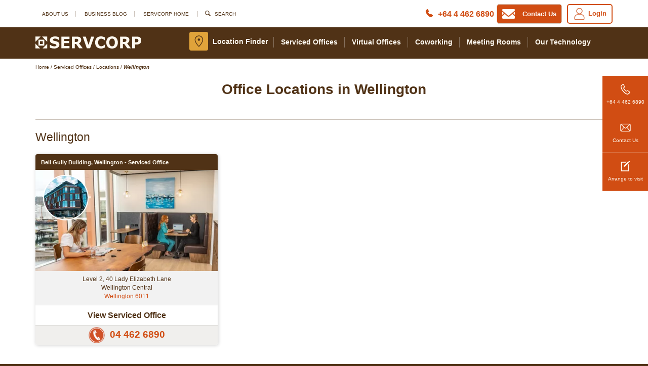

--- FILE ---
content_type: text/html; charset=utf-8
request_url: https://www.servcorp.co.nz/en/serviced-offices/locations/wellington/
body_size: 224565
content:


<!DOCTYPE html>
<html lang="en">
<head>
    <!-- Meta tags -->
    <meta charset="utf-8">
    <meta http-equiv="X-UA-Compatible" content="IE=edge">
    <meta name="viewport" content="width=device-width, initial-scale=1">
    <meta data-umb-culture="en-US" />
    <meta data-umb-page-id="142620" />
        <meta name="description" content="Looking for Serviced Office Space in Wellington? Choose from Servcorp&#39;s premium office spaces in Wellington. Unbranded, Fully Furnished &amp; IT-Equipped Offices.">
        <meta name="keywords" content="Serviced Office Wellington, Wellington Serviced Offices, Office Space Wellington, Offices in Wellington, Office Space for Rent in Wellington, Wellington Office Space">
        <link rel="canonical" href="https://www.servcorp.co.nz/en/serviced-offices/locations/wellington/" />
        <link rel="apple-touch-icon" href="/favicon.ico" type="image/x-icon">
        <link rel="shortcut icon" href="/favicon.ico" type="image/x-icon">
        <link rel="icon" href="/favicon.ico" type="image/x-icon">
    <title>Serviced Offices Wellington, Wellington Serviced Offices - Servcorp</title>
        <link rel="alternate" hreflang="en-au" href="https://www.servcorp.com.au/en/locations/" />
        <link rel="alternate" hreflang="ar-bh" href="https://www.servcorp.bh/ar/locations/" />
        <link rel="alternate" hreflang="en-bh" href="https://www.servcorp.bh/en/locations/" />
        <link rel="alternate" hreflang="nl-be" href="https://www.servcorp.be/nl/locaties/" />
        <link rel="alternate" hreflang="fr-be" href="https://www.servcorp.be/fr/centres-daffaires/" />
        <link rel="alternate" hreflang="en-be" href="https://www.servcorp.be/en/locations/" />
        <link rel="alternate" hreflang="zh-cn" href="https://www.servcorp.com.cn/zh/locations/" />
        <link rel="alternate" hreflang="en-cn" href="https://www.servcorp.com.cn/en/locations/" />
        <link rel="alternate" hreflang="en-fr" href="https://www.servcorp.fr/en/locations/" />
        <link rel="alternate" hreflang="fr-fr" href="https://www.servcorp.fr/fr/centres-daffaires/" />
        <link rel="alternate" hreflang="ja-jp" href="https://www.servcorp.co.jp/ja/locations/" />
        <link rel="alternate" hreflang="en-jp" href="https://www.servcorp.co.jp/en/locations/" />
        <link rel="alternate" hreflang="en-lb" href="https://www.servcorp.com.lb/en/locations/" />
        <link rel="alternate" hreflang="ar-lb" href="https://www.servcorp.com.lb/ar/locations/" />
        <link rel="alternate" hreflang="en-my" href="https://www.servcorp.com.my/en/locations/" />
        <link rel="alternate" hreflang="zh-my" href="https://www.servcorp.com.my/zh/locations/" />
        <link rel="alternate" hreflang="my-my" href="https://www.servcorp.com.my/my/locations/" />
        <link rel="alternate" hreflang="en-nz" href="https://www.servcorp.co.nz/en/locations/" />
        <link rel="alternate" hreflang="en-ph" href="https://www.servcorp.com.ph/en/locations/" />
        <link rel="alternate" hreflang="en-qa" href="https://www.servcorp.com.qa/en/locations/" />
        <link rel="alternate" hreflang="ar-qa" href="https://www.servcorp.com.qa/ar/locations/" />
        <link rel="alternate" hreflang="ar-sa" href="https://www.servcorp.com.sa/ar/locations/" />
        <link rel="alternate" hreflang="en-sa" href="https://www.servcorp.com.sa/en/locations/" />
        <link rel="alternate" hreflang="en-sg" href="https://www.servcorp.com.sg/en/locations/" />
        <link rel="alternate" hreflang="zh-sg" href="https://www.servcorp.com.sg/zh/locations/" />
        <link rel="alternate" hreflang="en-th" href="https://www.servcorp.co.th/en/locations/" />
        <link rel="alternate" hreflang="th-th" href="https://www.servcorp.co.th/th/locations/" />
        <link rel="alternate" hreflang="tr-tr" href="https://www.servcorp.com.tr/tr/lokasyonlar/" />
        <link rel="alternate" hreflang="en-tr" href="https://www.servcorp.com.tr/en/locations/" />
        <link rel="alternate" hreflang="en-ae" href="https://www.servcorp.ae/en/locations/" />
        <link rel="alternate" hreflang="ar-ae" href="https://www.servcorp.ae/ar/locations/" />
        <link rel="alternate" hreflang="en-gb" href="https://www.servcorp.co.uk/en/locations/" />
        <link rel="alternate" hreflang="en-us" href="https://www.servcorp.com/en/locations/" />
        <link rel="alternate" hreflang="en-kw" href="https://www.servcorp.com.kw/en/locations/" />
        <link rel="alternate" hreflang="ar-kw" href="https://www.servcorp.com.kw/ar/locations/" />
        <link rel="alternate" hreflang="en-nz" href="https://www.servcorp.co.nz/en/serviced-offices/locations/wellington/" />
                    <link rel="preload stylesheet" href="/stylesv2/modules/min/location-title-module.min.css" as="style" />
<style>@charset "UTF-8";@font-face{font-family:servcorp;src:url(/fonts/servcorp.eot);font-display:fallback;src:url(/fonts/servcorp.eot?#iefix) format("embedded-opentype");font-weight:400;font-style:normal}@font-face{font-family:servcorp;font-display:fallback;src:url([data-uri]) format("woff"),url(/fonts/servcorp.ttf) format("truetype"),url(/fonts/servcorp.svg#servcorp) format("svg");font-weight:400;font-style:normal}[data-icon]:before{content:attr(data-icon)}[class*=" icon-"]:before,[class^=icon-]:before,[data-icon]:before{font-family:servcorp!important;font-style:normal!important;font-weight:400!important;font-variant:normal!important;text-transform:none!important;speak:none;line-height:1;-webkit-font-smoothing:antialiased;-moz-osx-font-smoothing:grayscale}.icon-wechat{background:url(/images/wechat-icon_preview.png) no-repeat;background-size:contain}.icon-wechat,.icon-wecom{width:35px;height:35px;margin:13px auto 0}.icon-wecom{background:url(/images/Wecom_logo_white.png) no-repeat;background-size:contain}.icon-signup:before{content:"b"}.icon-twitter-icon:before{content:"c"}.icon-global:before{content:"d"}.icon-youtube-icon:before{content:"e"}.icon-google-icon:before{content:"f"}.icon-left-arrow:before{content:"g"}.icon-linkedin-icon:before{content:"h"}.icon-location:before{content:"i"}.icon-mail:before{content:"l"}.icon-phone01:before{content:"m"}.icon-phone02:before{content:"n"}.icon-right-arrow:before{content:"o"}.icon-search:before{content:"p"}.icon-login:before{content:"a"}.icon-contact:before{content:"j"}.icon-office-finder:before{content:"k"}.icon-down-arrow:before{content:"r"}.icon-down-open-mini:before{content:"u"}.icon-close:before{content:"r"}.icon-menu:before{content:"q"}.icon-facebook:before{content:"s"}.icon-list-unordered:before{content:"t"}.icon-tick:before{content:"v"}.icon-refresh:before{content:"w"}.icon-add:before{content:"x"}.icon-contact-page-phone:before{content:"y"}.icon-sub:before{content:"A"}.icon-servcorp-logo:before{content:"z"}.icon-image-icon:before{content:"B"}.icon-video-icon:before{content:"C"}.icon-virtual-icon:before{content:"D"}.icon-office-finder-active:before{content:"E"}.icon-menu-active:before{content:"F"}@font-face{font-family:ServcorpIcons;font-display:fallback;src:url(/fonts/servcorp-icons.eot?p6u5z2);src:url(/fonts/servcorp-icons.eot?p6u5z2#iefix) format("embedded-opentype"),url(/fonts/servcorp-icons.ttf?p6u5z2) format("truetype"),url(/fonts/servcorp-icons.woff?p6u5z2) format("woff"),url(/fonts/servcorp-icons.svg?p6u5z2#servcorp-icons) format("svg");font-weight:400;font-style:normal}[class*=" servcorp"],[class^=servcorp]{display:inline-block;font-family:ServcorpIcons!important;speak:none;color:#fff;font-style:normal;font-weight:400;font-variant:normal;text-transform:none;line-height:1;-webkit-font-smoothing:antialiased;-moz-osx-font-smoothing:grayscale}.servcorp-menu{font-size:23px}.servcorp-menu:before{content:""}.servcorp-location-finder{font-size:40px}.servcorp-location-finder:before{content:""}.servcorp-phone{font-size:40px}.servcorp-phone:before{content:""}@font-face{font-family:Raw-Selvage;src:url("[data-uri]") format("woff"),url(/fonts/raw-selvage.woff2) format("woff2"),url(/fonts/raw-selvage.ttf) format("truetype"),url(/fonts/raw-selvage.svg#youworkforthem) format("svg");font-weight:400;font-style:normal;font-display:swap}@font-face{font-family:Allura;font-style:normal;font-weight:400;font-display:fallback;src:local("Allura Regular"),local("Allura-Regular"),url(/fonts/Allura-Regular.woff2) format("woff2");unicode-range:U+100-24f,U+259,U+1e??,U+2020,U+20a0-20ab,U+20ad-20cf,U+2113,U+2c60-2c7f,U+a720-a7ff}@font-face{font-family:Allura;font-style:normal;font-weight:400;font-display:fallback;src:local("Allura Regular"),local("Allura-Regular"),url(/fonts/Allura-Regular-latin.woff2) format("woff2");unicode-range:U+??,U+131,U+152-153,U+2bb-2bc,U+2c6,U+2da,U+2dc,U+2000-206f,U+2074,U+20ac,U+2122,U+2191,U+2193,U+2212,U+2215,U+feff,U+fffd}@font-face{font-family:roboto-regular;font-display:swap;src:url(/fonts/Roboto-Regular.eot);src:url(/fonts/Roboto-Regular.eot?#iefix) format("embedded-opentype"),url(/fonts/Roboto-Regular.woff2) format("woff2"),url(/fonts/Roboto-Regular.woff) format("woff"),url(/fonts/Roboto-Regular.ttf) format("truetype"),url(/fonts/Roboto-Regular.svg#Roboto-Regular) format("svg");font-weight:400;font-style:normal}@font-face{font-family:roboto-medium;font-display:swap;src:url(/fonts/Roboto-Medium.eot);src:url(/fonts/Roboto-Medium.eot?#iefix) format("embedded-opentype"),url(/fonts/Roboto-Medium.woff2) format("woff2"),url(/fonts/Roboto-Medium.woff) format("woff"),url(/fonts/Roboto-Medium.ttf) format("truetype"),url(/fonts/Roboto-Medium.svg#Roboto-Medium) format("svg");font-weight:500;font-style:normal}@font-face{font-family:roboto-light;font-display:swap;src:url(/fonts/Roboto-Light.eot);src:url(/fonts/Roboto-Light.eot?#iefix) format("embedded-opentype"),url(/fonts/Roboto-Light.woff2) format("woff2"),url(/fonts/Roboto-Light.woff) format("woff"),url(/fonts/Roboto-Light.ttf) format("truetype"),url(/fonts/Roboto-Light.svg#Roboto-Light) format("svg");font-weight:300;font-style:normal}html{font-family:sans-serif;-ms-text-size-adjust:100%;-webkit-text-size-adjust:100%}body{margin:0}article,aside,details,figcaption,figure,footer,header,hgroup,main,menu,nav,section,summary{display:block}audio,canvas,progress,video{display:inline-block;vertical-align:baseline}audio:not([controls]){display:none;height:0}[hidden],template{display:none}a{background-color:transparent}a:active,a:hover{outline:0}abbr[title]{border-bottom:1px dotted}b,strong{font-weight:700}dfn{font-style:italic}mark{background:#ff0;color:#000}small{font-size:80%}sub,sup{font-size:75%;line-height:0;position:relative;vertical-align:baseline}sup{top:-.5em}sub{bottom:-.25em}img{border:0}svg:not(:root){overflow:hidden}figure{margin:1em 40px}hr{box-sizing:content-box;height:0}pre{overflow:auto}code,kbd,pre,samp{font-family:monospace,monospace;font-size:1em}button,input,optgroup,select,textarea{color:inherit;font:inherit;margin:0}button{overflow:visible}button,select{text-transform:none}button,html input[type=button],input[type=reset],input[type=submit]{-webkit-appearance:button;cursor:pointer}button[disabled],html input[disabled]{cursor:default}button::-moz-focus-inner,input::-moz-focus-inner{border:0;padding:0}input{line-height:normal}input[type=checkbox],input[type=radio]{box-sizing:border-box;padding:0}input[type=number]::-webkit-inner-spin-button,input[type=number]::-webkit-outer-spin-button{height:auto}input[type=search]{-webkit-appearance:textfield;box-sizing:content-box}input[type=search]::-webkit-search-cancel-button,input[type=search]::-webkit-search-decoration{-webkit-appearance:none}fieldset{border:1px solid silver;margin:0 2px;padding:.35em .625em .75em}textarea{overflow:auto}optgroup{font-weight:700}table{border-collapse:collapse;border-spacing:0}td,th{padding:0}@media print{*,:after,:before{background:transparent!important;color:#000!important;box-shadow:none!important;text-shadow:none!important}a,a:visited{text-decoration:underline}a[href]:after{content:" (" attr(href) ")"}abbr[title]:after{content:" (" attr(title) ")"}a[href^="#"]:after,a[href^="javascript:"]:after{content:""}blockquote,pre{border:1px solid #999;page-break-inside:avoid}thead{display:table-header-group}img,tr{page-break-inside:avoid}img{max-width:100%!important}h2,h3,p{orphans:3;widows:3}h2,h3{page-break-after:avoid}.navbar{display:none}.btn>.caret,.cta-button .dropup>a>.caret,.cta-button__flat--category-brown .dropup>a>.caret,.cta-button__flat--category-brown a>.caret,.cta-button__flat--category .dropup>a>.caret,.cta-button__flat--category a>.caret,.cta-button__flat--inline-block .dropup>a>.caret,.cta-button__flat--inline-block a>.caret,.cta-button__flat .dropup>a>.caret,.cta-button__flat a>.caret,.cta-button a>.caret,.dropup>.btn>.caret{border-top-color:#000!important}.label{border:1px solid #000}.table{border-collapse:collapse!important}.table td,.table th{background-color:#fff!important}.table-bordered td,.table-bordered th{border:1px solid #ddd!important}}@font-face{font-family:Glyphicons Halflings;src:url(/fonts/glyphicons-halflings-regular.eot);src:url(/fonts/glyphicons-halflings-regular.eot?#iefix) format("embedded-opentype"),url(/fonts/glyphicons-halflings-regular.woff2) format("woff2"),url(/fonts/glyphicons-halflings-regular.woff) format("woff"),url(/fonts/glyphicons-halflings-regular.ttf) format("truetype"),url(/fonts/glyphicons-halflings-regular.svg#glyphicons_halflingsregular) format("svg");font-display:fallback}.glyphicon{position:relative;top:1px;display:inline-block;font-family:Glyphicons Halflings;font-style:normal;font-weight:400;line-height:1;-webkit-font-smoothing:antialiased;-moz-osx-font-smoothing:grayscale}.glyphicon-chevron-right:before{content:""}.glyphicon-info-sign:before{content:""}.glyphicon-alert:before{content:""}.glyphicon-menu-left:before{content:""}.glyphicon-menu-right:before{content:""}.glyphicon-menu-down:before{content:""}.glyphicon-menu-up:before{content:""}*,:after,:before{-webkit-box-sizing:border-box;-moz-box-sizing:border-box;box-sizing:border-box}html{font-size:10px;-webkit-tap-highlight-color:rgba(0,0,0,0)}body{font-family:Helvetica Neue,Helvetica,Arial,sans-serif;font-size:14px;line-height:1.428571429;color:#333;background-color:#fff}button,input,select,textarea{font-family:inherit;font-size:inherit;line-height:inherit}a{color:#337ab7;text-decoration:none}a:focus,a:hover{color:#23527c;text-decoration:underline}a:focus{outline:5px auto -webkit-focus-ring-color;outline-offset:-2px}figure{margin:0}img{vertical-align:middle}.img-responsive{display:block;max-width:100%;height:auto}.img-rounded{border-radius:6px}.img-thumbnail{padding:4px;line-height:1.428571429;background-color:#fff;border:1px solid #ddd;border-radius:4px;-webkit-transition:all .2s ease-in-out;-o-transition:all .2s ease-in-out;transition:all .2s ease-in-out;display:inline-block;max-width:100%;height:auto}.img-circle{border-radius:50%}hr{margin-top:20px;margin-bottom:20px;border:0;border-top:1px solid #eee}.sr-only{position:absolute;width:1px;height:1px;margin:-1px;padding:0;overflow:hidden;clip:rect(0,0,0,0);border:0}.sr-only-focusable:active,.sr-only-focusable:focus{position:static;width:auto;height:auto;margin:0;overflow:visible;clip:auto}[role=button]{cursor:pointer}.h2,.h3,.h4,.h5,.h6,h2,h3,h4,h5,h6{font-family:inherit;font-weight:500;line-height:1.1;color:inherit}.h2 .small,.h2 small,.h3 .small,.h3 small,.h4 .small,.h4 small,.h5 .small,.h5 small,.h6 .small,.h6 small,h2 .small,h2 small,h3 .small,h3 small,h4 .small,h4 small,h5 .small,h5 small,h6 .small,h6 small{font-weight:400;line-height:1;color:#777}.h1,.h2,.h3,h1,h2,h3{margin-top:20px;margin-bottom:10px}.h1 .small,.h1 small,.h2 .small,.h2 small,.h3 .small,.h3 small,h1 .small,h1 small,h2 .small,h2 small,h3 .small,h3 small{font-size:65%}.h4,.h5,.h6,h4,h5,h6{margin-top:10px;margin-bottom:10px}.h4 .small,.h4 small,.h5 .small,.h5 small,.h6 .small,.h6 small,h4 .small,h4 small,h5 .small,h5 small,h6 .small,h6 small{font-size:75%}.h2,h2{font-size:30px}.h3,h3{font-size:24px}.h4,h4{font-size:18px}.h5,h5{font-size:14px}.h6,h6{font-size:12px}p{margin:0 0 10px}.lead{margin-bottom:20px;font-size:16px;font-weight:300;line-height:1.4}@media(min-width:768px){.lead{font-size:21px}}.small,small{font-size:85%}.mark,mark{background-color:#fcf8e3;padding:.2em}.text-left{text-align:left}.text-right{text-align:right}.text-center{text-align:center}.text-justify{text-align:justify}.text-nowrap{white-space:nowrap}.text-lowercase{text-transform:lowercase}.initialism,.text-uppercase{text-transform:uppercase}.text-capitalize{text-transform:capitalize}.text-muted{color:#777}.text-primary{color:#337ab7}a.text-primary:focus,a.text-primary:hover{color:#286090}.text-success{color:#3c763d}a.text-success:focus,a.text-success:hover{color:#2b542c}.text-info{color:#31708f}a.text-info:focus,a.text-info:hover{color:#245269}.text-warning{color:#8a6d3b}a.text-warning:focus,a.text-warning:hover{color:#66512c}.text-danger{color:#a94442}a.text-danger:focus,a.text-danger:hover{color:#843534}.bg-primary{color:#fff;background-color:#337ab7}a.bg-primary:focus,a.bg-primary:hover{background-color:#286090}.bg-success{background-color:#dff0d8}a.bg-success:focus,a.bg-success:hover{background-color:#c1e2b3}.bg-info{background-color:#d9edf7}a.bg-info:focus,a.bg-info:hover{background-color:#afd9ee}.bg-warning{background-color:#fcf8e3}a.bg-warning:focus,a.bg-warning:hover{background-color:#f7ecb5}.bg-danger{background-color:#f2dede}a.bg-danger:focus,a.bg-danger:hover{background-color:#e4b9b9}.page-header{padding-bottom:9px;margin:40px 0 20px;border-bottom:1px solid #eee}ol,ul{margin-top:0;margin-bottom:10px}ol ol,ol ul,ul ol,ul ul{margin-bottom:0}.list-inline,.list-unstyled{padding-left:0;list-style:none}.list-inline{margin-left:-5px}.list-inline>li{display:inline-block;padding-left:5px;padding-right:5px}dl{margin-top:0;margin-bottom:20px}dd,dt{line-height:1.428571429}dt{font-weight:700}dd{margin-left:0}.dl-horizontal dd:after,.dl-horizontal dd:before{content:" ";display:table}.dl-horizontal dd:after{clear:both}@media(min-width:768px){.dl-horizontal dt{float:left;width:160px;clear:left;text-align:right;overflow:hidden;text-overflow:ellipsis;white-space:nowrap}.dl-horizontal dd{margin-left:180px}}abbr[data-original-title],abbr[title]{cursor:help;border-bottom:1px dotted #777}.initialism{font-size:90%}blockquote{padding:10px 20px;margin:0 0 20px;font-size:17.5px;border-left:5px solid #eee}blockquote ol:last-child,blockquote p:last-child,blockquote ul:last-child{margin-bottom:0}blockquote .small,blockquote footer,blockquote small{display:block;font-size:80%;line-height:1.428571429;color:#777}blockquote .small:before,blockquote footer:before,blockquote small:before{content:"— "}.blockquote-reverse,blockquote.pull-right{padding-right:15px;padding-left:0;border-right:5px solid #eee;border-left:0;text-align:right}.blockquote-reverse .small:before,.blockquote-reverse footer:before,.blockquote-reverse small:before,blockquote.pull-right .small:before,blockquote.pull-right footer:before,blockquote.pull-right small:before{content:""}.blockquote-reverse .small:after,.blockquote-reverse footer:after,.blockquote-reverse small:after,blockquote.pull-right .small:after,blockquote.pull-right footer:after,blockquote.pull-right small:after{content:" —"}address{margin-bottom:20px;font-style:normal;line-height:1.428571429}code,kbd,pre,samp{font-family:Menlo,Monaco,Consolas,Courier New,monospace}code{color:#c7254e;background-color:#f9f2f4;border-radius:4px}code,kbd{padding:2px 4px;font-size:90%}kbd{color:#fff;background-color:#333;border-radius:3px;box-shadow:inset 0 -1px 0 rgba(0,0,0,.25)}kbd kbd{padding:0;font-size:100%;font-weight:700;box-shadow:none}pre{display:block;padding:9.5px;margin:0 0 10px;font-size:13px;line-height:1.428571429;word-break:break-all;word-wrap:break-word;color:#333;background-color:#f5f5f5;border:1px solid #ccc;border-radius:4px}pre code{padding:0;font-size:inherit;color:inherit;white-space:pre-wrap;background-color:transparent;border-radius:0}.pre-scrollable{max-height:340px;overflow-y:scroll}.container{margin-right:auto;margin-left:auto;padding-left:15px;padding-right:15px}.container:after,.container:before{content:" ";display:table}.container:after{clear:both}@media(min-width:768px){.container{width:750px}}@media(min-width:992px){.container{width:970px}}@media(min-width:1200px){.container{width:1170px}}.container-fluid{margin-right:auto;margin-left:auto;padding-left:15px;padding-right:15px}.container-fluid:after,.container-fluid:before{content:" ";display:table}.container-fluid:after{clear:both}.row{margin-left:-15px;margin-right:-15px}.row:after,.row:before{content:" ";display:table}.row:after{clear:both}.col-lg-1,.col-lg-2,.col-lg-3,.col-lg-4,.col-lg-5,.col-lg-6,.col-lg-7,.col-lg-8,.col-lg-9,.col-lg-10,.col-lg-11,.col-lg-12,.col-md-1,.col-md-2,.col-md-3,.col-md-4,.col-md-5,.col-md-6,.col-md-7,.col-md-8,.col-md-9,.col-md-10,.col-md-11,.col-md-12,.col-sm-1,.col-sm-2,.col-sm-3,.col-sm-4,.col-sm-5,.col-sm-6,.col-sm-7,.col-sm-8,.col-sm-9,.col-sm-10,.col-sm-11,.col-sm-12,.col-xs-1,.col-xs-2,.col-xs-3,.col-xs-4,.col-xs-5,.col-xs-6,.col-xs-7,.col-xs-8,.col-xs-9,.col-xs-10,.col-xs-11,.col-xs-12{position:relative;min-height:1px;padding-left:15px;padding-right:15px}.col-xs-1,.col-xs-2,.col-xs-3,.col-xs-4,.col-xs-5,.col-xs-6,.col-xs-7,.col-xs-8,.col-xs-9,.col-xs-10,.col-xs-11,.col-xs-12{float:left}.col-xs-1{width:8.3333333333%}.col-xs-2{width:16.6666666667%}.col-xs-3{width:25%}.col-xs-4{width:33.3333333333%}.col-xs-5{width:41.6666666667%}.col-xs-6{width:50%}.col-xs-7{width:58.3333333333%}.col-xs-8{width:66.6666666667%}.col-xs-9{width:75%}.col-xs-10{width:83.3333333333%}.col-xs-11{width:91.6666666667%}.col-xs-12{width:100%}.col-xs-pull-0{right:auto}.col-xs-pull-1{right:8.3333333333%}.col-xs-pull-2{right:16.6666666667%}.col-xs-pull-3{right:25%}.col-xs-pull-4{right:33.3333333333%}.col-xs-pull-5{right:41.6666666667%}.col-xs-pull-6{right:50%}.col-xs-pull-7{right:58.3333333333%}.col-xs-pull-8{right:66.6666666667%}.col-xs-pull-9{right:75%}.col-xs-pull-10{right:83.3333333333%}.col-xs-pull-11{right:91.6666666667%}.col-xs-pull-12{right:100%}.col-xs-push-0{left:auto}.col-xs-push-1{left:8.3333333333%}.col-xs-push-2{left:16.6666666667%}.col-xs-push-3{left:25%}.col-xs-push-4{left:33.3333333333%}.col-xs-push-5{left:41.6666666667%}.col-xs-push-6{left:50%}.col-xs-push-7{left:58.3333333333%}.col-xs-push-8{left:66.6666666667%}.col-xs-push-9{left:75%}.col-xs-push-10{left:83.3333333333%}.col-xs-push-11{left:91.6666666667%}.col-xs-push-12{left:100%}.col-xs-offset-0{margin-left:0}.col-xs-offset-1{margin-left:8.3333333333%}.col-xs-offset-2{margin-left:16.6666666667%}.col-xs-offset-3{margin-left:25%}.col-xs-offset-4{margin-left:33.3333333333%}.col-xs-offset-5{margin-left:41.6666666667%}.col-xs-offset-6{margin-left:50%}.col-xs-offset-7{margin-left:58.3333333333%}.col-xs-offset-8{margin-left:66.6666666667%}.col-xs-offset-9{margin-left:75%}.col-xs-offset-10{margin-left:83.3333333333%}.col-xs-offset-11{margin-left:91.6666666667%}.col-xs-offset-12{margin-left:100%}@media(min-width:768px){.col-sm-1,.col-sm-2,.col-sm-3,.col-sm-4,.col-sm-5,.col-sm-6,.col-sm-7,.col-sm-8,.col-sm-9,.col-sm-10,.col-sm-11,.col-sm-12{float:left}.col-sm-1{width:8.3333333333%}.col-sm-2{width:16.6666666667%}.col-sm-3{width:25%}.col-sm-4{width:33.3333333333%}.col-sm-5{width:41.6666666667%}.col-sm-6{width:50%}.col-sm-7{width:58.3333333333%}.col-sm-8{width:66.6666666667%}.col-sm-9{width:75%}.col-sm-10{width:83.3333333333%}.col-sm-11{width:91.6666666667%}.col-sm-12{width:100%}.col-sm-pull-0{right:auto}.col-sm-pull-1{right:8.3333333333%}.col-sm-pull-2{right:16.6666666667%}.col-sm-pull-3{right:25%}.col-sm-pull-4{right:33.3333333333%}.col-sm-pull-5{right:41.6666666667%}.col-sm-pull-6{right:50%}.col-sm-pull-7{right:58.3333333333%}.col-sm-pull-8{right:66.6666666667%}.col-sm-pull-9{right:75%}.col-sm-pull-10{right:83.3333333333%}.col-sm-pull-11{right:91.6666666667%}.col-sm-pull-12{right:100%}.col-sm-push-0{left:auto}.col-sm-push-1{left:8.3333333333%}.col-sm-push-2{left:16.6666666667%}.col-sm-push-3{left:25%}.col-sm-push-4{left:33.3333333333%}.col-sm-push-5{left:41.6666666667%}.col-sm-push-6{left:50%}.col-sm-push-7{left:58.3333333333%}.col-sm-push-8{left:66.6666666667%}.col-sm-push-9{left:75%}.col-sm-push-10{left:83.3333333333%}.col-sm-push-11{left:91.6666666667%}.col-sm-push-12{left:100%}.col-sm-offset-0{margin-left:0}.col-sm-offset-1{margin-left:8.3333333333%}.col-sm-offset-2{margin-left:16.6666666667%}.col-sm-offset-3{margin-left:25%}.col-sm-offset-4{margin-left:33.3333333333%}.col-sm-offset-5{margin-left:41.6666666667%}.col-sm-offset-6{margin-left:50%}.col-sm-offset-7{margin-left:58.3333333333%}.col-sm-offset-8{margin-left:66.6666666667%}.col-sm-offset-9{margin-left:75%}.col-sm-offset-10{margin-left:83.3333333333%}.col-sm-offset-11{margin-left:91.6666666667%}.col-sm-offset-12{margin-left:100%}}@media(min-width:992px){.col-md-1,.col-md-2,.col-md-3,.col-md-4,.col-md-5,.col-md-6,.col-md-7,.col-md-8,.col-md-9,.col-md-10,.col-md-11,.col-md-12{float:left}.col-md-1{width:8.3333333333%}.col-md-2{width:16.6666666667%}.col-md-3{width:25%}.col-md-4{width:33.3333333333%}.col-md-5{width:41.6666666667%}.col-md-6{width:50%}.col-md-7{width:58.3333333333%}.col-md-8{width:66.6666666667%}.col-md-9{width:75%}.col-md-10{width:83.3333333333%}.col-md-11{width:91.6666666667%}.col-md-12{width:100%}.col-md-pull-0{right:auto}.col-md-pull-1{right:8.3333333333%}.col-md-pull-2{right:16.6666666667%}.col-md-pull-3{right:25%}.col-md-pull-4{right:33.3333333333%}.col-md-pull-5{right:41.6666666667%}.col-md-pull-6{right:50%}.col-md-pull-7{right:58.3333333333%}.col-md-pull-8{right:66.6666666667%}.col-md-pull-9{right:75%}.col-md-pull-10{right:83.3333333333%}.col-md-pull-11{right:91.6666666667%}.col-md-pull-12{right:100%}.col-md-push-0{left:auto}.col-md-push-1{left:8.3333333333%}.col-md-push-2{left:16.6666666667%}.col-md-push-3{left:25%}.col-md-push-4{left:33.3333333333%}.col-md-push-5{left:41.6666666667%}.col-md-push-6{left:50%}.col-md-push-7{left:58.3333333333%}.col-md-push-8{left:66.6666666667%}.col-md-push-9{left:75%}.col-md-push-10{left:83.3333333333%}.col-md-push-11{left:91.6666666667%}.col-md-push-12{left:100%}.col-md-offset-0{margin-left:0}.col-md-offset-1{margin-left:8.3333333333%}.col-md-offset-2{margin-left:16.6666666667%}.col-md-offset-3{margin-left:25%}.col-md-offset-4{margin-left:33.3333333333%}.col-md-offset-5{margin-left:41.6666666667%}.col-md-offset-6{margin-left:50%}.col-md-offset-7{margin-left:58.3333333333%}.col-md-offset-8{margin-left:66.6666666667%}.col-md-offset-9{margin-left:75%}.col-md-offset-10{margin-left:83.3333333333%}.col-md-offset-11{margin-left:91.6666666667%}.col-md-offset-12{margin-left:100%}}@media(min-width:1200px){.col-lg-1,.col-lg-2,.col-lg-3,.col-lg-4,.col-lg-5,.col-lg-6,.col-lg-7,.col-lg-8,.col-lg-9,.col-lg-10,.col-lg-11,.col-lg-12{float:left}.col-lg-1{width:8.3333333333%}.col-lg-2{width:16.6666666667%}.col-lg-3{width:25%}.col-lg-4{width:33.3333333333%}.col-lg-5{width:41.6666666667%}.col-lg-6{width:50%}.col-lg-7{width:58.3333333333%}.col-lg-8{width:66.6666666667%}.col-lg-9{width:75%}.col-lg-10{width:83.3333333333%}.col-lg-11{width:91.6666666667%}.col-lg-12{width:100%}.col-lg-pull-0{right:auto}.col-lg-pull-1{right:8.3333333333%}.col-lg-pull-2{right:16.6666666667%}.col-lg-pull-3{right:25%}.col-lg-pull-4{right:33.3333333333%}.col-lg-pull-5{right:41.6666666667%}.col-lg-pull-6{right:50%}.col-lg-pull-7{right:58.3333333333%}.col-lg-pull-8{right:66.6666666667%}.col-lg-pull-9{right:75%}.col-lg-pull-10{right:83.3333333333%}.col-lg-pull-11{right:91.6666666667%}.col-lg-pull-12{right:100%}.col-lg-push-0{left:auto}.col-lg-push-1{left:8.3333333333%}.col-lg-push-2{left:16.6666666667%}.col-lg-push-3{left:25%}.col-lg-push-4{left:33.3333333333%}.col-lg-push-5{left:41.6666666667%}.col-lg-push-6{left:50%}.col-lg-push-7{left:58.3333333333%}.col-lg-push-8{left:66.6666666667%}.col-lg-push-9{left:75%}.col-lg-push-10{left:83.3333333333%}.col-lg-push-11{left:91.6666666667%}.col-lg-push-12{left:100%}.col-lg-offset-0{margin-left:0}.col-lg-offset-1{margin-left:8.3333333333%}.col-lg-offset-2{margin-left:16.6666666667%}.col-lg-offset-3{margin-left:25%}.col-lg-offset-4{margin-left:33.3333333333%}.col-lg-offset-5{margin-left:41.6666666667%}.col-lg-offset-6{margin-left:50%}.col-lg-offset-7{margin-left:58.3333333333%}.col-lg-offset-8{margin-left:66.6666666667%}.col-lg-offset-9{margin-left:75%}.col-lg-offset-10{margin-left:83.3333333333%}.col-lg-offset-11{margin-left:91.6666666667%}.col-lg-offset-12{margin-left:100%}}table{background-color:transparent}caption{padding-top:8px;padding-bottom:8px;color:#777}caption,th{text-align:left}.table{width:100%;max-width:100%;margin-bottom:20px}.table>tbody>tr>td,.table>tbody>tr>th,.table>tfoot>tr>td,.table>tfoot>tr>th,.table>thead>tr>td,.table>thead>tr>th{padding:8px;line-height:1.428571429;vertical-align:top;border-top:1px solid #ddd}.table>thead>tr>th{vertical-align:bottom;border-bottom:2px solid #ddd}.table>caption+thead>tr:first-child>td,.table>caption+thead>tr:first-child>th,.table>colgroup+thead>tr:first-child>td,.table>colgroup+thead>tr:first-child>th,.table>thead:first-child>tr:first-child>td,.table>thead:first-child>tr:first-child>th{border-top:0}.table>tbody+tbody{border-top:2px solid #ddd}.table .table{background-color:#fff}.table-condensed>tbody>tr>td,.table-condensed>tbody>tr>th,.table-condensed>tfoot>tr>td,.table-condensed>tfoot>tr>th,.table-condensed>thead>tr>td,.table-condensed>thead>tr>th{padding:5px}.table-bordered,.table-bordered>tbody>tr>td,.table-bordered>tbody>tr>th,.table-bordered>tfoot>tr>td,.table-bordered>tfoot>tr>th,.table-bordered>thead>tr>td,.table-bordered>thead>tr>th{border:1px solid #ddd}.table-bordered>thead>tr>td,.table-bordered>thead>tr>th{border-bottom-width:2px}.table-striped>tbody>tr:nth-of-type(odd){background-color:#f9f9f9}.table-hover>tbody>tr:hover{background-color:#f5f5f5}table col[class*=col-]{position:static;float:none;display:table-column}table td[class*=col-],table th[class*=col-]{position:static;float:none;display:table-cell}.table>tbody>tr.active>td,.table>tbody>tr.active>th,.table>tbody>tr>td.active,.table>tbody>tr>th.active,.table>tfoot>tr.active>td,.table>tfoot>tr.active>th,.table>tfoot>tr>td.active,.table>tfoot>tr>th.active,.table>thead>tr.active>td,.table>thead>tr.active>th,.table>thead>tr>td.active,.table>thead>tr>th.active{background-color:#f5f5f5}.table-hover>tbody>tr.active:hover>td,.table-hover>tbody>tr.active:hover>th,.table-hover>tbody>tr:hover>.active,.table-hover>tbody>tr>td.active:hover,.table-hover>tbody>tr>th.active:hover{background-color:#e8e8e8}.table>tbody>tr.success>td,.table>tbody>tr.success>th,.table>tbody>tr>td.success,.table>tbody>tr>th.success,.table>tfoot>tr.success>td,.table>tfoot>tr.success>th,.table>tfoot>tr>td.success,.table>tfoot>tr>th.success,.table>thead>tr.success>td,.table>thead>tr.success>th,.table>thead>tr>td.success,.table>thead>tr>th.success{background-color:#dff0d8}.table-hover>tbody>tr.success:hover>td,.table-hover>tbody>tr.success:hover>th,.table-hover>tbody>tr:hover>.success,.table-hover>tbody>tr>td.success:hover,.table-hover>tbody>tr>th.success:hover{background-color:#d0e9c6}.table>tbody>tr.info>td,.table>tbody>tr.info>th,.table>tbody>tr>td.info,.table>tbody>tr>th.info,.table>tfoot>tr.info>td,.table>tfoot>tr.info>th,.table>tfoot>tr>td.info,.table>tfoot>tr>th.info,.table>thead>tr.info>td,.table>thead>tr.info>th,.table>thead>tr>td.info,.table>thead>tr>th.info{background-color:#d9edf7}.table-hover>tbody>tr.info:hover>td,.table-hover>tbody>tr.info:hover>th,.table-hover>tbody>tr:hover>.info,.table-hover>tbody>tr>td.info:hover,.table-hover>tbody>tr>th.info:hover{background-color:#c4e3f3}.table>tbody>tr.warning>td,.table>tbody>tr.warning>th,.table>tbody>tr>td.warning,.table>tbody>tr>th.warning,.table>tfoot>tr.warning>td,.table>tfoot>tr.warning>th,.table>tfoot>tr>td.warning,.table>tfoot>tr>th.warning,.table>thead>tr.warning>td,.table>thead>tr.warning>th,.table>thead>tr>td.warning,.table>thead>tr>th.warning{background-color:#fcf8e3}.table-hover>tbody>tr.warning:hover>td,.table-hover>tbody>tr.warning:hover>th,.table-hover>tbody>tr:hover>.warning,.table-hover>tbody>tr>td.warning:hover,.table-hover>tbody>tr>th.warning:hover{background-color:#faf2cc}.table>tbody>tr.danger>td,.table>tbody>tr.danger>th,.table>tbody>tr>td.danger,.table>tbody>tr>th.danger,.table>tfoot>tr.danger>td,.table>tfoot>tr.danger>th,.table>tfoot>tr>td.danger,.table>tfoot>tr>th.danger,.table>thead>tr.danger>td,.table>thead>tr.danger>th,.table>thead>tr>td.danger,.table>thead>tr>th.danger{background-color:#f2dede}.table-hover>tbody>tr.danger:hover>td,.table-hover>tbody>tr.danger:hover>th,.table-hover>tbody>tr:hover>.danger,.table-hover>tbody>tr>td.danger:hover,.table-hover>tbody>tr>th.danger:hover{background-color:#ebcccc}.table-responsive{overflow-x:auto;min-height:.01%}@media screen and (max-width:767px){.table-responsive{width:100%;margin-bottom:15px;overflow-y:hidden;-ms-overflow-style:-ms-autohiding-scrollbar;border:1px solid #ddd}.table-responsive>.table{margin-bottom:0}.table-responsive>.table>tbody>tr>td,.table-responsive>.table>tbody>tr>th,.table-responsive>.table>tfoot>tr>td,.table-responsive>.table>tfoot>tr>th,.table-responsive>.table>thead>tr>td,.table-responsive>.table>thead>tr>th{white-space:nowrap}.table-responsive>.table-bordered{border:0}.table-responsive>.table-bordered>tbody>tr>td:first-child,.table-responsive>.table-bordered>tbody>tr>th:first-child,.table-responsive>.table-bordered>tfoot>tr>td:first-child,.table-responsive>.table-bordered>tfoot>tr>th:first-child,.table-responsive>.table-bordered>thead>tr>td:first-child,.table-responsive>.table-bordered>thead>tr>th:first-child{border-left:0}.table-responsive>.table-bordered>tbody>tr>td:last-child,.table-responsive>.table-bordered>tbody>tr>th:last-child,.table-responsive>.table-bordered>tfoot>tr>td:last-child,.table-responsive>.table-bordered>tfoot>tr>th:last-child,.table-responsive>.table-bordered>thead>tr>td:last-child,.table-responsive>.table-bordered>thead>tr>th:last-child{border-right:0}.table-responsive>.table-bordered>tbody>tr:last-child>td,.table-responsive>.table-bordered>tbody>tr:last-child>th,.table-responsive>.table-bordered>tfoot>tr:last-child>td,.table-responsive>.table-bordered>tfoot>tr:last-child>th{border-bottom:0}}fieldset{margin:0;min-width:0}fieldset,legend{padding:0;border:0}legend{display:block;width:100%;margin-bottom:20px;font-size:21px;line-height:inherit;color:#333;border-bottom:1px solid #e5e5e5}label{display:inline-block;max-width:100%;margin-bottom:5px;font-weight:700}input[type=search]{-webkit-box-sizing:border-box;-moz-box-sizing:border-box;box-sizing:border-box}input[type=checkbox],input[type=radio]{margin:4px 0 0;margin-top:1px\9;line-height:normal}input[type=file]{display:block}input[type=range]{display:block;width:100%}select[multiple],select[size]{height:auto}input[type=checkbox]:focus,input[type=file]:focus,input[type=radio]:focus{outline:5px auto -webkit-focus-ring-color;outline-offset:-2px}output{padding-top:7px}.form-control,output{display:block;font-size:14px;line-height:1.428571429;color:#555}.form-control{width:100%;height:34px;padding:6px 12px;background-color:#fff;background-image:none;border:1px solid #ccc;border-radius:4px;-webkit-box-shadow:inset 0 1px 1px rgba(0,0,0,.075);box-shadow:inset 0 1px 1px rgba(0,0,0,.075);-webkit-transition:border-color .15s ease-in-out,box-shadow .15s ease-in-out;-o-transition:border-color ease-in-out .15s,box-shadow ease-in-out .15s;transition:border-color .15s ease-in-out,box-shadow .15s ease-in-out}.form-control:focus{border-color:#66afe9;outline:0;-webkit-box-shadow:inset 0 1px 1px rgba(0,0,0,.075),0 0 8px rgba(102,175,233,.6);box-shadow:inset 0 1px 1px rgba(0,0,0,.075),0 0 8px rgba(102,175,233,.6)}.form-control::-moz-placeholder{color:#999;opacity:1}.form-control:-ms-input-placeholder{color:#999}.form-control::-webkit-input-placeholder{color:#999}.form-control::-ms-expand{border:0;background-color:transparent}.form-control[disabled],.form-control[readonly],fieldset[disabled] .form-control{background-color:#eee;opacity:1}.form-control[disabled],fieldset[disabled] .form-control{cursor:not-allowed}textarea.form-control{height:auto}input[type=search]{-webkit-appearance:none}@media screen and (-webkit-min-device-pixel-ratio:0){input[type=date].form-control,input[type=datetime-local].form-control,input[type=month].form-control,input[type=time].form-control{line-height:34px}.input-group-sm>.input-group-btn>input.btn[type=date],.input-group-sm>.input-group-btn>input.btn[type=datetime-local],.input-group-sm>.input-group-btn>input.btn[type=month],.input-group-sm>.input-group-btn>input.btn[type=time],.input-group-sm>input.form-control[type=date],.input-group-sm>input.form-control[type=datetime-local],.input-group-sm>input.form-control[type=month],.input-group-sm>input.form-control[type=time],.input-group-sm>input.input-group-addon[type=date],.input-group-sm>input.input-group-addon[type=datetime-local],.input-group-sm>input.input-group-addon[type=month],.input-group-sm>input.input-group-addon[type=time],.input-group-sm input[type=date],.input-group-sm input[type=datetime-local],.input-group-sm input[type=month],.input-group-sm input[type=time],input[type=date].input-sm,input[type=datetime-local].input-sm,input[type=month].input-sm,input[type=time].input-sm{line-height:30px}.input-group-lg>.input-group-btn>input.btn[type=date],.input-group-lg>.input-group-btn>input.btn[type=datetime-local],.input-group-lg>.input-group-btn>input.btn[type=month],.input-group-lg>.input-group-btn>input.btn[type=time],.input-group-lg>input.form-control[type=date],.input-group-lg>input.form-control[type=datetime-local],.input-group-lg>input.form-control[type=month],.input-group-lg>input.form-control[type=time],.input-group-lg>input.input-group-addon[type=date],.input-group-lg>input.input-group-addon[type=datetime-local],.input-group-lg>input.input-group-addon[type=month],.input-group-lg>input.input-group-addon[type=time],.input-group-lg input[type=date],.input-group-lg input[type=datetime-local],.input-group-lg input[type=month],.input-group-lg input[type=time],input[type=date].input-lg,input[type=datetime-local].input-lg,input[type=month].input-lg,input[type=time].input-lg{line-height:46px}}.form-group{margin-bottom:15px}.checkbox,.radio{position:relative;display:block;margin-top:10px;margin-bottom:10px}.checkbox label,.radio label{min-height:20px;padding-left:20px;margin-bottom:0;font-weight:400;cursor:pointer}.checkbox-inline input[type=checkbox],.checkbox input[type=checkbox],.radio-inline input[type=radio],.radio input[type=radio]{position:absolute;margin-left:-20px;margin-top:4px\9}.checkbox+.checkbox,.radio+.radio{margin-top:-5px}.checkbox-inline,.radio-inline{position:relative;display:inline-block;padding-left:20px;margin-bottom:0;vertical-align:middle;font-weight:400;cursor:pointer}.checkbox-inline+.checkbox-inline,.radio-inline+.radio-inline{margin-top:0;margin-left:10px}.checkbox-inline.disabled,.checkbox.disabled label,.radio-inline.disabled,.radio.disabled label,fieldset[disabled] .checkbox-inline,fieldset[disabled] .checkbox label,fieldset[disabled] .radio-inline,fieldset[disabled] .radio label,fieldset[disabled] input[type=checkbox],fieldset[disabled] input[type=radio],input[type=checkbox].disabled,input[type=checkbox][disabled],input[type=radio].disabled,input[type=radio][disabled]{cursor:not-allowed}.form-control-static{padding-top:7px;padding-bottom:7px;margin-bottom:0;min-height:34px}.cta-button .input-group-lg>.input-group-btn>a.form-control-static,.cta-button .input-group-sm>.input-group-btn>a.form-control-static,.cta-button__flat--category-brown .input-group-lg>.input-group-btn>a.form-control-static,.cta-button__flat--category-brown .input-group-sm>.input-group-btn>a.form-control-static,.cta-button__flat--category .input-group-lg>.input-group-btn>a.form-control-static,.cta-button__flat--category .input-group-sm>.input-group-btn>a.form-control-static,.cta-button__flat--inline-block .input-group-lg>.input-group-btn>a.form-control-static,.cta-button__flat--inline-block .input-group-sm>.input-group-btn>a.form-control-static,.cta-button__flat .input-group-lg>.input-group-btn>a.form-control-static,.cta-button__flat .input-group-sm>.input-group-btn>a.form-control-static,.form-control-static.input-lg,.form-control-static.input-sm,.input-group-lg>.form-control-static.form-control,.input-group-lg>.form-control-static.input-group-addon,.input-group-lg>.input-group-btn>.form-control-static.btn,.input-group-sm>.form-control-static.form-control,.input-group-sm>.form-control-static.input-group-addon,.input-group-sm>.input-group-btn>.form-control-static.btn{padding-left:0;padding-right:0}.cta-button .input-group-sm>.input-group-btn>a,.cta-button__flat--category-brown .input-group-sm>.input-group-btn>a,.cta-button__flat--category .input-group-sm>.input-group-btn>a,.cta-button__flat--inline-block .input-group-sm>.input-group-btn>a,.cta-button__flat .input-group-sm>.input-group-btn>a,.input-group-sm>.form-control,.input-group-sm>.input-group-addon,.input-group-sm>.input-group-btn>.btn,.input-sm{height:30px;padding:5px 10px;font-size:12px;line-height:1.5;border-radius:3px}.input-group-sm>.input-group-btn>select.btn,.input-group-sm>select.form-control,.input-group-sm>select.input-group-addon,select.input-sm{height:30px;line-height:30px}.input-group-sm>.input-group-btn>select.btn[multiple],.input-group-sm>.input-group-btn>textarea.btn,.input-group-sm>select.form-control[multiple],.input-group-sm>select.input-group-addon[multiple],.input-group-sm>textarea.form-control,.input-group-sm>textarea.input-group-addon,select[multiple].input-sm,textarea.input-sm{height:auto}.form-group-sm .form-control{height:30px;padding:5px 10px;font-size:12px;line-height:1.5;border-radius:3px}.form-group-sm select.form-control{height:30px;line-height:30px}.form-group-sm select[multiple].form-control,.form-group-sm textarea.form-control{height:auto}.form-group-sm .form-control-static{height:30px;min-height:32px;padding:6px 10px;font-size:12px;line-height:1.5}.cta-button .input-group-lg>.input-group-btn>a,.cta-button__flat--category-brown .input-group-lg>.input-group-btn>a,.cta-button__flat--category .input-group-lg>.input-group-btn>a,.cta-button__flat--inline-block .input-group-lg>.input-group-btn>a,.cta-button__flat .input-group-lg>.input-group-btn>a,.input-group-lg>.form-control,.input-group-lg>.input-group-addon,.input-group-lg>.input-group-btn>.btn,.input-lg{height:46px;padding:10px 16px;font-size:18px;line-height:1.3333333;border-radius:6px}.input-group-lg>.input-group-btn>select.btn,.input-group-lg>select.form-control,.input-group-lg>select.input-group-addon,select.input-lg{height:46px;line-height:46px}.input-group-lg>.input-group-btn>select.btn[multiple],.input-group-lg>.input-group-btn>textarea.btn,.input-group-lg>select.form-control[multiple],.input-group-lg>select.input-group-addon[multiple],.input-group-lg>textarea.form-control,.input-group-lg>textarea.input-group-addon,select[multiple].input-lg,textarea.input-lg{height:auto}.form-group-lg .form-control{height:46px;padding:10px 16px;font-size:18px;line-height:1.3333333;border-radius:6px}.form-group-lg select.form-control{height:46px;line-height:46px}.form-group-lg select[multiple].form-control,.form-group-lg textarea.form-control{height:auto}.form-group-lg .form-control-static{height:46px;min-height:38px;padding:11px 16px;font-size:18px;line-height:1.3333333}.has-feedback{position:relative}.has-feedback .form-control{padding-right:42.5px}.form-control-feedback{position:absolute;top:0;right:0;z-index:2;display:block;width:34px;height:34px;line-height:34px;text-align:center;pointer-events:none}.cta-button .input-group-lg>.input-group-btn>a+.form-control-feedback,.cta-button__flat--category-brown .input-group-lg>.input-group-btn>a+.form-control-feedback,.cta-button__flat--category .input-group-lg>.input-group-btn>a+.form-control-feedback,.cta-button__flat--inline-block .input-group-lg>.input-group-btn>a+.form-control-feedback,.cta-button__flat .input-group-lg>.input-group-btn>a+.form-control-feedback,.form-group-lg .form-control+.form-control-feedback,.input-group-lg+.form-control-feedback,.input-group-lg>.form-control+.form-control-feedback,.input-group-lg>.input-group-addon+.form-control-feedback,.input-group-lg>.input-group-btn>.btn+.form-control-feedback,.input-lg+.form-control-feedback{width:46px;height:46px;line-height:46px}.cta-button .input-group-sm>.input-group-btn>a+.form-control-feedback,.cta-button__flat--category-brown .input-group-sm>.input-group-btn>a+.form-control-feedback,.cta-button__flat--category .input-group-sm>.input-group-btn>a+.form-control-feedback,.cta-button__flat--inline-block .input-group-sm>.input-group-btn>a+.form-control-feedback,.cta-button__flat .input-group-sm>.input-group-btn>a+.form-control-feedback,.form-group-sm .form-control+.form-control-feedback,.input-group-sm+.form-control-feedback,.input-group-sm>.form-control+.form-control-feedback,.input-group-sm>.input-group-addon+.form-control-feedback,.input-group-sm>.input-group-btn>.btn+.form-control-feedback,.input-sm+.form-control-feedback{width:30px;height:30px;line-height:30px}.has-success .checkbox,.has-success .checkbox-inline,.has-success.checkbox-inline label,.has-success.checkbox label,.has-success .control-label,.has-success .help-block,.has-success .radio,.has-success .radio-inline,.has-success.radio-inline label,.has-success.radio label{color:#3c763d}.has-success .form-control{border-color:#3c763d;-webkit-box-shadow:inset 0 1px 1px rgba(0,0,0,.075);box-shadow:inset 0 1px 1px rgba(0,0,0,.075)}.has-success .form-control:focus{border-color:#2b542c;-webkit-box-shadow:inset 0 1px 1px rgba(0,0,0,.075),0 0 6px #67b168;box-shadow:inset 0 1px 1px rgba(0,0,0,.075),0 0 6px #67b168}.has-success .input-group-addon{color:#3c763d;border-color:#3c763d;background-color:#dff0d8}.has-success .form-control-feedback{color:#3c763d}.has-warning .checkbox,.has-warning .checkbox-inline,.has-warning.checkbox-inline label,.has-warning.checkbox label,.has-warning .control-label,.has-warning .help-block,.has-warning .radio,.has-warning .radio-inline,.has-warning.radio-inline label,.has-warning.radio label{color:#8a6d3b}.has-warning .form-control{border-color:#8a6d3b;-webkit-box-shadow:inset 0 1px 1px rgba(0,0,0,.075);box-shadow:inset 0 1px 1px rgba(0,0,0,.075)}.has-warning .form-control:focus{border-color:#66512c;-webkit-box-shadow:inset 0 1px 1px rgba(0,0,0,.075),0 0 6px #c0a16b;box-shadow:inset 0 1px 1px rgba(0,0,0,.075),0 0 6px #c0a16b}.has-warning .input-group-addon{color:#8a6d3b;border-color:#8a6d3b;background-color:#fcf8e3}.has-warning .form-control-feedback{color:#8a6d3b}.has-error .checkbox,.has-error .checkbox-inline,.has-error.checkbox-inline label,.has-error.checkbox label,.has-error .control-label,.has-error .help-block,.has-error .radio,.has-error .radio-inline,.has-error.radio-inline label,.has-error.radio label{color:#a94442}.has-error .form-control{border-color:#a94442;-webkit-box-shadow:inset 0 1px 1px rgba(0,0,0,.075);box-shadow:inset 0 1px 1px rgba(0,0,0,.075)}.has-error .form-control:focus{border-color:#843534;-webkit-box-shadow:inset 0 1px 1px rgba(0,0,0,.075),0 0 6px #ce8483;box-shadow:inset 0 1px 1px rgba(0,0,0,.075),0 0 6px #ce8483}.has-error .input-group-addon{color:#a94442;border-color:#a94442;background-color:#f2dede}.has-error .form-control-feedback{color:#a94442}.has-feedback label~.form-control-feedback{top:25px}.has-feedback label.sr-only~.form-control-feedback{top:0}.help-block{display:block;margin-top:5px;margin-bottom:10px;color:#737373}@media(min-width:768px){.form-inline .form-group{display:inline-block;margin-bottom:0;vertical-align:middle}.form-inline .form-control{display:inline-block;width:auto;vertical-align:middle}.form-inline .form-control-static{display:inline-block}.form-inline .input-group{display:inline-table;vertical-align:middle}.form-inline .input-group .form-control,.form-inline .input-group .input-group-addon,.form-inline .input-group .input-group-btn{width:auto}.form-inline .input-group>.form-control{width:100%}.form-inline .control-label{margin-bottom:0;vertical-align:middle}.form-inline .checkbox,.form-inline .radio{display:inline-block;margin-top:0;margin-bottom:0;vertical-align:middle}.form-inline .checkbox label,.form-inline .radio label{padding-left:0}.form-inline .checkbox input[type=checkbox],.form-inline .radio input[type=radio]{position:relative;margin-left:0}.form-inline .has-feedback .form-control-feedback{top:0}}.form-horizontal .checkbox,.form-horizontal .checkbox-inline,.form-horizontal .radio,.form-horizontal .radio-inline{margin-top:0;margin-bottom:0;padding-top:7px}.form-horizontal .checkbox,.form-horizontal .radio{min-height:27px}.form-horizontal .form-group{margin-left:-15px;margin-right:-15px}.form-horizontal .form-group:after,.form-horizontal .form-group:before{content:" ";display:table}.form-horizontal .form-group:after{clear:both}@media(min-width:768px){.form-horizontal .control-label{text-align:right;margin-bottom:0;padding-top:7px}}.form-horizontal .has-feedback .form-control-feedback{right:15px}@media(min-width:768px){.form-horizontal .form-group-lg .control-label{padding-top:11px;font-size:18px}}@media(min-width:768px){.form-horizontal .form-group-sm .control-label{padding-top:6px;font-size:12px}}.btn,.cta-button__flat--category-brown a,.cta-button__flat--category a,.cta-button__flat--inline-block a,.cta-button__flat a,.cta-button a{display:inline-block;margin-bottom:0;font-weight:400;text-align:center;vertical-align:middle;touch-action:manipulation;cursor:pointer;background-image:none;border:1px solid transparent;white-space:nowrap;padding:6px 12px;font-size:14px;line-height:1.428571429;border-radius:4px;-webkit-user-select:none;-moz-user-select:none;-ms-user-select:none;user-select:none}.btn.active.focus,.btn.active:focus,.btn.focus,.btn:active.focus,.btn:active:focus,.btn:focus,.cta-button__flat--category-brown a.active.focus,.cta-button__flat--category-brown a.active:focus,.cta-button__flat--category-brown a.focus,.cta-button__flat--category-brown a:active.focus,.cta-button__flat--category-brown a:active:focus,.cta-button__flat--category-brown a:focus,.cta-button__flat--category a.active.focus,.cta-button__flat--category a.active:focus,.cta-button__flat--category a.focus,.cta-button__flat--category a:active.focus,.cta-button__flat--category a:active:focus,.cta-button__flat--category a:focus,.cta-button__flat--inline-block a.active.focus,.cta-button__flat--inline-block a.active:focus,.cta-button__flat--inline-block a.focus,.cta-button__flat--inline-block a:active.focus,.cta-button__flat--inline-block a:active:focus,.cta-button__flat--inline-block a:focus,.cta-button__flat a.active.focus,.cta-button__flat a.active:focus,.cta-button__flat a.focus,.cta-button__flat a:active.focus,.cta-button__flat a:active:focus,.cta-button__flat a:focus,.cta-button a.active.focus,.cta-button a.active:focus,.cta-button a.focus,.cta-button a:active.focus,.cta-button a:active:focus,.cta-button a:focus{outline:5px auto -webkit-focus-ring-color;outline-offset:-2px}.btn.focus,.btn:focus,.btn:hover,.cta-button__flat--category-brown a.focus,.cta-button__flat--category-brown a:focus,.cta-button__flat--category-brown a:hover,.cta-button__flat--category a.focus,.cta-button__flat--category a:focus,.cta-button__flat--category a:hover,.cta-button__flat--inline-block a.focus,.cta-button__flat--inline-block a:focus,.cta-button__flat--inline-block a:hover,.cta-button__flat a.focus,.cta-button__flat a:focus,.cta-button__flat a:hover,.cta-button a.focus,.cta-button a:focus,.cta-button a:hover{color:#333;text-decoration:none}.btn.active,.btn:active,.cta-button__flat--category-brown a.active,.cta-button__flat--category-brown a:active,.cta-button__flat--category a.active,.cta-button__flat--category a:active,.cta-button__flat--inline-block a.active,.cta-button__flat--inline-block a:active,.cta-button__flat a.active,.cta-button__flat a:active,.cta-button a.active,.cta-button a:active{outline:0;background-image:none;-webkit-box-shadow:inset 0 3px 5px rgba(0,0,0,.125);box-shadow:inset 0 3px 5px rgba(0,0,0,.125)}.btn.disabled,.btn[disabled],.cta-button__flat--category-brown a.disabled,.cta-button__flat--category-brown a[disabled],.cta-button__flat--category-brown fieldset[disabled] a,.cta-button__flat--category a.disabled,.cta-button__flat--category a[disabled],.cta-button__flat--category fieldset[disabled] a,.cta-button__flat--inline-block a.disabled,.cta-button__flat--inline-block a[disabled],.cta-button__flat--inline-block fieldset[disabled] a,.cta-button__flat a.disabled,.cta-button__flat a[disabled],.cta-button__flat fieldset[disabled] a,.cta-button a.disabled,.cta-button a[disabled],.cta-button fieldset[disabled] a,fieldset[disabled] .btn,fieldset[disabled] .cta-button__flat--category-brown a,fieldset[disabled] .cta-button__flat--category a,fieldset[disabled] .cta-button__flat--inline-block a,fieldset[disabled] .cta-button__flat a,fieldset[disabled] .cta-button a{cursor:not-allowed;opacity:.65;filter:alpha(opacity=65);-webkit-box-shadow:none;box-shadow:none}.cta-button__flat--category-brown a.disabled,.cta-button__flat--category-brown fieldset[disabled] a,.cta-button__flat--category a.disabled,.cta-button__flat--category fieldset[disabled] a,.cta-button__flat--inline-block a.disabled,.cta-button__flat--inline-block fieldset[disabled] a,.cta-button__flat a.disabled,.cta-button__flat fieldset[disabled] a,.cta-button a.disabled,.cta-button fieldset[disabled] a,a.btn.disabled,fieldset[disabled] .cta-button__flat--category-brown a,fieldset[disabled] .cta-button__flat--category a,fieldset[disabled] .cta-button__flat--inline-block a,fieldset[disabled] .cta-button__flat a,fieldset[disabled] .cta-button a,fieldset[disabled] a.btn{pointer-events:none}.btn-default,.input-btn-icon,.input-btn-text{color:#333;background-color:#fff;border-color:#ccc}.btn-default.focus,.btn-default:focus,.focus.input-btn-icon,.focus.input-btn-text,.input-btn-icon:focus,.input-btn-text:focus{color:#333;background-color:#e6e5e5;border-color:#8c8c8c}.active.input-btn-icon,.active.input-btn-text,.btn-default.active,.btn-default:active,.btn-default:hover,.input-btn-icon:active,.input-btn-icon:hover,.input-btn-text:active,.input-btn-text:hover,.open>.btn-default.dropdown-toggle,.open>.dropdown-toggle.input-btn-icon,.open>.dropdown-toggle.input-btn-text{color:#333;background-color:#e6e5e5;border-color:#adadad}.active.focus.input-btn-icon,.active.focus.input-btn-text,.active.input-btn-icon:focus,.active.input-btn-icon:hover,.active.input-btn-text:focus,.active.input-btn-text:hover,.btn-default.active.focus,.btn-default.active:focus,.btn-default.active:hover,.btn-default:active.focus,.btn-default:active:focus,.btn-default:active:hover,.input-btn-icon:active.focus,.input-btn-icon:active:focus,.input-btn-icon:active:hover,.input-btn-text:active.focus,.input-btn-text:active:focus,.input-btn-text:active:hover,.open>.btn-default.dropdown-toggle.focus,.open>.btn-default.dropdown-toggle:focus,.open>.btn-default.dropdown-toggle:hover,.open>.dropdown-toggle.focus.input-btn-icon,.open>.dropdown-toggle.focus.input-btn-text,.open>.dropdown-toggle.input-btn-icon:focus,.open>.dropdown-toggle.input-btn-icon:hover,.open>.dropdown-toggle.input-btn-text:focus,.open>.dropdown-toggle.input-btn-text:hover{color:#333;background-color:#d4d4d4;border-color:#8c8c8c}.active.input-btn-icon,.active.input-btn-text,.btn-default.active,.btn-default:active,.input-btn-icon:active,.input-btn-text:active,.open>.btn-default.dropdown-toggle,.open>.dropdown-toggle.input-btn-icon,.open>.dropdown-toggle.input-btn-text{background-image:none}.btn-default.disabled.focus,.btn-default.disabled:focus,.btn-default.disabled:hover,.btn-default[disabled].focus,.btn-default[disabled]:focus,.btn-default[disabled]:hover,.disabled.focus.input-btn-icon,.disabled.focus.input-btn-text,.disabled.input-btn-icon:focus,.disabled.input-btn-icon:hover,.disabled.input-btn-text:focus,.disabled.input-btn-text:hover,.input-btn-icon[disabled].focus,.input-btn-icon[disabled]:focus,.input-btn-icon[disabled]:hover,.input-btn-text[disabled].focus,.input-btn-text[disabled]:focus,.input-btn-text[disabled]:hover,fieldset[disabled] .btn-default.focus,fieldset[disabled] .btn-default:focus,fieldset[disabled] .btn-default:hover,fieldset[disabled] .focus.input-btn-icon,fieldset[disabled] .focus.input-btn-text,fieldset[disabled] .input-btn-icon:focus,fieldset[disabled] .input-btn-icon:hover,fieldset[disabled] .input-btn-text:focus,fieldset[disabled] .input-btn-text:hover{background-color:#fff;border-color:#ccc}.btn-default .badge,.input-btn-icon .badge,.input-btn-text .badge{color:#fff;background-color:#333}.btn-primary{color:#fff;background-color:#337ab7;border-color:#2e6da4}.btn-primary.focus,.btn-primary:focus{color:#fff;background-color:#286090;border-color:#122b40}.btn-primary.active,.btn-primary:active,.btn-primary:hover,.open>.btn-primary.dropdown-toggle{color:#fff;background-color:#286090;border-color:#204d74}.btn-primary.active.focus,.btn-primary.active:focus,.btn-primary.active:hover,.btn-primary:active.focus,.btn-primary:active:focus,.btn-primary:active:hover,.open>.btn-primary.dropdown-toggle.focus,.open>.btn-primary.dropdown-toggle:focus,.open>.btn-primary.dropdown-toggle:hover{color:#fff;background-color:#204d74;border-color:#122b40}.btn-primary.active,.btn-primary:active,.open>.btn-primary.dropdown-toggle{background-image:none}.btn-primary.disabled.focus,.btn-primary.disabled:focus,.btn-primary.disabled:hover,.btn-primary[disabled].focus,.btn-primary[disabled]:focus,.btn-primary[disabled]:hover,fieldset[disabled] .btn-primary.focus,fieldset[disabled] .btn-primary:focus,fieldset[disabled] .btn-primary:hover{background-color:#337ab7;border-color:#2e6da4}.btn-primary .badge{color:#337ab7;background-color:#fff}.btn-success{color:#fff;background-color:#5cb85c;border-color:#4cae4c}.btn-success.focus,.btn-success:focus{color:#fff;background-color:#449d44;border-color:#255625}.btn-success.active,.btn-success:active,.btn-success:hover,.open>.btn-success.dropdown-toggle{color:#fff;background-color:#449d44;border-color:#398439}.btn-success.active.focus,.btn-success.active:focus,.btn-success.active:hover,.btn-success:active.focus,.btn-success:active:focus,.btn-success:active:hover,.open>.btn-success.dropdown-toggle.focus,.open>.btn-success.dropdown-toggle:focus,.open>.btn-success.dropdown-toggle:hover{color:#fff;background-color:#398439;border-color:#255625}.btn-success.active,.btn-success:active,.open>.btn-success.dropdown-toggle{background-image:none}.btn-success.disabled.focus,.btn-success.disabled:focus,.btn-success.disabled:hover,.btn-success[disabled].focus,.btn-success[disabled]:focus,.btn-success[disabled]:hover,fieldset[disabled] .btn-success.focus,fieldset[disabled] .btn-success:focus,fieldset[disabled] .btn-success:hover{background-color:#5cb85c;border-color:#4cae4c}.btn-success .badge{color:#5cb85c;background-color:#fff}.btn-info{color:#fff;background-color:#5bc0de;border-color:#46b8da}.btn-info.focus,.btn-info:focus{color:#fff;background-color:#31b0d5;border-color:#1b6d85}.btn-info.active,.btn-info:active,.btn-info:hover,.open>.btn-info.dropdown-toggle{color:#fff;background-color:#31b0d5;border-color:#269abc}.btn-info.active.focus,.btn-info.active:focus,.btn-info.active:hover,.btn-info:active.focus,.btn-info:active:focus,.btn-info:active:hover,.open>.btn-info.dropdown-toggle.focus,.open>.btn-info.dropdown-toggle:focus,.open>.btn-info.dropdown-toggle:hover{color:#fff;background-color:#269abc;border-color:#1b6d85}.btn-info.active,.btn-info:active,.open>.btn-info.dropdown-toggle{background-image:none}.btn-info.disabled.focus,.btn-info.disabled:focus,.btn-info.disabled:hover,.btn-info[disabled].focus,.btn-info[disabled]:focus,.btn-info[disabled]:hover,fieldset[disabled] .btn-info.focus,fieldset[disabled] .btn-info:focus,fieldset[disabled] .btn-info:hover{background-color:#5bc0de;border-color:#46b8da}.btn-info .badge{color:#5bc0de;background-color:#fff}.btn-warning{color:#fff;background-color:#f0ad4e;border-color:#eea236}.btn-warning.focus,.btn-warning:focus{color:#fff;background-color:#ec971f;border-color:#985f0d}.btn-warning.active,.btn-warning:active,.btn-warning:hover,.open>.btn-warning.dropdown-toggle{color:#fff;background-color:#ec971f;border-color:#d58512}.btn-warning.active.focus,.btn-warning.active:focus,.btn-warning.active:hover,.btn-warning:active.focus,.btn-warning:active:focus,.btn-warning:active:hover,.open>.btn-warning.dropdown-toggle.focus,.open>.btn-warning.dropdown-toggle:focus,.open>.btn-warning.dropdown-toggle:hover{color:#fff;background-color:#d58512;border-color:#985f0d}.btn-warning.active,.btn-warning:active,.open>.btn-warning.dropdown-toggle{background-image:none}.btn-warning.disabled.focus,.btn-warning.disabled:focus,.btn-warning.disabled:hover,.btn-warning[disabled].focus,.btn-warning[disabled]:focus,.btn-warning[disabled]:hover,fieldset[disabled] .btn-warning.focus,fieldset[disabled] .btn-warning:focus,fieldset[disabled] .btn-warning:hover{background-color:#f0ad4e;border-color:#eea236}.btn-warning .badge{color:#f0ad4e;background-color:#fff}.btn-danger{color:#fff;background-color:#d9534f;border-color:#d43f3a}.btn-danger.focus,.btn-danger:focus{color:#fff;background-color:#c9302c;border-color:#761c19}.btn-danger.active,.btn-danger:active,.btn-danger:hover,.open>.btn-danger.dropdown-toggle{color:#fff;background-color:#c9302c;border-color:#ac2925}.btn-danger.active.focus,.btn-danger.active:focus,.btn-danger.active:hover,.btn-danger:active.focus,.btn-danger:active:focus,.btn-danger:active:hover,.open>.btn-danger.dropdown-toggle.focus,.open>.btn-danger.dropdown-toggle:focus,.open>.btn-danger.dropdown-toggle:hover{color:#fff;background-color:#ac2925;border-color:#761c19}.btn-danger.active,.btn-danger:active,.open>.btn-danger.dropdown-toggle{background-image:none}.btn-danger.disabled.focus,.btn-danger.disabled:focus,.btn-danger.disabled:hover,.btn-danger[disabled].focus,.btn-danger[disabled]:focus,.btn-danger[disabled]:hover,fieldset[disabled] .btn-danger.focus,fieldset[disabled] .btn-danger:focus,fieldset[disabled] .btn-danger:hover{background-color:#d9534f;border-color:#d43f3a}.btn-danger .badge{color:#d9534f;background-color:#fff}.btn-link{color:#337ab7;font-weight:400;border-radius:0}.btn-link,.btn-link.active,.btn-link:active,.btn-link[disabled],fieldset[disabled] .btn-link{background-color:transparent;-webkit-box-shadow:none;box-shadow:none}.btn-link,.btn-link:active,.btn-link:focus,.btn-link:hover{border-color:transparent}.btn-link:focus,.btn-link:hover{color:#23527c;text-decoration:underline;background-color:transparent}.btn-link[disabled]:focus,.btn-link[disabled]:hover,fieldset[disabled] .btn-link:focus,fieldset[disabled] .btn-link:hover{color:#777;text-decoration:none}.btn-group-lg>.btn,.btn-lg,.cta-button .btn-group-lg>a,.cta-button__flat--category-brown .btn-group-lg>a,.cta-button__flat--category .btn-group-lg>a,.cta-button__flat--inline-block .btn-group-lg>a,.cta-button__flat .btn-group-lg>a{padding:10px 16px;font-size:18px;line-height:1.3333333;border-radius:6px}.btn-group-sm>.btn,.btn-sm,.cta-button .btn-group-sm>a,.cta-button__flat--category-brown .btn-group-sm>a,.cta-button__flat--category .btn-group-sm>a,.cta-button__flat--inline-block .btn-group-sm>a,.cta-button__flat .btn-group-sm>a{padding:5px 10px;font-size:12px;line-height:1.5;border-radius:3px}.btn-group-xs>.btn,.btn-xs,.cta-button .btn-group-xs>a,.cta-button__flat--category-brown .btn-group-xs>a,.cta-button__flat--category .btn-group-xs>a,.cta-button__flat--inline-block .btn-group-xs>a,.cta-button__flat .btn-group-xs>a{padding:1px 5px;font-size:12px;line-height:1.5;border-radius:3px}.btn-block{display:block;width:100%}.btn-block+.btn-block{margin-top:5px}input[type=button].btn-block,input[type=reset].btn-block,input[type=submit].btn-block{width:100%}.fade{opacity:0;-webkit-transition:opacity .15s linear;-o-transition:opacity .15s linear;transition:opacity .15s linear}.fade.in{opacity:1}.collapse{display:none}.collapse.in{display:block}tr.collapse.in{display:table-row}tbody.collapse.in{display:table-row-group}.collapsing{position:relative;height:0;overflow:hidden;-webkit-transition-property:height,visibility;transition-property:height,visibility;-webkit-transition-duration:.35s;transition-duration:.35s;-webkit-transition-timing-function:ease;transition-timing-function:ease}.caret{display:inline-block;width:0;height:0;margin-left:2px;vertical-align:middle;border-top:4px dashed;border-top:4px solid\9;border-right:4px solid transparent;border-left:4px solid transparent}.dropdown,.dropup{position:relative}.dropdown-toggle:focus{outline:0}.dropdown-menu{position:absolute;top:100%;left:0;z-index:1000;display:none;float:left;min-width:160px;padding:5px 0;margin:2px 0 0;list-style:none;font-size:14px;text-align:left;background-color:#fff;border:1px solid #ccc;border:1px solid rgba(0,0,0,.15);border-radius:4px;-webkit-box-shadow:0 6px 12px rgba(0,0,0,.175);box-shadow:0 6px 12px rgba(0,0,0,.175);background-clip:padding-box}.dropdown-menu.pull-right{right:0;left:auto}.dropdown-menu .divider{height:1px;margin:9px 0;overflow:hidden;background-color:#e5e5e5}.dropdown-menu>li>a{display:block;padding:3px 20px;clear:both;font-weight:400;line-height:1.428571429;color:#333;white-space:nowrap}.dropdown-menu>li>a:focus,.dropdown-menu>li>a:hover{text-decoration:none;color:#262626;background-color:#f5f5f5}.dropdown-menu>.active>a,.dropdown-menu>.active>a:focus,.dropdown-menu>.active>a:hover{color:#fff;text-decoration:none;outline:0;background-color:#337ab7}.dropdown-menu>.disabled>a,.dropdown-menu>.disabled>a:focus,.dropdown-menu>.disabled>a:hover{color:#777}.dropdown-menu>.disabled>a:focus,.dropdown-menu>.disabled>a:hover{text-decoration:none;background-color:transparent;background-image:none;filter:progid:DXImageTransform.Microsoft.gradient(enabled=false);cursor:not-allowed}.open>.dropdown-menu{display:block}.open>a{outline:0}.dropdown-menu-right{left:auto;right:0}.dropdown-menu-left{left:0;right:auto}.dropdown-header{display:block;padding:3px 20px;font-size:12px;line-height:1.428571429;color:#777;white-space:nowrap}.dropdown-backdrop{position:fixed;left:0;right:0;bottom:0;top:0;z-index:990}.pull-right>.dropdown-menu{right:0;left:auto}.dropup .caret,.navbar-fixed-bottom .dropdown .caret{border-top:0;border-bottom:4px dashed;border-bottom:4px solid\9;content:""}.dropup .dropdown-menu,.navbar-fixed-bottom .dropdown .dropdown-menu{top:auto;bottom:100%;margin-bottom:2px}@media(min-width:768px){.navbar-right .dropdown-menu{right:0;left:auto}.navbar-right .dropdown-menu-left{left:0;right:auto}}.btn-group,.btn-group-vertical{position:relative;display:inline-block;vertical-align:middle}.btn-group-vertical>.btn,.btn-group>.btn,.cta-button .btn-group-vertical>a,.cta-button .btn-group>a,.cta-button__flat--category-brown .btn-group-vertical>a,.cta-button__flat--category-brown .btn-group>a,.cta-button__flat--category .btn-group-vertical>a,.cta-button__flat--category .btn-group>a,.cta-button__flat--inline-block .btn-group-vertical>a,.cta-button__flat--inline-block .btn-group>a,.cta-button__flat .btn-group-vertical>a,.cta-button__flat .btn-group>a{position:relative;float:left}.btn-group-vertical>.btn.active,.btn-group-vertical>.btn:active,.btn-group-vertical>.btn:focus,.btn-group-vertical>.btn:hover,.btn-group>.btn.active,.btn-group>.btn:active,.btn-group>.btn:focus,.btn-group>.btn:hover,.cta-button .btn-group-vertical>a.active,.cta-button .btn-group-vertical>a:active,.cta-button .btn-group-vertical>a:focus,.cta-button .btn-group-vertical>a:hover,.cta-button .btn-group>a.active,.cta-button .btn-group>a:active,.cta-button .btn-group>a:focus,.cta-button .btn-group>a:hover,.cta-button__flat--category-brown .btn-group-vertical>a.active,.cta-button__flat--category-brown .btn-group-vertical>a:active,.cta-button__flat--category-brown .btn-group-vertical>a:focus,.cta-button__flat--category-brown .btn-group-vertical>a:hover,.cta-button__flat--category-brown .btn-group>a.active,.cta-button__flat--category-brown .btn-group>a:active,.cta-button__flat--category-brown .btn-group>a:focus,.cta-button__flat--category-brown .btn-group>a:hover,.cta-button__flat--category .btn-group-vertical>a.active,.cta-button__flat--category .btn-group-vertical>a:active,.cta-button__flat--category .btn-group-vertical>a:focus,.cta-button__flat--category .btn-group-vertical>a:hover,.cta-button__flat--category .btn-group>a.active,.cta-button__flat--category .btn-group>a:active,.cta-button__flat--category .btn-group>a:focus,.cta-button__flat--category .btn-group>a:hover,.cta-button__flat--inline-block .btn-group-vertical>a.active,.cta-button__flat--inline-block .btn-group-vertical>a:active,.cta-button__flat--inline-block .btn-group-vertical>a:focus,.cta-button__flat--inline-block .btn-group-vertical>a:hover,.cta-button__flat--inline-block .btn-group>a.active,.cta-button__flat--inline-block .btn-group>a:active,.cta-button__flat--inline-block .btn-group>a:focus,.cta-button__flat--inline-block .btn-group>a:hover,.cta-button__flat .btn-group-vertical>a.active,.cta-button__flat .btn-group-vertical>a:active,.cta-button__flat .btn-group-vertical>a:focus,.cta-button__flat .btn-group-vertical>a:hover,.cta-button__flat .btn-group>a.active,.cta-button__flat .btn-group>a:active,.cta-button__flat .btn-group>a:focus,.cta-button__flat .btn-group>a:hover{z-index:2}.btn-group .btn+.btn,.btn-group .btn+.btn-group,.btn-group .btn-group+.btn,.btn-group .btn-group+.btn-group,.btn-group .cta-button .btn+a,.btn-group .cta-button .btn-group+a,.btn-group .cta-button .cta-button__flat--category-brown a+a,.btn-group .cta-button .cta-button__flat--category a+a,.btn-group .cta-button .cta-button__flat--inline-block a+a,.btn-group .cta-button .cta-button__flat a+a,.btn-group .cta-button__flat--category-brown .btn+a,.btn-group .cta-button__flat--category-brown .btn-group+a,.btn-group .cta-button__flat--category-brown .cta-button__flat--category a+a,.btn-group .cta-button__flat--category-brown .cta-button__flat--inline-block a+a,.btn-group .cta-button__flat--category-brown .cta-button__flat a+a,.btn-group .cta-button__flat--category-brown .cta-button a+a,.btn-group .cta-button__flat--category-brown a+.btn,.btn-group .cta-button__flat--category-brown a+.btn-group,.btn-group .cta-button__flat--category-brown a+a,.btn-group .cta-button__flat--category .btn+a,.btn-group .cta-button__flat--category .btn-group+a,.btn-group .cta-button__flat--category .cta-button__flat--category-brown a+a,.btn-group .cta-button__flat--category .cta-button__flat--inline-block a+a,.btn-group .cta-button__flat--category .cta-button__flat a+a,.btn-group .cta-button__flat--category .cta-button a+a,.btn-group .cta-button__flat--category a+.btn,.btn-group .cta-button__flat--category a+.btn-group,.btn-group .cta-button__flat--category a+a,.btn-group .cta-button__flat--inline-block .btn+a,.btn-group .cta-button__flat--inline-block .btn-group+a,.btn-group .cta-button__flat--inline-block .cta-button__flat--category-brown a+a,.btn-group .cta-button__flat--inline-block .cta-button__flat--category a+a,.btn-group .cta-button__flat--inline-block .cta-button__flat a+a,.btn-group .cta-button__flat--inline-block .cta-button a+a,.btn-group .cta-button__flat--inline-block a+.btn,.btn-group .cta-button__flat--inline-block a+.btn-group,.btn-group .cta-button__flat--inline-block a+a,.btn-group .cta-button__flat .btn+a,.btn-group .cta-button__flat .btn-group+a,.btn-group .cta-button__flat .cta-button__flat--category-brown a+a,.btn-group .cta-button__flat .cta-button__flat--category a+a,.btn-group .cta-button__flat .cta-button__flat--inline-block a+a,.btn-group .cta-button__flat .cta-button a+a,.btn-group .cta-button__flat a+.btn,.btn-group .cta-button__flat a+.btn-group,.btn-group .cta-button__flat a+a,.btn-group .cta-button a+.btn,.btn-group .cta-button a+.btn-group,.btn-group .cta-button a+a,.cta-button .btn-group .btn+a,.cta-button .btn-group .btn-group+a,.cta-button .btn-group .cta-button__flat--category-brown a+a,.cta-button .btn-group .cta-button__flat--category a+a,.cta-button .btn-group .cta-button__flat--inline-block a+a,.cta-button .btn-group .cta-button__flat a+a,.cta-button .btn-group a+.btn,.cta-button .btn-group a+.btn-group,.cta-button .btn-group a+a,.cta-button .cta-button__flat--category-brown .btn-group a+a,.cta-button .cta-button__flat--category .btn-group a+a,.cta-button .cta-button__flat--inline-block .btn-group a+a,.cta-button .cta-button__flat .btn-group a+a,.cta-button__flat--category-brown .btn-group .btn+a,.cta-button__flat--category-brown .btn-group .btn-group+a,.cta-button__flat--category-brown .btn-group .cta-button__flat--category a+a,.cta-button__flat--category-brown .btn-group .cta-button__flat--inline-block a+a,.cta-button__flat--category-brown .btn-group .cta-button__flat a+a,.cta-button__flat--category-brown .btn-group .cta-button a+a,.cta-button__flat--category-brown .btn-group a+.btn,.cta-button__flat--category-brown .btn-group a+.btn-group,.cta-button__flat--category-brown .btn-group a+a,.cta-button__flat--category-brown .cta-button .btn-group a+a,.cta-button__flat--category-brown .cta-button__flat--category .btn-group a+a,.cta-button__flat--category-brown .cta-button__flat--inline-block .btn-group a+a,.cta-button__flat--category-brown .cta-button__flat .btn-group a+a,.cta-button__flat--category .btn-group .btn+a,.cta-button__flat--category .btn-group .btn-group+a,.cta-button__flat--category .btn-group .cta-button__flat--category-brown a+a,.cta-button__flat--category .btn-group .cta-button__flat--inline-block a+a,.cta-button__flat--category .btn-group .cta-button__flat a+a,.cta-button__flat--category .btn-group .cta-button a+a,.cta-button__flat--category .btn-group a+.btn,.cta-button__flat--category .btn-group a+.btn-group,.cta-button__flat--category .btn-group a+a,.cta-button__flat--category .cta-button .btn-group a+a,.cta-button__flat--category .cta-button__flat--category-brown .btn-group a+a,.cta-button__flat--category .cta-button__flat--inline-block .btn-group a+a,.cta-button__flat--category .cta-button__flat .btn-group a+a,.cta-button__flat--inline-block .btn-group .btn+a,.cta-button__flat--inline-block .btn-group .btn-group+a,.cta-button__flat--inline-block .btn-group .cta-button__flat--category-brown a+a,.cta-button__flat--inline-block .btn-group .cta-button__flat--category a+a,.cta-button__flat--inline-block .btn-group .cta-button__flat a+a,.cta-button__flat--inline-block .btn-group .cta-button a+a,.cta-button__flat--inline-block .btn-group a+.btn,.cta-button__flat--inline-block .btn-group a+.btn-group,.cta-button__flat--inline-block .btn-group a+a,.cta-button__flat--inline-block .cta-button .btn-group a+a,.cta-button__flat--inline-block .cta-button__flat--category-brown .btn-group a+a,.cta-button__flat--inline-block .cta-button__flat--category .btn-group a+a,.cta-button__flat--inline-block .cta-button__flat .btn-group a+a,.cta-button__flat .btn-group .btn+a,.cta-button__flat .btn-group .btn-group+a,.cta-button__flat .btn-group .cta-button__flat--category-brown a+a,.cta-button__flat .btn-group .cta-button__flat--category a+a,.cta-button__flat .btn-group .cta-button__flat--inline-block a+a,.cta-button__flat .btn-group .cta-button a+a,.cta-button__flat .btn-group a+.btn,.cta-button__flat .btn-group a+.btn-group,.cta-button__flat .btn-group a+a,.cta-button__flat .cta-button .btn-group a+a,.cta-button__flat .cta-button__flat--category-brown .btn-group a+a,.cta-button__flat .cta-button__flat--category .btn-group a+a,.cta-button__flat .cta-button__flat--inline-block .btn-group a+a{margin-left:-1px}.btn-toolbar{margin-left:-5px}.btn-toolbar:after,.btn-toolbar:before{content:" ";display:table}.btn-toolbar:after{clear:both}.btn-toolbar .btn,.btn-toolbar .btn-group,.btn-toolbar .cta-button__flat--category-brown a,.btn-toolbar .cta-button__flat--category a,.btn-toolbar .cta-button__flat--inline-block a,.btn-toolbar .cta-button__flat a,.btn-toolbar .cta-button a,.btn-toolbar .input-group,.cta-button .btn-toolbar a,.cta-button__flat--category-brown .btn-toolbar a,.cta-button__flat--category .btn-toolbar a,.cta-button__flat--inline-block .btn-toolbar a,.cta-button__flat .btn-toolbar a{float:left}.btn-toolbar>.btn,.btn-toolbar>.btn-group,.btn-toolbar>.input-group,.cta-button .btn-toolbar>a,.cta-button__flat--category-brown .btn-toolbar>a,.cta-button__flat--category .btn-toolbar>a,.cta-button__flat--inline-block .btn-toolbar>a,.cta-button__flat .btn-toolbar>a{margin-left:5px}.btn-group>.btn:not(:first-child):not(:last-child):not(.dropdown-toggle),.cta-button .btn-group>a:not(:first-child):not(:last-child):not(.dropdown-toggle),.cta-button__flat--category-brown .btn-group>a:not(:first-child):not(:last-child):not(.dropdown-toggle),.cta-button__flat--category .btn-group>a:not(:first-child):not(:last-child):not(.dropdown-toggle),.cta-button__flat--inline-block .btn-group>a:not(:first-child):not(:last-child):not(.dropdown-toggle),.cta-button__flat .btn-group>a:not(:first-child):not(:last-child):not(.dropdown-toggle){border-radius:0}.btn-group>.btn:first-child,.cta-button .btn-group>a:first-child,.cta-button__flat--category-brown .btn-group>a:first-child,.cta-button__flat--category .btn-group>a:first-child,.cta-button__flat--inline-block .btn-group>a:first-child,.cta-button__flat .btn-group>a:first-child{margin-left:0}.btn-group>.btn:first-child:not(:last-child):not(.dropdown-toggle),.cta-button .btn-group>a:first-child:not(:last-child):not(.dropdown-toggle),.cta-button__flat--category-brown .btn-group>a:first-child:not(:last-child):not(.dropdown-toggle),.cta-button__flat--category .btn-group>a:first-child:not(:last-child):not(.dropdown-toggle),.cta-button__flat--inline-block .btn-group>a:first-child:not(:last-child):not(.dropdown-toggle),.cta-button__flat .btn-group>a:first-child:not(:last-child):not(.dropdown-toggle){border-bottom-right-radius:0;border-top-right-radius:0}.btn-group>.btn:last-child:not(:first-child),.btn-group>.dropdown-toggle:not(:first-child),.cta-button .btn-group>a:last-child:not(:first-child),.cta-button__flat--category-brown .btn-group>a:last-child:not(:first-child),.cta-button__flat--category .btn-group>a:last-child:not(:first-child),.cta-button__flat--inline-block .btn-group>a:last-child:not(:first-child),.cta-button__flat .btn-group>a:last-child:not(:first-child){border-bottom-left-radius:0;border-top-left-radius:0}.btn-group>.btn-group{float:left}.btn-group>.btn-group:not(:first-child):not(:last-child)>.btn,.cta-button .btn-group>.btn-group:not(:first-child):not(:last-child)>a,.cta-button__flat--category-brown .btn-group>.btn-group:not(:first-child):not(:last-child)>a,.cta-button__flat--category .btn-group>.btn-group:not(:first-child):not(:last-child)>a,.cta-button__flat--inline-block .btn-group>.btn-group:not(:first-child):not(:last-child)>a,.cta-button__flat .btn-group>.btn-group:not(:first-child):not(:last-child)>a{border-radius:0}.btn-group>.btn-group:first-child:not(:last-child)>.btn:last-child,.btn-group>.btn-group:first-child:not(:last-child)>.dropdown-toggle,.cta-button .btn-group>.btn-group:first-child:not(:last-child)>a:last-child,.cta-button__flat--category-brown .btn-group>.btn-group:first-child:not(:last-child)>a:last-child,.cta-button__flat--category .btn-group>.btn-group:first-child:not(:last-child)>a:last-child,.cta-button__flat--inline-block .btn-group>.btn-group:first-child:not(:last-child)>a:last-child,.cta-button__flat .btn-group>.btn-group:first-child:not(:last-child)>a:last-child{border-bottom-right-radius:0;border-top-right-radius:0}.btn-group>.btn-group:last-child:not(:first-child)>.btn:first-child,.cta-button .btn-group>.btn-group:last-child:not(:first-child)>a:first-child,.cta-button__flat--category-brown .btn-group>.btn-group:last-child:not(:first-child)>a:first-child,.cta-button__flat--category .btn-group>.btn-group:last-child:not(:first-child)>a:first-child,.cta-button__flat--inline-block .btn-group>.btn-group:last-child:not(:first-child)>a:first-child,.cta-button__flat .btn-group>.btn-group:last-child:not(:first-child)>a:first-child{border-bottom-left-radius:0;border-top-left-radius:0}.btn-group .dropdown-toggle:active,.btn-group.open .dropdown-toggle{outline:0}.btn-group>.btn+.dropdown-toggle,.cta-button .btn-group>a+.dropdown-toggle,.cta-button__flat--category-brown .btn-group>a+.dropdown-toggle,.cta-button__flat--category .btn-group>a+.dropdown-toggle,.cta-button__flat--inline-block .btn-group>a+.dropdown-toggle,.cta-button__flat .btn-group>a+.dropdown-toggle{padding-left:8px;padding-right:8px}.btn-group-lg.btn-group>.btn+.dropdown-toggle,.btn-group>.btn-lg+.dropdown-toggle,.cta-button .btn-group-lg.btn-group>a+.dropdown-toggle,.cta-button__flat--category-brown .btn-group-lg.btn-group>a+.dropdown-toggle,.cta-button__flat--category .btn-group-lg.btn-group>a+.dropdown-toggle,.cta-button__flat--inline-block .btn-group-lg.btn-group>a+.dropdown-toggle,.cta-button__flat .btn-group-lg.btn-group>a+.dropdown-toggle{padding-left:12px;padding-right:12px}.btn-group.open .dropdown-toggle{-webkit-box-shadow:inset 0 3px 5px rgba(0,0,0,.125);box-shadow:inset 0 3px 5px rgba(0,0,0,.125)}.btn-group.open .dropdown-toggle.btn-link{-webkit-box-shadow:none;box-shadow:none}.btn .caret,.cta-button__flat--category-brown a .caret,.cta-button__flat--category a .caret,.cta-button__flat--inline-block a .caret,.cta-button__flat a .caret,.cta-button a .caret{margin-left:0}.btn-group-lg>.btn .caret,.btn-lg .caret,.cta-button .btn-group-lg>a .caret,.cta-button__flat--category-brown .btn-group-lg>a .caret,.cta-button__flat--category .btn-group-lg>a .caret,.cta-button__flat--inline-block .btn-group-lg>a .caret,.cta-button__flat .btn-group-lg>a .caret{border-width:5px 5px 0}.cta-button .dropup .btn-group-lg>a .caret,.cta-button__flat--category-brown .dropup .btn-group-lg>a .caret,.cta-button__flat--category .dropup .btn-group-lg>a .caret,.cta-button__flat--inline-block .dropup .btn-group-lg>a .caret,.cta-button__flat .dropup .btn-group-lg>a .caret,.dropup .btn-group-lg>.btn .caret,.dropup .btn-lg .caret,.dropup .cta-button .btn-group-lg>a .caret,.dropup .cta-button__flat--category-brown .btn-group-lg>a .caret,.dropup .cta-button__flat--category .btn-group-lg>a .caret,.dropup .cta-button__flat--inline-block .btn-group-lg>a .caret,.dropup .cta-button__flat .btn-group-lg>a .caret{border-width:0 5px 5px}.btn-group-vertical>.btn,.btn-group-vertical>.btn-group,.btn-group-vertical>.btn-group>.btn,.cta-button .btn-group-vertical>.btn-group>a,.cta-button .btn-group-vertical>a,.cta-button__flat--category-brown .btn-group-vertical>.btn-group>a,.cta-button__flat--category-brown .btn-group-vertical>a,.cta-button__flat--category .btn-group-vertical>.btn-group>a,.cta-button__flat--category .btn-group-vertical>a,.cta-button__flat--inline-block .btn-group-vertical>.btn-group>a,.cta-button__flat--inline-block .btn-group-vertical>a,.cta-button__flat .btn-group-vertical>.btn-group>a,.cta-button__flat .btn-group-vertical>a{display:block;float:none;width:100%;max-width:100%}.btn-group-vertical>.btn-group:after,.btn-group-vertical>.btn-group:before{content:" ";display:table}.btn-group-vertical>.btn-group:after{clear:both}.btn-group-vertical>.btn-group>.btn,.cta-button .btn-group-vertical>.btn-group>a,.cta-button__flat--category-brown .btn-group-vertical>.btn-group>a,.cta-button__flat--category .btn-group-vertical>.btn-group>a,.cta-button__flat--inline-block .btn-group-vertical>.btn-group>a,.cta-button__flat .btn-group-vertical>.btn-group>a{float:none}.btn-group-vertical>.btn+.btn,.btn-group-vertical>.btn+.btn-group,.btn-group-vertical>.btn-group+.btn,.btn-group-vertical>.btn-group+.btn-group,.cta-button .btn-group-vertical>.btn+a,.cta-button .btn-group-vertical>.btn-group+a,.cta-button .btn-group-vertical>a+.btn,.cta-button .btn-group-vertical>a+.btn-group,.cta-button .btn-group-vertical>a+a,.cta-button .cta-button__flat--category-brown .btn-group-vertical>a+a,.cta-button .cta-button__flat--category .btn-group-vertical>a+a,.cta-button .cta-button__flat--inline-block .btn-group-vertical>a+a,.cta-button .cta-button__flat .btn-group-vertical>a+a,.cta-button__flat--category-brown .btn-group-vertical>.btn+a,.cta-button__flat--category-brown .btn-group-vertical>.btn-group+a,.cta-button__flat--category-brown .btn-group-vertical>a+.btn,.cta-button__flat--category-brown .btn-group-vertical>a+.btn-group,.cta-button__flat--category-brown .btn-group-vertical>a+a,.cta-button__flat--category-brown .cta-button .btn-group-vertical>a+a,.cta-button__flat--category-brown .cta-button__flat--category .btn-group-vertical>a+a,.cta-button__flat--category-brown .cta-button__flat--inline-block .btn-group-vertical>a+a,.cta-button__flat--category-brown .cta-button__flat .btn-group-vertical>a+a,.cta-button__flat--category .btn-group-vertical>.btn+a,.cta-button__flat--category .btn-group-vertical>.btn-group+a,.cta-button__flat--category .btn-group-vertical>a+.btn,.cta-button__flat--category .btn-group-vertical>a+.btn-group,.cta-button__flat--category .btn-group-vertical>a+a,.cta-button__flat--category .cta-button .btn-group-vertical>a+a,.cta-button__flat--category .cta-button__flat--category-brown .btn-group-vertical>a+a,.cta-button__flat--category .cta-button__flat--inline-block .btn-group-vertical>a+a,.cta-button__flat--category .cta-button__flat .btn-group-vertical>a+a,.cta-button__flat--inline-block .btn-group-vertical>.btn+a,.cta-button__flat--inline-block .btn-group-vertical>.btn-group+a,.cta-button__flat--inline-block .btn-group-vertical>a+.btn,.cta-button__flat--inline-block .btn-group-vertical>a+.btn-group,.cta-button__flat--inline-block .btn-group-vertical>a+a,.cta-button__flat--inline-block .cta-button .btn-group-vertical>a+a,.cta-button__flat--inline-block .cta-button__flat--category-brown .btn-group-vertical>a+a,.cta-button__flat--inline-block .cta-button__flat--category .btn-group-vertical>a+a,.cta-button__flat--inline-block .cta-button__flat .btn-group-vertical>a+a,.cta-button__flat .btn-group-vertical>.btn+a,.cta-button__flat .btn-group-vertical>.btn-group+a,.cta-button__flat .btn-group-vertical>a+.btn,.cta-button__flat .btn-group-vertical>a+.btn-group,.cta-button__flat .btn-group-vertical>a+a,.cta-button__flat .cta-button .btn-group-vertical>a+a,.cta-button__flat .cta-button__flat--category-brown .btn-group-vertical>a+a,.cta-button__flat .cta-button__flat--category .btn-group-vertical>a+a,.cta-button__flat .cta-button__flat--inline-block .btn-group-vertical>a+a{margin-top:-1px;margin-left:0}.btn-group-vertical>.btn:not(:first-child):not(:last-child),.cta-button .btn-group-vertical>a:not(:first-child):not(:last-child),.cta-button__flat--category-brown .btn-group-vertical>a:not(:first-child):not(:last-child),.cta-button__flat--category .btn-group-vertical>a:not(:first-child):not(:last-child),.cta-button__flat--inline-block .btn-group-vertical>a:not(:first-child):not(:last-child),.cta-button__flat .btn-group-vertical>a:not(:first-child):not(:last-child){border-radius:0}.btn-group-vertical>.btn:first-child:not(:last-child),.cta-button .btn-group-vertical>a:first-child:not(:last-child),.cta-button__flat--category-brown .btn-group-vertical>a:first-child:not(:last-child),.cta-button__flat--category .btn-group-vertical>a:first-child:not(:last-child),.cta-button__flat--inline-block .btn-group-vertical>a:first-child:not(:last-child),.cta-button__flat .btn-group-vertical>a:first-child:not(:last-child){border-top-right-radius:4px;border-top-left-radius:4px;border-bottom-right-radius:0;border-bottom-left-radius:0}.btn-group-vertical>.btn:last-child:not(:first-child),.cta-button .btn-group-vertical>a:last-child:not(:first-child),.cta-button__flat--category-brown .btn-group-vertical>a:last-child:not(:first-child),.cta-button__flat--category .btn-group-vertical>a:last-child:not(:first-child),.cta-button__flat--inline-block .btn-group-vertical>a:last-child:not(:first-child),.cta-button__flat .btn-group-vertical>a:last-child:not(:first-child){border-top-right-radius:0;border-top-left-radius:0;border-bottom-right-radius:4px;border-bottom-left-radius:4px}.btn-group-vertical>.btn-group:not(:first-child):not(:last-child)>.btn,.cta-button .btn-group-vertical>.btn-group:not(:first-child):not(:last-child)>a,.cta-button__flat--category-brown .btn-group-vertical>.btn-group:not(:first-child):not(:last-child)>a,.cta-button__flat--category .btn-group-vertical>.btn-group:not(:first-child):not(:last-child)>a,.cta-button__flat--inline-block .btn-group-vertical>.btn-group:not(:first-child):not(:last-child)>a,.cta-button__flat .btn-group-vertical>.btn-group:not(:first-child):not(:last-child)>a{border-radius:0}.btn-group-vertical>.btn-group:first-child:not(:last-child)>.btn:last-child,.btn-group-vertical>.btn-group:first-child:not(:last-child)>.dropdown-toggle,.cta-button .btn-group-vertical>.btn-group:first-child:not(:last-child)>a:last-child,.cta-button__flat--category-brown .btn-group-vertical>.btn-group:first-child:not(:last-child)>a:last-child,.cta-button__flat--category .btn-group-vertical>.btn-group:first-child:not(:last-child)>a:last-child,.cta-button__flat--inline-block .btn-group-vertical>.btn-group:first-child:not(:last-child)>a:last-child,.cta-button__flat .btn-group-vertical>.btn-group:first-child:not(:last-child)>a:last-child{border-bottom-right-radius:0;border-bottom-left-radius:0}.btn-group-vertical>.btn-group:last-child:not(:first-child)>.btn:first-child,.cta-button .btn-group-vertical>.btn-group:last-child:not(:first-child)>a:first-child,.cta-button__flat--category-brown .btn-group-vertical>.btn-group:last-child:not(:first-child)>a:first-child,.cta-button__flat--category .btn-group-vertical>.btn-group:last-child:not(:first-child)>a:first-child,.cta-button__flat--inline-block .btn-group-vertical>.btn-group:last-child:not(:first-child)>a:first-child,.cta-button__flat .btn-group-vertical>.btn-group:last-child:not(:first-child)>a:first-child{border-top-right-radius:0;border-top-left-radius:0}.btn-group-justified{display:table;width:100%;table-layout:fixed;border-collapse:separate}.btn-group-justified>.btn,.btn-group-justified>.btn-group,.cta-button .btn-group-justified>a,.cta-button__flat--category-brown .btn-group-justified>a,.cta-button__flat--category .btn-group-justified>a,.cta-button__flat--inline-block .btn-group-justified>a,.cta-button__flat .btn-group-justified>a{float:none;display:table-cell;width:1%}.btn-group-justified>.btn-group .btn,.btn-group-justified>.btn-group .cta-button__flat--category-brown a,.btn-group-justified>.btn-group .cta-button__flat--category a,.btn-group-justified>.btn-group .cta-button__flat--inline-block a,.btn-group-justified>.btn-group .cta-button__flat a,.btn-group-justified>.btn-group .cta-button a,.cta-button .btn-group-justified>.btn-group a,.cta-button__flat--category-brown .btn-group-justified>.btn-group a,.cta-button__flat--category .btn-group-justified>.btn-group a,.cta-button__flat--inline-block .btn-group-justified>.btn-group a,.cta-button__flat .btn-group-justified>.btn-group a{width:100%}.btn-group-justified>.btn-group .dropdown-menu{left:auto}.cta-button [data-toggle=buttons]>.btn-group>a input[type=checkbox],.cta-button [data-toggle=buttons]>.btn-group>a input[type=radio],.cta-button [data-toggle=buttons]>a input[type=checkbox],.cta-button [data-toggle=buttons]>a input[type=radio],.cta-button__flat--category-brown [data-toggle=buttons]>.btn-group>a input[type=checkbox],.cta-button__flat--category-brown [data-toggle=buttons]>.btn-group>a input[type=radio],.cta-button__flat--category-brown [data-toggle=buttons]>a input[type=checkbox],.cta-button__flat--category-brown [data-toggle=buttons]>a input[type=radio],.cta-button__flat--category [data-toggle=buttons]>.btn-group>a input[type=checkbox],.cta-button__flat--category [data-toggle=buttons]>.btn-group>a input[type=radio],.cta-button__flat--category [data-toggle=buttons]>a input[type=checkbox],.cta-button__flat--category [data-toggle=buttons]>a input[type=radio],.cta-button__flat--inline-block [data-toggle=buttons]>.btn-group>a input[type=checkbox],.cta-button__flat--inline-block [data-toggle=buttons]>.btn-group>a input[type=radio],.cta-button__flat--inline-block [data-toggle=buttons]>a input[type=checkbox],.cta-button__flat--inline-block [data-toggle=buttons]>a input[type=radio],.cta-button__flat [data-toggle=buttons]>.btn-group>a input[type=checkbox],.cta-button__flat [data-toggle=buttons]>.btn-group>a input[type=radio],.cta-button__flat [data-toggle=buttons]>a input[type=checkbox],.cta-button__flat [data-toggle=buttons]>a input[type=radio],[data-toggle=buttons]>.btn-group>.btn input[type=checkbox],[data-toggle=buttons]>.btn-group>.btn input[type=radio],[data-toggle=buttons]>.btn input[type=checkbox],[data-toggle=buttons]>.btn input[type=radio]{position:absolute;clip:rect(0,0,0,0);pointer-events:none}.input-group{position:relative;display:table;border-collapse:separate}.input-group[class*=col-]{float:none;padding-left:0;padding-right:0}.input-group .form-control{position:relative;z-index:2;float:left;width:100%;margin-bottom:0}.input-group .form-control:focus{z-index:3}.input-group-addon,.input-group-btn,.input-group .form-control{display:table-cell}.input-group-addon:not(:first-child):not(:last-child),.input-group-btn:not(:first-child):not(:last-child),.input-group .form-control:not(:first-child):not(:last-child){border-radius:0}.input-group-addon,.input-group-btn{width:1%;white-space:nowrap;vertical-align:middle}.input-group-addon{padding:6px 12px;font-size:14px;font-weight:400;line-height:1;color:#555;text-align:center;background-color:#eee;border:1px solid #ccc;border-radius:4px}.cta-button .input-group-sm>.input-group-btn>a.input-group-addon,.cta-button__flat--category-brown .input-group-sm>.input-group-btn>a.input-group-addon,.cta-button__flat--category .input-group-sm>.input-group-btn>a.input-group-addon,.cta-button__flat--inline-block .input-group-sm>.input-group-btn>a.input-group-addon,.cta-button__flat .input-group-sm>.input-group-btn>a.input-group-addon,.input-group-addon.input-sm,.input-group-sm>.input-group-addon,.input-group-sm>.input-group-btn>.input-group-addon.btn{padding:5px 10px;font-size:12px;border-radius:3px}.cta-button .input-group-lg>.input-group-btn>a.input-group-addon,.cta-button__flat--category-brown .input-group-lg>.input-group-btn>a.input-group-addon,.cta-button__flat--category .input-group-lg>.input-group-btn>a.input-group-addon,.cta-button__flat--inline-block .input-group-lg>.input-group-btn>a.input-group-addon,.cta-button__flat .input-group-lg>.input-group-btn>a.input-group-addon,.input-group-addon.input-lg,.input-group-lg>.input-group-addon,.input-group-lg>.input-group-btn>.input-group-addon.btn{padding:10px 16px;font-size:18px;border-radius:6px}.input-group-addon input[type=checkbox],.input-group-addon input[type=radio]{margin-top:0}.cta-button .input-group-btn:first-child>.btn-group>a,.cta-button .input-group-btn:first-child>a,.cta-button .input-group-btn:last-child>.btn-group:not(:last-child)>a,.cta-button .input-group-btn:last-child>a:not(:last-child):not(.dropdown-toggle),.cta-button__flat--category-brown .input-group-btn:first-child>.btn-group>a,.cta-button__flat--category-brown .input-group-btn:first-child>a,.cta-button__flat--category-brown .input-group-btn:last-child>.btn-group:not(:last-child)>a,.cta-button__flat--category-brown .input-group-btn:last-child>a:not(:last-child):not(.dropdown-toggle),.cta-button__flat--category .input-group-btn:first-child>.btn-group>a,.cta-button__flat--category .input-group-btn:first-child>a,.cta-button__flat--category .input-group-btn:last-child>.btn-group:not(:last-child)>a,.cta-button__flat--category .input-group-btn:last-child>a:not(:last-child):not(.dropdown-toggle),.cta-button__flat--inline-block .input-group-btn:first-child>.btn-group>a,.cta-button__flat--inline-block .input-group-btn:first-child>a,.cta-button__flat--inline-block .input-group-btn:last-child>.btn-group:not(:last-child)>a,.cta-button__flat--inline-block .input-group-btn:last-child>a:not(:last-child):not(.dropdown-toggle),.cta-button__flat .input-group-btn:first-child>.btn-group>a,.cta-button__flat .input-group-btn:first-child>a,.cta-button__flat .input-group-btn:last-child>.btn-group:not(:last-child)>a,.cta-button__flat .input-group-btn:last-child>a:not(:last-child):not(.dropdown-toggle),.input-group-addon:first-child,.input-group-btn:first-child>.btn,.input-group-btn:first-child>.btn-group>.btn,.input-group-btn:first-child>.dropdown-toggle,.input-group-btn:last-child>.btn-group:not(:last-child)>.btn,.input-group-btn:last-child>.btn:not(:last-child):not(.dropdown-toggle),.input-group .form-control:first-child{border-bottom-right-radius:0;border-top-right-radius:0}.input-group-addon:first-child{border-right:0}.cta-button .input-group-btn:first-child>.btn-group:not(:first-child)>a,.cta-button .input-group-btn:first-child>a:not(:first-child),.cta-button .input-group-btn:last-child>.btn-group>a,.cta-button .input-group-btn:last-child>a,.cta-button__flat--category-brown .input-group-btn:first-child>.btn-group:not(:first-child)>a,.cta-button__flat--category-brown .input-group-btn:first-child>a:not(:first-child),.cta-button__flat--category-brown .input-group-btn:last-child>.btn-group>a,.cta-button__flat--category-brown .input-group-btn:last-child>a,.cta-button__flat--category .input-group-btn:first-child>.btn-group:not(:first-child)>a,.cta-button__flat--category .input-group-btn:first-child>a:not(:first-child),.cta-button__flat--category .input-group-btn:last-child>.btn-group>a,.cta-button__flat--category .input-group-btn:last-child>a,.cta-button__flat--inline-block .input-group-btn:first-child>.btn-group:not(:first-child)>a,.cta-button__flat--inline-block .input-group-btn:first-child>a:not(:first-child),.cta-button__flat--inline-block .input-group-btn:last-child>.btn-group>a,.cta-button__flat--inline-block .input-group-btn:last-child>a,.cta-button__flat .input-group-btn:first-child>.btn-group:not(:first-child)>a,.cta-button__flat .input-group-btn:first-child>a:not(:first-child),.cta-button__flat .input-group-btn:last-child>.btn-group>a,.cta-button__flat .input-group-btn:last-child>a,.input-group-addon:last-child,.input-group-btn:first-child>.btn-group:not(:first-child)>.btn,.input-group-btn:first-child>.btn:not(:first-child),.input-group-btn:last-child>.btn,.input-group-btn:last-child>.btn-group>.btn,.input-group-btn:last-child>.dropdown-toggle,.input-group .form-control:last-child{border-bottom-left-radius:0;border-top-left-radius:0}.input-group-addon:last-child{border-left:0}.input-group-btn{font-size:0;white-space:nowrap}.cta-button .input-group-btn>a,.cta-button__flat--category-brown .input-group-btn>a,.cta-button__flat--category .input-group-btn>a,.cta-button__flat--inline-block .input-group-btn>a,.cta-button__flat .input-group-btn>a,.input-group-btn,.input-group-btn>.btn{position:relative}.cta-button .cta-button__flat--category-brown .input-group-btn>a+a,.cta-button .cta-button__flat--category .input-group-btn>a+a,.cta-button .cta-button__flat--inline-block .input-group-btn>a+a,.cta-button .cta-button__flat .input-group-btn>a+a,.cta-button .input-group-btn>.btn+a,.cta-button .input-group-btn>a+.btn,.cta-button .input-group-btn>a+a,.cta-button__flat--category-brown .cta-button .input-group-btn>a+a,.cta-button__flat--category-brown .cta-button__flat--category .input-group-btn>a+a,.cta-button__flat--category-brown .cta-button__flat--inline-block .input-group-btn>a+a,.cta-button__flat--category-brown .cta-button__flat .input-group-btn>a+a,.cta-button__flat--category-brown .input-group-btn>.btn+a,.cta-button__flat--category-brown .input-group-btn>a+.btn,.cta-button__flat--category-brown .input-group-btn>a+a,.cta-button__flat--category .cta-button .input-group-btn>a+a,.cta-button__flat--category .cta-button__flat--category-brown .input-group-btn>a+a,.cta-button__flat--category .cta-button__flat--inline-block .input-group-btn>a+a,.cta-button__flat--category .cta-button__flat .input-group-btn>a+a,.cta-button__flat--category .input-group-btn>.btn+a,.cta-button__flat--category .input-group-btn>a+.btn,.cta-button__flat--category .input-group-btn>a+a,.cta-button__flat--inline-block .cta-button .input-group-btn>a+a,.cta-button__flat--inline-block .cta-button__flat--category-brown .input-group-btn>a+a,.cta-button__flat--inline-block .cta-button__flat--category .input-group-btn>a+a,.cta-button__flat--inline-block .cta-button__flat .input-group-btn>a+a,.cta-button__flat--inline-block .input-group-btn>.btn+a,.cta-button__flat--inline-block .input-group-btn>a+.btn,.cta-button__flat--inline-block .input-group-btn>a+a,.cta-button__flat .cta-button .input-group-btn>a+a,.cta-button__flat .cta-button__flat--category-brown .input-group-btn>a+a,.cta-button__flat .cta-button__flat--category .input-group-btn>a+a,.cta-button__flat .cta-button__flat--inline-block .input-group-btn>a+a,.cta-button__flat .input-group-btn>.btn+a,.cta-button__flat .input-group-btn>a+.btn,.cta-button__flat .input-group-btn>a+a,.input-group-btn>.btn+.btn{margin-left:-1px}.cta-button .input-group-btn>a:active,.cta-button .input-group-btn>a:focus,.cta-button .input-group-btn>a:hover,.cta-button__flat--category-brown .input-group-btn>a:active,.cta-button__flat--category-brown .input-group-btn>a:focus,.cta-button__flat--category-brown .input-group-btn>a:hover,.cta-button__flat--category .input-group-btn>a:active,.cta-button__flat--category .input-group-btn>a:focus,.cta-button__flat--category .input-group-btn>a:hover,.cta-button__flat--inline-block .input-group-btn>a:active,.cta-button__flat--inline-block .input-group-btn>a:focus,.cta-button__flat--inline-block .input-group-btn>a:hover,.cta-button__flat .input-group-btn>a:active,.cta-button__flat .input-group-btn>a:focus,.cta-button__flat .input-group-btn>a:hover,.input-group-btn>.btn:active,.input-group-btn>.btn:focus,.input-group-btn>.btn:hover{z-index:2}.cta-button .input-group-btn:first-child>a,.cta-button__flat--category-brown .input-group-btn:first-child>a,.cta-button__flat--category .input-group-btn:first-child>a,.cta-button__flat--inline-block .input-group-btn:first-child>a,.cta-button__flat .input-group-btn:first-child>a,.input-group-btn:first-child>.btn,.input-group-btn:first-child>.btn-group{margin-right:-1px}.cta-button .input-group-btn:last-child>a,.cta-button__flat--category-brown .input-group-btn:last-child>a,.cta-button__flat--category .input-group-btn:last-child>a,.cta-button__flat--inline-block .input-group-btn:last-child>a,.cta-button__flat .input-group-btn:last-child>a,.input-group-btn:last-child>.btn,.input-group-btn:last-child>.btn-group{z-index:2;margin-left:-1px}.nav{margin-bottom:0;padding-left:0;list-style:none}.nav:after,.nav:before{content:" ";display:table}.nav:after{clear:both}.nav>li,.nav>li>a{position:relative;display:block}.nav>li>a{padding:10px 15px}.nav>li>a:focus,.nav>li>a:hover{text-decoration:none;background-color:#eee}.nav>li.disabled>a{color:#777}.nav>li.disabled>a:focus,.nav>li.disabled>a:hover{color:#777;text-decoration:none;background-color:transparent;cursor:not-allowed}.nav .open>a,.nav .open>a:focus,.nav .open>a:hover{background-color:#eee;border-color:#337ab7}.nav .nav-divider{height:1px;margin:9px 0;overflow:hidden;background-color:#e5e5e5}.nav>li>a>img{max-width:none}.nav-tabs{border-bottom:1px solid #ddd}.nav-tabs>li{float:left;margin-bottom:-1px}.nav-tabs>li>a{margin-right:2px;line-height:1.428571429;border:1px solid transparent;border-radius:4px 4px 0 0}.nav-tabs>li>a:hover{border-color:#eee #eee #ddd}.nav-tabs>li.active>a,.nav-tabs>li.active>a:focus,.nav-tabs>li.active>a:hover{color:#555;background-color:#fff;border:1px solid;border-color:#ddd #ddd transparent;cursor:default}.nav-pills>li{float:left}.nav-pills>li>a{border-radius:4px}.nav-pills>li+li{margin-left:2px}.nav-pills>li.active>a,.nav-pills>li.active>a:focus,.nav-pills>li.active>a:hover{color:#fff;background-color:#337ab7}.nav-stacked>li{float:none}.nav-stacked>li+li{margin-top:2px;margin-left:0}.nav-justified,.nav-tabs.nav-justified{width:100%}.nav-justified>li,.nav-tabs.nav-justified>li{float:none}.nav-justified>li>a,.nav-tabs.nav-justified>li>a{text-align:center;margin-bottom:5px}.nav-justified>.dropdown .dropdown-menu{top:auto;left:auto}.nav-justified>li,.nav-tabs.nav-justified>li{display:table-cell;width:1%}.nav-justified>li>a,.nav-tabs.nav-justified>li>a{margin-bottom:0}.nav-tabs-justified,.nav-tabs.nav-justified{border-bottom:0}.nav-tabs-justified>li>a,.nav-tabs.nav-justified>li>a{margin-right:0;border-radius:4px}.nav-tabs-justified>.active>a,.nav-tabs-justified>.active>a:focus,.nav-tabs-justified>.active>a:hover,.nav-tabs.nav-justified>.active>a,.nav-tabs.nav-justified>.active>a:focus,.nav-tabs.nav-justified>.active>a:hover{border:1px solid #ddd}@media(min-width:768px){.nav-tabs-justified>li>a,.nav-tabs.nav-justified>li>a{border-bottom:1px solid #ddd;border-radius:4px 4px 0 0}.nav-tabs-justified>.active>a,.nav-tabs-justified>.active>a:focus,.nav-tabs-justified>.active>a:hover,.nav-tabs.nav-justified>.active>a,.nav-tabs.nav-justified>.active>a:focus,.nav-tabs.nav-justified>.active>a:hover{border-bottom-color:#fff}}.tab-content>.tab-pane{display:none}.tab-content>.active{display:block}.nav-tabs .dropdown-menu{margin-top:-1px;border-top-right-radius:0;border-top-left-radius:0}.navbar{position:relative;min-height:50px;margin-bottom:20px;border:1px solid transparent}.navbar:after,.navbar:before{content:" ";display:table}.navbar:after{clear:both}@media(min-width:768px){.navbar{border-radius:4px}}.navbar-header:after,.navbar-header:before{content:" ";display:table}.navbar-header:after{clear:both}@media(min-width:768px){.navbar-header{float:left}}.navbar-collapse{overflow-x:visible;padding-right:15px;padding-left:15px;border-top:1px solid transparent;box-shadow:inset 0 1px 0 hsla(0,0%,100%,.1);-webkit-overflow-scrolling:touch}.navbar-collapse:after,.navbar-collapse:before{content:" ";display:table}.navbar-collapse:after{clear:both}.navbar-collapse.in{overflow-y:auto}@media(min-width:768px){.navbar-collapse{width:auto;border-top:0;box-shadow:none}.navbar-collapse.collapse{display:block!important;height:auto!important;padding-bottom:0;overflow:visible!important}.navbar-collapse.in{overflow-y:visible}.navbar-fixed-bottom .navbar-collapse,.navbar-fixed-top .navbar-collapse,.navbar-static-top .navbar-collapse{padding-left:0;padding-right:0}}.navbar-fixed-bottom .navbar-collapse,.navbar-fixed-top .navbar-collapse{max-height:340px}@media(max-device-width:480px)and (orientation:landscape){.navbar-fixed-bottom .navbar-collapse,.navbar-fixed-top .navbar-collapse{max-height:200px}}.container-fluid>.navbar-collapse,.container-fluid>.navbar-header,.container>.navbar-collapse,.container>.navbar-header{margin-right:-15px;margin-left:-15px}@media(min-width:768px){.container-fluid>.navbar-collapse,.container-fluid>.navbar-header,.container>.navbar-collapse,.container>.navbar-header{margin-right:0;margin-left:0}}.navbar-static-top{z-index:1000;border-width:0 0 1px}@media(min-width:768px){.navbar-static-top{border-radius:0}}.navbar-fixed-bottom,.navbar-fixed-top{position:fixed;right:0;left:0;z-index:1030}@media(min-width:768px){.navbar-fixed-bottom,.navbar-fixed-top{border-radius:0}}.navbar-fixed-top{top:0;border-width:0 0 1px}.navbar-fixed-bottom{bottom:0;margin-bottom:0;border-width:1px 0 0}.navbar-brand{float:left;padding:15px;font-size:18px;line-height:20px;height:50px}.navbar-brand:focus,.navbar-brand:hover{text-decoration:none}.navbar-brand>img{display:block}@media(min-width:768px){.navbar>.container-fluid .navbar-brand,.navbar>.container .navbar-brand{margin-left:-15px}}.navbar-toggle{position:relative;float:right;margin-right:15px;padding:9px 10px;margin-top:8px;margin-bottom:8px;background-color:transparent;background-image:none;border:1px solid transparent;border-radius:4px}.navbar-toggle:focus{outline:0}.navbar-toggle .icon-bar{display:block;width:22px;height:2px;border-radius:1px}.navbar-toggle .icon-bar+.icon-bar{margin-top:4px}@media(min-width:768px){.navbar-toggle{display:none}}.navbar-nav{margin:7.5px -15px}.navbar-nav>li>a{padding-top:10px;padding-bottom:10px;line-height:20px}@media(max-width:767px){.navbar-nav .open .dropdown-menu{position:static;float:none;width:auto;margin-top:0;background-color:transparent;border:0;box-shadow:none}.navbar-nav .open .dropdown-menu .dropdown-header,.navbar-nav .open .dropdown-menu>li>a{padding:5px 15px 5px 25px}.navbar-nav .open .dropdown-menu>li>a{line-height:20px}.navbar-nav .open .dropdown-menu>li>a:focus,.navbar-nav .open .dropdown-menu>li>a:hover{background-image:none}}@media(min-width:768px){.navbar-nav{float:left;margin:0}.navbar-nav>li{float:left}.navbar-nav>li>a{padding-top:15px;padding-bottom:15px}}.navbar-form{padding:10px 15px;border-top:1px solid transparent;border-bottom:1px solid transparent;-webkit-box-shadow:inset 0 1px 0 hsla(0,0%,100%,.1),0 1px 0 hsla(0,0%,100%,.1);box-shadow:inset 0 1px 0 hsla(0,0%,100%,.1),0 1px 0 hsla(0,0%,100%,.1);margin:8px -15px}@media(min-width:768px){.navbar-form .form-group{display:inline-block;margin-bottom:0;vertical-align:middle}.navbar-form .form-control{display:inline-block;width:auto;vertical-align:middle}.navbar-form .form-control-static{display:inline-block}.navbar-form .input-group{display:inline-table;vertical-align:middle}.navbar-form .input-group .form-control,.navbar-form .input-group .input-group-addon,.navbar-form .input-group .input-group-btn{width:auto}.navbar-form .input-group>.form-control{width:100%}.navbar-form .control-label{margin-bottom:0;vertical-align:middle}.navbar-form .checkbox,.navbar-form .radio{display:inline-block;margin-top:0;margin-bottom:0;vertical-align:middle}.navbar-form .checkbox label,.navbar-form .radio label{padding-left:0}.navbar-form .checkbox input[type=checkbox],.navbar-form .radio input[type=radio]{position:relative;margin-left:0}.navbar-form .has-feedback .form-control-feedback{top:0}}@media(max-width:767px){.navbar-form .form-group{margin-bottom:5px}.navbar-form .form-group:last-child{margin-bottom:0}}@media(min-width:768px){.navbar-form{width:auto;border:0;margin-left:0;margin-right:0;padding-top:0;padding-bottom:0;-webkit-box-shadow:none;box-shadow:none}}.navbar-nav>li>.dropdown-menu{margin-top:0;border-top-right-radius:0;border-top-left-radius:0}.navbar-fixed-bottom .navbar-nav>li>.dropdown-menu{margin-bottom:0;border-top-right-radius:4px;border-top-left-radius:4px;border-bottom-right-radius:0;border-bottom-left-radius:0}.navbar-btn{margin-top:8px;margin-bottom:8px}.btn-group-sm>.navbar-btn.btn,.cta-button .btn-group-sm>a.navbar-btn,.cta-button__flat--category-brown .btn-group-sm>a.navbar-btn,.cta-button__flat--category .btn-group-sm>a.navbar-btn,.cta-button__flat--inline-block .btn-group-sm>a.navbar-btn,.cta-button__flat .btn-group-sm>a.navbar-btn,.navbar-btn.btn-sm{margin-top:10px;margin-bottom:10px}.btn-group-xs>.navbar-btn.btn,.cta-button .btn-group-xs>a.navbar-btn,.cta-button__flat--category-brown .btn-group-xs>a.navbar-btn,.cta-button__flat--category .btn-group-xs>a.navbar-btn,.cta-button__flat--inline-block .btn-group-xs>a.navbar-btn,.cta-button__flat .btn-group-xs>a.navbar-btn,.navbar-btn.btn-xs{margin-top:14px;margin-bottom:14px}.navbar-text{margin-top:15px;margin-bottom:15px}@media(min-width:768px){.navbar-text{float:left;margin-left:15px;margin-right:15px}}@media(min-width:768px){.navbar-left{float:left!important}.navbar-right{float:right!important;margin-right:-15px}.navbar-right~.navbar-right{margin-right:0}}.navbar-default{background-color:#f8f8f8;border-color:#e7e7e7}.navbar-default .navbar-brand{color:#777}.navbar-default .navbar-brand:focus,.navbar-default .navbar-brand:hover{color:#5e5d5d;background-color:transparent}.navbar-default .navbar-nav>li>a,.navbar-default .navbar-text{color:#777}.navbar-default .navbar-nav>li>a:focus,.navbar-default .navbar-nav>li>a:hover{color:#333;background-color:transparent}.navbar-default .navbar-nav>.active>a,.navbar-default .navbar-nav>.active>a:focus,.navbar-default .navbar-nav>.active>a:hover{color:#555;background-color:#e7e7e7}.navbar-default .navbar-nav>.disabled>a,.navbar-default .navbar-nav>.disabled>a:focus,.navbar-default .navbar-nav>.disabled>a:hover{color:#ccc;background-color:transparent}.navbar-default .navbar-toggle{border-color:#ddd}.navbar-default .navbar-toggle:focus,.navbar-default .navbar-toggle:hover{background-color:#ddd}.navbar-default .navbar-toggle .icon-bar{background-color:#888}.navbar-default .navbar-collapse,.navbar-default .navbar-form{border-color:#e7e7e7}.navbar-default .navbar-nav>.open>a,.navbar-default .navbar-nav>.open>a:focus,.navbar-default .navbar-nav>.open>a:hover{background-color:#e7e7e7;color:#555}@media(max-width:767px){.navbar-default .navbar-nav .open .dropdown-menu>li>a{color:#777}.navbar-default .navbar-nav .open .dropdown-menu>li>a:focus,.navbar-default .navbar-nav .open .dropdown-menu>li>a:hover{color:#333;background-color:transparent}.navbar-default .navbar-nav .open .dropdown-menu>.active>a,.navbar-default .navbar-nav .open .dropdown-menu>.active>a:focus,.navbar-default .navbar-nav .open .dropdown-menu>.active>a:hover{color:#555;background-color:#e7e7e7}.navbar-default .navbar-nav .open .dropdown-menu>.disabled>a,.navbar-default .navbar-nav .open .dropdown-menu>.disabled>a:focus,.navbar-default .navbar-nav .open .dropdown-menu>.disabled>a:hover{color:#ccc;background-color:transparent}}.navbar-default .navbar-link{color:#777}.navbar-default .navbar-link:hover{color:#333}.navbar-default .btn-link{color:#777}.navbar-default .btn-link:focus,.navbar-default .btn-link:hover{color:#333}.navbar-default .btn-link[disabled]:focus,.navbar-default .btn-link[disabled]:hover,fieldset[disabled] .navbar-default .btn-link:focus,fieldset[disabled] .navbar-default .btn-link:hover{color:#ccc}.navbar-inverse{background-color:#222;border-color:#090808}.navbar-inverse .navbar-brand{color:#9d9d9d}.navbar-inverse .navbar-brand:focus,.navbar-inverse .navbar-brand:hover{color:#fff;background-color:transparent}.navbar-inverse .navbar-nav>li>a,.navbar-inverse .navbar-text{color:#9d9d9d}.navbar-inverse .navbar-nav>li>a:focus,.navbar-inverse .navbar-nav>li>a:hover{color:#fff;background-color:transparent}.navbar-inverse .navbar-nav>.active>a,.navbar-inverse .navbar-nav>.active>a:focus,.navbar-inverse .navbar-nav>.active>a:hover{color:#fff;background-color:#090808}.navbar-inverse .navbar-nav>.disabled>a,.navbar-inverse .navbar-nav>.disabled>a:focus,.navbar-inverse .navbar-nav>.disabled>a:hover{color:#444;background-color:transparent}.navbar-inverse .navbar-toggle{border-color:#333}.navbar-inverse .navbar-toggle:focus,.navbar-inverse .navbar-toggle:hover{background-color:#333}.navbar-inverse .navbar-toggle .icon-bar{background-color:#fff}.navbar-inverse .navbar-collapse,.navbar-inverse .navbar-form{border-color:#101010}.navbar-inverse .navbar-nav>.open>a,.navbar-inverse .navbar-nav>.open>a:focus,.navbar-inverse .navbar-nav>.open>a:hover{background-color:#090808;color:#fff}@media(max-width:767px){.navbar-inverse .navbar-nav .open .dropdown-menu>.dropdown-header{border-color:#090808}.navbar-inverse .navbar-nav .open .dropdown-menu .divider{background-color:#090808}.navbar-inverse .navbar-nav .open .dropdown-menu>li>a{color:#9d9d9d}.navbar-inverse .navbar-nav .open .dropdown-menu>li>a:focus,.navbar-inverse .navbar-nav .open .dropdown-menu>li>a:hover{color:#fff;background-color:transparent}.navbar-inverse .navbar-nav .open .dropdown-menu>.active>a,.navbar-inverse .navbar-nav .open .dropdown-menu>.active>a:focus,.navbar-inverse .navbar-nav .open .dropdown-menu>.active>a:hover{color:#fff;background-color:#090808}.navbar-inverse .navbar-nav .open .dropdown-menu>.disabled>a,.navbar-inverse .navbar-nav .open .dropdown-menu>.disabled>a:focus,.navbar-inverse .navbar-nav .open .dropdown-menu>.disabled>a:hover{color:#444;background-color:transparent}}.navbar-inverse .navbar-link{color:#9d9d9d}.navbar-inverse .navbar-link:hover{color:#fff}.navbar-inverse .btn-link{color:#9d9d9d}.navbar-inverse .btn-link:focus,.navbar-inverse .btn-link:hover{color:#fff}.navbar-inverse .btn-link[disabled]:focus,.navbar-inverse .btn-link[disabled]:hover,fieldset[disabled] .navbar-inverse .btn-link:focus,fieldset[disabled] .navbar-inverse .btn-link:hover{color:#444}.breadcrumb{padding:8px 15px;margin-bottom:20px;list-style:none;background-color:#f5f5f5;border-radius:4px}.breadcrumb>li{display:inline-block}.breadcrumb>li+li:before{content:"/ ";padding:0 5px;color:#ccc}.breadcrumb>.active{color:#777}.pagination{display:inline-block;padding-left:0;margin:20px 0;border-radius:4px}.pagination>li{display:inline}.pagination>li>a,.pagination>li>span{position:relative;float:left;padding:6px 12px;line-height:1.428571429;text-decoration:none;color:#337ab7;background-color:#fff;border:1px solid #ddd;margin-left:-1px}.pagination>li:first-child>a,.pagination>li:first-child>span{margin-left:0;border-bottom-left-radius:4px;border-top-left-radius:4px}.pagination>li:last-child>a,.pagination>li:last-child>span{border-bottom-right-radius:4px;border-top-right-radius:4px}.pagination>li>a:focus,.pagination>li>a:hover,.pagination>li>span:focus,.pagination>li>span:hover{z-index:2;color:#23527c;background-color:#eee;border-color:#ddd}.pagination>.active>a,.pagination>.active>a:focus,.pagination>.active>a:hover,.pagination>.active>span,.pagination>.active>span:focus,.pagination>.active>span:hover{z-index:3;color:#fff;background-color:#337ab7;border-color:#337ab7;cursor:default}.pagination>.disabled>a,.pagination>.disabled>a:focus,.pagination>.disabled>a:hover,.pagination>.disabled>span,.pagination>.disabled>span:focus,.pagination>.disabled>span:hover{color:#777;background-color:#fff;border-color:#ddd;cursor:not-allowed}.pagination-lg>li>a,.pagination-lg>li>span{padding:10px 16px;font-size:18px;line-height:1.3333333}.pagination-lg>li:first-child>a,.pagination-lg>li:first-child>span{border-bottom-left-radius:6px;border-top-left-radius:6px}.pagination-lg>li:last-child>a,.pagination-lg>li:last-child>span{border-bottom-right-radius:6px;border-top-right-radius:6px}.pagination-sm>li>a,.pagination-sm>li>span{padding:5px 10px;font-size:12px;line-height:1.5}.pagination-sm>li:first-child>a,.pagination-sm>li:first-child>span{border-bottom-left-radius:3px;border-top-left-radius:3px}.pagination-sm>li:last-child>a,.pagination-sm>li:last-child>span{border-bottom-right-radius:3px;border-top-right-radius:3px}.pager{padding-left:0;margin:20px 0;list-style:none;text-align:center}.pager:after,.pager:before{content:" ";display:table}.pager:after{clear:both}.pager li{display:inline}.pager li>a,.pager li>span{display:inline-block;padding:5px 14px;background-color:#fff;border:1px solid #ddd;border-radius:15px}.pager li>a:focus,.pager li>a:hover{text-decoration:none;background-color:#eee}.pager .next>a,.pager .next>span{float:right}.pager .previous>a,.pager .previous>span{float:left}.pager .disabled>a,.pager .disabled>a:focus,.pager .disabled>a:hover,.pager .disabled>span{color:#777;background-color:#fff;cursor:not-allowed}.label{display:inline;padding:.2em .6em .3em;font-size:75%;font-weight:700;line-height:1;color:#fff;text-align:center;white-space:nowrap;vertical-align:baseline;border-radius:.25em}.label:empty{display:none}.btn .label,.cta-button__flat--category-brown a .label,.cta-button__flat--category a .label,.cta-button__flat--inline-block a .label,.cta-button__flat a .label,.cta-button a .label{position:relative;top:-1px}a.label:focus,a.label:hover{color:#fff;text-decoration:none;cursor:pointer}.label-default{background-color:#777}.label-default[href]:focus,.label-default[href]:hover{background-color:#5e5e5e}.label-primary{background-color:#337ab7}.label-primary[href]:focus,.label-primary[href]:hover{background-color:#286090}.label-success{background-color:#5cb85c}.label-success[href]:focus,.label-success[href]:hover{background-color:#449d44}.label-info{background-color:#5bc0de}.label-info[href]:focus,.label-info[href]:hover{background-color:#31b0d5}.label-warning{background-color:#f0ad4e}.label-warning[href]:focus,.label-warning[href]:hover{background-color:#ec971f}.label-danger{background-color:#d9534f}.label-danger[href]:focus,.label-danger[href]:hover{background-color:#c9302c}.badge{display:inline-block;min-width:10px;padding:3px 7px;font-size:12px;font-weight:700;color:#fff;line-height:1;vertical-align:middle;white-space:nowrap;text-align:center;background-color:#777;border-radius:10px}.badge:empty{display:none}.btn .badge,.cta-button__flat--category-brown a .badge,.cta-button__flat--category a .badge,.cta-button__flat--inline-block a .badge,.cta-button__flat a .badge,.cta-button a .badge{position:relative;top:-1px}.btn-group-xs>.btn .badge,.btn-xs .badge,.cta-button .btn-group-xs>a .badge,.cta-button__flat--category-brown .btn-group-xs>a .badge,.cta-button__flat--category .btn-group-xs>a .badge,.cta-button__flat--inline-block .btn-group-xs>a .badge,.cta-button__flat .btn-group-xs>a .badge{top:0;padding:1px 5px}.list-group-item.active>.badge,.nav-pills>.active>a>.badge{color:#337ab7;background-color:#fff}.list-group-item>.badge{float:right}.list-group-item>.badge+.badge{margin-right:5px}.nav-pills>li>a>.badge{margin-left:3px}a.badge:focus,a.badge:hover{color:#fff;text-decoration:none;cursor:pointer}.jumbotron{padding-top:30px;padding-bottom:30px;margin-bottom:30px;background-color:#eee}.jumbotron,.jumbotron .h1,.jumbotron h1{color:inherit}.jumbotron p{margin-bottom:15px;font-size:21px;font-weight:200}.jumbotron>hr{border-top-color:#d5d5d5}.container-fluid .jumbotron,.container .jumbotron{border-radius:6px;padding-left:15px;padding-right:15px}.jumbotron .container{max-width:100%}@media screen and (min-width:768px){.jumbotron{padding-top:48px;padding-bottom:48px}.container-fluid .jumbotron,.container .jumbotron{padding-left:60px;padding-right:60px}.jumbotron .h1,.jumbotron h1{font-size:63px}}.thumbnail{display:block;padding:4px;margin-bottom:20px;line-height:1.428571429;background-color:#fff;border:1px solid #ddd;border-radius:4px;-webkit-transition:border .2s ease-in-out;-o-transition:border .2s ease-in-out;transition:border .2s ease-in-out}.thumbnail>img,.thumbnail a>img{display:block;max-width:100%;height:auto;margin-left:auto;margin-right:auto}.thumbnail .caption{padding:9px;color:#333}a.thumbnail.active,a.thumbnail:focus,a.thumbnail:hover{border-color:#337ab7}.alert{padding:15px;margin-bottom:20px;border:1px solid transparent;border-radius:4px}.alert h4{margin-top:0;color:inherit}.alert .alert-link{font-weight:700}.alert>p,.alert>ul{margin-bottom:0}.alert>p+p{margin-top:5px}.alert-dismissable,.alert-dismissible{padding-right:35px}.alert-dismissable .close,.alert-dismissible .close{position:relative;top:-2px;right:-21px;color:inherit}.alert-success{background-color:#dff0d8;border-color:#d6e9c6;color:#3c763d}.alert-success hr{border-top-color:#c9e2b3}.alert-success .alert-link{color:#2b542c}.alert-info{background-color:#d9edf7;border-color:#bce8f1;color:#31708f}.alert-info hr{border-top-color:#a6e1ec}.alert-info .alert-link{color:#245269}.alert-warning{background-color:#fcf8e3;border-color:#faebcc;color:#8a6d3b}.alert-warning hr{border-top-color:#f7e1b5}.alert-warning .alert-link{color:#66512c}.alert-danger{background-color:#f2dede;border-color:#ebccd1;color:#a94442}.alert-danger hr{border-top-color:#e4b9c0}.alert-danger .alert-link{color:#843534}@-webkit-keyframes progress-bar-stripes{0%{background-position:40px 0}to{background-position:0 0}}@keyframes progress-bar-stripes{0%{background-position:40px 0}to{background-position:0 0}}.progress{overflow:hidden;height:20px;margin-bottom:20px;background-color:#f5f5f5;border-radius:4px;-webkit-box-shadow:inset 0 1px 2px rgba(0,0,0,.1);box-shadow:inset 0 1px 2px rgba(0,0,0,.1)}.progress-bar{float:left;width:0;height:100%;font-size:12px;line-height:20px;color:#fff;text-align:center;background-color:#337ab7;-webkit-box-shadow:inset 0 -1px 0 rgba(0,0,0,.15);box-shadow:inset 0 -1px 0 rgba(0,0,0,.15);-webkit-transition:width .6s ease;-o-transition:width .6s ease;transition:width .6s ease}.progress-bar-striped,.progress-striped .progress-bar{background-image:-webkit-linear-gradient(45deg,hsla(0,0%,100%,.15) 25%,transparent 0,transparent 50%,hsla(0,0%,100%,.15) 0,hsla(0,0%,100%,.15) 75%,transparent 0,transparent);background-image:-o-linear-gradient(45deg,hsla(0,0%,100%,.15) 25%,transparent 25%,transparent 50%,hsla(0,0%,100%,.15) 50%,hsla(0,0%,100%,.15) 75%,transparent 75%,transparent);background-image:linear-gradient(45deg,hsla(0,0%,100%,.15) 25%,transparent 0,transparent 50%,hsla(0,0%,100%,.15) 0,hsla(0,0%,100%,.15) 75%,transparent 0,transparent);background-size:40px 40px}.progress-bar.active,.progress.active .progress-bar{-webkit-animation:progress-bar-stripes 2s linear infinite;-o-animation:progress-bar-stripes 2s linear infinite;animation:progress-bar-stripes 2s linear infinite}.progress-bar-success{background-color:#5cb85c}.progress-striped .progress-bar-success{background-image:-webkit-linear-gradient(45deg,hsla(0,0%,100%,.15) 25%,transparent 0,transparent 50%,hsla(0,0%,100%,.15) 0,hsla(0,0%,100%,.15) 75%,transparent 0,transparent);background-image:-o-linear-gradient(45deg,hsla(0,0%,100%,.15) 25%,transparent 25%,transparent 50%,hsla(0,0%,100%,.15) 50%,hsla(0,0%,100%,.15) 75%,transparent 75%,transparent);background-image:linear-gradient(45deg,hsla(0,0%,100%,.15) 25%,transparent 0,transparent 50%,hsla(0,0%,100%,.15) 0,hsla(0,0%,100%,.15) 75%,transparent 0,transparent)}.progress-bar-info{background-color:#5bc0de}.progress-striped .progress-bar-info{background-image:-webkit-linear-gradient(45deg,hsla(0,0%,100%,.15) 25%,transparent 0,transparent 50%,hsla(0,0%,100%,.15) 0,hsla(0,0%,100%,.15) 75%,transparent 0,transparent);background-image:-o-linear-gradient(45deg,hsla(0,0%,100%,.15) 25%,transparent 25%,transparent 50%,hsla(0,0%,100%,.15) 50%,hsla(0,0%,100%,.15) 75%,transparent 75%,transparent);background-image:linear-gradient(45deg,hsla(0,0%,100%,.15) 25%,transparent 0,transparent 50%,hsla(0,0%,100%,.15) 0,hsla(0,0%,100%,.15) 75%,transparent 0,transparent)}.progress-bar-warning{background-color:#f0ad4e}.progress-striped .progress-bar-warning{background-image:-webkit-linear-gradient(45deg,hsla(0,0%,100%,.15) 25%,transparent 0,transparent 50%,hsla(0,0%,100%,.15) 0,hsla(0,0%,100%,.15) 75%,transparent 0,transparent);background-image:-o-linear-gradient(45deg,hsla(0,0%,100%,.15) 25%,transparent 25%,transparent 50%,hsla(0,0%,100%,.15) 50%,hsla(0,0%,100%,.15) 75%,transparent 75%,transparent);background-image:linear-gradient(45deg,hsla(0,0%,100%,.15) 25%,transparent 0,transparent 50%,hsla(0,0%,100%,.15) 0,hsla(0,0%,100%,.15) 75%,transparent 0,transparent)}.progress-bar-danger{background-color:#d9534f}.progress-striped .progress-bar-danger{background-image:-webkit-linear-gradient(45deg,hsla(0,0%,100%,.15) 25%,transparent 0,transparent 50%,hsla(0,0%,100%,.15) 0,hsla(0,0%,100%,.15) 75%,transparent 0,transparent);background-image:-o-linear-gradient(45deg,hsla(0,0%,100%,.15) 25%,transparent 25%,transparent 50%,hsla(0,0%,100%,.15) 50%,hsla(0,0%,100%,.15) 75%,transparent 75%,transparent);background-image:linear-gradient(45deg,hsla(0,0%,100%,.15) 25%,transparent 0,transparent 50%,hsla(0,0%,100%,.15) 0,hsla(0,0%,100%,.15) 75%,transparent 0,transparent)}.media{margin-top:15px}.media:first-child{margin-top:0}.media,.media-body{zoom:1;overflow:hidden}.media-body{width:10000px}.media-object{display:block}.media-object.img-thumbnail{max-width:none}.media-right,.media>.pull-right{padding-left:10px}.media-left,.media>.pull-left{padding-right:10px}.media-body,.media-left,.media-right{display:table-cell;vertical-align:top}.media-middle{vertical-align:middle}.media-bottom{vertical-align:bottom}.media-heading{margin-top:0;margin-bottom:5px}.media-list{padding-left:0;list-style:none}.list-group{margin-bottom:20px;padding-left:0}.list-group-item{position:relative;display:block;padding:10px 15px;margin-bottom:-1px;background-color:#fff;border:1px solid #ddd}.list-group-item:first-child{border-top-right-radius:4px;border-top-left-radius:4px}.list-group-item:last-child{margin-bottom:0;border-bottom-right-radius:4px;border-bottom-left-radius:4px}a.list-group-item,button.list-group-item{color:#555}a.list-group-item .list-group-item-heading,button.list-group-item .list-group-item-heading{color:#333}a.list-group-item:focus,a.list-group-item:hover,button.list-group-item:focus,button.list-group-item:hover{text-decoration:none;color:#555;background-color:#f5f5f5}button.list-group-item{width:100%;text-align:left}.list-group-item.disabled,.list-group-item.disabled:focus,.list-group-item.disabled:hover{background-color:#eee;color:#777;cursor:not-allowed}.list-group-item.disabled .list-group-item-heading,.list-group-item.disabled:focus .list-group-item-heading,.list-group-item.disabled:hover .list-group-item-heading{color:inherit}.list-group-item.disabled .list-group-item-text,.list-group-item.disabled:focus .list-group-item-text,.list-group-item.disabled:hover .list-group-item-text{color:#777}.list-group-item.active,.list-group-item.active:focus,.list-group-item.active:hover{z-index:2;color:#fff;background-color:#337ab7;border-color:#337ab7}.list-group-item.active .list-group-item-heading,.list-group-item.active .list-group-item-heading>.small,.list-group-item.active .list-group-item-heading>small,.list-group-item.active:focus .list-group-item-heading,.list-group-item.active:focus .list-group-item-heading>.small,.list-group-item.active:focus .list-group-item-heading>small,.list-group-item.active:hover .list-group-item-heading,.list-group-item.active:hover .list-group-item-heading>.small,.list-group-item.active:hover .list-group-item-heading>small{color:inherit}.list-group-item.active .list-group-item-text,.list-group-item.active:focus .list-group-item-text,.list-group-item.active:hover .list-group-item-text{color:#c7ddef}.list-group-item-success{color:#3c763d;background-color:#dff0d8}a.list-group-item-success,button.list-group-item-success{color:#3c763d}a.list-group-item-success .list-group-item-heading,button.list-group-item-success .list-group-item-heading{color:inherit}a.list-group-item-success:focus,a.list-group-item-success:hover,button.list-group-item-success:focus,button.list-group-item-success:hover{color:#3c763d;background-color:#d0e9c6}a.list-group-item-success.active,a.list-group-item-success.active:focus,a.list-group-item-success.active:hover,button.list-group-item-success.active,button.list-group-item-success.active:focus,button.list-group-item-success.active:hover{color:#fff;background-color:#3c763d;border-color:#3c763d}.list-group-item-info{color:#31708f;background-color:#d9edf7}a.list-group-item-info,button.list-group-item-info{color:#31708f}a.list-group-item-info .list-group-item-heading,button.list-group-item-info .list-group-item-heading{color:inherit}a.list-group-item-info:focus,a.list-group-item-info:hover,button.list-group-item-info:focus,button.list-group-item-info:hover{color:#31708f;background-color:#c4e3f3}a.list-group-item-info.active,a.list-group-item-info.active:focus,a.list-group-item-info.active:hover,button.list-group-item-info.active,button.list-group-item-info.active:focus,button.list-group-item-info.active:hover{color:#fff;background-color:#31708f;border-color:#31708f}.list-group-item-warning{color:#8a6d3b;background-color:#fcf8e3}a.list-group-item-warning,button.list-group-item-warning{color:#8a6d3b}a.list-group-item-warning .list-group-item-heading,button.list-group-item-warning .list-group-item-heading{color:inherit}a.list-group-item-warning:focus,a.list-group-item-warning:hover,button.list-group-item-warning:focus,button.list-group-item-warning:hover{color:#8a6d3b;background-color:#faf2cc}a.list-group-item-warning.active,a.list-group-item-warning.active:focus,a.list-group-item-warning.active:hover,button.list-group-item-warning.active,button.list-group-item-warning.active:focus,button.list-group-item-warning.active:hover{color:#fff;background-color:#8a6d3b;border-color:#8a6d3b}.list-group-item-danger{color:#a94442;background-color:#f2dede}a.list-group-item-danger,button.list-group-item-danger{color:#a94442}a.list-group-item-danger .list-group-item-heading,button.list-group-item-danger .list-group-item-heading{color:inherit}a.list-group-item-danger:focus,a.list-group-item-danger:hover,button.list-group-item-danger:focus,button.list-group-item-danger:hover{color:#a94442;background-color:#ebcccc}a.list-group-item-danger.active,a.list-group-item-danger.active:focus,a.list-group-item-danger.active:hover,button.list-group-item-danger.active,button.list-group-item-danger.active:focus,button.list-group-item-danger.active:hover{color:#fff;background-color:#a94442;border-color:#a94442}.list-group-item-heading{margin-top:0;margin-bottom:5px}.list-group-item-text{margin-bottom:0;line-height:1.3}.panel{margin-bottom:20px;background-color:#fff;border:1px solid transparent;border-radius:4px;-webkit-box-shadow:0 1px 1px rgba(0,0,0,.05);box-shadow:0 1px 1px rgba(0,0,0,.05)}.panel-body{padding:15px}.panel-body:after,.panel-body:before{content:" ";display:table}.panel-body:after{clear:both}.panel-heading{padding:10px 15px;border-bottom:1px solid transparent;border-top-right-radius:3px;border-top-left-radius:3px}.panel-heading>.dropdown .dropdown-toggle,.panel-title{color:inherit}.panel-title{margin-top:0;margin-bottom:0;font-size:16px}.panel-title>.small,.panel-title>.small>a,.panel-title>a,.panel-title>small,.panel-title>small>a{color:inherit}.panel-footer{padding:10px 15px;background-color:#f5f5f5;border-top:1px solid #ddd;border-bottom-right-radius:3px;border-bottom-left-radius:3px}.panel>.list-group,.panel>.panel-collapse>.list-group{margin-bottom:0}.panel>.list-group .list-group-item,.panel>.panel-collapse>.list-group .list-group-item{border-width:1px 0;border-radius:0}.panel>.list-group:first-child .list-group-item:first-child,.panel>.panel-collapse>.list-group:first-child .list-group-item:first-child{border-top:0;border-top-right-radius:3px;border-top-left-radius:3px}.panel>.list-group:last-child .list-group-item:last-child,.panel>.panel-collapse>.list-group:last-child .list-group-item:last-child{border-bottom:0;border-bottom-right-radius:3px;border-bottom-left-radius:3px}.panel>.panel-heading+.panel-collapse>.list-group .list-group-item:first-child{border-top-right-radius:0;border-top-left-radius:0}.list-group+.panel-footer,.panel-heading+.list-group .list-group-item:first-child{border-top-width:0}.panel>.panel-collapse>.table,.panel>.table,.panel>.table-responsive>.table{margin-bottom:0}.panel>.panel-collapse>.table caption,.panel>.table-responsive>.table caption,.panel>.table caption{padding-left:15px;padding-right:15px}.panel>.table-responsive:first-child>.table:first-child,.panel>.table-responsive:first-child>.table:first-child>tbody:first-child>tr:first-child,.panel>.table-responsive:first-child>.table:first-child>thead:first-child>tr:first-child,.panel>.table:first-child,.panel>.table:first-child>tbody:first-child>tr:first-child,.panel>.table:first-child>thead:first-child>tr:first-child{border-top-right-radius:3px;border-top-left-radius:3px}.panel>.table-responsive:first-child>.table:first-child>tbody:first-child>tr:first-child td:first-child,.panel>.table-responsive:first-child>.table:first-child>tbody:first-child>tr:first-child th:first-child,.panel>.table-responsive:first-child>.table:first-child>thead:first-child>tr:first-child td:first-child,.panel>.table-responsive:first-child>.table:first-child>thead:first-child>tr:first-child th:first-child,.panel>.table:first-child>tbody:first-child>tr:first-child td:first-child,.panel>.table:first-child>tbody:first-child>tr:first-child th:first-child,.panel>.table:first-child>thead:first-child>tr:first-child td:first-child,.panel>.table:first-child>thead:first-child>tr:first-child th:first-child{border-top-left-radius:3px}.panel>.table-responsive:first-child>.table:first-child>tbody:first-child>tr:first-child td:last-child,.panel>.table-responsive:first-child>.table:first-child>tbody:first-child>tr:first-child th:last-child,.panel>.table-responsive:first-child>.table:first-child>thead:first-child>tr:first-child td:last-child,.panel>.table-responsive:first-child>.table:first-child>thead:first-child>tr:first-child th:last-child,.panel>.table:first-child>tbody:first-child>tr:first-child td:last-child,.panel>.table:first-child>tbody:first-child>tr:first-child th:last-child,.panel>.table:first-child>thead:first-child>tr:first-child td:last-child,.panel>.table:first-child>thead:first-child>tr:first-child th:last-child{border-top-right-radius:3px}.panel>.table-responsive:last-child>.table:last-child,.panel>.table-responsive:last-child>.table:last-child>tbody:last-child>tr:last-child,.panel>.table-responsive:last-child>.table:last-child>tfoot:last-child>tr:last-child,.panel>.table:last-child,.panel>.table:last-child>tbody:last-child>tr:last-child,.panel>.table:last-child>tfoot:last-child>tr:last-child{border-bottom-right-radius:3px;border-bottom-left-radius:3px}.panel>.table-responsive:last-child>.table:last-child>tbody:last-child>tr:last-child td:first-child,.panel>.table-responsive:last-child>.table:last-child>tbody:last-child>tr:last-child th:first-child,.panel>.table-responsive:last-child>.table:last-child>tfoot:last-child>tr:last-child td:first-child,.panel>.table-responsive:last-child>.table:last-child>tfoot:last-child>tr:last-child th:first-child,.panel>.table:last-child>tbody:last-child>tr:last-child td:first-child,.panel>.table:last-child>tbody:last-child>tr:last-child th:first-child,.panel>.table:last-child>tfoot:last-child>tr:last-child td:first-child,.panel>.table:last-child>tfoot:last-child>tr:last-child th:first-child{border-bottom-left-radius:3px}.panel>.table-responsive:last-child>.table:last-child>tbody:last-child>tr:last-child td:last-child,.panel>.table-responsive:last-child>.table:last-child>tbody:last-child>tr:last-child th:last-child,.panel>.table-responsive:last-child>.table:last-child>tfoot:last-child>tr:last-child td:last-child,.panel>.table-responsive:last-child>.table:last-child>tfoot:last-child>tr:last-child th:last-child,.panel>.table:last-child>tbody:last-child>tr:last-child td:last-child,.panel>.table:last-child>tbody:last-child>tr:last-child th:last-child,.panel>.table:last-child>tfoot:last-child>tr:last-child td:last-child,.panel>.table:last-child>tfoot:last-child>tr:last-child th:last-child{border-bottom-right-radius:3px}.panel>.panel-body+.table,.panel>.panel-body+.table-responsive,.panel>.table+.panel-body,.panel>.table-responsive+.panel-body{border-top:1px solid #ddd}.panel>.table>tbody:first-child>tr:first-child td,.panel>.table>tbody:first-child>tr:first-child th{border-top:0}.panel>.table-bordered,.panel>.table-responsive>.table-bordered{border:0}.panel>.table-bordered>tbody>tr>td:first-child,.panel>.table-bordered>tbody>tr>th:first-child,.panel>.table-bordered>tfoot>tr>td:first-child,.panel>.table-bordered>tfoot>tr>th:first-child,.panel>.table-bordered>thead>tr>td:first-child,.panel>.table-bordered>thead>tr>th:first-child,.panel>.table-responsive>.table-bordered>tbody>tr>td:first-child,.panel>.table-responsive>.table-bordered>tbody>tr>th:first-child,.panel>.table-responsive>.table-bordered>tfoot>tr>td:first-child,.panel>.table-responsive>.table-bordered>tfoot>tr>th:first-child,.panel>.table-responsive>.table-bordered>thead>tr>td:first-child,.panel>.table-responsive>.table-bordered>thead>tr>th:first-child{border-left:0}.panel>.table-bordered>tbody>tr>td:last-child,.panel>.table-bordered>tbody>tr>th:last-child,.panel>.table-bordered>tfoot>tr>td:last-child,.panel>.table-bordered>tfoot>tr>th:last-child,.panel>.table-bordered>thead>tr>td:last-child,.panel>.table-bordered>thead>tr>th:last-child,.panel>.table-responsive>.table-bordered>tbody>tr>td:last-child,.panel>.table-responsive>.table-bordered>tbody>tr>th:last-child,.panel>.table-responsive>.table-bordered>tfoot>tr>td:last-child,.panel>.table-responsive>.table-bordered>tfoot>tr>th:last-child,.panel>.table-responsive>.table-bordered>thead>tr>td:last-child,.panel>.table-responsive>.table-bordered>thead>tr>th:last-child{border-right:0}.panel>.table-bordered>tbody>tr:first-child>td,.panel>.table-bordered>tbody>tr:first-child>th,.panel>.table-bordered>tbody>tr:last-child>td,.panel>.table-bordered>tbody>tr:last-child>th,.panel>.table-bordered>tfoot>tr:last-child>td,.panel>.table-bordered>tfoot>tr:last-child>th,.panel>.table-bordered>thead>tr:first-child>td,.panel>.table-bordered>thead>tr:first-child>th,.panel>.table-responsive>.table-bordered>tbody>tr:first-child>td,.panel>.table-responsive>.table-bordered>tbody>tr:first-child>th,.panel>.table-responsive>.table-bordered>tbody>tr:last-child>td,.panel>.table-responsive>.table-bordered>tbody>tr:last-child>th,.panel>.table-responsive>.table-bordered>tfoot>tr:last-child>td,.panel>.table-responsive>.table-bordered>tfoot>tr:last-child>th,.panel>.table-responsive>.table-bordered>thead>tr:first-child>td,.panel>.table-responsive>.table-bordered>thead>tr:first-child>th{border-bottom:0}.panel>.table-responsive{border:0;margin-bottom:0}.panel-group{margin-bottom:20px}.panel-group .panel{margin-bottom:0;border-radius:4px}.panel-group .panel+.panel{margin-top:5px}.panel-group .panel-heading{border-bottom:0}.panel-group .panel-heading+.panel-collapse>.list-group,.panel-group .panel-heading+.panel-collapse>.panel-body{border-top:1px solid #ddd}.panel-group .panel-footer{border-top:0}.panel-group .panel-footer+.panel-collapse .panel-body{border-bottom:1px solid #ddd}.panel-default{border-color:#ddd}.panel-default>.panel-heading{color:#333;background-color:#f5f5f5;border-color:#ddd}.panel-default>.panel-heading+.panel-collapse>.panel-body{border-top-color:#ddd}.panel-default>.panel-heading .badge{color:#f5f5f5;background-color:#333}.panel-default>.panel-footer+.panel-collapse>.panel-body{border-bottom-color:#ddd}.panel-primary{border-color:#337ab7}.panel-primary>.panel-heading{color:#fff;background-color:#337ab7;border-color:#337ab7}.panel-primary>.panel-heading+.panel-collapse>.panel-body{border-top-color:#337ab7}.panel-primary>.panel-heading .badge{color:#337ab7;background-color:#fff}.panel-primary>.panel-footer+.panel-collapse>.panel-body{border-bottom-color:#337ab7}.panel-success{border-color:#d6e9c6}.panel-success>.panel-heading{color:#3c763d;background-color:#dff0d8;border-color:#d6e9c6}.panel-success>.panel-heading+.panel-collapse>.panel-body{border-top-color:#d6e9c6}.panel-success>.panel-heading .badge{color:#dff0d8;background-color:#3c763d}.panel-success>.panel-footer+.panel-collapse>.panel-body{border-bottom-color:#d6e9c6}.panel-info{border-color:#bce8f1}.panel-info>.panel-heading{color:#31708f;background-color:#d9edf7;border-color:#bce8f1}.panel-info>.panel-heading+.panel-collapse>.panel-body{border-top-color:#bce8f1}.panel-info>.panel-heading .badge{color:#d9edf7;background-color:#31708f}.panel-info>.panel-footer+.panel-collapse>.panel-body{border-bottom-color:#bce8f1}.panel-warning{border-color:#faebcc}.panel-warning>.panel-heading{color:#8a6d3b;background-color:#fcf8e3;border-color:#faebcc}.panel-warning>.panel-heading+.panel-collapse>.panel-body{border-top-color:#faebcc}.panel-warning>.panel-heading .badge{color:#fcf8e3;background-color:#8a6d3b}.panel-warning>.panel-footer+.panel-collapse>.panel-body{border-bottom-color:#faebcc}.panel-danger{border-color:#ebccd1}.panel-danger>.panel-heading{color:#a94442;background-color:#f2dede;border-color:#ebccd1}.panel-danger>.panel-heading+.panel-collapse>.panel-body{border-top-color:#ebccd1}.panel-danger>.panel-heading .badge{color:#f2dede;background-color:#a94442}.panel-danger>.panel-footer+.panel-collapse>.panel-body{border-bottom-color:#ebccd1}.embed-responsive{position:relative;display:block;height:0;padding:0;overflow:hidden}.embed-responsive .embed-responsive-item,.embed-responsive embed,.embed-responsive iframe,.embed-responsive object,.embed-responsive video{position:absolute;top:0;left:0;bottom:0;height:100%;width:100%;border:0}.embed-responsive-16by9{padding-bottom:56.25%}.embed-responsive-4by3{padding-bottom:75%}.well{min-height:20px;padding:19px;margin-bottom:20px;background-color:#f5f5f5;border:1px solid #e3e3e3;border-radius:4px;-webkit-box-shadow:inset 0 1px 1px rgba(0,0,0,.05);box-shadow:inset 0 1px 1px rgba(0,0,0,.05)}.well blockquote{border-color:#ddd;border-color:rgba(0,0,0,.15)}.well-lg{padding:24px;border-radius:6px}.well-sm{padding:9px;border-radius:3px}.close{float:right;font-size:21px;font-weight:700;line-height:1;color:#000;text-shadow:0 1px 0 #fff;opacity:.2;filter:alpha(opacity=20)}.close:focus,.close:hover{color:#000;text-decoration:none;cursor:pointer;opacity:.5;filter:alpha(opacity=50)}button.close{padding:0;cursor:pointer;background:transparent;border:0;-webkit-appearance:none}.modal,.modal-open{overflow:hidden}.modal{display:none;position:fixed;top:0;right:0;bottom:0;left:0;z-index:1050;outline:0}.modal.fade .modal-dialog{-webkit-transform:translateY(-25%);-ms-transform:translateY(-25%);-o-transform:translateY(-25%);transform:translateY(-25%);-webkit-transition:-webkit-transform .3s ease-out;-moz-transition:-moz-transform .3s ease-out;-o-transition:-o-transform .3s ease-out;transition:transform .3s ease-out}.modal.in .modal-dialog{-webkit-transform:translate(0);-ms-transform:translate(0);-o-transform:translate(0);transform:translate(0)}.modal-open .modal{overflow-x:hidden;overflow-y:auto}.modal-dialog{position:relative;width:auto;margin:10px}.modal-content{position:relative;background-color:#fff;border:1px solid #999;border:1px solid rgba(0,0,0,.2);border-radius:6px;-webkit-box-shadow:0 3px 9px rgba(0,0,0,.5);box-shadow:0 3px 9px rgba(0,0,0,.5);background-clip:padding-box;outline:0}.modal-backdrop{position:fixed;top:0;right:0;bottom:0;left:0;z-index:1040;background-color:#000}.modal-backdrop.fade{opacity:0;filter:alpha(opacity=0)}.modal-backdrop.in{opacity:.5;filter:alpha(opacity=50)}.modal-header{padding:15px;border-bottom:1px solid #e5e5e5}.modal-header:after,.modal-header:before{content:" ";display:table}.modal-header:after{clear:both}.modal-header .close{margin-top:-2px}.modal-title{margin:0;line-height:1.428571429}.modal-body{position:relative;padding:15px}.modal-footer{padding:15px;text-align:right;border-top:1px solid #e5e5e5}.modal-footer:after,.modal-footer:before{content:" ";display:table}.modal-footer:after{clear:both}.cta-button .cta-button__flat--category-brown .modal-footer a+a,.cta-button .cta-button__flat--category .modal-footer a+a,.cta-button .cta-button__flat--inline-block .modal-footer a+a,.cta-button .cta-button__flat .modal-footer a+a,.cta-button .modal-footer .btn+a,.cta-button .modal-footer .cta-button__flat--category-brown a+a,.cta-button .modal-footer .cta-button__flat--category a+a,.cta-button .modal-footer .cta-button__flat--inline-block a+a,.cta-button .modal-footer .cta-button__flat a+a,.cta-button .modal-footer a+.btn,.cta-button .modal-footer a+a,.cta-button__flat--category-brown .cta-button .modal-footer a+a,.cta-button__flat--category-brown .cta-button__flat--category .modal-footer a+a,.cta-button__flat--category-brown .cta-button__flat--inline-block .modal-footer a+a,.cta-button__flat--category-brown .cta-button__flat .modal-footer a+a,.cta-button__flat--category-brown .modal-footer .btn+a,.cta-button__flat--category-brown .modal-footer .cta-button__flat--category a+a,.cta-button__flat--category-brown .modal-footer .cta-button__flat--inline-block a+a,.cta-button__flat--category-brown .modal-footer .cta-button__flat a+a,.cta-button__flat--category-brown .modal-footer .cta-button a+a,.cta-button__flat--category-brown .modal-footer a+.btn,.cta-button__flat--category-brown .modal-footer a+a,.cta-button__flat--category .cta-button .modal-footer a+a,.cta-button__flat--category .cta-button__flat--category-brown .modal-footer a+a,.cta-button__flat--category .cta-button__flat--inline-block .modal-footer a+a,.cta-button__flat--category .cta-button__flat .modal-footer a+a,.cta-button__flat--category .modal-footer .btn+a,.cta-button__flat--category .modal-footer .cta-button__flat--category-brown a+a,.cta-button__flat--category .modal-footer .cta-button__flat--inline-block a+a,.cta-button__flat--category .modal-footer .cta-button__flat a+a,.cta-button__flat--category .modal-footer .cta-button a+a,.cta-button__flat--category .modal-footer a+.btn,.cta-button__flat--category .modal-footer a+a,.cta-button__flat--inline-block .cta-button .modal-footer a+a,.cta-button__flat--inline-block .cta-button__flat--category-brown .modal-footer a+a,.cta-button__flat--inline-block .cta-button__flat--category .modal-footer a+a,.cta-button__flat--inline-block .cta-button__flat .modal-footer a+a,.cta-button__flat--inline-block .modal-footer .btn+a,.cta-button__flat--inline-block .modal-footer .cta-button__flat--category-brown a+a,.cta-button__flat--inline-block .modal-footer .cta-button__flat--category a+a,.cta-button__flat--inline-block .modal-footer .cta-button__flat a+a,.cta-button__flat--inline-block .modal-footer .cta-button a+a,.cta-button__flat--inline-block .modal-footer a+.btn,.cta-button__flat--inline-block .modal-footer a+a,.cta-button__flat .cta-button .modal-footer a+a,.cta-button__flat .cta-button__flat--category-brown .modal-footer a+a,.cta-button__flat .cta-button__flat--category .modal-footer a+a,.cta-button__flat .cta-button__flat--inline-block .modal-footer a+a,.cta-button__flat .modal-footer .btn+a,.cta-button__flat .modal-footer .cta-button__flat--category-brown a+a,.cta-button__flat .modal-footer .cta-button__flat--category a+a,.cta-button__flat .modal-footer .cta-button__flat--inline-block a+a,.cta-button__flat .modal-footer .cta-button a+a,.cta-button__flat .modal-footer a+.btn,.cta-button__flat .modal-footer a+a,.modal-footer .btn+.btn,.modal-footer .cta-button .btn+a,.modal-footer .cta-button .cta-button__flat--category-brown a+a,.modal-footer .cta-button .cta-button__flat--category a+a,.modal-footer .cta-button .cta-button__flat--inline-block a+a,.modal-footer .cta-button .cta-button__flat a+a,.modal-footer .cta-button__flat--category-brown .btn+a,.modal-footer .cta-button__flat--category-brown .cta-button__flat--category a+a,.modal-footer .cta-button__flat--category-brown .cta-button__flat--inline-block a+a,.modal-footer .cta-button__flat--category-brown .cta-button__flat a+a,.modal-footer .cta-button__flat--category-brown .cta-button a+a,.modal-footer .cta-button__flat--category-brown a+.btn,.modal-footer .cta-button__flat--category-brown a+a,.modal-footer .cta-button__flat--category .btn+a,.modal-footer .cta-button__flat--category .cta-button__flat--category-brown a+a,.modal-footer .cta-button__flat--category .cta-button__flat--inline-block a+a,.modal-footer .cta-button__flat--category .cta-button__flat a+a,.modal-footer .cta-button__flat--category .cta-button a+a,.modal-footer .cta-button__flat--category a+.btn,.modal-footer .cta-button__flat--category a+a,.modal-footer .cta-button__flat--inline-block .btn+a,.modal-footer .cta-button__flat--inline-block .cta-button__flat--category-brown a+a,.modal-footer .cta-button__flat--inline-block .cta-button__flat--category a+a,.modal-footer .cta-button__flat--inline-block .cta-button__flat a+a,.modal-footer .cta-button__flat--inline-block .cta-button a+a,.modal-footer .cta-button__flat--inline-block a+.btn,.modal-footer .cta-button__flat--inline-block a+a,.modal-footer .cta-button__flat .btn+a,.modal-footer .cta-button__flat .cta-button__flat--category-brown a+a,.modal-footer .cta-button__flat .cta-button__flat--category a+a,.modal-footer .cta-button__flat .cta-button__flat--inline-block a+a,.modal-footer .cta-button__flat .cta-button a+a,.modal-footer .cta-button__flat a+.btn,.modal-footer .cta-button__flat a+a,.modal-footer .cta-button a+.btn,.modal-footer .cta-button a+a{margin-left:5px;margin-bottom:0}.cta-button .cta-button__flat--category-brown .modal-footer .btn-group a+a,.cta-button .cta-button__flat--category .modal-footer .btn-group a+a,.cta-button .cta-button__flat--inline-block .modal-footer .btn-group a+a,.cta-button .cta-button__flat .modal-footer .btn-group a+a,.cta-button .modal-footer .btn-group .btn+a,.cta-button .modal-footer .btn-group .cta-button__flat--category-brown a+a,.cta-button .modal-footer .btn-group .cta-button__flat--category a+a,.cta-button .modal-footer .btn-group .cta-button__flat--inline-block a+a,.cta-button .modal-footer .btn-group .cta-button__flat a+a,.cta-button .modal-footer .btn-group a+.btn,.cta-button .modal-footer .btn-group a+a,.cta-button__flat--category-brown .cta-button .modal-footer .btn-group a+a,.cta-button__flat--category-brown .cta-button__flat--category .modal-footer .btn-group a+a,.cta-button__flat--category-brown .cta-button__flat--inline-block .modal-footer .btn-group a+a,.cta-button__flat--category-brown .cta-button__flat .modal-footer .btn-group a+a,.cta-button__flat--category-brown .modal-footer .btn-group .btn+a,.cta-button__flat--category-brown .modal-footer .btn-group .cta-button__flat--category a+a,.cta-button__flat--category-brown .modal-footer .btn-group .cta-button__flat--inline-block a+a,.cta-button__flat--category-brown .modal-footer .btn-group .cta-button__flat a+a,.cta-button__flat--category-brown .modal-footer .btn-group .cta-button a+a,.cta-button__flat--category-brown .modal-footer .btn-group a+.btn,.cta-button__flat--category-brown .modal-footer .btn-group a+a,.cta-button__flat--category .cta-button .modal-footer .btn-group a+a,.cta-button__flat--category .cta-button__flat--category-brown .modal-footer .btn-group a+a,.cta-button__flat--category .cta-button__flat--inline-block .modal-footer .btn-group a+a,.cta-button__flat--category .cta-button__flat .modal-footer .btn-group a+a,.cta-button__flat--category .modal-footer .btn-group .btn+a,.cta-button__flat--category .modal-footer .btn-group .cta-button__flat--category-brown a+a,.cta-button__flat--category .modal-footer .btn-group .cta-button__flat--inline-block a+a,.cta-button__flat--category .modal-footer .btn-group .cta-button__flat a+a,.cta-button__flat--category .modal-footer .btn-group .cta-button a+a,.cta-button__flat--category .modal-footer .btn-group a+.btn,.cta-button__flat--category .modal-footer .btn-group a+a,.cta-button__flat--inline-block .cta-button .modal-footer .btn-group a+a,.cta-button__flat--inline-block .cta-button__flat--category-brown .modal-footer .btn-group a+a,.cta-button__flat--inline-block .cta-button__flat--category .modal-footer .btn-group a+a,.cta-button__flat--inline-block .cta-button__flat .modal-footer .btn-group a+a,.cta-button__flat--inline-block .modal-footer .btn-group .btn+a,.cta-button__flat--inline-block .modal-footer .btn-group .cta-button__flat--category-brown a+a,.cta-button__flat--inline-block .modal-footer .btn-group .cta-button__flat--category a+a,.cta-button__flat--inline-block .modal-footer .btn-group .cta-button__flat a+a,.cta-button__flat--inline-block .modal-footer .btn-group .cta-button a+a,.cta-button__flat--inline-block .modal-footer .btn-group a+.btn,.cta-button__flat--inline-block .modal-footer .btn-group a+a,.cta-button__flat .cta-button .modal-footer .btn-group a+a,.cta-button__flat .cta-button__flat--category-brown .modal-footer .btn-group a+a,.cta-button__flat .cta-button__flat--category .modal-footer .btn-group a+a,.cta-button__flat .cta-button__flat--inline-block .modal-footer .btn-group a+a,.cta-button__flat .modal-footer .btn-group .btn+a,.cta-button__flat .modal-footer .btn-group .cta-button__flat--category-brown a+a,.cta-button__flat .modal-footer .btn-group .cta-button__flat--category a+a,.cta-button__flat .modal-footer .btn-group .cta-button__flat--inline-block a+a,.cta-button__flat .modal-footer .btn-group .cta-button a+a,.cta-button__flat .modal-footer .btn-group a+.btn,.cta-button__flat .modal-footer .btn-group a+a,.modal-footer .btn-group .btn+.btn,.modal-footer .btn-group .cta-button .btn+a,.modal-footer .btn-group .cta-button .cta-button__flat--category-brown a+a,.modal-footer .btn-group .cta-button .cta-button__flat--category a+a,.modal-footer .btn-group .cta-button .cta-button__flat--inline-block a+a,.modal-footer .btn-group .cta-button .cta-button__flat a+a,.modal-footer .btn-group .cta-button__flat--category-brown .btn+a,.modal-footer .btn-group .cta-button__flat--category-brown .cta-button__flat--category a+a,.modal-footer .btn-group .cta-button__flat--category-brown .cta-button__flat--inline-block a+a,.modal-footer .btn-group .cta-button__flat--category-brown .cta-button__flat a+a,.modal-footer .btn-group .cta-button__flat--category-brown .cta-button a+a,.modal-footer .btn-group .cta-button__flat--category-brown a+.btn,.modal-footer .btn-group .cta-button__flat--category-brown a+a,.modal-footer .btn-group .cta-button__flat--category .btn+a,.modal-footer .btn-group .cta-button__flat--category .cta-button__flat--category-brown a+a,.modal-footer .btn-group .cta-button__flat--category .cta-button__flat--inline-block a+a,.modal-footer .btn-group .cta-button__flat--category .cta-button__flat a+a,.modal-footer .btn-group .cta-button__flat--category .cta-button a+a,.modal-footer .btn-group .cta-button__flat--category a+.btn,.modal-footer .btn-group .cta-button__flat--category a+a,.modal-footer .btn-group .cta-button__flat--inline-block .btn+a,.modal-footer .btn-group .cta-button__flat--inline-block .cta-button__flat--category-brown a+a,.modal-footer .btn-group .cta-button__flat--inline-block .cta-button__flat--category a+a,.modal-footer .btn-group .cta-button__flat--inline-block .cta-button__flat a+a,.modal-footer .btn-group .cta-button__flat--inline-block .cta-button a+a,.modal-footer .btn-group .cta-button__flat--inline-block a+.btn,.modal-footer .btn-group .cta-button__flat--inline-block a+a,.modal-footer .btn-group .cta-button__flat .btn+a,.modal-footer .btn-group .cta-button__flat .cta-button__flat--category-brown a+a,.modal-footer .btn-group .cta-button__flat .cta-button__flat--category a+a,.modal-footer .btn-group .cta-button__flat .cta-button__flat--inline-block a+a,.modal-footer .btn-group .cta-button__flat .cta-button a+a,.modal-footer .btn-group .cta-button__flat a+.btn,.modal-footer .btn-group .cta-button__flat a+a,.modal-footer .btn-group .cta-button a+.btn,.modal-footer .btn-group .cta-button a+a{margin-left:-1px}.modal-footer .btn-block+.btn-block{margin-left:0}.modal-scrollbar-measure{position:absolute;top:-9999px;width:50px;height:50px;overflow:scroll}@media(min-width:768px){.modal-dialog{width:600px;margin:30px auto}.modal-content{-webkit-box-shadow:0 5px 15px rgba(0,0,0,.5);box-shadow:0 5px 15px rgba(0,0,0,.5)}.modal-sm{width:300px}}@media(min-width:992px){.modal-lg{width:900px}}.tooltip{position:absolute;z-index:1070;display:block;font-family:Helvetica Neue,Helvetica,Arial,sans-serif;font-style:normal;font-weight:400;letter-spacing:normal;line-break:auto;line-height:1.428571429;text-align:left;text-align:start;text-decoration:none;text-shadow:none;text-transform:none;white-space:normal;word-break:normal;word-spacing:normal;word-wrap:normal;font-size:12px;opacity:0;filter:alpha(opacity=0)}.tooltip.in{opacity:.9;filter:alpha(opacity=90)}.tooltip.top{margin-top:-3px;padding:5px 0}.tooltip.right{margin-left:3px;padding:0 5px}.tooltip.bottom{margin-top:3px;padding:5px 0}.tooltip.left{margin-left:-3px;padding:0 5px}.tooltip-inner{max-width:200px;padding:3px 8px;color:#fff;text-align:center;background-color:#000;border-radius:4px}.tooltip-arrow{position:absolute;width:0;height:0;border-color:transparent;border-style:solid}.tooltip.top .tooltip-arrow{bottom:0;left:50%;margin-left:-5px;border-width:5px 5px 0;border-top-color:#000}.tooltip.top-left .tooltip-arrow{right:5px}.tooltip.top-left .tooltip-arrow,.tooltip.top-right .tooltip-arrow{bottom:0;margin-bottom:-5px;border-width:5px 5px 0;border-top-color:#000}.tooltip.top-right .tooltip-arrow{left:5px}.tooltip.right .tooltip-arrow{top:50%;left:0;margin-top:-5px;border-width:5px 5px 5px 0;border-right-color:#000}.tooltip.left .tooltip-arrow{top:50%;right:0;margin-top:-5px;border-width:5px 0 5px 5px;border-left-color:#000}.tooltip.bottom .tooltip-arrow{top:0;left:50%;margin-left:-5px;border-width:0 5px 5px;border-bottom-color:#000}.tooltip.bottom-left .tooltip-arrow{top:0;right:5px;margin-top:-5px;border-width:0 5px 5px;border-bottom-color:#000}.tooltip.bottom-right .tooltip-arrow{top:0;left:5px;margin-top:-5px;border-width:0 5px 5px;border-bottom-color:#000}.popover{position:absolute;top:0;left:0;z-index:1060;display:none;max-width:276px;padding:1px;font-family:Helvetica Neue,Helvetica,Arial,sans-serif;font-style:normal;font-weight:400;letter-spacing:normal;line-break:auto;line-height:1.428571429;text-align:left;text-align:start;text-decoration:none;text-shadow:none;text-transform:none;white-space:normal;word-break:normal;word-spacing:normal;word-wrap:normal;font-size:14px;background-color:#fff;background-clip:padding-box;border:1px solid #ccc;border:1px solid rgba(0,0,0,.2);border-radius:6px;-webkit-box-shadow:0 5px 10px rgba(0,0,0,.2);box-shadow:0 5px 10px rgba(0,0,0,.2)}.popover.top{margin-top:-10px}.popover.right{margin-left:10px}.popover.bottom{margin-top:10px}.popover.left{margin-left:-10px}.popover-title{margin:0;padding:8px 14px;font-size:14px;background-color:#f7f7f7;border-bottom:1px solid #ebebeb;border-radius:5px 5px 0 0}.popover-content{padding:9px 14px}.popover>.arrow,.popover>.arrow:after{position:absolute;display:block;width:0;height:0;border-color:transparent;border-style:solid}.popover>.arrow{border-width:11px}.popover>.arrow:after{border-width:10px;content:""}.popover.top>.arrow{left:50%;margin-left:-11px;border-bottom-width:0;border-top-color:#999;border-top-color:rgba(0,0,0,.25);bottom:-11px}.popover.top>.arrow:after{content:" ";bottom:1px;margin-left:-10px;border-bottom-width:0;border-top-color:#fff}.popover.right>.arrow{top:50%;left:-11px;margin-top:-11px;border-left-width:0;border-right-color:#999;border-right-color:rgba(0,0,0,.25)}.popover.right>.arrow:after{content:" ";left:1px;bottom:-10px;border-left-width:0;border-right-color:#fff}.popover.bottom>.arrow{left:50%;margin-left:-11px;border-top-width:0;border-bottom-color:#999;border-bottom-color:rgba(0,0,0,.25);top:-11px}.popover.bottom>.arrow:after{content:" ";top:1px;margin-left:-10px;border-top-width:0;border-bottom-color:#fff}.popover.left>.arrow{top:50%;right:-11px;margin-top:-11px;border-right-width:0;border-left-color:#999;border-left-color:rgba(0,0,0,.25)}.popover.left>.arrow:after{content:" ";right:1px;border-right-width:0;border-left-color:#fff;bottom:-10px}.carousel-inner{position:relative;overflow:hidden;width:100%}.carousel-inner>.item{display:none;position:relative;-webkit-transition:left .6s ease-in-out;-o-transition:.6s ease-in-out left;transition:left .6s ease-in-out}.carousel-inner>.item>a>img,.carousel-inner>.item>img{display:block;max-width:100%;height:auto;line-height:1}@media(-webkit-transform-3d),(transform-3d){.carousel-inner>.item{-webkit-transition:-webkit-transform .6s ease-in-out;-moz-transition:-moz-transform .6s ease-in-out;-o-transition:-o-transform .6s ease-in-out;transition:transform .6s ease-in-out;-webkit-backface-visibility:hidden;-moz-backface-visibility:hidden;backface-visibility:hidden;-webkit-perspective:1000px;-moz-perspective:1000px;perspective:1000px}.carousel-inner>.item.active.right,.carousel-inner>.item.next{-webkit-transform:translate3d(100%,0,0);transform:translate3d(100%,0,0);left:0}.carousel-inner>.item.active.left,.carousel-inner>.item.prev{-webkit-transform:translate3d(-100%,0,0);transform:translate3d(-100%,0,0);left:0}.carousel-inner>.item.active,.carousel-inner>.item.next.left,.carousel-inner>.item.prev.right{-webkit-transform:translateZ(0);transform:translateZ(0);left:0}}.carousel-inner>.active,.carousel-inner>.next,.carousel-inner>.prev{display:block}.carousel-inner>.active{left:0}.carousel-inner>.next,.carousel-inner>.prev{position:absolute;top:0;width:100%}.carousel-inner>.next{left:100%}.carousel-inner>.prev{left:-100%}.carousel-inner>.next.left,.carousel-inner>.prev.right{left:0}.carousel-inner>.active.left{left:-100%}.carousel-inner>.active.right{left:100%}.carousel-control{position:absolute;top:0;left:0;bottom:0;width:15%;opacity:.5;filter:alpha(opacity=50);font-size:20px;color:#fff;text-align:center;text-shadow:0 1px 2px rgba(0,0,0,.6);background-color:transparent}.carousel-control.left{background-image:-webkit-linear-gradient(left,rgba(0,0,0,.5),rgba(0,0,0,.0001));background-image:-o-linear-gradient(left,rgba(0,0,0,.5) 0,rgba(0,0,0,.0001) 100%);background-image:linear-gradient(90deg,rgba(0,0,0,.5) 0,rgba(0,0,0,.0001));background-repeat:repeat-x;filter:progid:DXImageTransform.Microsoft.gradient(startColorstr="#80000000",endColorstr="#00000000",GradientType=1)}.carousel-control.right{left:auto;right:0;background-image:-webkit-linear-gradient(left,rgba(0,0,0,.0001),rgba(0,0,0,.5));background-image:-o-linear-gradient(left,rgba(0,0,0,.0001) 0,rgba(0,0,0,.5) 100%);background-image:linear-gradient(90deg,rgba(0,0,0,.0001) 0,rgba(0,0,0,.5));background-repeat:repeat-x;filter:progid:DXImageTransform.Microsoft.gradient(startColorstr="#00000000",endColorstr="#80000000",GradientType=1)}.carousel-control:focus,.carousel-control:hover{outline:0;color:#fff;text-decoration:none;opacity:.9;filter:alpha(opacity=90)}.carousel-control .glyphicon-chevron-left,.carousel-control .glyphicon-chevron-right,.carousel-control .icon-next,.carousel-control .icon-prev{position:absolute;top:50%;margin-top:-10px;z-index:5;display:inline-block}.carousel-control .glyphicon-chevron-left,.carousel-control .icon-prev{left:50%;margin-left:-10px}.carousel-control .glyphicon-chevron-right,.carousel-control .icon-next{right:50%;margin-right:-10px}.carousel-control .icon-next,.carousel-control .icon-prev{width:20px;height:20px;line-height:1;font-family:serif}.carousel-control .icon-prev:before{content:"‹"}.carousel-control .icon-next:before{content:"›"}.carousel-indicators{position:absolute;bottom:10px;left:50%;z-index:15;width:60%;margin-left:-30%;padding-left:0;list-style:none;text-align:center}.carousel-indicators li{display:inline-block;width:10px;height:10px;margin:1px;text-indent:-999px;border:1px solid #fff;border-radius:10px;cursor:pointer;background-color:#000\9;background-color:transparent}.carousel-indicators .active{margin:0;width:12px;height:12px;background-color:#fff}.carousel-caption{position:absolute;left:15%;right:15%;bottom:20px;z-index:10;padding-top:20px;padding-bottom:20px;color:#fff;text-align:center;text-shadow:0 1px 2px rgba(0,0,0,.6)}.carousel-caption .btn,.carousel-caption .cta-button__flat--category-brown a,.carousel-caption .cta-button__flat--category a,.carousel-caption .cta-button__flat--inline-block a,.carousel-caption .cta-button__flat a,.carousel-caption .cta-button a,.cta-button .carousel-caption a,.cta-button__flat--category-brown .carousel-caption a,.cta-button__flat--category .carousel-caption a,.cta-button__flat--inline-block .carousel-caption a,.cta-button__flat .carousel-caption a{text-shadow:none}@media screen and (min-width:768px){.carousel-control .glyphicon-chevron-left,.carousel-control .glyphicon-chevron-right,.carousel-control .icon-next,.carousel-control .icon-prev{width:30px;height:30px;margin-top:-10px;font-size:30px}.carousel-control .glyphicon-chevron-left,.carousel-control .icon-prev{margin-left:-10px}.carousel-control .glyphicon-chevron-right,.carousel-control .icon-next{margin-right:-10px}.carousel-caption{left:20%;right:20%;padding-bottom:30px}.carousel-indicators{bottom:20px}}.clearfix:after,.clearfix:before{content:" ";display:table}.clearfix:after{clear:both}.center-block{display:block;margin-left:auto;margin-right:auto}.pull-right{float:right!important}.pull-left{float:left!important}.hide{display:none!important}.show{display:block!important}.invisible{visibility:hidden}.text-hide{font:0/0 a;color:transparent;text-shadow:none;background-color:transparent;border:0}.hidden{display:none!important}.affix{position:fixed}@-ms-viewport{width:device-width}.visible-lg,.visible-lg-block,.visible-lg-inline,.visible-lg-inline-block,.visible-md,.visible-md-block,.visible-md-inline,.visible-md-inline-block,.visible-sm,.visible-sm-block,.visible-sm-inline,.visible-sm-inline-block,.visible-xs,.visible-xs-block,.visible-xs-inline,.visible-xs-inline-block{display:none!important}@media(max-width:767px){.visible-xs{display:block!important}table.visible-xs{display:table!important}tr.visible-xs{display:table-row!important}td.visible-xs,th.visible-xs{display:table-cell!important}}@media(max-width:767px){.visible-xs-block{display:block!important}}@media(max-width:767px){.visible-xs-inline{display:inline!important}}@media(max-width:767px){.visible-xs-inline-block{display:inline-block!important}}@media(min-width:768px)and (max-width:991px){.visible-sm{display:block!important}table.visible-sm{display:table!important}tr.visible-sm{display:table-row!important}td.visible-sm,th.visible-sm{display:table-cell!important}}@media(min-width:768px)and (max-width:991px){.visible-sm-block{display:block!important}}@media(min-width:768px)and (max-width:991px){.visible-sm-inline{display:inline!important}}@media(min-width:768px)and (max-width:991px){.visible-sm-inline-block{display:inline-block!important}}@media(min-width:992px)and (max-width:1199px){.visible-md{display:block!important}table.visible-md{display:table!important}tr.visible-md{display:table-row!important}td.visible-md,th.visible-md{display:table-cell!important}}@media(min-width:992px)and (max-width:1199px){.visible-md-block{display:block!important}}@media(min-width:992px)and (max-width:1199px){.visible-md-inline{display:inline!important}}@media(min-width:992px)and (max-width:1199px){.visible-md-inline-block{display:inline-block!important}}@media(min-width:1200px){.visible-lg{display:block!important}table.visible-lg{display:table!important}tr.visible-lg{display:table-row!important}td.visible-lg,th.visible-lg{display:table-cell!important}}@media(min-width:1200px){.visible-lg-block{display:block!important}}@media(min-width:1200px){.visible-lg-inline{display:inline!important}}@media(min-width:1200px){.visible-lg-inline-block{display:inline-block!important}}@media(max-width:767px){.hidden-xs{display:none!important}}@media(min-width:768px)and (max-width:991px){.hidden-sm{display:none!important}}@media(min-width:992px)and (max-width:1199px){.hidden-md{display:none!important}}@media(min-width:1200px){.hidden-lg{display:none!important}}.visible-print{display:none!important}@media print{.visible-print{display:block!important}table.visible-print{display:table!important}tr.visible-print{display:table-row!important}td.visible-print,th.visible-print{display:table-cell!important}}.visible-print-block{display:none!important}@media print{.visible-print-block{display:block!important}}.visible-print-inline{display:none!important}@media print{.visible-print-inline{display:inline!important}}.visible-print-inline-block{display:none!important}@media print{.visible-print-inline-block{display:inline-block!important}}@media print{.hidden-print{display:none!important}}.flag-icon{background-size:contain;background-position:50%;background-repeat:no-repeat;position:relative;display:inline-block;width:1.3333333333em;line-height:1em}.flag-icon:before{content:" "}.flag-icon.flag-icon-squared{width:1em}.flag-icon-ad{background-image:url(/assets/libs/flag-icon-css/flags/4x3/ad.svg)}.flag-icon-ad.flag-icon-squared{background-image:url(/assets/libs/flag-icon-css/flags/1x1/ad.svg)}.flag-icon-ae{background-image:url(/assets/libs/flag-icon-css/flags/4x3/ae.svg)}.flag-icon-ae.flag-icon-squared{background-image:url(/assets/libs/flag-icon-css/flags/1x1/ae.svg)}.flag-icon-af{background-image:url(/assets/libs/flag-icon-css/flags/4x3/af.svg)}.flag-icon-af.flag-icon-squared{background-image:url(/assets/libs/flag-icon-css/flags/1x1/af.svg)}.flag-icon-ag{background-image:url(/assets/libs/flag-icon-css/flags/4x3/ag.svg)}.flag-icon-ag.flag-icon-squared{background-image:url(/assets/libs/flag-icon-css/flags/1x1/ag.svg)}.flag-icon-ai{background-image:url(/assets/libs/flag-icon-css/flags/4x3/ai.svg)}.flag-icon-ai.flag-icon-squared{background-image:url(/assets/libs/flag-icon-css/flags/1x1/ai.svg)}.flag-icon-al{background-image:url(/assets/libs/flag-icon-css/flags/4x3/al.svg)}.flag-icon-al.flag-icon-squared{background-image:url(/assets/libs/flag-icon-css/flags/1x1/al.svg)}.flag-icon-am{background-image:url(/assets/libs/flag-icon-css/flags/4x3/am.svg)}.flag-icon-am.flag-icon-squared{background-image:url(/assets/libs/flag-icon-css/flags/1x1/am.svg)}.flag-icon-ao{background-image:url(/assets/libs/flag-icon-css/flags/4x3/ao.svg)}.flag-icon-ao.flag-icon-squared{background-image:url(/assets/libs/flag-icon-css/flags/1x1/ao.svg)}.flag-icon-aq{background-image:url(/assets/libs/flag-icon-css/flags/4x3/aq.svg)}.flag-icon-aq.flag-icon-squared{background-image:url(/assets/libs/flag-icon-css/flags/1x1/aq.svg)}.flag-icon-ar{background-image:url(/assets/libs/flag-icon-css/flags/4x3/ar.svg)}.flag-icon-ar.flag-icon-squared{background-image:url(/assets/libs/flag-icon-css/flags/1x1/ar.svg)}.flag-icon-as{background-image:url(/assets/libs/flag-icon-css/flags/4x3/as.svg)}.flag-icon-as.flag-icon-squared{background-image:url(/assets/libs/flag-icon-css/flags/1x1/as.svg)}.flag-icon-at{background-image:url(/assets/libs/flag-icon-css/flags/4x3/at.svg)}.flag-icon-at.flag-icon-squared{background-image:url(/assets/libs/flag-icon-css/flags/1x1/at.svg)}.flag-icon-au{background-image:url(/assets/libs/flag-icon-css/flags/4x3/au.svg)}.flag-icon-au.flag-icon-squared{background-image:url(/assets/libs/flag-icon-css/flags/1x1/au.svg)}.flag-icon-aw{background-image:url(/assets/libs/flag-icon-css/flags/4x3/aw.svg)}.flag-icon-aw.flag-icon-squared{background-image:url(/assets/libs/flag-icon-css/flags/1x1/aw.svg)}.flag-icon-ax{background-image:url(/assets/libs/flag-icon-css/flags/4x3/ax.svg)}.flag-icon-ax.flag-icon-squared{background-image:url(/assets/libs/flag-icon-css/flags/1x1/ax.svg)}.flag-icon-az{background-image:url(/assets/libs/flag-icon-css/flags/4x3/az.svg)}.flag-icon-az.flag-icon-squared{background-image:url(/assets/libs/flag-icon-css/flags/1x1/az.svg)}.flag-icon-ba{background-image:url(/assets/libs/flag-icon-css/flags/4x3/ba.svg)}.flag-icon-ba.flag-icon-squared{background-image:url(/assets/libs/flag-icon-css/flags/1x1/ba.svg)}.flag-icon-bb{background-image:url(/assets/libs/flag-icon-css/flags/4x3/bb.svg)}.flag-icon-bb.flag-icon-squared{background-image:url(/assets/libs/flag-icon-css/flags/1x1/bb.svg)}.flag-icon-bd{background-image:url(/assets/libs/flag-icon-css/flags/4x3/bd.svg)}.flag-icon-bd.flag-icon-squared{background-image:url(/assets/libs/flag-icon-css/flags/1x1/bd.svg)}.flag-icon-be{background-image:url(/assets/libs/flag-icon-css/flags/4x3/be.svg)}.flag-icon-be.flag-icon-squared{background-image:url(/assets/libs/flag-icon-css/flags/1x1/be.svg)}.flag-icon-bf{background-image:url(/assets/libs/flag-icon-css/flags/4x3/bf.svg)}.flag-icon-bf.flag-icon-squared{background-image:url(/assets/libs/flag-icon-css/flags/1x1/bf.svg)}.flag-icon-bg{background-image:url(/assets/libs/flag-icon-css/flags/4x3/bg.svg)}.flag-icon-bg.flag-icon-squared{background-image:url(/assets/libs/flag-icon-css/flags/1x1/bg.svg)}.flag-icon-bh{background-image:url(/assets/libs/flag-icon-css/flags/4x3/bh.svg)}.flag-icon-bh.flag-icon-squared{background-image:url(/assets/libs/flag-icon-css/flags/1x1/bh.svg)}.flag-icon-bi{background-image:url(/assets/libs/flag-icon-css/flags/4x3/bi.svg)}.flag-icon-bi.flag-icon-squared{background-image:url(/assets/libs/flag-icon-css/flags/1x1/bi.svg)}.flag-icon-bj{background-image:url(/assets/libs/flag-icon-css/flags/4x3/bj.svg)}.flag-icon-bj.flag-icon-squared{background-image:url(/assets/libs/flag-icon-css/flags/1x1/bj.svg)}.flag-icon-bl{background-image:url(/assets/libs/flag-icon-css/flags/4x3/bl.svg)}.flag-icon-bl.flag-icon-squared{background-image:url(/assets/libs/flag-icon-css/flags/1x1/bl.svg)}.flag-icon-bm{background-image:url(/assets/libs/flag-icon-css/flags/4x3/bm.svg)}.flag-icon-bm.flag-icon-squared{background-image:url(/assets/libs/flag-icon-css/flags/1x1/bm.svg)}.flag-icon-bn{background-image:url(/assets/libs/flag-icon-css/flags/4x3/bn.svg)}.flag-icon-bn.flag-icon-squared{background-image:url(/assets/libs/flag-icon-css/flags/1x1/bn.svg)}.flag-icon-bo{background-image:url(/assets/libs/flag-icon-css/flags/4x3/bo.svg)}.flag-icon-bo.flag-icon-squared{background-image:url(/assets/libs/flag-icon-css/flags/1x1/bo.svg)}.flag-icon-bq{background-image:url(/assets/libs/flag-icon-css/flags/4x3/bq.svg)}.flag-icon-bq.flag-icon-squared{background-image:url(/assets/libs/flag-icon-css/flags/1x1/bq.svg)}.flag-icon-br{background-image:url(/assets/libs/flag-icon-css/flags/4x3/br.svg)}.flag-icon-br.flag-icon-squared{background-image:url(/assets/libs/flag-icon-css/flags/1x1/br.svg)}.flag-icon-bs{background-image:url(/assets/libs/flag-icon-css/flags/4x3/bs.svg)}.flag-icon-bs.flag-icon-squared{background-image:url(/assets/libs/flag-icon-css/flags/1x1/bs.svg)}.flag-icon-bt{background-image:url(/assets/libs/flag-icon-css/flags/4x3/bt.svg)}.flag-icon-bt.flag-icon-squared{background-image:url(/assets/libs/flag-icon-css/flags/1x1/bt.svg)}.flag-icon-bv{background-image:url(/assets/libs/flag-icon-css/flags/4x3/bv.svg)}.flag-icon-bv.flag-icon-squared{background-image:url(/assets/libs/flag-icon-css/flags/1x1/bv.svg)}.flag-icon-bw{background-image:url(/assets/libs/flag-icon-css/flags/4x3/bw.svg)}.flag-icon-bw.flag-icon-squared{background-image:url(/assets/libs/flag-icon-css/flags/1x1/bw.svg)}.flag-icon-by{background-image:url(/assets/libs/flag-icon-css/flags/4x3/by.svg)}.flag-icon-by.flag-icon-squared{background-image:url(/assets/libs/flag-icon-css/flags/1x1/by.svg)}.flag-icon-bz{background-image:url(/assets/libs/flag-icon-css/flags/4x3/bz.svg)}.flag-icon-bz.flag-icon-squared{background-image:url(/assets/libs/flag-icon-css/flags/1x1/bz.svg)}.flag-icon-ca{background-image:url(/assets/libs/flag-icon-css/flags/4x3/ca.svg)}.flag-icon-ca.flag-icon-squared{background-image:url(/assets/libs/flag-icon-css/flags/1x1/ca.svg)}.flag-icon-cc{background-image:url(/assets/libs/flag-icon-css/flags/4x3/cc.svg)}.flag-icon-cc.flag-icon-squared{background-image:url(/assets/libs/flag-icon-css/flags/1x1/cc.svg)}.flag-icon-cd{background-image:url(/assets/libs/flag-icon-css/flags/4x3/cd.svg)}.flag-icon-cd.flag-icon-squared{background-image:url(/assets/libs/flag-icon-css/flags/1x1/cd.svg)}.flag-icon-cf{background-image:url(/assets/libs/flag-icon-css/flags/4x3/cf.svg)}.flag-icon-cf.flag-icon-squared{background-image:url(/assets/libs/flag-icon-css/flags/1x1/cf.svg)}.flag-icon-cg{background-image:url(/assets/libs/flag-icon-css/flags/4x3/cg.svg)}.flag-icon-cg.flag-icon-squared{background-image:url(/assets/libs/flag-icon-css/flags/1x1/cg.svg)}.flag-icon-ch{background-image:url(/assets/libs/flag-icon-css/flags/4x3/ch.svg)}.flag-icon-ch.flag-icon-squared{background-image:url(/assets/libs/flag-icon-css/flags/1x1/ch.svg)}.flag-icon-ci{background-image:url(/assets/libs/flag-icon-css/flags/4x3/ci.svg)}.flag-icon-ci.flag-icon-squared{background-image:url(/assets/libs/flag-icon-css/flags/1x1/ci.svg)}.flag-icon-ck{background-image:url(/assets/libs/flag-icon-css/flags/4x3/ck.svg)}.flag-icon-ck.flag-icon-squared{background-image:url(/assets/libs/flag-icon-css/flags/1x1/ck.svg)}.flag-icon-cl{background-image:url(/assets/libs/flag-icon-css/flags/4x3/cl.svg)}.flag-icon-cl.flag-icon-squared{background-image:url(/assets/libs/flag-icon-css/flags/1x1/cl.svg)}.flag-icon-cm{background-image:url(/assets/libs/flag-icon-css/flags/4x3/cm.svg)}.flag-icon-cm.flag-icon-squared{background-image:url(/assets/libs/flag-icon-css/flags/1x1/cm.svg)}.flag-icon-cn{background-image:url(/assets/libs/flag-icon-css/flags/4x3/cn.svg)}.flag-icon-cn.flag-icon-squared{background-image:url(/assets/libs/flag-icon-css/flags/1x1/cn.svg)}.flag-icon-co{background-image:url(/assets/libs/flag-icon-css/flags/4x3/co.svg)}.flag-icon-co.flag-icon-squared{background-image:url(/assets/libs/flag-icon-css/flags/1x1/co.svg)}.flag-icon-cr{background-image:url(/assets/libs/flag-icon-css/flags/4x3/cr.svg)}.flag-icon-cr.flag-icon-squared{background-image:url(/assets/libs/flag-icon-css/flags/1x1/cr.svg)}.flag-icon-cu{background-image:url(/assets/libs/flag-icon-css/flags/4x3/cu.svg)}.flag-icon-cu.flag-icon-squared{background-image:url(/assets/libs/flag-icon-css/flags/1x1/cu.svg)}.flag-icon-cv{background-image:url(/assets/libs/flag-icon-css/flags/4x3/cv.svg)}.flag-icon-cv.flag-icon-squared{background-image:url(/assets/libs/flag-icon-css/flags/1x1/cv.svg)}.flag-icon-cw{background-image:url(/assets/libs/flag-icon-css/flags/4x3/cw.svg)}.flag-icon-cw.flag-icon-squared{background-image:url(/assets/libs/flag-icon-css/flags/1x1/cw.svg)}.flag-icon-cx{background-image:url(/assets/libs/flag-icon-css/flags/4x3/cx.svg)}.flag-icon-cx.flag-icon-squared{background-image:url(/assets/libs/flag-icon-css/flags/1x1/cx.svg)}.flag-icon-cy{background-image:url(/assets/libs/flag-icon-css/flags/4x3/cy.svg)}.flag-icon-cy.flag-icon-squared{background-image:url(/assets/libs/flag-icon-css/flags/1x1/cy.svg)}.flag-icon-cz{background-image:url(/assets/libs/flag-icon-css/flags/4x3/cz.svg)}.flag-icon-cz.flag-icon-squared{background-image:url(/assets/libs/flag-icon-css/flags/1x1/cz.svg)}.flag-icon-de{background-image:url(/assets/libs/flag-icon-css/flags/4x3/de.svg)}.flag-icon-de.flag-icon-squared{background-image:url(/assets/libs/flag-icon-css/flags/1x1/de.svg)}.flag-icon-dj{background-image:url(/assets/libs/flag-icon-css/flags/4x3/dj.svg)}.flag-icon-dj.flag-icon-squared{background-image:url(/assets/libs/flag-icon-css/flags/1x1/dj.svg)}.flag-icon-dk{background-image:url(/assets/libs/flag-icon-css/flags/4x3/dk.svg)}.flag-icon-dk.flag-icon-squared{background-image:url(/assets/libs/flag-icon-css/flags/1x1/dk.svg)}.flag-icon-dm{background-image:url(/assets/libs/flag-icon-css/flags/4x3/dm.svg)}.flag-icon-dm.flag-icon-squared{background-image:url(/assets/libs/flag-icon-css/flags/1x1/dm.svg)}.flag-icon-do{background-image:url(/assets/libs/flag-icon-css/flags/4x3/do.svg)}.flag-icon-do.flag-icon-squared{background-image:url(/assets/libs/flag-icon-css/flags/1x1/do.svg)}.flag-icon-dz{background-image:url(/assets/libs/flag-icon-css/flags/4x3/dz.svg)}.flag-icon-dz.flag-icon-squared{background-image:url(/assets/libs/flag-icon-css/flags/1x1/dz.svg)}.flag-icon-ec{background-image:url(/assets/libs/flag-icon-css/flags/4x3/ec.svg)}.flag-icon-ec.flag-icon-squared{background-image:url(/assets/libs/flag-icon-css/flags/1x1/ec.svg)}.flag-icon-ee{background-image:url(/assets/libs/flag-icon-css/flags/4x3/ee.svg)}.flag-icon-ee.flag-icon-squared{background-image:url(/assets/libs/flag-icon-css/flags/1x1/ee.svg)}.flag-icon-eg{background-image:url(/assets/libs/flag-icon-css/flags/4x3/eg.svg)}.flag-icon-eg.flag-icon-squared{background-image:url(/assets/libs/flag-icon-css/flags/1x1/eg.svg)}.flag-icon-eh{background-image:url(/assets/libs/flag-icon-css/flags/4x3/eh.svg)}.flag-icon-eh.flag-icon-squared{background-image:url(/assets/libs/flag-icon-css/flags/1x1/eh.svg)}.flag-icon-er{background-image:url(/assets/libs/flag-icon-css/flags/4x3/er.svg)}.flag-icon-er.flag-icon-squared{background-image:url(/assets/libs/flag-icon-css/flags/1x1/er.svg)}.flag-icon-es{background-image:url(/assets/libs/flag-icon-css/flags/4x3/es.svg)}.flag-icon-es.flag-icon-squared{background-image:url(/assets/libs/flag-icon-css/flags/1x1/es.svg)}.flag-icon-et{background-image:url(/assets/libs/flag-icon-css/flags/4x3/et.svg)}.flag-icon-et.flag-icon-squared{background-image:url(/assets/libs/flag-icon-css/flags/1x1/et.svg)}.flag-icon-fi{background-image:url(/assets/libs/flag-icon-css/flags/4x3/fi.svg)}.flag-icon-fi.flag-icon-squared{background-image:url(/assets/libs/flag-icon-css/flags/1x1/fi.svg)}.flag-icon-fj{background-image:url(/assets/libs/flag-icon-css/flags/4x3/fj.svg)}.flag-icon-fj.flag-icon-squared{background-image:url(/assets/libs/flag-icon-css/flags/1x1/fj.svg)}.flag-icon-fk{background-image:url(/assets/libs/flag-icon-css/flags/4x3/fk.svg)}.flag-icon-fk.flag-icon-squared{background-image:url(/assets/libs/flag-icon-css/flags/1x1/fk.svg)}.flag-icon-fm{background-image:url(/assets/libs/flag-icon-css/flags/4x3/fm.svg)}.flag-icon-fm.flag-icon-squared{background-image:url(/assets/libs/flag-icon-css/flags/1x1/fm.svg)}.flag-icon-fo{background-image:url(/assets/libs/flag-icon-css/flags/4x3/fo.svg)}.flag-icon-fo.flag-icon-squared{background-image:url(/assets/libs/flag-icon-css/flags/1x1/fo.svg)}.flag-icon-fr{background-image:url(/assets/libs/flag-icon-css/flags/4x3/fr.svg)}.flag-icon-fr.flag-icon-squared{background-image:url(/assets/libs/flag-icon-css/flags/1x1/fr.svg)}.flag-icon-ga{background-image:url(/assets/libs/flag-icon-css/flags/4x3/ga.svg)}.flag-icon-ga.flag-icon-squared{background-image:url(/assets/libs/flag-icon-css/flags/1x1/ga.svg)}.flag-icon-gb{background-image:url(/assets/libs/flag-icon-css/flags/4x3/gb.svg)}.flag-icon-gb.flag-icon-squared{background-image:url(/assets/libs/flag-icon-css/flags/1x1/gb.svg)}.flag-icon-gd{background-image:url(/assets/libs/flag-icon-css/flags/4x3/gd.svg)}.flag-icon-gd.flag-icon-squared{background-image:url(/assets/libs/flag-icon-css/flags/1x1/gd.svg)}.flag-icon-ge{background-image:url(/assets/libs/flag-icon-css/flags/4x3/ge.svg)}.flag-icon-ge.flag-icon-squared{background-image:url(/assets/libs/flag-icon-css/flags/1x1/ge.svg)}.flag-icon-gf{background-image:url(/assets/libs/flag-icon-css/flags/4x3/gf.svg)}.flag-icon-gf.flag-icon-squared{background-image:url(/assets/libs/flag-icon-css/flags/1x1/gf.svg)}.flag-icon-gg{background-image:url(/assets/libs/flag-icon-css/flags/4x3/gg.svg)}.flag-icon-gg.flag-icon-squared{background-image:url(/assets/libs/flag-icon-css/flags/1x1/gg.svg)}.flag-icon-gh{background-image:url(/assets/libs/flag-icon-css/flags/4x3/gh.svg)}.flag-icon-gh.flag-icon-squared{background-image:url(/assets/libs/flag-icon-css/flags/1x1/gh.svg)}.flag-icon-gi{background-image:url(/assets/libs/flag-icon-css/flags/4x3/gi.svg)}.flag-icon-gi.flag-icon-squared{background-image:url(/assets/libs/flag-icon-css/flags/1x1/gi.svg)}.flag-icon-gl{background-image:url(/assets/libs/flag-icon-css/flags/4x3/gl.svg)}.flag-icon-gl.flag-icon-squared{background-image:url(/assets/libs/flag-icon-css/flags/1x1/gl.svg)}.flag-icon-gm{background-image:url(/assets/libs/flag-icon-css/flags/4x3/gm.svg)}.flag-icon-gm.flag-icon-squared{background-image:url(/assets/libs/flag-icon-css/flags/1x1/gm.svg)}.flag-icon-gn{background-image:url(/assets/libs/flag-icon-css/flags/4x3/gn.svg)}.flag-icon-gn.flag-icon-squared{background-image:url(/assets/libs/flag-icon-css/flags/1x1/gn.svg)}.flag-icon-gp{background-image:url(/assets/libs/flag-icon-css/flags/4x3/gp.svg)}.flag-icon-gp.flag-icon-squared{background-image:url(/assets/libs/flag-icon-css/flags/1x1/gp.svg)}.flag-icon-gq{background-image:url(/assets/libs/flag-icon-css/flags/4x3/gq.svg)}.flag-icon-gq.flag-icon-squared{background-image:url(/assets/libs/flag-icon-css/flags/1x1/gq.svg)}.flag-icon-gr{background-image:url(/assets/libs/flag-icon-css/flags/4x3/gr.svg)}.flag-icon-gr.flag-icon-squared{background-image:url(/assets/libs/flag-icon-css/flags/1x1/gr.svg)}.flag-icon-gs{background-image:url(/assets/libs/flag-icon-css/flags/4x3/gs.svg)}.flag-icon-gs.flag-icon-squared{background-image:url(/assets/libs/flag-icon-css/flags/1x1/gs.svg)}.flag-icon-gt{background-image:url(/assets/libs/flag-icon-css/flags/4x3/gt.svg)}.flag-icon-gt.flag-icon-squared{background-image:url(/assets/libs/flag-icon-css/flags/1x1/gt.svg)}.flag-icon-gu{background-image:url(/assets/libs/flag-icon-css/flags/4x3/gu.svg)}.flag-icon-gu.flag-icon-squared{background-image:url(/assets/libs/flag-icon-css/flags/1x1/gu.svg)}.flag-icon-gw{background-image:url(/assets/libs/flag-icon-css/flags/4x3/gw.svg)}.flag-icon-gw.flag-icon-squared{background-image:url(/assets/libs/flag-icon-css/flags/1x1/gw.svg)}.flag-icon-gy{background-image:url(/assets/libs/flag-icon-css/flags/4x3/gy.svg)}.flag-icon-gy.flag-icon-squared{background-image:url(/assets/libs/flag-icon-css/flags/1x1/gy.svg)}.flag-icon-hk{background-image:url(/assets/libs/flag-icon-css/flags/4x3/hk.svg)}.flag-icon-hk.flag-icon-squared{background-image:url(/assets/libs/flag-icon-css/flags/1x1/hk.svg)}.flag-icon-hm{background-image:url(/assets/libs/flag-icon-css/flags/4x3/hm.svg)}.flag-icon-hm.flag-icon-squared{background-image:url(/assets/libs/flag-icon-css/flags/1x1/hm.svg)}.flag-icon-hn{background-image:url(/assets/libs/flag-icon-css/flags/4x3/hn.svg)}.flag-icon-hn.flag-icon-squared{background-image:url(/assets/libs/flag-icon-css/flags/1x1/hn.svg)}.flag-icon-hr{background-image:url(/assets/libs/flag-icon-css/flags/4x3/hr.svg)}.flag-icon-hr.flag-icon-squared{background-image:url(/assets/libs/flag-icon-css/flags/1x1/hr.svg)}.flag-icon-ht{background-image:url(/assets/libs/flag-icon-css/flags/4x3/ht.svg)}.flag-icon-ht.flag-icon-squared{background-image:url(/assets/libs/flag-icon-css/flags/1x1/ht.svg)}.flag-icon-hu{background-image:url(/assets/libs/flag-icon-css/flags/4x3/hu.svg)}.flag-icon-hu.flag-icon-squared{background-image:url(/assets/libs/flag-icon-css/flags/1x1/hu.svg)}.flag-icon-id{background-image:url(/assets/libs/flag-icon-css/flags/4x3/id.svg)}.flag-icon-id.flag-icon-squared{background-image:url(/assets/libs/flag-icon-css/flags/1x1/id.svg)}.flag-icon-ie{background-image:url(/assets/libs/flag-icon-css/flags/4x3/ie.svg)}.flag-icon-ie.flag-icon-squared{background-image:url(/assets/libs/flag-icon-css/flags/1x1/ie.svg)}.flag-icon-il{background-image:url(/assets/libs/flag-icon-css/flags/4x3/il.svg)}.flag-icon-il.flag-icon-squared{background-image:url(/assets/libs/flag-icon-css/flags/1x1/il.svg)}.flag-icon-im{background-image:url(/assets/libs/flag-icon-css/flags/4x3/im.svg)}.flag-icon-im.flag-icon-squared{background-image:url(/assets/libs/flag-icon-css/flags/1x1/im.svg)}.flag-icon-in{background-image:url(/assets/libs/flag-icon-css/flags/4x3/in.svg)}.flag-icon-in.flag-icon-squared{background-image:url(/assets/libs/flag-icon-css/flags/1x1/in.svg)}.flag-icon-io{background-image:url(/assets/libs/flag-icon-css/flags/4x3/io.svg)}.flag-icon-io.flag-icon-squared{background-image:url(/assets/libs/flag-icon-css/flags/1x1/io.svg)}.flag-icon-iq{background-image:url(/assets/libs/flag-icon-css/flags/4x3/iq.svg)}.flag-icon-iq.flag-icon-squared{background-image:url(/assets/libs/flag-icon-css/flags/1x1/iq.svg)}.flag-icon-ir{background-image:url(/assets/libs/flag-icon-css/flags/4x3/ir.svg)}.flag-icon-ir.flag-icon-squared{background-image:url(/assets/libs/flag-icon-css/flags/1x1/ir.svg)}.flag-icon-is{background-image:url(/assets/libs/flag-icon-css/flags/4x3/is.svg)}.flag-icon-is.flag-icon-squared{background-image:url(/assets/libs/flag-icon-css/flags/1x1/is.svg)}.flag-icon-it{background-image:url(/assets/libs/flag-icon-css/flags/4x3/it.svg)}.flag-icon-it.flag-icon-squared{background-image:url(/assets/libs/flag-icon-css/flags/1x1/it.svg)}.flag-icon-je{background-image:url(/assets/libs/flag-icon-css/flags/4x3/je.svg)}.flag-icon-je.flag-icon-squared{background-image:url(/assets/libs/flag-icon-css/flags/1x1/je.svg)}.flag-icon-jm{background-image:url(/assets/libs/flag-icon-css/flags/4x3/jm.svg)}.flag-icon-jm.flag-icon-squared{background-image:url(/assets/libs/flag-icon-css/flags/1x1/jm.svg)}.flag-icon-jo{background-image:url(/assets/libs/flag-icon-css/flags/4x3/jo.svg)}.flag-icon-jo.flag-icon-squared{background-image:url(/assets/libs/flag-icon-css/flags/1x1/jo.svg)}.flag-icon-jp{background-image:url(/assets/libs/flag-icon-css/flags/4x3/jp.svg)}.flag-icon-jp.flag-icon-squared{background-image:url(/assets/libs/flag-icon-css/flags/1x1/jp.svg)}.flag-icon-ke{background-image:url(/assets/libs/flag-icon-css/flags/4x3/ke.svg)}.flag-icon-ke.flag-icon-squared{background-image:url(/assets/libs/flag-icon-css/flags/1x1/ke.svg)}.flag-icon-kg{background-image:url(/assets/libs/flag-icon-css/flags/4x3/kg.svg)}.flag-icon-kg.flag-icon-squared{background-image:url(/assets/libs/flag-icon-css/flags/1x1/kg.svg)}.flag-icon-kh{background-image:url(/assets/libs/flag-icon-css/flags/4x3/kh.svg)}.flag-icon-kh.flag-icon-squared{background-image:url(/assets/libs/flag-icon-css/flags/1x1/kh.svg)}.flag-icon-ki{background-image:url(/assets/libs/flag-icon-css/flags/4x3/ki.svg)}.flag-icon-ki.flag-icon-squared{background-image:url(/assets/libs/flag-icon-css/flags/1x1/ki.svg)}.flag-icon-km{background-image:url(/assets/libs/flag-icon-css/flags/4x3/km.svg)}.flag-icon-km.flag-icon-squared{background-image:url(/assets/libs/flag-icon-css/flags/1x1/km.svg)}.flag-icon-kn{background-image:url(/assets/libs/flag-icon-css/flags/4x3/kn.svg)}.flag-icon-kn.flag-icon-squared{background-image:url(/assets/libs/flag-icon-css/flags/1x1/kn.svg)}.flag-icon-kp{background-image:url(/assets/libs/flag-icon-css/flags/4x3/kp.svg)}.flag-icon-kp.flag-icon-squared{background-image:url(/assets/libs/flag-icon-css/flags/1x1/kp.svg)}.flag-icon-kr{background-image:url(/assets/libs/flag-icon-css/flags/4x3/kr.svg)}.flag-icon-kr.flag-icon-squared{background-image:url(/assets/libs/flag-icon-css/flags/1x1/kr.svg)}.flag-icon-kw{background-image:url(/assets/libs/flag-icon-css/flags/4x3/kw.svg)}.flag-icon-kw.flag-icon-squared{background-image:url(/assets/libs/flag-icon-css/flags/1x1/kw.svg)}.flag-icon-ky{background-image:url(/assets/libs/flag-icon-css/flags/4x3/ky.svg)}.flag-icon-ky.flag-icon-squared{background-image:url(/assets/libs/flag-icon-css/flags/1x1/ky.svg)}.flag-icon-kz{background-image:url(/assets/libs/flag-icon-css/flags/4x3/kz.svg)}.flag-icon-kz.flag-icon-squared{background-image:url(/assets/libs/flag-icon-css/flags/1x1/kz.svg)}.flag-icon-la{background-image:url(/assets/libs/flag-icon-css/flags/4x3/la.svg)}.flag-icon-la.flag-icon-squared{background-image:url(/assets/libs/flag-icon-css/flags/1x1/la.svg)}.flag-icon-lb{background-image:url(/assets/libs/flag-icon-css/flags/4x3/lb.svg)}.flag-icon-lb.flag-icon-squared{background-image:url(/assets/libs/flag-icon-css/flags/1x1/lb.svg)}.flag-icon-lc{background-image:url(/assets/libs/flag-icon-css/flags/4x3/lc.svg)}.flag-icon-lc.flag-icon-squared{background-image:url(/assets/libs/flag-icon-css/flags/1x1/lc.svg)}.flag-icon-li{background-image:url(/assets/libs/flag-icon-css/flags/4x3/li.svg)}.flag-icon-li.flag-icon-squared{background-image:url(/assets/libs/flag-icon-css/flags/1x1/li.svg)}.flag-icon-lk{background-image:url(/assets/libs/flag-icon-css/flags/4x3/lk.svg)}.flag-icon-lk.flag-icon-squared{background-image:url(/assets/libs/flag-icon-css/flags/1x1/lk.svg)}.flag-icon-lr{background-image:url(/assets/libs/flag-icon-css/flags/4x3/lr.svg)}.flag-icon-lr.flag-icon-squared{background-image:url(/assets/libs/flag-icon-css/flags/1x1/lr.svg)}.flag-icon-ls{background-image:url(/assets/libs/flag-icon-css/flags/4x3/ls.svg)}.flag-icon-ls.flag-icon-squared{background-image:url(/assets/libs/flag-icon-css/flags/1x1/ls.svg)}.flag-icon-lt{background-image:url(/assets/libs/flag-icon-css/flags/4x3/lt.svg)}.flag-icon-lt.flag-icon-squared{background-image:url(/assets/libs/flag-icon-css/flags/1x1/lt.svg)}.flag-icon-lu{background-image:url(/assets/libs/flag-icon-css/flags/4x3/lu.svg)}.flag-icon-lu.flag-icon-squared{background-image:url(/assets/libs/flag-icon-css/flags/1x1/lu.svg)}.flag-icon-lv{background-image:url(/assets/libs/flag-icon-css/flags/4x3/lv.svg)}.flag-icon-lv.flag-icon-squared{background-image:url(/assets/libs/flag-icon-css/flags/1x1/lv.svg)}.flag-icon-ly{background-image:url(/assets/libs/flag-icon-css/flags/4x3/ly.svg)}.flag-icon-ly.flag-icon-squared{background-image:url(/assets/libs/flag-icon-css/flags/1x1/ly.svg)}.flag-icon-ma{background-image:url(/assets/libs/flag-icon-css/flags/4x3/ma.svg)}.flag-icon-ma.flag-icon-squared{background-image:url(/assets/libs/flag-icon-css/flags/1x1/ma.svg)}.flag-icon-mc{background-image:url(/assets/libs/flag-icon-css/flags/4x3/mc.svg)}.flag-icon-mc.flag-icon-squared{background-image:url(/assets/libs/flag-icon-css/flags/1x1/mc.svg)}.flag-icon-md{background-image:url(/assets/libs/flag-icon-css/flags/4x3/md.svg)}.flag-icon-md.flag-icon-squared{background-image:url(/assets/libs/flag-icon-css/flags/1x1/md.svg)}.flag-icon-me{background-image:url(/assets/libs/flag-icon-css/flags/4x3/me.svg)}.flag-icon-me.flag-icon-squared{background-image:url(/assets/libs/flag-icon-css/flags/1x1/me.svg)}.flag-icon-mf{background-image:url(/assets/libs/flag-icon-css/flags/4x3/mf.svg)}.flag-icon-mf.flag-icon-squared{background-image:url(/assets/libs/flag-icon-css/flags/1x1/mf.svg)}.flag-icon-mg{background-image:url(/assets/libs/flag-icon-css/flags/4x3/mg.svg)}.flag-icon-mg.flag-icon-squared{background-image:url(/assets/libs/flag-icon-css/flags/1x1/mg.svg)}.flag-icon-mh{background-image:url(/assets/libs/flag-icon-css/flags/4x3/mh.svg)}.flag-icon-mh.flag-icon-squared{background-image:url(/assets/libs/flag-icon-css/flags/1x1/mh.svg)}.flag-icon-mk{background-image:url(/assets/libs/flag-icon-css/flags/4x3/mk.svg)}.flag-icon-mk.flag-icon-squared{background-image:url(/assets/libs/flag-icon-css/flags/1x1/mk.svg)}.flag-icon-ml{background-image:url(/assets/libs/flag-icon-css/flags/4x3/ml.svg)}.flag-icon-ml.flag-icon-squared{background-image:url(/assets/libs/flag-icon-css/flags/1x1/ml.svg)}.flag-icon-mm{background-image:url(/assets/libs/flag-icon-css/flags/4x3/mm.svg)}.flag-icon-mm.flag-icon-squared{background-image:url(/assets/libs/flag-icon-css/flags/1x1/mm.svg)}.flag-icon-mn{background-image:url(/assets/libs/flag-icon-css/flags/4x3/mn.svg)}.flag-icon-mn.flag-icon-squared{background-image:url(/assets/libs/flag-icon-css/flags/1x1/mn.svg)}.flag-icon-mo{background-image:url(/assets/libs/flag-icon-css/flags/4x3/mo.svg)}.flag-icon-mo.flag-icon-squared{background-image:url(/assets/libs/flag-icon-css/flags/1x1/mo.svg)}.flag-icon-mp{background-image:url(/assets/libs/flag-icon-css/flags/4x3/mp.svg)}.flag-icon-mp.flag-icon-squared{background-image:url(/assets/libs/flag-icon-css/flags/1x1/mp.svg)}.flag-icon-mq{background-image:url(/assets/libs/flag-icon-css/flags/4x3/mq.svg)}.flag-icon-mq.flag-icon-squared{background-image:url(/assets/libs/flag-icon-css/flags/1x1/mq.svg)}.flag-icon-mr{background-image:url(/assets/libs/flag-icon-css/flags/4x3/mr.svg)}.flag-icon-mr.flag-icon-squared{background-image:url(/assets/libs/flag-icon-css/flags/1x1/mr.svg)}.flag-icon-ms{background-image:url(/assets/libs/flag-icon-css/flags/4x3/ms.svg)}.flag-icon-ms.flag-icon-squared{background-image:url(/assets/libs/flag-icon-css/flags/1x1/ms.svg)}.flag-icon-mt{background-image:url(/assets/libs/flag-icon-css/flags/4x3/mt.svg)}.flag-icon-mt.flag-icon-squared{background-image:url(/assets/libs/flag-icon-css/flags/1x1/mt.svg)}.flag-icon-mu{background-image:url(/assets/libs/flag-icon-css/flags/4x3/mu.svg)}.flag-icon-mu.flag-icon-squared{background-image:url(/assets/libs/flag-icon-css/flags/1x1/mu.svg)}.flag-icon-mv{background-image:url(/assets/libs/flag-icon-css/flags/4x3/mv.svg)}.flag-icon-mv.flag-icon-squared{background-image:url(/assets/libs/flag-icon-css/flags/1x1/mv.svg)}.flag-icon-mw{background-image:url(/assets/libs/flag-icon-css/flags/4x3/mw.svg)}.flag-icon-mw.flag-icon-squared{background-image:url(/assets/libs/flag-icon-css/flags/1x1/mw.svg)}.flag-icon-mx{background-image:url(/assets/libs/flag-icon-css/flags/4x3/mx.svg)}.flag-icon-mx.flag-icon-squared{background-image:url(/assets/libs/flag-icon-css/flags/1x1/mx.svg)}.flag-icon-my{background-image:url(/assets/libs/flag-icon-css/flags/4x3/my.svg)}.flag-icon-my.flag-icon-squared{background-image:url(/assets/libs/flag-icon-css/flags/1x1/my.svg)}.flag-icon-mz{background-image:url(/assets/libs/flag-icon-css/flags/4x3/mz.svg)}.flag-icon-mz.flag-icon-squared{background-image:url(/assets/libs/flag-icon-css/flags/1x1/mz.svg)}.flag-icon-na{background-image:url(/assets/libs/flag-icon-css/flags/4x3/na.svg)}.flag-icon-na.flag-icon-squared{background-image:url(/assets/libs/flag-icon-css/flags/1x1/na.svg)}.flag-icon-nc{background-image:url(/assets/libs/flag-icon-css/flags/4x3/nc.svg)}.flag-icon-nc.flag-icon-squared{background-image:url(/assets/libs/flag-icon-css/flags/1x1/nc.svg)}.flag-icon-ne{background-image:url(/assets/libs/flag-icon-css/flags/4x3/ne.svg)}.flag-icon-ne.flag-icon-squared{background-image:url(/assets/libs/flag-icon-css/flags/1x1/ne.svg)}.flag-icon-nf{background-image:url(/assets/libs/flag-icon-css/flags/4x3/nf.svg)}.flag-icon-nf.flag-icon-squared{background-image:url(/assets/libs/flag-icon-css/flags/1x1/nf.svg)}.flag-icon-ng{background-image:url(/assets/libs/flag-icon-css/flags/4x3/ng.svg)}.flag-icon-ng.flag-icon-squared{background-image:url(/assets/libs/flag-icon-css/flags/1x1/ng.svg)}.flag-icon-ni{background-image:url(/assets/libs/flag-icon-css/flags/4x3/ni.svg)}.flag-icon-ni.flag-icon-squared{background-image:url(/assets/libs/flag-icon-css/flags/1x1/ni.svg)}.flag-icon-nl{background-image:url(/assets/libs/flag-icon-css/flags/4x3/nl.svg)}.flag-icon-nl.flag-icon-squared{background-image:url(/assets/libs/flag-icon-css/flags/1x1/nl.svg)}.flag-icon-no{background-image:url(/assets/libs/flag-icon-css/flags/4x3/no.svg)}.flag-icon-no.flag-icon-squared{background-image:url(/assets/libs/flag-icon-css/flags/1x1/no.svg)}.flag-icon-np{background-image:url(/assets/libs/flag-icon-css/flags/4x3/np.svg)}.flag-icon-np.flag-icon-squared{background-image:url(/assets/libs/flag-icon-css/flags/1x1/np.svg)}.flag-icon-nr{background-image:url(/assets/libs/flag-icon-css/flags/4x3/nr.svg)}.flag-icon-nr.flag-icon-squared{background-image:url(/assets/libs/flag-icon-css/flags/1x1/nr.svg)}.flag-icon-nu{background-image:url(/assets/libs/flag-icon-css/flags/4x3/nu.svg)}.flag-icon-nu.flag-icon-squared{background-image:url(/assets/libs/flag-icon-css/flags/1x1/nu.svg)}.flag-icon-nz{background-image:url(/assets/libs/flag-icon-css/flags/4x3/nz.svg)}.flag-icon-nz.flag-icon-squared{background-image:url(/assets/libs/flag-icon-css/flags/1x1/nz.svg)}.flag-icon-om{background-image:url(/assets/libs/flag-icon-css/flags/4x3/om.svg)}.flag-icon-om.flag-icon-squared{background-image:url(/assets/libs/flag-icon-css/flags/1x1/om.svg)}.flag-icon-pa{background-image:url(/assets/libs/flag-icon-css/flags/4x3/pa.svg)}.flag-icon-pa.flag-icon-squared{background-image:url(/assets/libs/flag-icon-css/flags/1x1/pa.svg)}.flag-icon-pe{background-image:url(/assets/libs/flag-icon-css/flags/4x3/pe.svg)}.flag-icon-pe.flag-icon-squared{background-image:url(/assets/libs/flag-icon-css/flags/1x1/pe.svg)}.flag-icon-pf{background-image:url(/assets/libs/flag-icon-css/flags/4x3/pf.svg)}.flag-icon-pf.flag-icon-squared{background-image:url(/assets/libs/flag-icon-css/flags/1x1/pf.svg)}.flag-icon-pg{background-image:url(/assets/libs/flag-icon-css/flags/4x3/pg.svg)}.flag-icon-pg.flag-icon-squared{background-image:url(/assets/libs/flag-icon-css/flags/1x1/pg.svg)}.flag-icon-ph{background-image:url(/assets/libs/flag-icon-css/flags/4x3/ph.svg)}.flag-icon-ph.flag-icon-squared{background-image:url(/assets/libs/flag-icon-css/flags/1x1/ph.svg)}.flag-icon-pk{background-image:url(/assets/libs/flag-icon-css/flags/4x3/pk.svg)}.flag-icon-pk.flag-icon-squared{background-image:url(/assets/libs/flag-icon-css/flags/1x1/pk.svg)}.flag-icon-pl{background-image:url(/assets/libs/flag-icon-css/flags/4x3/pl.svg)}.flag-icon-pl.flag-icon-squared{background-image:url(/assets/libs/flag-icon-css/flags/1x1/pl.svg)}.flag-icon-pm{background-image:url(/assets/libs/flag-icon-css/flags/4x3/pm.svg)}.flag-icon-pm.flag-icon-squared{background-image:url(/assets/libs/flag-icon-css/flags/1x1/pm.svg)}.flag-icon-pn{background-image:url(/assets/libs/flag-icon-css/flags/4x3/pn.svg)}.flag-icon-pn.flag-icon-squared{background-image:url(/assets/libs/flag-icon-css/flags/1x1/pn.svg)}.flag-icon-pr{background-image:url(/assets/libs/flag-icon-css/flags/4x3/pr.svg)}.flag-icon-pr.flag-icon-squared{background-image:url(/assets/libs/flag-icon-css/flags/1x1/pr.svg)}.flag-icon-ps{background-image:url(/assets/libs/flag-icon-css/flags/4x3/ps.svg)}.flag-icon-ps.flag-icon-squared{background-image:url(/assets/libs/flag-icon-css/flags/1x1/ps.svg)}.flag-icon-pt{background-image:url(/assets/libs/flag-icon-css/flags/4x3/pt.svg)}.flag-icon-pt.flag-icon-squared{background-image:url(/assets/libs/flag-icon-css/flags/1x1/pt.svg)}.flag-icon-pw{background-image:url(/assets/libs/flag-icon-css/flags/4x3/pw.svg)}.flag-icon-pw.flag-icon-squared{background-image:url(/assets/libs/flag-icon-css/flags/1x1/pw.svg)}.flag-icon-py{background-image:url(/assets/libs/flag-icon-css/flags/4x3/py.svg)}.flag-icon-py.flag-icon-squared{background-image:url(/assets/libs/flag-icon-css/flags/1x1/py.svg)}.flag-icon-qa{background-image:url(/assets/libs/flag-icon-css/flags/4x3/qa.svg)}.flag-icon-qa.flag-icon-squared{background-image:url(/assets/libs/flag-icon-css/flags/1x1/qa.svg)}.flag-icon-re{background-image:url(/assets/libs/flag-icon-css/flags/4x3/re.svg)}.flag-icon-re.flag-icon-squared{background-image:url(/assets/libs/flag-icon-css/flags/1x1/re.svg)}.flag-icon-ro{background-image:url(/assets/libs/flag-icon-css/flags/4x3/ro.svg)}.flag-icon-ro.flag-icon-squared{background-image:url(/assets/libs/flag-icon-css/flags/1x1/ro.svg)}.flag-icon-rs{background-image:url(/assets/libs/flag-icon-css/flags/4x3/rs.svg)}.flag-icon-rs.flag-icon-squared{background-image:url(/assets/libs/flag-icon-css/flags/1x1/rs.svg)}.flag-icon-ru{background-image:url(/assets/libs/flag-icon-css/flags/4x3/ru.svg)}.flag-icon-ru.flag-icon-squared{background-image:url(/assets/libs/flag-icon-css/flags/1x1/ru.svg)}.flag-icon-rw{background-image:url(/assets/libs/flag-icon-css/flags/4x3/rw.svg)}.flag-icon-rw.flag-icon-squared{background-image:url(/assets/libs/flag-icon-css/flags/1x1/rw.svg)}.flag-icon-sa{background-image:url(/assets/libs/flag-icon-css/flags/4x3/sa.svg)}.flag-icon-sa.flag-icon-squared{background-image:url(/assets/libs/flag-icon-css/flags/1x1/sa.svg)}.flag-icon-sb{background-image:url(/assets/libs/flag-icon-css/flags/4x3/sb.svg)}.flag-icon-sb.flag-icon-squared{background-image:url(/assets/libs/flag-icon-css/flags/1x1/sb.svg)}.flag-icon-sc{background-image:url(/assets/libs/flag-icon-css/flags/4x3/sc.svg)}.flag-icon-sc.flag-icon-squared{background-image:url(/assets/libs/flag-icon-css/flags/1x1/sc.svg)}.flag-icon-sd{background-image:url(/assets/libs/flag-icon-css/flags/4x3/sd.svg)}.flag-icon-sd.flag-icon-squared{background-image:url(/assets/libs/flag-icon-css/flags/1x1/sd.svg)}.flag-icon-se{background-image:url(/assets/libs/flag-icon-css/flags/4x3/se.svg)}.flag-icon-se.flag-icon-squared{background-image:url(/assets/libs/flag-icon-css/flags/1x1/se.svg)}.flag-icon-sg{background-image:url(/assets/libs/flag-icon-css/flags/4x3/sg.svg)}.flag-icon-sg.flag-icon-squared{background-image:url(/assets/libs/flag-icon-css/flags/1x1/sg.svg)}.flag-icon-sh{background-image:url(/assets/libs/flag-icon-css/flags/4x3/sh.svg)}.flag-icon-sh.flag-icon-squared{background-image:url(/assets/libs/flag-icon-css/flags/1x1/sh.svg)}.flag-icon-si{background-image:url(/assets/libs/flag-icon-css/flags/4x3/si.svg)}.flag-icon-si.flag-icon-squared{background-image:url(/assets/libs/flag-icon-css/flags/1x1/si.svg)}.flag-icon-sj{background-image:url(/assets/libs/flag-icon-css/flags/4x3/sj.svg)}.flag-icon-sj.flag-icon-squared{background-image:url(/assets/libs/flag-icon-css/flags/1x1/sj.svg)}.flag-icon-sk{background-image:url(/assets/libs/flag-icon-css/flags/4x3/sk.svg)}.flag-icon-sk.flag-icon-squared{background-image:url(/assets/libs/flag-icon-css/flags/1x1/sk.svg)}.flag-icon-sl{background-image:url(/assets/libs/flag-icon-css/flags/4x3/sl.svg)}.flag-icon-sl.flag-icon-squared{background-image:url(/assets/libs/flag-icon-css/flags/1x1/sl.svg)}.flag-icon-sm{background-image:url(/assets/libs/flag-icon-css/flags/4x3/sm.svg)}.flag-icon-sm.flag-icon-squared{background-image:url(/assets/libs/flag-icon-css/flags/1x1/sm.svg)}.flag-icon-sn{background-image:url(/assets/libs/flag-icon-css/flags/4x3/sn.svg)}.flag-icon-sn.flag-icon-squared{background-image:url(/assets/libs/flag-icon-css/flags/1x1/sn.svg)}.flag-icon-so{background-image:url(/assets/libs/flag-icon-css/flags/4x3/so.svg)}.flag-icon-so.flag-icon-squared{background-image:url(/assets/libs/flag-icon-css/flags/1x1/so.svg)}.flag-icon-sr{background-image:url(/assets/libs/flag-icon-css/flags/4x3/sr.svg)}.flag-icon-sr.flag-icon-squared{background-image:url(/assets/libs/flag-icon-css/flags/1x1/sr.svg)}.flag-icon-ss{background-image:url(/assets/libs/flag-icon-css/flags/4x3/ss.svg)}.flag-icon-ss.flag-icon-squared{background-image:url(/assets/libs/flag-icon-css/flags/1x1/ss.svg)}.flag-icon-st{background-image:url(/assets/libs/flag-icon-css/flags/4x3/st.svg)}.flag-icon-st.flag-icon-squared{background-image:url(/assets/libs/flag-icon-css/flags/1x1/st.svg)}.flag-icon-sv{background-image:url(/assets/libs/flag-icon-css/flags/4x3/sv.svg)}.flag-icon-sv.flag-icon-squared{background-image:url(/assets/libs/flag-icon-css/flags/1x1/sv.svg)}.flag-icon-sx{background-image:url(/assets/libs/flag-icon-css/flags/4x3/sx.svg)}.flag-icon-sx.flag-icon-squared{background-image:url(/assets/libs/flag-icon-css/flags/1x1/sx.svg)}.flag-icon-sy{background-image:url(/assets/libs/flag-icon-css/flags/4x3/sy.svg)}.flag-icon-sy.flag-icon-squared{background-image:url(/assets/libs/flag-icon-css/flags/1x1/sy.svg)}.flag-icon-sz{background-image:url(/assets/libs/flag-icon-css/flags/4x3/sz.svg)}.flag-icon-sz.flag-icon-squared{background-image:url(/assets/libs/flag-icon-css/flags/1x1/sz.svg)}.flag-icon-tc{background-image:url(/assets/libs/flag-icon-css/flags/4x3/tc.svg)}.flag-icon-tc.flag-icon-squared{background-image:url(/assets/libs/flag-icon-css/flags/1x1/tc.svg)}.flag-icon-td{background-image:url(/assets/libs/flag-icon-css/flags/4x3/td.svg)}.flag-icon-td.flag-icon-squared{background-image:url(/assets/libs/flag-icon-css/flags/1x1/td.svg)}.flag-icon-tf{background-image:url(/assets/libs/flag-icon-css/flags/4x3/tf.svg)}.flag-icon-tf.flag-icon-squared{background-image:url(/assets/libs/flag-icon-css/flags/1x1/tf.svg)}.flag-icon-tg{background-image:url(/assets/libs/flag-icon-css/flags/4x3/tg.svg)}.flag-icon-tg.flag-icon-squared{background-image:url(/assets/libs/flag-icon-css/flags/1x1/tg.svg)}.flag-icon-th{background-image:url(/assets/libs/flag-icon-css/flags/4x3/th.svg)}.flag-icon-th.flag-icon-squared{background-image:url(/assets/libs/flag-icon-css/flags/1x1/th.svg)}.flag-icon-tj{background-image:url(/assets/libs/flag-icon-css/flags/4x3/tj.svg)}.flag-icon-tj.flag-icon-squared{background-image:url(/assets/libs/flag-icon-css/flags/1x1/tj.svg)}.flag-icon-tk{background-image:url(/assets/libs/flag-icon-css/flags/4x3/tk.svg)}.flag-icon-tk.flag-icon-squared{background-image:url(/assets/libs/flag-icon-css/flags/1x1/tk.svg)}.flag-icon-tl{background-image:url(/assets/libs/flag-icon-css/flags/4x3/tl.svg)}.flag-icon-tl.flag-icon-squared{background-image:url(/assets/libs/flag-icon-css/flags/1x1/tl.svg)}.flag-icon-tm{background-image:url(/assets/libs/flag-icon-css/flags/4x3/tm.svg)}.flag-icon-tm.flag-icon-squared{background-image:url(/assets/libs/flag-icon-css/flags/1x1/tm.svg)}.flag-icon-tn{background-image:url(/assets/libs/flag-icon-css/flags/4x3/tn.svg)}.flag-icon-tn.flag-icon-squared{background-image:url(/assets/libs/flag-icon-css/flags/1x1/tn.svg)}.flag-icon-to{background-image:url(/assets/libs/flag-icon-css/flags/4x3/to.svg)}.flag-icon-to.flag-icon-squared{background-image:url(/assets/libs/flag-icon-css/flags/1x1/to.svg)}.flag-icon-tr{background-image:url(/assets/libs/flag-icon-css/flags/4x3/tr.svg)}.flag-icon-tr.flag-icon-squared{background-image:url(/assets/libs/flag-icon-css/flags/1x1/tr.svg)}.flag-icon-tt{background-image:url(/assets/libs/flag-icon-css/flags/4x3/tt.svg)}.flag-icon-tt.flag-icon-squared{background-image:url(/assets/libs/flag-icon-css/flags/1x1/tt.svg)}.flag-icon-tv{background-image:url(/assets/libs/flag-icon-css/flags/4x3/tv.svg)}.flag-icon-tv.flag-icon-squared{background-image:url(/assets/libs/flag-icon-css/flags/1x1/tv.svg)}.flag-icon-tw{background-image:url(/assets/libs/flag-icon-css/flags/4x3/tw.svg)}.flag-icon-tw.flag-icon-squared{background-image:url(/assets/libs/flag-icon-css/flags/1x1/tw.svg)}.flag-icon-tz{background-image:url(/assets/libs/flag-icon-css/flags/4x3/tz.svg)}.flag-icon-tz.flag-icon-squared{background-image:url(/assets/libs/flag-icon-css/flags/1x1/tz.svg)}.flag-icon-ua{background-image:url(/assets/libs/flag-icon-css/flags/4x3/ua.svg)}.flag-icon-ua.flag-icon-squared{background-image:url(/assets/libs/flag-icon-css/flags/1x1/ua.svg)}.flag-icon-ug{background-image:url(/assets/libs/flag-icon-css/flags/4x3/ug.svg)}.flag-icon-ug.flag-icon-squared{background-image:url(/assets/libs/flag-icon-css/flags/1x1/ug.svg)}.flag-icon-um{background-image:url(/assets/libs/flag-icon-css/flags/4x3/um.svg)}.flag-icon-um.flag-icon-squared{background-image:url(/assets/libs/flag-icon-css/flags/1x1/um.svg)}.flag-icon-us{background-image:url(/assets/libs/flag-icon-css/flags/4x3/us.svg)}.flag-icon-us.flag-icon-squared{background-image:url(/assets/libs/flag-icon-css/flags/1x1/us.svg)}.flag-icon-uy{background-image:url(/assets/libs/flag-icon-css/flags/4x3/uy.svg)}.flag-icon-uy.flag-icon-squared{background-image:url(/assets/libs/flag-icon-css/flags/1x1/uy.svg)}.flag-icon-uz{background-image:url(/assets/libs/flag-icon-css/flags/4x3/uz.svg)}.flag-icon-uz.flag-icon-squared{background-image:url(/assets/libs/flag-icon-css/flags/1x1/uz.svg)}.flag-icon-va{background-image:url(/assets/libs/flag-icon-css/flags/4x3/va.svg)}.flag-icon-va.flag-icon-squared{background-image:url(/assets/libs/flag-icon-css/flags/1x1/va.svg)}.flag-icon-vc{background-image:url(/assets/libs/flag-icon-css/flags/4x3/vc.svg)}.flag-icon-vc.flag-icon-squared{background-image:url(/assets/libs/flag-icon-css/flags/1x1/vc.svg)}.flag-icon-ve{background-image:url(/assets/libs/flag-icon-css/flags/4x3/ve.svg)}.flag-icon-ve.flag-icon-squared{background-image:url(/assets/libs/flag-icon-css/flags/1x1/ve.svg)}.flag-icon-vg{background-image:url(/assets/libs/flag-icon-css/flags/4x3/vg.svg)}.flag-icon-vg.flag-icon-squared{background-image:url(/assets/libs/flag-icon-css/flags/1x1/vg.svg)}.flag-icon-vi{background-image:url(/assets/libs/flag-icon-css/flags/4x3/vi.svg)}.flag-icon-vi.flag-icon-squared{background-image:url(/assets/libs/flag-icon-css/flags/1x1/vi.svg)}.flag-icon-vn{background-image:url(/assets/libs/flag-icon-css/flags/4x3/vn.svg)}.flag-icon-vn.flag-icon-squared{background-image:url(/assets/libs/flag-icon-css/flags/1x1/vn.svg)}.flag-icon-vu{background-image:url(/assets/libs/flag-icon-css/flags/4x3/vu.svg)}.flag-icon-vu.flag-icon-squared{background-image:url(/assets/libs/flag-icon-css/flags/1x1/vu.svg)}.flag-icon-wf{background-image:url(/assets/libs/flag-icon-css/flags/4x3/wf.svg)}.flag-icon-wf.flag-icon-squared{background-image:url(/assets/libs/flag-icon-css/flags/1x1/wf.svg)}.flag-icon-ws{background-image:url(/assets/libs/flag-icon-css/flags/4x3/ws.svg)}.flag-icon-ws.flag-icon-squared{background-image:url(/assets/libs/flag-icon-css/flags/1x1/ws.svg)}.flag-icon-ye{background-image:url(/assets/libs/flag-icon-css/flags/4x3/ye.svg)}.flag-icon-ye.flag-icon-squared{background-image:url(/assets/libs/flag-icon-css/flags/1x1/ye.svg)}.flag-icon-yt{background-image:url(/assets/libs/flag-icon-css/flags/4x3/yt.svg)}.flag-icon-yt.flag-icon-squared{background-image:url(/assets/libs/flag-icon-css/flags/1x1/yt.svg)}.flag-icon-za{background-image:url(/assets/libs/flag-icon-css/flags/4x3/za.svg)}.flag-icon-za.flag-icon-squared{background-image:url(/assets/libs/flag-icon-css/flags/1x1/za.svg)}.flag-icon-zm{background-image:url(/assets/libs/flag-icon-css/flags/4x3/zm.svg)}.flag-icon-zm.flag-icon-squared{background-image:url(/assets/libs/flag-icon-css/flags/1x1/zm.svg)}.flag-icon-zw{background-image:url(/assets/libs/flag-icon-css/flags/4x3/zw.svg)}.flag-icon-zw.flag-icon-squared{background-image:url(/assets/libs/flag-icon-css/flags/1x1/zw.svg)}body,html{padding:0;margin:0;min-height:100%}body.main-layout{color:#503216;background-color:#503216}.page{background-color:#fff}.active.focus,.active:focus,.focus,:active.focus,:active:focus,:focus{outline:none!important}h1{font-size:28px;font-weight:700;line-height:32px;letter-spacing:-1px}@media(min-width:768px){h1{font-size:59px;line-height:59px;letter-spacing:-2px}}@media(min-width:992px){h1{font-size:80px;line-height:80px;letter-spacing:-3px}}h1.allura-heading{font-family:Allura,serif;text-align:center;font-size:40px}h1.raw-selvage-heading{font-family:Raw-Selvage,serif;text-align:center;font-size:40px}h2{font-size:21px;font-weight:700;line-height:21px}@media(min-width:992px){h2{font-size:28px;line-height:33px}}h3{font-size:23px;line-height:28px}h4{line-height:22px}@media(min-width:768px){h4{font-size:21px;line-height:28px}}h5{font-size:16px;line-height:21px}@media(min-width:768px){h5{font-size:17px}}h6{font-size:14px;line-height:18px}ol,p,ul{font-size:16px;line-height:21px}ol,ul{padding-left:20px}a,a:active,a:hover,a:link,a:visited{color:#503216}hr{margin:0;border-top:1px solid rgba(80,50,22,.3)}.rich-media-module .container hr{margin-top:20px;margin-bottom:20px;border-top:1px solid #eee}.left{float:left}.right{float:right}#logo{width:300px}.form-control:focus{border:1px solid #aaa}.mobile{display:block}@media(min-width:992px){.mobile{display:none}}.tablet{display:block}@media(min-width:992px){.tablet{display:none}}.desktop{display:none}@media(min-width:992px){.desktop{display:block}}#main{background-color:#fff;margin-top:96px;padding-bottom:30px;overflow-x:hidden;max-width:100%}@media(min-width:768px){#main{margin-top:80px;padding-bottom:50px}}@media(min-width:992px){#main{margin-top:auto}}#main.sticky{margin-top:88px}.rwd-break-mob{display:block}@media(min-width:768px){.rwd-break-mob{display:none}}.homepage-banner.show-overflow,.row.show-overflow{overflow:visible!important}.visible-cell-sm,.visible-cell-xs{display:none!important}@media(max-width:767px){.visible-cell-xs{display:table-cell!important}}@media(max-width:991px){.visible-cell-sm{display:table-cell!important}}.main-container{position:relative}input::-webkit-input-placeholder,textarea::-webkit-input-placeholder{color:#503216!important;font-style:italic}input:-moz-placeholder,input::-moz-placeholder,textarea:-moz-placeholder,textarea::-moz-placeholder{color:#503216!important;font-style:italic}input:-ms-input-placeholder,textarea:-ms-input-placeholder{color:#503216!important;font-style:italic}.object-fit_cover{object-fit:cover}.parsley-errors-list{padding:0;list-style:none;color:#b94a48}.form-control{font-size:16px;height:50px}.tog-btn a,.tog-btn button{background-color:#e0a33a;border:none;width:100%;font-size:16px;font-weight:700;padding:12px 0}.tog-btn a:hover,.tog-btn button:hover{background-color:#d7d2cb}.cta-button__flat--category-brown a,.cta-button__flat--category a,.cta-button__flat--inline-block a,.cta-button__flat a,.cta-button a{background-color:#e0a33a;border:none;font-size:16px;font-weight:700;padding:12px;white-space:nowrap}.cta-button__flat--category-brown a:hover,.cta-button__flat--category a:hover,.cta-button__flat--inline-block a:hover,.cta-button__flat a:hover,.cta-button a:hover{background-color:#d7d2cb}.cta-button__flat--category-brown a,.cta-button__flat--category a,.cta-button__flat--inline-block a,.cta-button__flat a{border-radius:0;font-size:14px;display:block;text-align:center}.cta-button__flat--inline-block a{display:inline-block;overflow:hidden;max-width:100%}.cta-button__flat--category-brown a,.cta-button__flat--category a{width:100%;padding:15px 10px;display:block;text-align:center}.cta-button__flat--category-brown a{background-color:#503216;color:#fff;display:block;text-align:center}.cta-button__flat--category-brown.active a,.cta-button__flat--category-brown:hover a{background-color:#e0a33a;color:#503216}.btn-inactive{color:#d7d2cb}.input-btn-icon{width:50px}.input-btn-text{font-weight:700}.carousel-indicators{position:relative;display:inline-block;bottom:0;width:50%}.carousel-indicators li{background-color:#503216;width:12px;height:12px;margin:0}.carousel-indicators li.active{background-color:#e0a33a}.tog-btn .location-btns{text-align:left}@media(min-width:768px){.tog-btn .location-btns{text-align:right}}.tog-btn a,.tog-btn button{background-color:#fff;font-size:.75em;color:#503216;width:105px;padding:8px 0;margin:10px 0 0 15px;-webkit-box-shadow:1px 1px 3px 0 rgba(0,0,0,.1);-moz-box-shadow:1px 1px 3px 0 rgba(0,0,0,.1);box-shadow:1px 1px 3px 0 rgba(0,0,0,.1);text-transform:uppercase}.tog-btn a span,.tog-btn button span{font-size:18px;position:relative;top:2px;padding-right:1px;font-size:14px}.tog-btn a span.icon-list-unordered,.tog-btn button span.icon-list-unordered{font-size:16px;top:4px}.tog-btn a.select,.tog-btn button.select{background-color:#503216;color:#e0a33a}.mob-header{color:#fff9ef}.mob-header .icon-office-finder,.mob-header .icon-office-finder-active{color:#e0a33a}.mob-header a{color:#fff9ef}.mob-header a:focus,.mob-header a:hover{text-decoration:none}.mob-header span{font-size:.95em;display:inline-block;vertical-align:middle;width:20px;padding:12px 0 11px 2px;line-height:17px}@media(min-width:768px){.mob-header span{padding:0 0 0 7px}}@media(min-width:992px){.mob-header span{font-size:1.16em;padding:12px 0 11px 7px}}.mob-header [class*=" servcorp"],.mob-header [class^=servcorp]{vertical-align:middle}@media(min-width:768px){.mob-header{padding:19px 0 11px}}@media(min-width:992px){.mob-header{padding:24px 0}}.mob-header.col-xs-12{padding-left:0;padding-right:0}@media(min-width:768px){.mob-header.col-xs-12{padding-left:15px;padding-right:15px}}.mob-header-container{width:87px;position:relative;margin:0 auto}@media(min-width:768px){.mob-header-container{float:right;margin:0}}.mob-header-container .icon-contact,.mob-header-container .icon-menu,.mob-header-container .icon-office-finder{vertical-align:middle}.mob-menu{background-color:#fff9ef;position:absolute;top:0;left:0;bottom:0;right:0;margin-top:96px}@media(min-width:768px){.mob-menu{margin-top:80px}}.mob-menu #utility-menu-top{font-size:.87em;text-align:center;background-color:#fff9ef}.mob-menu #utility-menu-top .icon-down-open-mini,.mob-menu #utility-menu-top .icon-login,.mob-menu #utility-menu-top .icon-search{font-size:16px;display:inline-block;padding:0 7px 0 0;top:3px;position:relative}.mob-menu #utility-menu-top .flag-icon{float:left;top:1px;margin-left:12px}.mob-menu #utility-menu-top .icon-down-open-mini{float:right;margin-right:7px;top:0}.mob-menu #utility-menu-top #language-column{top:5px}.mob-menu #utility-menu-top div[class^=col-xs-]{padding:22px 0}.mob-menu #utility-menu-top div[class^=col-xs-]:not(:first-child){border-left:1px solid hsla(35,13%,82%,.4)}.mob-menu #search-menu{background-color:#fff9ef;border-top:1px solid hsla(35,13%,82%,.4)}.mob-menu #search-menu .input-group{padding:15px}.cta-button .mob-menu #search-menu .input-group a,.cta-button__flat--category-brown .mob-menu #search-menu .input-group a,.cta-button__flat--category .mob-menu #search-menu .input-group a,.cta-button__flat--inline-block .mob-menu #search-menu .input-group a,.cta-button__flat .mob-menu #search-menu .input-group a,.mob-menu #search-menu .input-group .btn,.mob-menu #search-menu .input-group .cta-button__flat--category-brown a,.mob-menu #search-menu .input-group .cta-button__flat--category a,.mob-menu #search-menu .input-group .cta-button__flat--inline-block a,.mob-menu #search-menu .input-group .cta-button__flat a,.mob-menu #search-menu .input-group .cta-button a,.mob-menu #search-menu .input-group .form-control{box-shadow:none;border:1px solid #d7d2cb;background-color:#fff9ef}.mob-menu #search-menu .input-group .btn-default,.mob-menu #search-menu .input-group .input-btn-icon,.mob-menu #search-menu .input-group .input-btn-text{margin-right:0}.mob-menu .menu-language{font-size:.87em;text-align:center}.mob-menu .menu-language .menu-language-container{padding:22px 0;background-color:#e0a33a}.mob-menu .menu-language .menu-language-container:not(:first-child){border-left:1px solid hsla(0,0%,100%,.4)}.mob-menu .menu-language .selected{background-color:#c98831}.mob-menu .main-menu ul{padding:0;margin:0;list-style:none;font-size:1.15em;line-height:1.428571429;background-color:#503216}.mob-menu .main-menu ul li{max-width:100vw}.mob-menu .main-menu ul li a{display:inline-block;color:#fff9ef;padding:15px 0 15px 25px}.mob-menu .main-menu ul li a:hover{color:#c98831;text-decoration:none}.mob-menu .main-menu ul li a.dropdown-toggle:before{content:"u";font-family:servcorp!important;font-style:normal!important;font-weight:400!important;font-variant:normal!important;text-transform:none!important;speak:none;line-height:1;-webkit-font-smoothing:antialiased;-moz-osx-font-smoothing:grayscale}.mob-menu .main-menu ul li:not(:last-child){border-bottom:1px solid rgba(107,92,81,.7)}.mob-menu .utility-menu-bottom{background-color:#fff9ef;height:100%}.mob-menu .utility-menu-bottom ul{padding:30px 0 0;list-style:none;font-size:.87em;line-height:1.428571429}.mob-menu .utility-menu-bottom ul li{padding:10px 0 10px 25px}.mob-menu .main-menu>ul>li>a.dropdown-toggle{text-align:right;padding-left:0}.mob-menu .main-menu>ul>li>ul{width:100%;position:relative;font-size:medium;background-color:transparent;border-radius:0;border:none;box-shadow:none;padding:0;margin-left:15px}.mob-menu .main-menu>ul>li>ul>li>a{display:block;color:#fff9ef;font-size:.8em;padding:8px 0 8px 50px}.mob-menu .main-menu>ul>li.open>ul>li>a{color:#503216;background-color:#d7d2cc}.mob-menu .main-menu ul li ul{background-color:#d7d2cc}.mob-menu .main-menu ul li div a{display:inline-block;color:#fff9ef;padding:15px 0 15px 25px}.mob-menu .main-menu ul li div a.dropdown-toggle{text-align:right}.mob-menu .main-menu ul li.open ul li div a{color:#503216;background-color:#d7d2cc;font-size:.8em;padding:8px 0 8px 50px}.mob-menu .main-menu ul .menu-item--lv2 div a{padding-left:10px}.mob-menu .main-menu ul .menu-item--lv2 div a.dropdown-toggle{padding-right:15px}.sub-menu--lv3{display:none}.open+.sub-menu--lv3{display:block}.mob-menu .main-menu ul.sub-menu--lv3{background-color:#fff9ef;position:relative;width:100%}.mob-menu .main-menu ul.sub-menu--lv3 li{font-size:.8em;padding:0 0 0 70px}.mob-menu .main-menu ul.sub-menu--lv3 li:not(:last-child){border-bottom:1px solid #cdc6c0}.mob-menu .main-menu ul.sub-menu--lv3 li a{color:#503216;font-size:13px;padding:5px 0 5px 10px}.a-right{float:right}#formWechat .modal-dialog,#formWecom .modal-dialog{width:272px;top:50%;transform:translateY(-50%)}#formWechat .imgQRcode,#formWecom .imgQRcode{text-align:center;margin:auto;padding:35px 0}#formWechat .textCode,#formWecom .textCode{display:block;color:#e0a33a}#formWechat .close,#formWecom .close{background:none;color:#7f7f7f;top:0;font-weight:700;font-family:arial,sans-serif;font-size:15px;right:0}.mob-contact-menu{font-size:.87em;text-align:center;background-color:#d14d13}.mob-contact-menu .row{display:-webkit-box;display:-webkit-flex;display:-ms-flexbox;display:flex}.mob-contact-menu a{color:#fff9ef;display:inline-block;width:100%;height:100%;padding:15px 0}.mob-contact-menu a:hover{text-decoration:none}@media(min-width:480px){.mob-contact-menu a{padding:22px 0}}.mob-contact-menu span{font-size:16px;display:block;padding:0 0 7px;top:3px;position:relative}@media(min-width:480px){.mob-contact-menu span{display:inline-block;padding:0 7px 0 0}}.mob-contact-menu div[class^=col-xs-]{display:table-cell}.mob-contact-menu div[class^=col-xs-]:not(:first-child){border-left:1px solid hsla(0,0%,100%,.2)}.contact-touch-point{text-align:center;width:90px;position:fixed;right:0;top:150px;z-index:9999}.contact-touch-point ul{list-style:none;padding:0;margin:0;font-size:.68em;line-height:1.428571429}.contact-touch-point ul li{height:76px}.contact-touch-point ul li a{color:#fff9ef;display:inline-block;width:100%;height:100%;background-color:#d14d13;border-bottom:1px solid hsla(0,0%,100%,.2)}.contact-touch-point ul li a img.whatsapp-icon{display:block;width:25px;margin:10px auto}.contact-touch-point ul li a:hover{text-decoration:none;background-color:#e85514}.contact-touch-point ul li span{padding-top:15px;font-size:21px;display:block}.submit-form-phone-number{font-size:46px;text-align:center;vertical-align:top;color:#d84e31;font-weight:700}.servcorp-breadcrumb{background-color:#fff;color:#503216;display:block;font-family:Arial,Helvetica,sans-serif!important;padding:10px 0}.servcorp-breadcrumb ol{list-style:none;margin-bottom:0;padding:0 15px;font-size:.72em;line-height:1.428571429}.servcorp-breadcrumb ol li{display:inline-block}.servcorp-breadcrumb ol li:last-child{font-weight:700;font-style:italic}.servcorp-breadcrumb.blog{z-index:1000;background-color:transparent;padding-top:20px;color:#fff;position:absolute;width:100%}.servcorp-breadcrumb.blog a{color:#fff}#header{position:fixed;top:0;width:100%;z-index:9999}@media(min-width:992px){#header{position:static;top:auto;width:auto}}#header.sticky{position:fixed;top:0;width:100%;z-index:9999}.header-container{background-color:#fff;text-transform:uppercase;padding:14px 0 2px;min-height:43px}.header-container ul{padding:0;font-size:.72em;line-height:1.428571429}.header-container li{list-style:none;display:inline;padding:0 14px}.header-container li:not(:last-child){border-right:1px solid rgba(80,50,22,.3)}.header-container li .icon-contact-page-phone,.header-container li .icon-down-arrow,.header-container li .icon-login,.header-container li .icon-search{font-size:11px;display:inline-block;padding:0 5px 0 0;top:1px;position:relative}.header-container li .icon-down-open-mini{font-size:15px;top:4px;left:6px;position:relative}.header-container li .icon-down-open-mini:hover{text-decoration:none}.header-container .main-header-nav .language-dropdown{top:-5px;position:relative}.header-container .main-header-nav .language-dropdown li{border-right:1px solid rgba(80,50,22,.3)}.header-container .main-header-nav .phone-call{position:relative}.header-container .main-header-nav .phone-call li{border-right:1px solid rgba(80,50,22,.3)}.header-container .main-header-nav .flag-icon{font-size:.72em;left:-14px;top:-1px}.header-container .main-header-nav .right{margin-top:-2px}.header-container .main-header-nav .left{margin-left:-15px}.header-container #dropdown-search{padding:10px 0 20px}.header-container #dropdown-search .btn-default,.header-container #dropdown-search .input-btn-icon,.header-container #dropdown-search .input-btn-text{margin-right:0}.cta-button .header-container #dropdown-search a,.cta-button__flat--category-brown .header-container #dropdown-search a,.cta-button__flat--category .header-container #dropdown-search a,.cta-button__flat--inline-block .header-container #dropdown-search a,.cta-button__flat .header-container #dropdown-search a,.header-container #dropdown-search .btn,.header-container #dropdown-search .cta-button__flat--category-brown a,.header-container #dropdown-search .cta-button__flat--category a,.header-container #dropdown-search .cta-button__flat--inline-block a,.header-container #dropdown-search .cta-button__flat a,.header-container #dropdown-search .cta-button a,.header-container #dropdown-search .form-control{border:1px solid rgba(80,50,22,.3);box-shadow:none}.header-container #dropdown-search .input-group{margin:0 30px}.header-container .language-dropdown .dropdown-menu{background-color:#fff9ef;box-shadow:none;border:none;border-radius:0;font-size:1em;margin-top:20px;left:auto;right:0}.header-container .language-dropdown .dropdown-menu li{padding:0;border:none}.header-container .language-dropdown .dropdown-menu li a{padding:14px 20px;border-top:1px solid rgba(80,50,22,.3)}.sticky-header-container{line-height:normal;background-color:#503216}.sticky-header-container nav.right>ul>li{text-align:center;display:inline-block;height:62px;padding-right:10px;padding-left:5px;position:relative}.sticky-header-container nav.right>ul>li>a{text-align:left;font-weight:700}.sticky-header-container nav.right>ul>li>ul{top:62px;left:5px}.sticky-header-container nav.right>ul>li:last-child{padding-right:0}@media(min-width:1200px){.sticky-header-container nav.right>ul>li:last-child{padding-right:50px}}.sticky-header-container nav.right>ul>li li:before{display:none}.sticky-header-container nav.right>ul .has-child{padding:0 40px 0 14px}.sticky-header-container nav.right>ul .has-child ul{display:none;top:0;margin-left:0;margin-top:-1px}.sticky-header-container nav.right>ul .has-child ul a{padding:20px 0 20px 20px}.sticky-header-container nav.right>ul .has-child:hover ul{display:block}.sticky-header-container nav.right>ul .has-child .glyphicon-chevron-right{top:50%;right:5%;position:absolute;transform:translateY(-50%)}.sticky-header-container nav.right>ul .li-more{text-align:right;padding:0 14px}.sticky-header-container .logo{display:none}.sticky-header-container .logo img{height:24px;max-width:100%}@media(min-width:768px){.sticky-header-container .logo{padding:28px 0 0 25px;display:block}}@media(min-width:992px){.sticky-header-container .logo{padding:18px 0 0 15px}}@media(min-width:992px){.sticky-header-container .logo.col-md-3{width:14%}}@media(min-width:1200px){.sticky-header-container .logo.col-md-3{width:21%}}.sticky-header-container .logo-mobile{text-align:center;padding:10px 0 5px}.sticky-header-container .logo-mobile img{height:18px}.sticky-header-container ul{padding:0;margin:0;font-size:14px;line-height:1.428571429}.sticky-header-container ul li{position:relative;list-style:none;display:inline-block;font-size:1.14em;line-height:1.2em;vertical-align:top;height:85px;margin-right:-2px;border-left:1px solid #503216;text-align:left}.sticky-header-container ul li a{color:#fff9ef;text-transform:capitalize;display:inline-block;vertical-align:top;width:auto;margin-top:21px;margin-right:10px}.sticky-header-container ul li a:hover{text-decoration:none;color:#000}.sticky-header-container ul li:before{content:"";background-color:hsla(0,0%,100%,.3);width:1px;position:absolute;left:-10px;top:30%;bottom:36%}.sticky-header-container ul li:last-child ul{margin-left:-192px}@media(min-width:992px){.sticky-header-container ul li{font-size:.9em}}@media(min-width:1200px){.sticky-header-container ul li{font-size:1em}}.sticky-header-container ul li:hover{background-color:#d7d2cc;color:#000;border-left:1px solid #d7d2cc}.sticky-header-container ul li:hover a{color:#503216}.sticky-header-container ul li:hover ul{display:block;opacity:1;visibility:visible}.sticky-header-container ul li ul{position:absolute;top:128px;width:235px;padding:0;margin-left:-6px;z-index:99999;-webkit-box-shadow:none;-moz-box-shadow:none;box-shadow:none;display:none;opacity:0;visibility:hidden;-webkit-transiton:opacity .2s;-moz-transition:opacity .2s;-ms-transition:opacity .2s;-o-transition:opacity .2s;-transition:opacity .2s}.sticky-header-container ul li ul li{display:block;padding:0 14px;height:auto;color:#503216;background-color:#f2f2f2;border:none;border-top:1px solid #e4ded7;border-left:1px solid #d7d2cc;opacity:.95}.sticky-header-container ul li ul li:last-child{margin-right:-2px}.sticky-header-container ul li ul li:hover{background-color:#e0a33a;border-left:1px solid #e0a33a}.sticky-header-container ul li ul li:hover a{color:#503216}.sticky-header-container ul li ul li a{padding:20px 0;width:100%;color:#503216;margin-top:0}.mob-header .icon-contact,.mob-header .icon-menu,.mob-header .icon-menu-active,.mob-header .icon-office-finder,.mob-header .icon-office-finder-active,.office-finder .icon-office-finder,.office-finder .icon-office-finder-active{font-size:37px;display:inline-block;position:relative;top:2px}.office-finder{padding:10px 0 0}@media(min-width:992px){.office-finder{padding-right:30px}}@media(min-width:1200px){.office-finder{padding-right:10px}}.office-finder .icon-office-finder,.office-finder .icon-office-finder-active{color:#e0a33a;top:-1px;padding-right:5px}.office-finder a{font-size:1em;font-weight:700;color:#fff9ef;display:inline-block;text-transform:capitalize;height:40px;width:auto;padding-right:10px;vertical-align:top;line-height:1.2em;padding-top:10px}.office-finder a:hover{text-decoration:none;color:#e0a33a}@media(min-width:992px){.office-finder a{font-size:.9em}}@media(min-width:1200px){.office-finder a{font-size:1em}}.vertical-border{border-left:1px solid hsla(0,0%,100%,.3);display:inline-block;height:39px;margin:25px 0 0 -7px;position:relative;padding-right:10px}.owl-carousel{display:none;width:100%;-webkit-tap-highlight-color:transparent;position:relative;z-index:1}.owl-carousel .owl-stage{position:relative;-ms-touch-action:pan-Y;touch-action:manipulation;-moz-backface-visibility:hidden}.owl-carousel .owl-stage:after{content:".";display:block;clear:both;visibility:hidden;line-height:0;height:0}.owl-carousel .owl-stage-outer{position:relative;overflow:hidden;-webkit-transform:translateZ(0)}.owl-carousel .owl-item,.owl-carousel .owl-wrapper{-webkit-backface-visibility:hidden;-moz-backface-visibility:hidden;-ms-backface-visibility:hidden;-webkit-transform:translateZ(0);-moz-transform:translateZ(0);-ms-transform:translateZ(0)}.owl-carousel .owl-item{position:relative;min-height:1px;float:left;-webkit-backface-visibility:hidden;-webkit-tap-highlight-color:transparent;-webkit-touch-callout:none}.owl-carousel .owl-item img{display:block;width:100%}.owl-carousel .owl-dots.disabled,.owl-carousel .owl-nav.disabled{display:none}.owl-carousel .owl-dot,.owl-carousel .owl-nav .owl-next,.owl-carousel .owl-nav .owl-prev{cursor:pointer;-webkit-user-select:none;-khtml-user-select:none;-moz-user-select:none;-ms-user-select:none;user-select:none}.owl-carousel .owl-nav button.owl-next,.owl-carousel .owl-nav button.owl-prev,.owl-carousel button.owl-dot{background:none;color:inherit;border:none;padding:0!important;font:inherit}.owl-carousel.owl-loaded{display:block}.owl-carousel.owl-loading{opacity:0;display:block}.owl-carousel.owl-hidden{opacity:0}.owl-carousel.owl-refresh .owl-item{visibility:hidden}.owl-carousel.owl-drag .owl-item{touch-action:pan-y;-webkit-user-select:none;-moz-user-select:none;-ms-user-select:none;user-select:none}.owl-carousel.owl-grab{cursor:move;cursor:grab}.owl-carousel.owl-rtl{direction:rtl}.owl-carousel.owl-rtl .owl-item{float:right}.no-js .owl-carousel{display:block}.owl-carousel .animated{animation-duration:1s;animation-fill-mode:both}.owl-carousel .owl-animated-in{z-index:0}.owl-carousel .owl-animated-out{z-index:1}.owl-carousel .fadeOut{animation-name:fadeOut}@keyframes fadeOut{0%{opacity:1}to{opacity:0}}.owl-height{transition:height .5s ease-in-out}.owl-carousel .owl-item .owl-lazy{opacity:0;transition:opacity .4s ease}.owl-carousel .owl-item .owl-lazy:not([src]),.owl-carousel .owl-item .owl-lazy[src^=""]{max-height:0}.owl-carousel .owl-item img.owl-lazy{transform-style:preserve-3d}.owl-theme .owl-nav{margin-top:10px;text-align:center;-webkit-tap-highlight-color:transparent}.owl-theme .owl-nav [class*=owl-]{color:#fff9ef;font-size:14px;margin:5px;padding:4px 7px;background:#d6d6d6;display:inline-block;cursor:pointer;border-radius:3px}.owl-theme .owl-nav [class*=owl-]:hover{background:#869791;color:#fff9ef;text-decoration:none}.owl-theme .owl-nav .disabled{opacity:.5;cursor:default}.owl-theme .owl-nav.disabled+.owl-dots{margin-top:10px}.owl-theme .owl-dots{text-align:center;-webkit-tap-highlight-color:transparent}.owl-theme .owl-dots .owl-dot{display:inline-block;zoom:1;*display:inline}.owl-theme .owl-dots .owl-dot span{width:10px;height:10px;margin:5px 7px;background:#d6d6d6;display:block;-webkit-backface-visibility:visible;transition:opacity .2s ease;border-radius:30px}.owl-theme .owl-dots .owl-dot.active span,.owl-theme .owl-dots .owl-dot:hover span{background:#869791}.owl-carousel .owl-video-wrapper{position:relative;height:100%;background:#000}.owl-carousel .owl-video-play-icon{position:absolute;height:80px;width:80px;left:50%;top:50%;margin-left:-40px;margin-top:-40px;background:url(/stylesv2/min/owl.video.play.png) no-repeat;cursor:pointer;z-index:1;-webkit-backface-visibility:hidden;transition:transform .1s ease}.owl-carousel .owl-video-play-icon:hover{transform:scale(1.3)}.owl-carousel .owl-video-playing .owl-video-play-icon,.owl-carousel .owl-video-playing .owl-video-tn{display:none}.owl-carousel .owl-video-tn{opacity:0;height:100%;background-position:50%;background-repeat:no-repeat;background-size:contain;transition:opacity .4s ease}.owl-carousel .owl-video-frame{position:relative;z-index:1;height:100%;width:100%}.carousel{position:relative}.carousel-banner .ransom-notes-row .img-responsive.fix-width-imgRansomNotes{width:calc(100vw - 270px);display:inline-flex}@media(min-width:500px)and (max-width:767px){.carousel-banner .ransom-notes-row .img-responsive.fix-width-imgRansomNotes{width:calc(100vw - 400px)}}@media(max-width:375px){.carousel-banner .ransom-notes-row .img-responsive.fix-width-imgRansomNotes{width:calc(100vw - 235px)}}@media(max-width:320px){.carousel-banner .ransom-notes-row .img-responsive.fix-width-imgRansomNotes{width:calc(100vw - 205px)}}.static-module .carousel-headline{color:#fff}.pat-header{padding:50px 0 20px;border-bottom:1px solid #eaeaea;margin-bottom:30px}.pat-sub-header{padding:0 0 30px}.list-no-bullets{margin-left:0;float:left;width:100%;padding:0;list-style:none}.swatch-preview{display:block;float:left;height:60px;width:100%;margin:0 .8em .5em 0}.swatch-details{float:left;margin:0 1em 2em 0}.glyphs li{display:inline-block;font-size:16px}.glyphs{margin-left:-40px}.glyphs.css-mapping .icon{margin:0 10px 0 0;padding:13px;height:50px;width:50px;color:#162a36!important;overflow:hidden;float:left;font-size:24px}.css-mapping input{margin:5px 0 0;padding:8px;line-height:16px;font-size:16px;display:block;width:150px;height:40px;border:1px solid #d8e0e5;background:#fff;outline:0;float:right}.background-white,.background-white div.office-finder-module,.background-white section{background-color:#fff!important}.background-buff,.background-buff div.office-finder-module,.background-buff section{background-color:#fff}.background-grey,.background-grey div.office-finder-module,.background-grey section{background-color:#f2f2f2!important}.background-brown,.background-brown div.office-finder-module,.background-brown section{background-color:#503216!important}.bg-Cream{background-color:#fff7ed!important}.bg-Azure{background-color:#ecebf0!important}.bg-Linen{background-color:#efedeb!important}.bg-Orange{background-color:#f89734!important}.bg-LightSteelBlue{background-color:#d6e4f2!important}.background-grayLight{background-color:#f2f2f2}.background-orange{background-color:#d14d13}.bg-f0f0f0{background-color:#f0f0f0}.google-reviews h2{text-align:center;padding:0 0 10px}.google-reviews h5{margin:0;font-weight:700;font-size:16px}.google-reviews .txt-14{color:#a9a8a3;font-size:14px}.google-reviews p:last-child{margin-bottom:0}.google-reviews ul.list-rate{overflow:hidden;padding-left:0;display:none}.google-reviews ul.list-rate.starts-0{display:block}.google-reviews ul.list-rate.starts-0 li{background-position:-15px -180px}.google-reviews ul.list-rate.starts-1{display:block}.google-reviews ul.list-rate.starts-1 li:nth-child(n+2){background-position:-15px -180px}.google-reviews ul.list-rate.starts-2{display:block}.google-reviews ul.list-rate.starts-2 li:nth-child(n+3){background-position:-15px -180px}.google-reviews ul.list-rate.starts-3{display:block}.google-reviews ul.list-rate.starts-3 li:nth-child(n+4){background-position:-15px -180px}.google-reviews ul.list-rate.starts-4{display:block}.google-reviews ul.list-rate.starts-4 li:nth-child(n+5){background-position:-15px -180px}.google-reviews ul.list-rate.starts-5{display:block}.google-reviews ul.list-rate.starts-5 li:nth-child(n+6){background-image:none}.google-reviews ul.list-rate li{float:left}body[dir=rtl] .google-reviews ul.list-rate li{float:right}.google-reviews .row{margin-bottom:15px;margin-left:0;margin-right:0}.google-reviews .row:last-child{margin-bottom:0}.google-reviews .sprites{background-image:url(/images/sprites.png);background-repeat:no-repeat;overflow:hidden}.google-reviews .sprites.start{width:13px;height:12px;background-position:0 -180px}.ohnohoney{opacity:0;position:absolute;top:0;left:0;height:0;width:0;z-index:-1}.hide-on-mobile{display:none}.hide-width-on-mobile{width:auto}@media(min-width:768px){.hide-on-mobile{display:block}.hide-width-on-mobile{width:90%;margin-left:-15px}}.form-group{position:relative}.form-group select.form-control{-webkit-appearance:none;appearance:none;-moz-appearance:none}.form-group .input-group-after{display:inline-block;position:absolute;right:15px;top:50%;-webkit-transform:translateY(-50%);-moz-transform:translateY(-50%);-ms-transform:translateY(-50%);-o-transform:translateY(-50%);transform:translateY(-50%)}.sprites.icon-arrow-down-black{display:inline-block;width:30px;height:15px;background-position:0 8px}.sprites{background-image:url(/images/newsprites.png);background-repeat:no-repeat;overflow:hidden}.fontRawSelvage{font-family:Raw-Selvage,sans-serif;font-size:48px;line-height:normal;font-weight:400}.error-message{color:#e0a33a;position:relative}</style>            <link rel="preload stylesheet" href="/stylesv2/min/CtaModulesStyle.min.css" as="style">


        <link rel="preload stylesheet" href="/stylesv2/modules/min/common-module.min.css" as="style" />



<!-- Usercentrics CMP Script Tag-->
<!-- Not Global. Default view-->
<!-- End Usercentrics CMP Script Tag -->
        <script>
    window.dataLayer = window.dataLayer || [];
    function loadGTM() {
        (function(w,d,s,l,i){
            w[l]=w[l]||[];w[l].push({'gtm.start':
            new Date().getTime(),event:'gtm.js'});
            var f=d.getElementsByTagName(s)[0],
            j=d.createElement(s),dl=l!='dataLayer'?'&l='+l:'';
            j.async=true;j.src='https://www.googletagmanager.com/gtm.js?id='+i+dl;
            f.parentNode.insertBefore(j,f);
        })(window,document,'script','dataLayer','GTM-NPS2R8');
    }
            if ('requestIdleCallback' in window) {
                requestIdleCallback(loadGTM, { timeout: 3000 });
            } else {
                window.addEventListener('load', function () {
                    setTimeout(loadGTM, 3000);
                });
            }
        </script>        

    <link href="/fonts/raw-selvage.ttf" type="font/ttf" crossorigin="anonymous" />
    <link href="/fonts/raw-selvage.woff2" type="font/woff2" crossorigin="anonymous" />
<script>!function(n,t){"object"==typeof module&&"object"==typeof module.exports?module.exports=n.document?t(n,!0):function(n){if(!n.document)throw new Error("jQuery requires a window with a document");return t(n)}:t(n)}("undefined"!=typeof window?window:this,function(n,t){function ti(n){var t=!!n&&"length"in n&&n.length,r=i.type(n);return"function"!==r&&!i.isWindow(n)&&("array"===r||0===t||"number"==typeof t&&t>0&&t-1 in n)}function ii(n,t,r){if(i.isFunction(t))return i.grep(n,function(n,i){return!!t.call(n,i,n)!==r});if(t.nodeType)return i.grep(n,function(n){return n===t!==r});if("string"==typeof t){if(ue.test(t))return i.filter(t,n,r);t=i.filter(t,n)}return i.grep(n,function(n){return yt.call(t,n)>-1!==r})}function di(n,t){for(;(n=n[t])&&1!==n.nodeType;);return n}function af(n){var t={};return i.each(n.match(h)||[],function(n,i){t[i]=!0}),t}function lt(){u.removeEventListener("DOMContentLoaded",lt);n.removeEventListener("load",lt);i.ready()}function ft(){this.expando=i.expando+ft.uid++}function gi(n,t,r){var u;if(void 0===r&&1===n.nodeType)if(u="data-"+t.replace(eu,"-$&").toLowerCase(),r=n.getAttribute(u),"string"==typeof r){try{r="true"===r||"false"!==r&&("null"===r?null:+r+""===r?+r:fe.test(r)?i.parseJSON(r):r)}catch(f){}e.set(n,t,r)}else r=void 0;return r}function nr(n,t,r,u){var h,e=1,l=20,c=u?function(){return u.cur()}:function(){return i.css(n,t,"")},s=c(),o=r&&r[3]||(i.cssNumber[t]?"":"px"),f=(i.cssNumber[t]||"px"!==o&&+s)&&ot.exec(i.css(n,t));if(f&&f[3]!==o){o=o||f[3];r=r||[];f=+s||1;do e=e||".5",f/=e,i.style(n,t,f+o);while(e!==(e=c()/s)&&1!==e&&--l)}return r&&(f=+f||+s||0,h=r[1]?f+(r[1]+1)*r[2]:+r[2],u&&(u.unit=o,u.start=f,u.end=h)),h}function o(n,t){var r="undefined"!=typeof n.getElementsByTagName?n.getElementsByTagName(t||"*"):"undefined"!=typeof n.querySelectorAll?n.querySelectorAll(t||"*"):[];return void 0===t||t&&i.nodeName(n,t)?i.merge([n],r):r}function ri(n,t){for(var i=0,u=n.length;i<u;i++)r.set(n[i],"globalEval",!t||r.get(t[i],"globalEval"))}function tr(n,t,r,u,f){for(var e,s,p,a,w,v,h=t.createDocumentFragment(),y=[],l=0,b=n.length;l<b;l++)if(e=n[l],e||0===e)if("object"===i.type(e))i.merge(y,e.nodeType?[e]:e);else if(lu.test(e)){for(s=s||h.appendChild(t.createElement("div")),p=(hu.exec(e)||["",""])[1].toLowerCase(),a=c[p]||c._default,s.innerHTML=a[1]+i.htmlPrefilter(e)+a[2],v=a[0];v--;)s=s.lastChild;i.merge(y,s.childNodes);s=h.firstChild;s.textContent=""}else y.push(t.createTextNode(e));for(h.textContent="",l=0;e=y[l++];)if(u&&i.inArray(e,u)>-1)f&&f.push(e);else if(w=i.contains(e.ownerDocument,e),s=o(h.appendChild(e),"script"),w&&ri(s),r)for(v=0;e=s[v++];)cu.test(e.type||"")&&r.push(e);return h}function at(){return!0}function d(){return!1}function ir(){try{return u.activeElement}catch(n){}}function ui(n,t,r,u,f,e){var o,s;if("object"==typeof t){"string"!=typeof r&&(u=u||r,r=void 0);for(s in t)ui(n,s,r,u,t[s],e);return n}if(null==u&&null==f?(f=r,u=r=void 0):null==f&&("string"==typeof r?(f=u,u=void 0):(f=u,u=r,r=void 0)),f===!1)f=d;else if(!f)return n;return 1===e&&(o=f,f=function(n){return i().off(n),o.apply(this,arguments)},f.guid=o.guid||(o.guid=i.guid++)),n.each(function(){i.event.add(this,t,f,u,r)})}function rr(n,t){return i.nodeName(n,"table")&&i.nodeName(11!==t.nodeType?t:t.firstChild,"tr")?n.getElementsByTagName("tbody")[0]||n.appendChild(n.ownerDocument.createElement("tbody")):n}function vf(n){return n.type=(null!==n.getAttribute("type"))+"/"+n.type,n}function yf(n){var t=le.exec(n.type);return t?n.type=t[1]:n.removeAttribute("type"),n}function ur(n,t){var u,c,f,s,h,l,a,o;if(1===t.nodeType){if(r.hasData(n)&&(s=r.access(n),h=r.set(t,s),o=s.events)){delete h.handle;h.events={};for(f in o)for(u=0,c=o[f].length;u<c;u++)i.event.add(t,f,o[f][u])}e.hasData(n)&&(l=e.access(n),a=i.extend({},l),e.set(t,a))}}function pf(n,t){var i=t.nodeName.toLowerCase();"input"===i&&su.test(n.type)?t.checked=n.checked:"input"!==i&&"textarea"!==i||(t.defaultValue=n.defaultValue)}function y(n,t,u,e){t=br.apply([],t);var l,w,c,a,s,b,h=0,v=n.length,d=v-1,p=t[0],k=i.isFunction(p);if(k||v>1&&"string"==typeof p&&!f.checkClone&&ce.test(p))return n.each(function(i){var r=n.eq(i);k&&(t[0]=p.call(this,i,r.html()));y(r,t,u,e)});if(v&&(l=tr(t,n[0].ownerDocument,!1,n,e),w=l.firstChild,1===l.childNodes.length&&(l=w),w||e)){for(c=i.map(o(l,"script"),vf),a=c.length;h<v;h++)s=l,h!==d&&(s=i.clone(s,!0,!0),a&&i.merge(c,o(s,"script"))),u.call(n[h],s,h);if(a)for(b=c[c.length-1].ownerDocument,i.map(c,yf),h=0;h<a;h++)s=c[h],cu.test(s.type||"")&&!r.access(s,"globalEval")&&i.contains(b,s)&&(s.src?i._evalUrl&&i._evalUrl(s.src):i.globalEval(s.textContent.replace(ae,"")))}return n}function fr(n,t,r){for(var u,e=t?i.filter(t,n):n,f=0;null!=(u=e[f]);f++)r||1!==u.nodeType||i.cleanData(o(u)),u.parentNode&&(r&&i.contains(u.ownerDocument,u)&&ri(o(u,"script")),u.parentNode.removeChild(u));return n}function er(n,t){var r=i(t.createElement(n)).appendTo(t.body),u=i.css(r[0],"display");return r.detach(),u}function fi(n){var r=u,t=vu[n];return t||(t=er(n,r),"none"!==t&&t||(bt=(bt||i("<iframe frameborder='0' width='0' height='0'/>")).appendTo(r.documentElement),r=bt[0].contentDocument,r.write(),r.close(),t=er(n,r),bt.detach()),vu[n]=t),t}function g(n,t,r){var o,s,h,u,e=n.style;return r=r||kt(n),u=r?r.getPropertyValue(t)||r[t]:void 0,""!==u&&void 0!==u||i.contains(n.ownerDocument,n)||(u=i.style(n,t)),r&&!f.pixelMarginRight()&&ci.test(u)&&yu.test(t)&&(o=e.width,s=e.minWidth,h=e.maxWidth,e.minWidth=e.maxWidth=e.width=u,u=r.width,e.width=o,e.minWidth=s,e.maxWidth=h),void 0!==u?u+"":u}function ei(n,t){return{get:function(){return n()?void delete this.get:(this.get=t).apply(this,arguments)}}}function or(n){if(n in bu)return n;for(var i=n[0].toUpperCase()+n.slice(1),t=wu.length;t--;)if(n=wu[t]+i,n in bu)return n}function sr(n,t,i){var r=ot.exec(t);return r?Math.max(0,r[2]-(i||0))+(r[3]||"px"):t}function hr(n,t,r,u,f){for(var e=r===(u?"border":"content")?4:"width"===t?1:0,o=0;e<4;e+=2)"margin"===r&&(o+=i.css(n,r+k[e],!0,f)),u?("content"===r&&(o-=i.css(n,"padding"+k[e],!0,f)),"margin"!==r&&(o-=i.css(n,"border"+k[e]+"Width",!0,f))):(o+=i.css(n,"padding"+k[e],!0,f),"padding"!==r&&(o+=i.css(n,"border"+k[e]+"Width",!0,f)));return o}function cr(t,r,e){var h=!0,o="width"===r?t.offsetWidth:t.offsetHeight,s=kt(t),c="border-box"===i.css(t,"boxSizing",!1,s);if(u.msFullscreenElement&&n.top!==n&&t.getClientRects().length&&(o=Math.round(100*t.getBoundingClientRect()[r])),o<=0||null==o){if(o=g(t,r,s),(o<0||null==o)&&(o=t.style[r]),ci.test(o))return o;h=c&&(f.boxSizingReliable()||o===t.style[r]);o=parseFloat(o)||0}return o+hr(t,r,e||(c?"border":"content"),h,s)+"px"}function lr(n,t){for(var e,u,s,o=[],f=0,h=n.length;f<h;f++)u=n[f],u.style&&(o[f]=r.get(u,"olddisplay"),e=u.style.display,t?(o[f]||"none"!==e||(u.style.display=""),""===u.style.display&&st(u)&&(o[f]=r.access(u,"olddisplay",fi(u.nodeName)))):(s=st(u),"none"===e&&s||r.set(u,"olddisplay",s?e:i.css(u,"display"))));for(f=0;f<h;f++)u=n[f],u.style&&(t&&"none"!==u.style.display&&""!==u.style.display||(u.style.display=t?o[f]||"":"none"));return n}function s(n,t,i,r,u){return new s.prototype.init(n,t,i,r,u)}function ar(){return n.setTimeout(function(){it=void 0}),it=i.now()}function vt(n,t){var r,u=0,i={height:n};for(t=t?1:0;u<4;u+=2-t)r=k[u],i["margin"+r]=i["padding"+r]=n;return t&&(i.opacity=i.width=n),i}function vr(n,t,i){for(var u,f=(l.tweeners[t]||[]).concat(l.tweeners["*"]),r=0,e=f.length;r<e;r++)if(u=f[r].call(i,t,n))return u}function wf(n,t,u){var f,a,p,v,o,w,h,b,l=this,y={},s=n.style,c=n.nodeType&&st(n),e=r.get(n,"fxshow");u.queue||(o=i._queueHooks(n,"fx"),null==o.unqueued&&(o.unqueued=0,w=o.empty.fire,o.empty.fire=function(){o.unqueued||w()}),o.unqueued++,l.always(function(){l.always(function(){o.unqueued--;i.queue(n,"fx").length||o.empty.fire()})}));1===n.nodeType&&("height"in t||"width"in t)&&(u.overflow=[s.overflow,s.overflowX,s.overflowY],h=i.css(n,"display"),b="none"===h?r.get(n,"olddisplay")||fi(n.nodeName):h,"inline"===b&&"none"===i.css(n,"float")&&(s.display="inline-block"));u.overflow&&(s.overflow="hidden",l.always(function(){s.overflow=u.overflow[0];s.overflowX=u.overflow[1];s.overflowY=u.overflow[2]}));for(f in t)if(a=t[f],ku.exec(a)){if(delete t[f],p=p||"toggle"===a,a===(c?"hide":"show")){if("show"!==a||!e||void 0===e[f])continue;c=!0}y[f]=e&&e[f]||i.style(n,f)}else h=void 0;if(i.isEmptyObject(y))"inline"===("none"===h?fi(n.nodeName):h)&&(s.display=h);else{e?"hidden"in e&&(c=e.hidden):e=r.access(n,"fxshow",{});p&&(e.hidden=!c);c?i(n).show():l.done(function(){i(n).hide()});l.done(function(){var t;r.remove(n,"fxshow");for(t in y)i.style(n,t,y[t])});for(f in y)v=vr(c?e[f]:0,f,l),f in e||(e[f]=v.start,c&&(v.end=v.start,v.start="width"===f||"height"===f?1:0))}}function bf(n,t){var r,f,e,u,o;for(r in n)if(f=i.camelCase(r),e=t[f],u=n[r],i.isArray(u)&&(e=u[1],u=n[r]=u[0]),r!==f&&(n[f]=u,delete n[r]),o=i.cssHooks[f],o&&"expand"in o){u=o.expand(u);delete n[f];for(r in u)r in n||(n[r]=u[r],t[r]=e)}else t[f]=e}function l(n,t,r){var e,o,s=0,a=l.prefilters.length,f=i.Deferred().always(function(){delete c.elem}),c=function(){if(o)return!1;for(var s=it||ar(),t=Math.max(0,u.startTime+u.duration-s),h=t/u.duration||0,i=1-h,r=0,e=u.tweens.length;r<e;r++)u.tweens[r].run(i);return f.notifyWith(n,[u,i,t]),i<1&&e?t:(f.resolveWith(n,[u]),!1)},u=f.promise({elem:n,props:i.extend({},t),opts:i.extend(!0,{specialEasing:{},easing:i.easing._default},r),originalProperties:t,originalOptions:r,startTime:it||ar(),duration:r.duration,tweens:[],createTween:function(t,r){var f=i.Tween(n,u.opts,t,r,u.opts.specialEasing[t]||u.opts.easing);return u.tweens.push(f),f},stop:function(t){var i=0,r=t?u.tweens.length:0;if(o)return this;for(o=!0;i<r;i++)u.tweens[i].run(1);return t?(f.notifyWith(n,[u,1,0]),f.resolveWith(n,[u,t])):f.rejectWith(n,[u,t]),this}}),h=u.props;for(bf(h,u.opts.specialEasing);s<a;s++)if(e=l.prefilters[s].call(u,n,h,u.opts))return i.isFunction(e.stop)&&(i._queueHooks(u.elem,u.opts.queue).stop=i.proxy(e.stop,e)),e;return i.map(h,vr,u),i.isFunction(u.opts.start)&&u.opts.start.call(n,u),i.fx.timer(i.extend(c,{elem:n,anim:u,queue:u.opts.queue})),u.progress(u.opts.progress).done(u.opts.done,u.opts.complete).fail(u.opts.fail).always(u.opts.always)}function p(n){return n.getAttribute&&n.getAttribute("class")||""}function yr(n){return function(t,r){"string"!=typeof t&&(r=t,t="*");var u,f=0,e=t.toLowerCase().match(h)||[];if(i.isFunction(r))for(;u=e[f++];)"+"===u[0]?(u=u.slice(1)||"*",(n[u]=n[u]||[]).unshift(r)):(n[u]=n[u]||[]).push(r)}}function pr(n,t,r,u){function f(s){var h;return e[s]=!0,i.each(n[s]||[],function(n,i){var s=i(t,r,u);return"string"!=typeof s||o||e[s]?o?!(h=s):void 0:(t.dataTypes.unshift(s),f(s),!1)}),h}var e={},o=n===pi;return f(t.dataTypes[0])||!e["*"]&&f("*")}function oi(n,t){var r,u,f=i.ajaxSettings.flatOptions||{};for(r in t)void 0!==t[r]&&((f[r]?n:u||(u={}))[r]=t[r]);return u&&i.extend(!0,n,u),n}function kf(n,t,i){for(var e,u,f,o,s=n.contents,r=n.dataTypes;"*"===r[0];)r.shift(),void 0===e&&(e=n.mimeType||t.getResponseHeader("Content-Type"));if(e)for(u in s)if(s[u]&&s[u].test(e)){r.unshift(u);break}if(r[0]in i)f=r[0];else{for(u in i){if(!r[0]||n.converters[u+" "+r[0]]){f=u;break}o||(o=u)}f=f||o}if(f)return f!==r[0]&&r.unshift(f),i[f]}function df(n,t,i,r){var h,u,f,s,e,o={},c=n.dataTypes.slice();if(c[1])for(f in n.converters)o[f.toLowerCase()]=n.converters[f];for(u=c.shift();u;)if(n.responseFields[u]&&(i[n.responseFields[u]]=t),!e&&r&&n.dataFilter&&(t=n.dataFilter(t,n.dataType)),e=u,u=c.shift())if("*"===u)u=e;else if("*"!==e&&e!==u){if(f=o[e+" "+u]||o["* "+u],!f)for(h in o)if(s=h.split(" "),s[1]===u&&(f=o[e+" "+s[0]]||o["* "+s[0]])){f===!0?f=o[h]:o[h]!==!0&&(u=s[0],c.unshift(s[1]));break}if(f!==!0)if(f&&n.throws)t=f(t);else try{t=f(t)}catch(l){return{state:"parsererror",error:f?l:"No conversion from "+e+" to "+u}}}return{state:"success",data:t}}function si(n,t,r,u){var f;if(i.isArray(t))i.each(t,function(t,i){r||ge.test(n)?u(n,i):si(n+"["+("object"==typeof i&&null!=i?t:"")+"]",i,r,u)});else if(r||"object"!==i.type(t))u(n,t);else for(f in t)si(n+"["+f+"]",t[f],r,u)}function wr(n){return i.isWindow(n)?n:9===n.nodeType&&n.defaultView}var w=[],u=n.document,v=w.slice,br=w.concat,hi=w.push,yt=w.indexOf,pt={},gf=pt.toString,et=pt.hasOwnProperty,f={},kr="2.2.3",i=function(n,t){return new i.fn.init(n,t)},ne=/^[\s\uFEFF\xA0]+|[\s\uFEFF\xA0]+$/g,te=/^-ms-/,ie=/-([\da-z])/gi,re=function(n,t){return t.toUpperCase()},b,tu,iu,ru,uu,fu,h,wt,a,tt,lu,it,dt,ku,du,gu,rt,nf,tf,gt,rf,uf,ai,hf,ut,bi,ni,ki,cf,lf;i.fn=i.prototype={jquery:kr,constructor:i,selector:"",length:0,toArray:function(){return v.call(this)},get:function(n){return null!=n?n<0?this[n+this.length]:this[n]:v.call(this)},pushStack:function(n){var t=i.merge(this.constructor(),n);return t.prevObject=this,t.context=this.context,t},each:function(n){return i.each(this,n)},map:function(n){return this.pushStack(i.map(this,function(t,i){return n.call(t,i,t)}))},slice:function(){return this.pushStack(v.apply(this,arguments))},first:function(){return this.eq(0)},last:function(){return this.eq(-1)},eq:function(n){var i=this.length,t=+n+(n<0?i:0);return this.pushStack(t>=0&&t<i?[this[t]]:[])},end:function(){return this.prevObject||this.constructor()},push:hi,sort:w.sort,splice:w.splice};i.extend=i.fn.extend=function(){var e,f,r,t,o,s,n=arguments[0]||{},u=1,c=arguments.length,h=!1;for("boolean"==typeof n&&(h=n,n=arguments[u]||{},u++),"object"==typeof n||i.isFunction(n)||(n={}),u===c&&(n=this,u--);u<c;u++)if(null!=(e=arguments[u]))for(f in e)r=n[f],t=e[f],n!==t&&(h&&t&&(i.isPlainObject(t)||(o=i.isArray(t)))?(o?(o=!1,s=r&&i.isArray(r)?r:[]):s=r&&i.isPlainObject(r)?r:{},n[f]=i.extend(h,s,t)):void 0!==t&&(n[f]=t));return n};i.extend({expando:"jQuery"+(kr+Math.random()).replace(/\D/g,""),isReady:!0,error:function(n){throw new Error(n);},noop:function(){},isFunction:function(n){return"function"===i.type(n)},isArray:Array.isArray,isWindow:function(n){return null!=n&&n===n.window},isNumeric:function(n){var t=n&&n.toString();return!i.isArray(n)&&t-parseFloat(t)+1>=0},isPlainObject:function(n){var t;if("object"!==i.type(n)||n.nodeType||i.isWindow(n)||n.constructor&&!et.call(n,"constructor")&&!et.call(n.constructor.prototype||{},"isPrototypeOf"))return!1;for(t in n);return void 0===t||et.call(n,t)},isEmptyObject:function(n){var t;for(t in n)return!1;return!0},type:function(n){return null==n?n+"":"object"==typeof n||"function"==typeof n?pt[gf.call(n)]||"object":typeof n},globalEval:function(n){var t,r=eval;n=i.trim(n);n&&(1===n.indexOf("use strict")?(t=u.createElement("script"),t.text=n,u.head.appendChild(t).parentNode.removeChild(t)):r(n))},camelCase:function(n){return n.replace(te,"ms-").replace(ie,re)},nodeName:function(n,t){return n.nodeName&&n.nodeName.toLowerCase()===t.toLowerCase()},each:function(n,t){var r,i=0;if(ti(n))for(r=n.length;i<r&&t.call(n[i],i,n[i])!==!1;i++);else for(i in n)if(t.call(n[i],i,n[i])===!1)break;return n},trim:function(n){return null==n?"":(n+"").replace(ne,"")},makeArray:function(n,t){var r=t||[];return null!=n&&(ti(Object(n))?i.merge(r,"string"==typeof n?[n]:n):hi.call(r,n)),r},inArray:function(n,t,i){return null==t?-1:yt.call(t,n,i)},merge:function(n,t){for(var u=+t.length,i=0,r=n.length;i<u;i++)n[r++]=t[i];return n.length=r,n},grep:function(n,t,i){for(var u,f=[],r=0,e=n.length,o=!i;r<e;r++)u=!t(n[r],r),u!==o&&f.push(n[r]);return f},map:function(n,t,i){var e,u,r=0,f=[];if(ti(n))for(e=n.length;r<e;r++)u=t(n[r],r,i),null!=u&&f.push(u);else for(r in n)u=t(n[r],r,i),null!=u&&f.push(u);return br.apply([],f)},guid:1,proxy:function(n,t){var u,f,r;if("string"==typeof t&&(u=n[t],t=n,n=u),i.isFunction(n))return f=v.call(arguments,2),r=function(){return n.apply(t||this,f.concat(v.call(arguments)))},r.guid=n.guid=n.guid||i.guid++,r},now:Date.now,support:f});"function"==typeof Symbol&&(i.fn[Symbol.iterator]=w[Symbol.iterator]);i.each("Boolean Number String Function Array Date RegExp Object Error Symbol".split(" "),function(n,t){pt["[object "+t+"]"]=t.toLowerCase()});b=function(n){function u(n,t,r,u){var h,w,a,s,nt,d,y,g,p=t&&t.ownerDocument,v=t?t.nodeType:9;if(r=r||[],"string"!=typeof n||!n||1!==v&&9!==v&&11!==v)return r;if(!u&&((t?t.ownerDocument||t:l)!==i&&b(t),t=t||i,c)){if(11!==v&&(d=ar.exec(n)))if(h=d[1]){if(9===v){if(!(a=t.getElementById(h)))return r;if(a.id===h)return r.push(a),r}else if(p&&(a=p.getElementById(h))&&et(t,a)&&a.id===h)return r.push(a),r}else{if(d[2])return k.apply(r,t.getElementsByTagName(n)),r;if((h=d[3])&&f.getElementsByClassName&&t.getElementsByClassName)return k.apply(r,t.getElementsByClassName(h)),r}if(f.qsa&&!vt[n+" "]&&(!o||!o.test(n))){if(1!==v)p=t,g=n;else if("object"!==t.nodeName.toLowerCase()){for((s=t.getAttribute("id"))?s=s.replace(vr,"\\$&"):t.setAttribute("id",s=e),y=ft(n),w=y.length,nt=wi.test(s)?"#"+s:"[id='"+s+"']";w--;)y[w]=nt+" "+st(y[w]);g=y.join(",");p=ei.test(n)&&kt(t.parentNode)||t}if(g)try{return k.apply(r,p.querySelectorAll(g)),r}catch(tt){}finally{s===e&&t.removeAttribute("id")}}}return ci(n.replace(yt,"$1"),t,r,u)}function wt(){function n(r,u){return i.push(r+" ")>t.cacheLength&&delete n[i.shift()],n[r+" "]=u}var i=[];return n}function s(n){return n[e]=!0,n}function a(n){var t=i.createElement("div");try{return!!n(t)}catch(r){return!1}finally{t.parentNode&&t.parentNode.removeChild(t);t=null}}function bt(n,i){for(var r=n.split("|"),u=r.length;u--;)t.attrHandle[r[u]]=i}function oi(n,t){var i=t&&n,r=i&&1===n.nodeType&&1===t.nodeType&&(~t.sourceIndex||vi)-(~n.sourceIndex||vi);if(r)return r;if(i)for(;i=i.nextSibling;)if(i===t)return-1;return n?1:-1}function ki(n){return function(t){var i=t.nodeName.toLowerCase();return"input"===i&&t.type===n}}function di(n){return function(t){var i=t.nodeName.toLowerCase();return("input"===i||"button"===i)&&t.type===n}}function d(n){return s(function(t){return t=+t,s(function(i,r){for(var u,f=n([],i.length,t),e=f.length;e--;)i[u=f[e]]&&(i[u]=!(r[u]=i[u]))})})}function kt(n){return n&&"undefined"!=typeof n.getElementsByTagName&&n}function si(){}function st(n){for(var t=0,r=n.length,i="";t<r;t++)i+=n[t].value;return i}function dt(n,t,i){var r=t.dir,u=i&&"parentNode"===r,f=tr++;return t.first?function(t,i,f){for(;t=t[r];)if(1===t.nodeType||u)return n(t,i,f)}:function(t,i,o){var s,h,c,l=[v,f];if(o){for(;t=t[r];)if((1===t.nodeType||u)&&n(t,i,o))return!0}else for(;t=t[r];)if(1===t.nodeType||u){if(c=t[e]||(t[e]={}),h=c[t.uniqueID]||(c[t.uniqueID]={}),(s=h[r])&&s[0]===v&&s[1]===f)return l[2]=s[2];if(h[r]=l,l[2]=n(t,i,o))return!0}}}function gt(n){return n.length>1?function(t,i,r){for(var u=n.length;u--;)if(!n[u](t,i,r))return!1;return!0}:n[0]}function gi(n,t,i){for(var r=0,f=t.length;r<f;r++)u(n,t[r],i);return i}function ht(n,t,i,r,u){for(var e,o=[],f=0,s=n.length,h=null!=t;f<s;f++)(e=n[f])&&(i&&!i(e,r,u)||(o.push(e),h&&t.push(f)));return o}function ni(n,t,i,r,u,f){return r&&!r[e]&&(r=ni(r)),u&&!u[e]&&(u=ni(u,f)),s(function(f,e,o,s){var l,c,a,p=[],y=[],w=e.length,b=f||gi(t||"*",o.nodeType?[o]:o,[]),v=!n||!f&&t?b:ht(b,p,n,o,s),h=i?u||(f?n:w||r)?[]:e:v;if(i&&i(v,h,o,s),r)for(l=ht(h,y),r(l,[],o,s),c=l.length;c--;)(a=l[c])&&(h[y[c]]=!(v[y[c]]=a));if(f){if(u||n){if(u){for(l=[],c=h.length;c--;)(a=h[c])&&l.push(v[c]=a);u(null,h=[],l,s)}for(c=h.length;c--;)(a=h[c])&&(l=u?tt(f,a):p[c])>-1&&(f[l]=!(e[l]=a))}}else h=ht(h===e?h.splice(w,h.length):h),u?u(null,e,h,s):k.apply(e,h)})}function ti(n){for(var o,u,r,s=n.length,h=t.relative[n[0].type],c=h||t.relative[" "],i=h?1:0,l=dt(function(n){return n===o},c,!0),a=dt(function(n){return tt(o,n)>-1},c,!0),f=[function(n,t,i){var r=!h&&(i||t!==lt)||((o=t).nodeType?l(n,t,i):a(n,t,i));return o=null,r}];i<s;i++)if(u=t.relative[n[i].type])f=[dt(gt(f),u)];else{if(u=t.filter[n[i].type].apply(null,n[i].matches),u[e]){for(r=++i;r<s&&!t.relative[n[r].type];r++);return ni(i>1&&gt(f),i>1&&st(n.slice(0,i-1).concat({value:" "===n[i-2].type?"*":""})).replace(yt,"$1"),u,i<r&&ti(n.slice(i,r)),r<s&&ti(n=n.slice(r)),r<s&&st(n))}f.push(u)}return gt(f)}function nr(n,r){var f=r.length>0,e=n.length>0,o=function(o,s,h,l,a){var y,nt,d,g=0,p="0",tt=o&&[],w=[],it=lt,rt=o||e&&t.find.TAG("*",a),ut=v+=null==it?1:Math.random()||.1,ft=rt.length;for(a&&(lt=s===i||s||a);p!==ft&&null!=(y=rt[p]);p++){if(e&&y){for(nt=0,s||y.ownerDocument===i||(b(y),h=!c);d=n[nt++];)if(d(y,s||i,h)){l.push(y);break}a&&(v=ut)}f&&((y=!d&&y)&&g--,o&&tt.push(y))}if(g+=p,f&&p!==g){for(nt=0;d=r[nt++];)d(tt,w,s,h);if(o){if(g>0)for(;p--;)tt[p]||w[p]||(w[p]=rr.call(l));w=ht(w)}k.apply(l,w);a&&!o&&w.length>0&&g+r.length>1&&u.uniqueSort(l)}return a&&(v=ut,lt=it),tt};return f?s(o):o}var rt,f,t,ct,hi,ft,ii,ci,lt,w,ut,b,i,h,c,o,g,at,et,e="sizzle"+1*new Date,l=n.document,v=0,tr=0,li=wt(),ai=wt(),vt=wt(),ri=function(n,t){return n===t&&(ut=!0),0},vi=-2147483648,ir={}.hasOwnProperty,nt=[],rr=nt.pop,ur=nt.push,k=nt.push,yi=nt.slice,tt=function(n,t){for(var i=0,r=n.length;i<r;i++)if(n[i]===t)return i;return-1},ui="checked|selected|async|autofocus|autoplay|controls|defer|disabled|hidden|ismap|loop|multiple|open|readonly|required|scoped",r="[\\x20\\t\\r\\n\\f]",it="(?:\\\\.|[\\w-]|[^\\x00-\\xa0])+",pi="\\["+r+"*("+it+")(?:"+r+"*([*^$|!~]?=)"+r+"*(?:'((?:\\\\.|[^\\\\'])*)'|\"((?:\\\\.|[^\\\\\"])*)\"|("+it+"))|)"+r+"*\\]",fi=":("+it+")(?:\\((('((?:\\\\.|[^\\\\'])*)'|\"((?:\\\\.|[^\\\\\"])*)\")|((?:\\\\.|[^\\\\()[\\]]|"+pi+")*)|.*)\\)|)",fr=new RegExp(r+"+","g"),yt=new RegExp("^"+r+"+|((?:^|[^\\\\])(?:\\\\.)*)"+r+"+$","g"),er=new RegExp("^"+r+"*,"+r+"*"),or=new RegExp("^"+r+"*([>+~]|"+r+")"+r+"*"),sr=new RegExp("="+r+"*([^\\]'\"]*?)"+r+"*\\]","g"),hr=new RegExp(fi),wi=new RegExp("^"+it+"$"),pt={ID:new RegExp("^#("+it+")"),CLASS:new RegExp("^\\.("+it+")"),TAG:new RegExp("^("+it+"|[*])"),ATTR:new RegExp("^"+pi),PSEUDO:new RegExp("^"+fi),CHILD:new RegExp("^:(only|first|last|nth|nth-last)-(child|of-type)(?:\\("+r+"*(even|odd|(([+-]|)(\\d*)n|)"+r+"*(?:([+-]|)"+r+"*(\\d+)|))"+r+"*\\)|)","i"),bool:new RegExp("^(?:"+ui+")$","i"),needsContext:new RegExp("^"+r+"*[>+~]|:(even|odd|eq|gt|lt|nth|first|last)(?:\\("+r+"*((?:-\\d)?\\d*)"+r+"*\\)|)(?=[^-]|$)","i")},cr=/^(?:input|select|textarea|button)$/i,lr=/^h\d$/i,ot=/^[^{]+\{\s*\[native \w/,ar=/^(?:#([\w-]+)|(\w+)|\.([\w-]+))$/,ei=/[+~]/,vr=/'|\\/g,y=new RegExp("\\\\([\\da-f]{1,6}"+r+"?|("+r+")|.)","ig"),p=function(n,t,i){var r="0x"+t-65536;return r!==r||i?t:r<0?String.fromCharCode(r+65536):String.fromCharCode(r>>10|55296,1023&r|56320)},bi=function(){b()};try{k.apply(nt=yi.call(l.childNodes),l.childNodes);nt[l.childNodes.length].nodeType}catch(yr){k={apply:nt.length?function(n,t){ur.apply(n,yi.call(t))}:function(n,t){for(var i=n.length,r=0;n[i++]=t[r++];);n.length=i-1}}}f=u.support={};hi=u.isXML=function(n){var t=n&&(n.ownerDocument||n).documentElement;return!!t&&"HTML"!==t.nodeName};b=u.setDocument=function(n){var v,u,s=n?n.ownerDocument||n:l;return s!==i&&9===s.nodeType&&s.documentElement?(i=s,h=i.documentElement,c=!hi(i),(u=i.defaultView)&&u.top!==u&&(u.addEventListener?u.addEventListener("unload",bi,!1):u.attachEvent&&u.attachEvent("onunload",bi)),f.attributes=a(function(n){return n.className="i",!n.getAttribute("className")}),f.getElementsByTagName=a(function(n){return n.appendChild(i.createComment("")),!n.getElementsByTagName("*").length}),f.getElementsByClassName=ot.test(i.getElementsByClassName),f.getById=a(function(n){return h.appendChild(n).id=e,!i.getElementsByName||!i.getElementsByName(e).length}),f.getById?(t.find.ID=function(n,t){if("undefined"!=typeof t.getElementById&&c){var i=t.getElementById(n);return i?[i]:[]}},t.filter.ID=function(n){var t=n.replace(y,p);return function(n){return n.getAttribute("id")===t}}):(delete t.find.ID,t.filter.ID=function(n){var t=n.replace(y,p);return function(n){var i="undefined"!=typeof n.getAttributeNode&&n.getAttributeNode("id");return i&&i.value===t}}),t.find.TAG=f.getElementsByTagName?function(n,t){return"undefined"!=typeof t.getElementsByTagName?t.getElementsByTagName(n):f.qsa?t.querySelectorAll(n):void 0}:function(n,t){var i,r=[],f=0,u=t.getElementsByTagName(n);if("*"===n){for(;i=u[f++];)1===i.nodeType&&r.push(i);return r}return u},t.find.CLASS=f.getElementsByClassName&&function(n,t){if("undefined"!=typeof t.getElementsByClassName&&c)return t.getElementsByClassName(n)},g=[],o=[],(f.qsa=ot.test(i.querySelectorAll))&&(a(function(n){h.appendChild(n).innerHTML="<a id='"+e+"'><\/a><select id='"+e+"-\r\\' msallowcapture=''><option selected=''><\/option><\/select>";n.querySelectorAll("[msallowcapture^='']").length&&o.push("[*^$]="+r+"*(?:''|\"\")");n.querySelectorAll("[selected]").length||o.push("\\["+r+"*(?:value|"+ui+")");n.querySelectorAll("[id~="+e+"-]").length||o.push("~=");n.querySelectorAll(":checked").length||o.push(":checked");n.querySelectorAll("a#"+e+"+*").length||o.push(".#.+[+~]")}),a(function(n){var t=i.createElement("input");t.setAttribute("type","hidden");n.appendChild(t).setAttribute("name","D");n.querySelectorAll("[name=d]").length&&o.push("name"+r+"*[*^$|!~]?=");n.querySelectorAll(":enabled").length||o.push(":enabled",":disabled");n.querySelectorAll("*,:x");o.push(",.*:")})),(f.matchesSelector=ot.test(at=h.matches||h.webkitMatchesSelector||h.mozMatchesSelector||h.oMatchesSelector||h.msMatchesSelector))&&a(function(n){f.disconnectedMatch=at.call(n,"div");at.call(n,"[s!='']:x");g.push("!=",fi)}),o=o.length&&new RegExp(o.join("|")),g=g.length&&new RegExp(g.join("|")),v=ot.test(h.compareDocumentPosition),et=v||ot.test(h.contains)?function(n,t){var r=9===n.nodeType?n.documentElement:n,i=t&&t.parentNode;return n===i||!(!i||1!==i.nodeType||!(r.contains?r.contains(i):n.compareDocumentPosition&&16&n.compareDocumentPosition(i)))}:function(n,t){if(t)for(;t=t.parentNode;)if(t===n)return!0;return!1},ri=v?function(n,t){if(n===t)return ut=!0,0;var r=!n.compareDocumentPosition-!t.compareDocumentPosition;return r?r:(r=(n.ownerDocument||n)===(t.ownerDocument||t)?n.compareDocumentPosition(t):1,1&r||!f.sortDetached&&t.compareDocumentPosition(n)===r?n===i||n.ownerDocument===l&&et(l,n)?-1:t===i||t.ownerDocument===l&&et(l,t)?1:w?tt(w,n)-tt(w,t):0:4&r?-1:1)}:function(n,t){if(n===t)return ut=!0,0;var r,u=0,o=n.parentNode,s=t.parentNode,f=[n],e=[t];if(!o||!s)return n===i?-1:t===i?1:o?-1:s?1:w?tt(w,n)-tt(w,t):0;if(o===s)return oi(n,t);for(r=n;r=r.parentNode;)f.unshift(r);for(r=t;r=r.parentNode;)e.unshift(r);for(;f[u]===e[u];)u++;return u?oi(f[u],e[u]):f[u]===l?-1:e[u]===l?1:0},i):i};u.matches=function(n,t){return u(n,null,null,t)};u.matchesSelector=function(n,t){if((n.ownerDocument||n)!==i&&b(n),t=t.replace(sr,"='$1']"),f.matchesSelector&&c&&!vt[t+" "]&&(!g||!g.test(t))&&(!o||!o.test(t)))try{var r=at.call(n,t);if(r||f.disconnectedMatch||n.document&&11!==n.document.nodeType)return r}catch(e){}return u(t,i,null,[n]).length>0};u.contains=function(n,t){return(n.ownerDocument||n)!==i&&b(n),et(n,t)};u.attr=function(n,r){(n.ownerDocument||n)!==i&&b(n);var e=t.attrHandle[r.toLowerCase()],u=e&&ir.call(t.attrHandle,r.toLowerCase())?e(n,r,!c):void 0;return void 0!==u?u:f.attributes||!c?n.getAttribute(r):(u=n.getAttributeNode(r))&&u.specified?u.value:null};u.error=function(n){throw new Error("Syntax error, unrecognized expression: "+n);};u.uniqueSort=function(n){var r,u=[],t=0,i=0;if(ut=!f.detectDuplicates,w=!f.sortStable&&n.slice(0),n.sort(ri),ut){for(;r=n[i++];)r===n[i]&&(t=u.push(i));for(;t--;)n.splice(u[t],1)}return w=null,n};ct=u.getText=function(n){var r,i="",u=0,t=n.nodeType;if(t){if(1===t||9===t||11===t){if("string"==typeof n.textContent)return n.textContent;for(n=n.firstChild;n;n=n.nextSibling)i+=ct(n)}else if(3===t||4===t)return n.nodeValue}else for(;r=n[u++];)i+=ct(r);return i};t=u.selectors={cacheLength:50,createPseudo:s,match:pt,attrHandle:{},find:{},relative:{">":{dir:"parentNode",first:!0}," ":{dir:"parentNode"},"+":{dir:"previousSibling",first:!0},"~":{dir:"previousSibling"}},preFilter:{ATTR:function(n){return n[1]=n[1].replace(y,p),n[3]=(n[3]||n[4]||n[5]||"").replace(y,p),"~="===n[2]&&(n[3]=" "+n[3]+" "),n.slice(0,4)},CHILD:function(n){return n[1]=n[1].toLowerCase(),"nth"===n[1].slice(0,3)?(n[3]||u.error(n[0]),n[4]=+(n[4]?n[5]+(n[6]||1):2*("even"===n[3]||"odd"===n[3])),n[5]=+(n[7]+n[8]||"odd"===n[3])):n[3]&&u.error(n[0]),n},PSEUDO:function(n){var i,t=!n[6]&&n[2];return pt.CHILD.test(n[0])?null:(n[3]?n[2]=n[4]||n[5]||"":t&&hr.test(t)&&(i=ft(t,!0))&&(i=t.indexOf(")",t.length-i)-t.length)&&(n[0]=n[0].slice(0,i),n[2]=t.slice(0,i)),n.slice(0,3))}},filter:{TAG:function(n){var t=n.replace(y,p).toLowerCase();return"*"===n?function(){return!0}:function(n){return n.nodeName&&n.nodeName.toLowerCase()===t}},CLASS:function(n){var t=li[n+" "];return t||(t=new RegExp("(^|"+r+")"+n+"("+r+"|$)"))&&li(n,function(n){return t.test("string"==typeof n.className&&n.className||"undefined"!=typeof n.getAttribute&&n.getAttribute("class")||"")})},ATTR:function(n,t,i){return function(r){var f=u.attr(r,n);return null==f?"!="===t:!t||(f+="","="===t?f===i:"!="===t?f!==i:"^="===t?i&&0===f.indexOf(i):"*="===t?i&&f.indexOf(i)>-1:"$="===t?i&&f.slice(-i.length)===i:"~="===t?(" "+f.replace(fr," ")+" ").indexOf(i)>-1:"|="===t&&(f===i||f.slice(0,i.length+1)===i+"-"))}},CHILD:function(n,t,i,r,u){var s="nth"!==n.slice(0,3),o="last"!==n.slice(-4),f="of-type"===t;return 1===r&&0===u?function(n){return!!n.parentNode}:function(t,i,h){var p,w,y,c,a,b,k=s!==o?"nextSibling":"previousSibling",d=t.parentNode,nt=f&&t.nodeName.toLowerCase(),g=!h&&!f,l=!1;if(d){if(s){for(;k;){for(c=t;c=c[k];)if(f?c.nodeName.toLowerCase()===nt:1===c.nodeType)return!1;b=k="only"===n&&!b&&"nextSibling"}return!0}if(b=[o?d.firstChild:d.lastChild],o&&g){for(c=d,y=c[e]||(c[e]={}),w=y[c.uniqueID]||(y[c.uniqueID]={}),p=w[n]||[],a=p[0]===v&&p[1],l=a&&p[2],c=a&&d.childNodes[a];c=++a&&c&&c[k]||(l=a=0)||b.pop();)if(1===c.nodeType&&++l&&c===t){w[n]=[v,a,l];break}}else if(g&&(c=t,y=c[e]||(c[e]={}),w=y[c.uniqueID]||(y[c.uniqueID]={}),p=w[n]||[],a=p[0]===v&&p[1],l=a),l===!1)for(;(c=++a&&c&&c[k]||(l=a=0)||b.pop())&&((f?c.nodeName.toLowerCase()!==nt:1!==c.nodeType)||!++l||(g&&(y=c[e]||(c[e]={}),w=y[c.uniqueID]||(y[c.uniqueID]={}),w[n]=[v,l]),c!==t)););return l-=u,l===r||l%r==0&&l/r>=0}}},PSEUDO:function(n,i){var f,r=t.pseudos[n]||t.setFilters[n.toLowerCase()]||u.error("unsupported pseudo: "+n);return r[e]?r(i):r.length>1?(f=[n,n,"",i],t.setFilters.hasOwnProperty(n.toLowerCase())?s(function(n,t){for(var u,f=r(n,i),e=f.length;e--;)u=tt(n,f[e]),n[u]=!(t[u]=f[e])}):function(n){return r(n,0,f)}):r}},pseudos:{not:s(function(n){var t=[],r=[],i=ii(n.replace(yt,"$1"));return i[e]?s(function(n,t,r,u){for(var e,o=i(n,null,u,[]),f=n.length;f--;)(e=o[f])&&(n[f]=!(t[f]=e))}):function(n,u,f){return t[0]=n,i(t,null,f,r),t[0]=null,!r.pop()}}),has:s(function(n){return function(t){return u(n,t).length>0}}),contains:s(function(n){return n=n.replace(y,p),function(t){return(t.textContent||t.innerText||ct(t)).indexOf(n)>-1}}),lang:s(function(n){return wi.test(n||"")||u.error("unsupported lang: "+n),n=n.replace(y,p).toLowerCase(),function(t){var i;do if(i=c?t.lang:t.getAttribute("xml:lang")||t.getAttribute("lang"))return i=i.toLowerCase(),i===n||0===i.indexOf(n+"-");while((t=t.parentNode)&&1===t.nodeType);return!1}}),target:function(t){var i=n.location&&n.location.hash;return i&&i.slice(1)===t.id},root:function(n){return n===h},focus:function(n){return n===i.activeElement&&(!i.hasFocus||i.hasFocus())&&!!(n.type||n.href||~n.tabIndex)},enabled:function(n){return n.disabled===!1},disabled:function(n){return n.disabled===!0},checked:function(n){var t=n.nodeName.toLowerCase();return"input"===t&&!!n.checked||"option"===t&&!!n.selected},selected:function(n){return n.parentNode&&n.parentNode.selectedIndex,n.selected===!0},empty:function(n){for(n=n.firstChild;n;n=n.nextSibling)if(n.nodeType<6)return!1;return!0},parent:function(n){return!t.pseudos.empty(n)},header:function(n){return lr.test(n.nodeName)},input:function(n){return cr.test(n.nodeName)},button:function(n){var t=n.nodeName.toLowerCase();return"input"===t&&"button"===n.type||"button"===t},text:function(n){var t;return"input"===n.nodeName.toLowerCase()&&"text"===n.type&&(null==(t=n.getAttribute("type"))||"text"===t.toLowerCase())},first:d(function(){return[0]}),last:d(function(n,t){return[t-1]}),eq:d(function(n,t,i){return[i<0?i+t:i]}),even:d(function(n,t){for(var i=0;i<t;i+=2)n.push(i);return n}),odd:d(function(n,t){for(var i=1;i<t;i+=2)n.push(i);return n}),lt:d(function(n,t,i){for(var r=i<0?i+t:i;--r>=0;)n.push(r);return n}),gt:d(function(n,t,i){for(var r=i<0?i+t:i;++r<t;)n.push(r);return n})}};t.pseudos.nth=t.pseudos.eq;for(rt in{radio:!0,checkbox:!0,file:!0,password:!0,image:!0})t.pseudos[rt]=ki(rt);for(rt in{submit:!0,reset:!0})t.pseudos[rt]=di(rt);return si.prototype=t.filters=t.pseudos,t.setFilters=new si,ft=u.tokenize=function(n,i){var e,f,s,o,r,h,c,l=ai[n+" "];if(l)return i?0:l.slice(0);for(r=n,h=[],c=t.preFilter;r;){(!e||(f=er.exec(r)))&&(f&&(r=r.slice(f[0].length)||r),h.push(s=[]));e=!1;(f=or.exec(r))&&(e=f.shift(),s.push({value:e,type:f[0].replace(yt," ")}),r=r.slice(e.length));for(o in t.filter)(f=pt[o].exec(r))&&(!c[o]||(f=c[o](f)))&&(e=f.shift(),s.push({value:e,type:o,matches:f}),r=r.slice(e.length));if(!e)break}return i?r.length:r?u.error(n):ai(n,h).slice(0)},ii=u.compile=function(n,t){var r,u=[],f=[],i=vt[n+" "];if(!i){for(t||(t=ft(n)),r=t.length;r--;)i=ti(t[r]),i[e]?u.push(i):f.push(i);i=vt(n,nr(f,u));i.selector=n}return i},ci=u.select=function(n,i,r,u){var s,e,o,a,v,l="function"==typeof n&&n,h=!u&&ft(n=l.selector||n);if(r=r||[],1===h.length){if(e=h[0]=h[0].slice(0),e.length>2&&"ID"===(o=e[0]).type&&f.getById&&9===i.nodeType&&c&&t.relative[e[1].type]){if(i=(t.find.ID(o.matches[0].replace(y,p),i)||[])[0],!i)return r;l&&(i=i.parentNode);n=n.slice(e.shift().value.length)}for(s=pt.needsContext.test(n)?0:e.length;s--&&(o=e[s],!t.relative[a=o.type]);)if((v=t.find[a])&&(u=v(o.matches[0].replace(y,p),ei.test(e[0].type)&&kt(i.parentNode)||i))){if(e.splice(s,1),n=u.length&&st(e),!n)return k.apply(r,u),r;break}}return(l||ii(n,h))(u,i,!c,r,!i||ei.test(n)&&kt(i.parentNode)||i),r},f.sortStable=e.split("").sort(ri).join("")===e,f.detectDuplicates=!!ut,b(),f.sortDetached=a(function(n){return 1&n.compareDocumentPosition(i.createElement("div"))}),a(function(n){return n.innerHTML="<a href='#'><\/a>","#"===n.firstChild.getAttribute("href")})||bt("type|href|height|width",function(n,t,i){if(!i)return n.getAttribute(t,"type"===t.toLowerCase()?1:2)}),f.attributes&&a(function(n){return n.innerHTML="<input/>",n.firstChild.setAttribute("value",""),""===n.firstChild.getAttribute("value")})||bt("value",function(n,t,i){if(!i&&"input"===n.nodeName.toLowerCase())return n.defaultValue}),a(function(n){return null==n.getAttribute("disabled")})||bt(ui,function(n,t,i){var r;if(!i)return n[t]===!0?t.toLowerCase():(r=n.getAttributeNode(t))&&r.specified?r.value:null}),u}(n);i.find=b;i.expr=b.selectors;i.expr[":"]=i.expr.pseudos;i.uniqueSort=i.unique=b.uniqueSort;i.text=b.getText;i.isXMLDoc=b.isXML;i.contains=b.contains;var nt=function(n,t,r){for(var u=[],f=void 0!==r;(n=n[t])&&9!==n.nodeType;)if(1===n.nodeType){if(f&&i(n).is(r))break;u.push(n)}return u},dr=function(n,t){for(var i=[];n;n=n.nextSibling)1===n.nodeType&&n!==t&&i.push(n);return i},gr=i.expr.match.needsContext,nu=/^<([\w-]+)\s*\/?>(?:<\/\1>|)$/,ue=/^.[^:#\[\.,]*$/;i.filter=function(n,t,r){var u=t[0];return r&&(n=":not("+n+")"),1===t.length&&1===u.nodeType?i.find.matchesSelector(u,n)?[u]:[]:i.find.matches(n,i.grep(t,function(n){return 1===n.nodeType}))};i.fn.extend({find:function(n){var t,u=this.length,r=[],f=this;if("string"!=typeof n)return this.pushStack(i(n).filter(function(){for(t=0;t<u;t++)if(i.contains(f[t],this))return!0}));for(t=0;t<u;t++)i.find(n,f[t],r);return r=this.pushStack(u>1?i.unique(r):r),r.selector=this.selector?this.selector+" "+n:n,r},filter:function(n){return this.pushStack(ii(this,n||[],!1))},not:function(n){return this.pushStack(ii(this,n||[],!0))},is:function(n){return!!ii(this,"string"==typeof n&&gr.test(n)?i(n):n||[],!1).length}});iu=/^(?:\s*(<[\w\W]+>)[^>]*|#([\w-]*))$/;ru=i.fn.init=function(n,t,r){var f,e;if(!n)return this;if(r=r||tu,"string"==typeof n){if(f="<"===n[0]&&">"===n[n.length-1]&&n.length>=3?[null,n,null]:iu.exec(n),!f||!f[1]&&t)return!t||t.jquery?(t||r).find(n):this.constructor(t).find(n);if(f[1]){if(t=t instanceof i?t[0]:t,i.merge(this,i.parseHTML(f[1],t&&t.nodeType?t.ownerDocument||t:u,!0)),nu.test(f[1])&&i.isPlainObject(t))for(f in t)i.isFunction(this[f])?this[f](t[f]):this.attr(f,t[f]);return this}return e=u.getElementById(f[2]),e&&e.parentNode&&(this.length=1,this[0]=e),this.context=u,this.selector=n,this}return n.nodeType?(this.context=this[0]=n,this.length=1,this):i.isFunction(n)?void 0!==r.ready?r.ready(n):n(i):(void 0!==n.selector&&(this.selector=n.selector,this.context=n.context),i.makeArray(n,this))};ru.prototype=i.fn;tu=i(u);uu=/^(?:parents|prev(?:Until|All))/;fu={children:!0,contents:!0,next:!0,prev:!0};i.fn.extend({has:function(n){var t=i(n,this),r=t.length;return this.filter(function(){for(var n=0;n<r;n++)if(i.contains(this,t[n]))return!0})},closest:function(n,t){for(var r,f=0,o=this.length,u=[],e=gr.test(n)||"string"!=typeof n?i(n,t||this.context):0;f<o;f++)for(r=this[f];r&&r!==t;r=r.parentNode)if(r.nodeType<11&&(e?e.index(r)>-1:1===r.nodeType&&i.find.matchesSelector(r,n))){u.push(r);break}return this.pushStack(u.length>1?i.uniqueSort(u):u)},index:function(n){return n?"string"==typeof n?yt.call(i(n),this[0]):yt.call(this,n.jquery?n[0]:n):this[0]&&this[0].parentNode?this.first().prevAll().length:-1},add:function(n,t){return this.pushStack(i.uniqueSort(i.merge(this.get(),i(n,t))))},addBack:function(n){return this.add(null==n?this.prevObject:this.prevObject.filter(n))}});i.each({parent:function(n){var t=n.parentNode;return t&&11!==t.nodeType?t:null},parents:function(n){return nt(n,"parentNode")},parentsUntil:function(n,t,i){return nt(n,"parentNode",i)},next:function(n){return di(n,"nextSibling")},prev:function(n){return di(n,"previousSibling")},nextAll:function(n){return nt(n,"nextSibling")},prevAll:function(n){return nt(n,"previousSibling")},nextUntil:function(n,t,i){return nt(n,"nextSibling",i)},prevUntil:function(n,t,i){return nt(n,"previousSibling",i)},siblings:function(n){return dr((n.parentNode||{}).firstChild,n)},children:function(n){return dr(n.firstChild)},contents:function(n){return n.contentDocument||i.merge([],n.childNodes)}},function(n,t){i.fn[n]=function(r,u){var f=i.map(this,t,r);return"Until"!==n.slice(-5)&&(u=r),u&&"string"==typeof u&&(f=i.filter(u,f)),this.length>1&&(fu[n]||i.uniqueSort(f),uu.test(n)&&f.reverse()),this.pushStack(f)}});h=/\S+/g;i.Callbacks=function(n){n="string"==typeof n?af(n):i.extend({},n);var o,r,h,f,t=[],e=[],u=-1,c=function(){for(f=n.once,h=o=!0;e.length;u=-1)for(r=e.shift();++u<t.length;)t[u].apply(r[0],r[1])===!1&&n.stopOnFalse&&(u=t.length,r=!1);n.memory||(r=!1);o=!1;f&&(t=r?[]:"")},s={add:function(){return t&&(r&&!o&&(u=t.length-1,e.push(r)),function f(r){i.each(r,function(r,u){i.isFunction(u)?n.unique&&s.has(u)||t.push(u):u&&u.length&&"string"!==i.type(u)&&f(u)})}(arguments),r&&!o&&c()),this},remove:function(){return i.each(arguments,function(n,r){for(var f;(f=i.inArray(r,t,f))>-1;)t.splice(f,1),f<=u&&u--}),this},has:function(n){return n?i.inArray(n,t)>-1:t.length>0},empty:function(){return t&&(t=[]),this},disable:function(){return f=e=[],t=r="",this},disabled:function(){return!t},lock:function(){return f=e=[],r||(t=r=""),this},locked:function(){return!!f},fireWith:function(n,t){return f||(t=t||[],t=[n,t.slice?t.slice():t],e.push(t),o||c()),this},fire:function(){return s.fireWith(this,arguments),this},fired:function(){return!!h}};return s};i.extend({Deferred:function(n){var u=[["resolve","done",i.Callbacks("once memory"),"resolved"],["reject","fail",i.Callbacks("once memory"),"rejected"],["notify","progress",i.Callbacks("memory")]],f="pending",r={state:function(){return f},always:function(){return t.done(arguments).fail(arguments),this},then:function(){var n=arguments;return i.Deferred(function(f){i.each(u,function(u,e){var o=i.isFunction(n[u])&&n[u];t[e[1]](function(){var n=o&&o.apply(this,arguments);n&&i.isFunction(n.promise)?n.promise().progress(f.notify).done(f.resolve).fail(f.reject):f[e[0]+"With"](this===r?f.promise():this,o?[n]:arguments)})});n=null}).promise()},promise:function(n){return null!=n?i.extend(n,r):r}},t={};return r.pipe=r.then,i.each(u,function(n,i){var e=i[2],o=i[3];r[i[1]]=e.add;o&&e.add(function(){f=o},u[1^n][2].disable,u[2][2].lock);t[i[0]]=function(){return t[i[0]+"With"](this===t?r:this,arguments),this};t[i[0]+"With"]=e.fireWith}),r.promise(t),n&&n.call(t,t),t},when:function(n){var o,h,s,t=0,u=v.call(arguments),r=u.length,e=1!==r||n&&i.isFunction(n.promise)?r:0,f=1===e?n:i.Deferred(),c=function(n,t,i){return function(r){t[n]=this;i[n]=arguments.length>1?v.call(arguments):r;i===o?f.notifyWith(t,i):--e||f.resolveWith(t,i)}};if(r>1)for(o=new Array(r),h=new Array(r),s=new Array(r);t<r;t++)u[t]&&i.isFunction(u[t].promise)?u[t].promise().progress(c(t,h,o)).done(c(t,s,u)).fail(f.reject):--e;return e||f.resolveWith(s,u),f.promise()}});i.fn.ready=function(n){return i.ready.promise().done(n),this};i.extend({isReady:!1,readyWait:1,holdReady:function(n){n?i.readyWait++:i.ready(!0)},ready:function(n){(n===!0?--i.readyWait:i.isReady)||(i.isReady=!0,n!==!0&&--i.readyWait>0||(wt.resolveWith(u,[i]),i.fn.triggerHandler&&(i(u).triggerHandler("ready"),i(u).off("ready"))))}});i.ready.promise=function(t){return wt||(wt=i.Deferred(),"complete"===u.readyState||"loading"!==u.readyState&&!u.documentElement.doScroll?n.setTimeout(i.ready):(u.addEventListener("DOMContentLoaded",lt),n.addEventListener("load",lt))),wt.promise(t)};i.ready.promise();a=function(n,t,r,u,f,e,o){var s=0,c=n.length,h=null==r;if("object"===i.type(r)){f=!0;for(s in r)a(n,t,s,r[s],!0,e,o)}else if(void 0!==u&&(f=!0,i.isFunction(u)||(o=!0),h&&(o?(t.call(n,u),t=null):(h=t,t=function(n,t,r){return h.call(i(n),r)})),t))for(;s<c;s++)t(n[s],r,o?u:u.call(n[s],s,t(n[s],r)));return f?n:h?t.call(n):c?t(n[0],r):e};tt=function(n){return 1===n.nodeType||9===n.nodeType||!+n.nodeType};ft.uid=1;ft.prototype={register:function(n,t){var i=t||{};return n.nodeType?n[this.expando]=i:Object.defineProperty(n,this.expando,{value:i,writable:!0,configurable:!0}),n[this.expando]},cache:function(n){if(!tt(n))return{};var t=n[this.expando];return t||(t={},tt(n)&&(n.nodeType?n[this.expando]=t:Object.defineProperty(n,this.expando,{value:t,configurable:!0}))),t},set:function(n,t,i){var r,u=this.cache(n);if("string"==typeof t)u[t]=i;else for(r in t)u[r]=t[r];return u},get:function(n,t){return void 0===t?this.cache(n):n[this.expando]&&n[this.expando][t]},access:function(n,t,r){var u;return void 0===t||t&&"string"==typeof t&&void 0===r?(u=this.get(n,t),void 0!==u?u:this.get(n,i.camelCase(t))):(this.set(n,t,r),void 0!==r?r:t)},remove:function(n,t){var f,r,e,u=n[this.expando];if(void 0!==u){if(void 0===t)this.register(n);else for(i.isArray(t)?r=t.concat(t.map(i.camelCase)):(e=i.camelCase(t),(t in u)?r=[t,e]:(r=e,r=(r in u)?[r]:r.match(h)||[])),f=r.length;f--;)delete u[r[f]];(void 0===t||i.isEmptyObject(u))&&(n.nodeType?n[this.expando]=void 0:delete n[this.expando])}},hasData:function(n){var t=n[this.expando];return void 0!==t&&!i.isEmptyObject(t)}};var r=new ft,e=new ft,fe=/^(?:\{[\w\W]*\}|\[[\w\W]*\])$/,eu=/[A-Z]/g;i.extend({hasData:function(n){return e.hasData(n)||r.hasData(n)},data:function(n,t,i){return e.access(n,t,i)},removeData:function(n,t){e.remove(n,t)},_data:function(n,t,i){return r.access(n,t,i)},_removeData:function(n,t){r.remove(n,t)}});i.fn.extend({data:function(n,t){var o,f,s,u=this[0],h=u&&u.attributes;if(void 0===n){if(this.length&&(s=e.get(u),1===u.nodeType&&!r.get(u,"hasDataAttrs"))){for(o=h.length;o--;)h[o]&&(f=h[o].name,0===f.indexOf("data-")&&(f=i.camelCase(f.slice(5)),gi(u,f,s[f])));r.set(u,"hasDataAttrs",!0)}return s}return"object"==typeof n?this.each(function(){e.set(this,n)}):a(this,function(t){var r,f;if(u&&void 0===t){if((r=e.get(u,n)||e.get(u,n.replace(eu,"-$&").toLowerCase()),void 0!==r)||(f=i.camelCase(n),r=e.get(u,f),void 0!==r)||(r=gi(u,f,void 0),void 0!==r))return r}else f=i.camelCase(n),this.each(function(){var i=e.get(this,f);e.set(this,f,t);n.indexOf("-")>-1&&void 0!==i&&e.set(this,n,t)})},null,t,arguments.length>1,null,!0)},removeData:function(n){return this.each(function(){e.remove(this,n)})}});i.extend({queue:function(n,t,u){var f;if(n)return t=(t||"fx")+"queue",f=r.get(n,t),u&&(!f||i.isArray(u)?f=r.access(n,t,i.makeArray(u)):f.push(u)),f||[]},dequeue:function(n,t){t=t||"fx";var r=i.queue(n,t),e=r.length,u=r.shift(),f=i._queueHooks(n,t),o=function(){i.dequeue(n,t)};"inprogress"===u&&(u=r.shift(),e--);u&&("fx"===t&&r.unshift("inprogress"),delete f.stop,u.call(n,o,f));!e&&f&&f.empty.fire()},_queueHooks:function(n,t){var u=t+"queueHooks";return r.get(n,u)||r.access(n,u,{empty:i.Callbacks("once memory").add(function(){r.remove(n,[t+"queue",u])})})}});i.fn.extend({queue:function(n,t){var r=2;return"string"!=typeof n&&(t=n,n="fx",r--),arguments.length<r?i.queue(this[0],n):void 0===t?this:this.each(function(){var r=i.queue(this,n,t);i._queueHooks(this,n);"fx"===n&&"inprogress"!==r[0]&&i.dequeue(this,n)})},dequeue:function(n){return this.each(function(){i.dequeue(this,n)})},clearQueue:function(n){return this.queue(n||"fx",[])},promise:function(n,t){var u,e=1,o=i.Deferred(),f=this,s=this.length,h=function(){--e||o.resolveWith(f,[f])};for("string"!=typeof n&&(t=n,n=void 0),n=n||"fx";s--;)u=r.get(f[s],n+"queueHooks"),u&&u.empty&&(e++,u.empty.add(h));return h(),o.promise(t)}});var ou=/[+-]?(?:\d*\.|)\d+(?:[eE][+-]?\d+|)/.source,ot=new RegExp("^(?:([+-])=|)("+ou+")([a-z%]*)$","i"),k=["Top","Right","Bottom","Left"],st=function(n,t){return n=t||n,"none"===i.css(n,"display")||!i.contains(n.ownerDocument,n)},su=/^(?:checkbox|radio)$/i,hu=/<([\w:-]+)/,cu=/^$|\/(?:java|ecma)script/i,c={option:[1,"<select multiple='multiple'>","<\/select>"],thead:[1,"<table>","<\/table>"],col:[2,"<table><colgroup>","<\/colgroup><\/table>"],tr:[2,"<table><tbody>","<\/tbody><\/table>"],td:[3,"<table><tbody><tr>","<\/tr><\/tbody><\/table>"],_default:[0,"",""]};c.optgroup=c.option;c.tbody=c.tfoot=c.colgroup=c.caption=c.thead;c.th=c.td;lu=/<|&#?\w+;/;!function(){var i=u.createDocumentFragment(),n=i.appendChild(u.createElement("div")),t=u.createElement("input");t.setAttribute("type","radio");t.setAttribute("checked","checked");t.setAttribute("name","t");n.appendChild(t);f.checkClone=n.cloneNode(!0).cloneNode(!0).lastChild.checked;n.innerHTML="<textarea>x<\/textarea>";f.noCloneChecked=!!n.cloneNode(!0).lastChild.defaultValue}();var ee=/^key/,oe=/^(?:mouse|pointer|contextmenu|drag|drop)|click/,au=/^([^.]*)(?:\.(.+)|)/;i.event={global:{},add:function(n,t,u,f,e){var v,y,w,p,b,c,s,l,o,k,d,a=r.get(n);if(a)for(u.handler&&(v=u,u=v.handler,e=v.selector),u.guid||(u.guid=i.guid++),(p=a.events)||(p=a.events={}),(y=a.handle)||(y=a.handle=function(t){if("undefined"!=typeof i&&i.event.triggered!==t.type)return i.event.dispatch.apply(n,arguments)}),t=(t||"").match(h)||[""],b=t.length;b--;)w=au.exec(t[b])||[],o=d=w[1],k=(w[2]||"").split(".").sort(),o&&(s=i.event.special[o]||{},o=(e?s.delegateType:s.bindType)||o,s=i.event.special[o]||{},c=i.extend({type:o,origType:d,data:f,handler:u,guid:u.guid,selector:e,needsContext:e&&i.expr.match.needsContext.test(e),namespace:k.join(".")},v),(l=p[o])||(l=p[o]=[],l.delegateCount=0,s.setup&&s.setup.call(n,f,k,y)!==!1||n.addEventListener&&n.addEventListener(o,y)),s.add&&(s.add.call(n,c),c.handler.guid||(c.handler.guid=u.guid)),e?l.splice(l.delegateCount++,0,c):l.push(c),i.event.global[o]=!0)},remove:function(n,t,u,f,e){var y,k,c,v,p,s,l,a,o,b,d,w=r.hasData(n)&&r.get(n);if(w&&(v=w.events)){for(t=(t||"").match(h)||[""],p=t.length;p--;)if(c=au.exec(t[p])||[],o=d=c[1],b=(c[2]||"").split(".").sort(),o){for(l=i.event.special[o]||{},o=(f?l.delegateType:l.bindType)||o,a=v[o]||[],c=c[2]&&new RegExp("(^|\\.)"+b.join("\\.(?:.*\\.|)")+"(\\.|$)"),k=y=a.length;y--;)s=a[y],!e&&d!==s.origType||u&&u.guid!==s.guid||c&&!c.test(s.namespace)||f&&f!==s.selector&&("**"!==f||!s.selector)||(a.splice(y,1),s.selector&&a.delegateCount--,l.remove&&l.remove.call(n,s));k&&!a.length&&(l.teardown&&l.teardown.call(n,b,w.handle)!==!1||i.removeEvent(n,o,w.handle),delete v[o])}else for(o in v)i.event.remove(n,o+t[p],u,f,!0);i.isEmptyObject(v)&&r.remove(n,"handle events")}},dispatch:function(n){n=i.event.fix(n);var o,s,e,u,t,h=[],c=v.call(arguments),l=(r.get(this,"events")||{})[n.type]||[],f=i.event.special[n.type]||{};if(c[0]=n,n.delegateTarget=this,!f.preDispatch||f.preDispatch.call(this,n)!==!1){for(h=i.event.handlers.call(this,n,l),o=0;(u=h[o++])&&!n.isPropagationStopped();)for(n.currentTarget=u.elem,s=0;(t=u.handlers[s++])&&!n.isImmediatePropagationStopped();)n.rnamespace&&!n.rnamespace.test(t.namespace)||(n.handleObj=t,n.data=t.data,e=((i.event.special[t.origType]||{}).handle||t.handler).apply(u.elem,c),void 0!==e&&(n.result=e)===!1&&(n.preventDefault(),n.stopPropagation()));return f.postDispatch&&f.postDispatch.call(this,n),n.result}},handlers:function(n,t){var e,u,f,o,h=[],s=t.delegateCount,r=n.target;if(s&&r.nodeType&&("click"!==n.type||isNaN(n.button)||n.button<1))for(;r!==this;r=r.parentNode||this)if(1===r.nodeType&&(r.disabled!==!0||"click"!==n.type)){for(u=[],e=0;e<s;e++)o=t[e],f=o.selector+" ",void 0===u[f]&&(u[f]=o.needsContext?i(f,this).index(r)>-1:i.find(f,this,null,[r]).length),u[f]&&u.push(o);u.length&&h.push({elem:r,handlers:u})}return s<t.length&&h.push({elem:this,handlers:t.slice(s)}),h},props:"altKey bubbles cancelable ctrlKey currentTarget detail eventPhase metaKey relatedTarget shiftKey target timeStamp view which".split(" "),fixHooks:{},keyHooks:{props:"char charCode key keyCode".split(" "),filter:function(n,t){return null==n.which&&(n.which=null!=t.charCode?t.charCode:t.keyCode),n}},mouseHooks:{props:"button buttons clientX clientY offsetX offsetY pageX pageY screenX screenY toElement".split(" "),filter:function(n,t){var e,i,r,f=t.button;return null==n.pageX&&null!=t.clientX&&(e=n.target.ownerDocument||u,i=e.documentElement,r=e.body,n.pageX=t.clientX+(i&&i.scrollLeft||r&&r.scrollLeft||0)-(i&&i.clientLeft||r&&r.clientLeft||0),n.pageY=t.clientY+(i&&i.scrollTop||r&&r.scrollTop||0)-(i&&i.clientTop||r&&r.clientTop||0)),n.which||void 0===f||(n.which=1&f?1:2&f?3:4&f?2:0),n}},fix:function(n){if(n[i.expando])return n;var f,e,o,r=n.type,s=n,t=this.fixHooks[r];for(t||(this.fixHooks[r]=t=oe.test(r)?this.mouseHooks:ee.test(r)?this.keyHooks:{}),o=t.props?this.props.concat(t.props):this.props,n=new i.Event(s),f=o.length;f--;)e=o[f],n[e]=s[e];return n.target||(n.target=u),3===n.target.nodeType&&(n.target=n.target.parentNode),t.filter?t.filter(n,s):n},special:{load:{noBubble:!0},focus:{trigger:function(){if(this!==ir()&&this.focus)return this.focus(),!1},delegateType:"focusin"},blur:{trigger:function(){if(this===ir()&&this.blur)return this.blur(),!1},delegateType:"focusout"},click:{trigger:function(){if("checkbox"===this.type&&this.click&&i.nodeName(this,"input"))return this.click(),!1},_default:function(n){return i.nodeName(n.target,"a")}},beforeunload:{postDispatch:function(n){void 0!==n.result&&n.originalEvent&&(n.originalEvent.returnValue=n.result)}}}};i.removeEvent=function(n,t,i){n.removeEventListener&&n.removeEventListener(t,i)};i.Event=function(n,t){return this instanceof i.Event?(n&&n.type?(this.originalEvent=n,this.type=n.type,this.isDefaultPrevented=n.defaultPrevented||void 0===n.defaultPrevented&&n.returnValue===!1?at:d):this.type=n,t&&i.extend(this,t),this.timeStamp=n&&n.timeStamp||i.now(),void(this[i.expando]=!0)):new i.Event(n,t)};i.Event.prototype={constructor:i.Event,isDefaultPrevented:d,isPropagationStopped:d,isImmediatePropagationStopped:d,preventDefault:function(){var n=this.originalEvent;this.isDefaultPrevented=at;n&&n.preventDefault()},stopPropagation:function(){var n=this.originalEvent;this.isPropagationStopped=at;n&&n.stopPropagation()},stopImmediatePropagation:function(){var n=this.originalEvent;this.isImmediatePropagationStopped=at;n&&n.stopImmediatePropagation();this.stopPropagation()}};i.each({mouseenter:"mouseover",mouseleave:"mouseout",pointerenter:"pointerover",pointerleave:"pointerout"},function(n,t){i.event.special[n]={delegateType:t,bindType:t,handle:function(n){var u,f=this,r=n.relatedTarget,e=n.handleObj;return r&&(r===f||i.contains(f,r))||(n.type=e.origType,u=e.handler.apply(this,arguments),n.type=t),u}}});i.fn.extend({on:function(n,t,i,r){return ui(this,n,t,i,r)},one:function(n,t,i,r){return ui(this,n,t,i,r,1)},off:function(n,t,r){var u,f;if(n&&n.preventDefault&&n.handleObj)return u=n.handleObj,i(n.delegateTarget).off(u.namespace?u.origType+"."+u.namespace:u.origType,u.selector,u.handler),this;if("object"==typeof n){for(f in n)this.off(f,t,n[f]);return this}return t!==!1&&"function"!=typeof t||(r=t,t=void 0),r===!1&&(r=d),this.each(function(){i.event.remove(this,n,r,t)})}});var se=/<(?!area|br|col|embed|hr|img|input|link|meta|param)(([\w:-]+)[^>]*)\/>/gi,he=/<script|<style|<link/i,ce=/checked\s*(?:[^=]|=\s*.checked.)/i,le=/^true\/(.*)/,ae=/^\s*<!(?:\[CDATA\[|--)|(?:\]\]|--)>\s*$/g;i.extend({htmlPrefilter:function(n){return n.replace(se,"<$1><\/$2>")},clone:function(n,t,r){var u,c,s,e,h=n.cloneNode(!0),l=i.contains(n.ownerDocument,n);if(!(f.noCloneChecked||1!==n.nodeType&&11!==n.nodeType||i.isXMLDoc(n)))for(e=o(h),s=o(n),u=0,c=s.length;u<c;u++)pf(s[u],e[u]);if(t)if(r)for(s=s||o(n),e=e||o(h),u=0,c=s.length;u<c;u++)ur(s[u],e[u]);else ur(n,h);return e=o(h,"script"),e.length>0&&ri(e,!l&&o(n,"script")),h},cleanData:function(n){for(var u,t,f,s=i.event.special,o=0;void 0!==(t=n[o]);o++)if(tt(t)){if(u=t[r.expando]){if(u.events)for(f in u.events)s[f]?i.event.remove(t,f):i.removeEvent(t,f,u.handle);t[r.expando]=void 0}t[e.expando]&&(t[e.expando]=void 0)}}});i.fn.extend({domManip:y,detach:function(n){return fr(this,n,!0)},remove:function(n){return fr(this,n)},text:function(n){return a(this,function(n){return void 0===n?i.text(this):this.empty().each(function(){1!==this.nodeType&&11!==this.nodeType&&9!==this.nodeType||(this.textContent=n)})},null,n,arguments.length)},append:function(){return y(this,arguments,function(n){if(1===this.nodeType||11===this.nodeType||9===this.nodeType){var t=rr(this,n);t.appendChild(n)}})},prepend:function(){return y(this,arguments,function(n){if(1===this.nodeType||11===this.nodeType||9===this.nodeType){var t=rr(this,n);t.insertBefore(n,t.firstChild)}})},before:function(){return y(this,arguments,function(n){this.parentNode&&this.parentNode.insertBefore(n,this)})},after:function(){return y(this,arguments,function(n){this.parentNode&&this.parentNode.insertBefore(n,this.nextSibling)})},empty:function(){for(var n,t=0;null!=(n=this[t]);t++)1===n.nodeType&&(i.cleanData(o(n,!1)),n.textContent="");return this},clone:function(n,t){return n=null!=n&&n,t=null==t?n:t,this.map(function(){return i.clone(this,n,t)})},html:function(n){return a(this,function(n){var t=this[0]||{},r=0,u=this.length;if(void 0===n&&1===t.nodeType)return t.innerHTML;if("string"==typeof n&&!he.test(n)&&!c[(hu.exec(n)||["",""])[1].toLowerCase()]){n=i.htmlPrefilter(n);try{for(;r<u;r++)t=this[r]||{},1===t.nodeType&&(i.cleanData(o(t,!1)),t.innerHTML=n);t=0}catch(f){}}t&&this.empty().append(n)},null,n,arguments.length)},replaceWith:function(){var n=[];return y(this,arguments,function(t){var r=this.parentNode;i.inArray(this,n)<0&&(i.cleanData(o(this)),r&&r.replaceChild(t,this))},n)}});i.each({appendTo:"append",prependTo:"prepend",insertBefore:"before",insertAfter:"after",replaceAll:"replaceWith"},function(n,t){i.fn[n]=function(n){for(var u,f=[],e=i(n),o=e.length-1,r=0;r<=o;r++)u=r===o?this:this.clone(!0),i(e[r])[t](u),hi.apply(f,u.get());return this.pushStack(f)}});var bt,vu={HTML:"block",BODY:"block"},yu=/^margin/,ci=new RegExp("^("+ou+")(?!px)[a-z%]+$","i"),kt=function(t){var i=t.ownerDocument.defaultView;return i&&i.opener||(i=n),i.getComputedStyle(t)},li=function(n,t,i,r){var f,u,e={};for(u in t)e[u]=n.style[u],n.style[u]=t[u];f=i.apply(n,r||[]);for(u in t)n.style[u]=e[u];return f},ht=u.documentElement;!function(){function o(){t.style.cssText="-webkit-box-sizing:border-box;-moz-box-sizing:border-box;box-sizing:border-box;position:relative;display:block;margin:auto;border:1px;padding:1px;top:1%;width:50%";t.innerHTML="";ht.appendChild(r);var i=n.getComputedStyle(t);s="1%"!==i.top;c="2px"===i.marginLeft;e="4px"===i.width;t.style.marginRight="50%";h="4px"===i.marginRight;ht.removeChild(r)}var s,e,h,c,r=u.createElement("div"),t=u.createElement("div");t.style&&(t.style.backgroundClip="content-box",t.cloneNode(!0).style.backgroundClip="",f.clearCloneStyle="content-box"===t.style.backgroundClip,r.style.cssText="border:0;width:8px;height:0;top:0;left:-9999px;padding:0;margin-top:1px;position:absolute",r.appendChild(t),i.extend(f,{pixelPosition:function(){return o(),s},boxSizingReliable:function(){return null==e&&o(),e},pixelMarginRight:function(){return null==e&&o(),h},reliableMarginLeft:function(){return null==e&&o(),c},reliableMarginRight:function(){var f,i=t.appendChild(u.createElement("div"));return i.style.cssText=t.style.cssText="-webkit-box-sizing:content-box;box-sizing:content-box;display:block;margin:0;border:0;padding:0",i.style.marginRight=i.style.width="0",t.style.width="1px",ht.appendChild(r),f=!parseFloat(n.getComputedStyle(i).marginRight),ht.removeChild(r),t.removeChild(i),f}}))}();var ve=/^(none|table(?!-c[ea]).+)/,ye={position:"absolute",visibility:"hidden",display:"block"},pu={letterSpacing:"0",fontWeight:"400"},wu=["Webkit","O","Moz","ms"],bu=u.createElement("div").style;i.extend({cssHooks:{opacity:{get:function(n,t){if(t){var i=g(n,"opacity");return""===i?"1":i}}}},cssNumber:{animationIterationCount:!0,columnCount:!0,fillOpacity:!0,flexGrow:!0,flexShrink:!0,fontWeight:!0,lineHeight:!0,opacity:!0,order:!0,orphans:!0,widows:!0,zIndex:!0,zoom:!0},cssProps:{float:"cssFloat"},style:function(n,t,r,u){if(n&&3!==n.nodeType&&8!==n.nodeType&&n.style){var e,h,o,s=i.camelCase(t),c=n.style;return t=i.cssProps[s]||(i.cssProps[s]=or(s)||s),o=i.cssHooks[t]||i.cssHooks[s],void 0===r?o&&"get"in o&&void 0!==(e=o.get(n,!1,u))?e:c[t]:(h=typeof r,"string"===h&&(e=ot.exec(r))&&e[1]&&(r=nr(n,t,e),h="number"),null!=r&&r===r&&("number"===h&&(r+=e&&e[3]||(i.cssNumber[s]?"":"px")),f.clearCloneStyle||""!==r||0!==t.indexOf("background")||(c[t]="inherit"),o&&"set"in o&&void 0===(r=o.set(n,r,u))||(c[t]=r)),void 0)}},css:function(n,t,r,u){var f,s,o,e=i.camelCase(t);return t=i.cssProps[e]||(i.cssProps[e]=or(e)||e),o=i.cssHooks[t]||i.cssHooks[e],o&&"get"in o&&(f=o.get(n,!0,r)),void 0===f&&(f=g(n,t,u)),"normal"===f&&t in pu&&(f=pu[t]),""===r||r?(s=parseFloat(f),r===!0||isFinite(s)?s||0:f):f}});i.each(["height","width"],function(n,t){i.cssHooks[t]={get:function(n,r,u){if(r)return ve.test(i.css(n,"display"))&&0===n.offsetWidth?li(n,ye,function(){return cr(n,t,u)}):cr(n,t,u)},set:function(n,r,u){var f,e=u&&kt(n),o=u&&hr(n,t,u,"border-box"===i.css(n,"boxSizing",!1,e),e);return o&&(f=ot.exec(r))&&"px"!==(f[3]||"px")&&(n.style[t]=r,r=i.css(n,t)),sr(n,r,o)}}});i.cssHooks.marginLeft=ei(f.reliableMarginLeft,function(n,t){if(t)return(parseFloat(g(n,"marginLeft"))||n.getBoundingClientRect().left-li(n,{marginLeft:0},function(){return n.getBoundingClientRect().left}))+"px"});i.cssHooks.marginRight=ei(f.reliableMarginRight,function(n,t){if(t)return li(n,{display:"inline-block"},g,[n,"marginRight"])});i.each({margin:"",padding:"",border:"Width"},function(n,t){i.cssHooks[n+t]={expand:function(i){for(var r=0,f={},u="string"==typeof i?i.split(" "):[i];r<4;r++)f[n+k[r]+t]=u[r]||u[r-2]||u[0];return f}};yu.test(n)||(i.cssHooks[n+t].set=sr)});i.fn.extend({css:function(n,t){return a(this,function(n,t,r){var f,e,o={},u=0;if(i.isArray(t)){for(f=kt(n),e=t.length;u<e;u++)o[t[u]]=i.css(n,t[u],!1,f);return o}return void 0!==r?i.style(n,t,r):i.css(n,t)},n,t,arguments.length>1)},show:function(){return lr(this,!0)},hide:function(){return lr(this)},toggle:function(n){return"boolean"==typeof n?n?this.show():this.hide():this.each(function(){st(this)?i(this).show():i(this).hide()})}});i.Tween=s;s.prototype={constructor:s,init:function(n,t,r,u,f,e){this.elem=n;this.prop=r;this.easing=f||i.easing._default;this.options=t;this.start=this.now=this.cur();this.end=u;this.unit=e||(i.cssNumber[r]?"":"px")},cur:function(){var n=s.propHooks[this.prop];return n&&n.get?n.get(this):s.propHooks._default.get(this)},run:function(n){var t,r=s.propHooks[this.prop];return this.pos=this.options.duration?t=i.easing[this.easing](n,this.options.duration*n,0,1,this.options.duration):t=n,this.now=(this.end-this.start)*t+this.start,this.options.step&&this.options.step.call(this.elem,this.now,this),r&&r.set?r.set(this):s.propHooks._default.set(this),this}};s.prototype.init.prototype=s.prototype;s.propHooks={_default:{get:function(n){var t;return 1!==n.elem.nodeType||null!=n.elem[n.prop]&&null==n.elem.style[n.prop]?n.elem[n.prop]:(t=i.css(n.elem,n.prop,""),t&&"auto"!==t?t:0)},set:function(n){i.fx.step[n.prop]?i.fx.step[n.prop](n):1!==n.elem.nodeType||null==n.elem.style[i.cssProps[n.prop]]&&!i.cssHooks[n.prop]?n.elem[n.prop]=n.now:i.style(n.elem,n.prop,n.now+n.unit)}}};s.propHooks.scrollTop=s.propHooks.scrollLeft={set:function(n){n.elem.nodeType&&n.elem.parentNode&&(n.elem[n.prop]=n.now)}};i.easing={linear:function(n){return n},swing:function(n){return.5-Math.cos(n*Math.PI)/2},_default:"swing"};i.fx=s.prototype.init;i.fx.step={};ku=/^(?:toggle|show|hide)$/;du=/queueHooks$/;i.Animation=i.extend(l,{tweeners:{"*":[function(n,t){var i=this.createTween(n,t);return nr(i.elem,n,ot.exec(t),i),i}]},tweener:function(n,t){i.isFunction(n)?(t=n,n=["*"]):n=n.match(h);for(var r,u=0,f=n.length;u<f;u++)r=n[u],l.tweeners[r]=l.tweeners[r]||[],l.tweeners[r].unshift(t)},prefilters:[wf],prefilter:function(n,t){t?l.prefilters.unshift(n):l.prefilters.push(n)}});i.speed=function(n,t,r){var u=n&&"object"==typeof n?i.extend({},n):{complete:r||!r&&t||i.isFunction(n)&&n,duration:n,easing:r&&t||t&&!i.isFunction(t)&&t};return u.duration=i.fx.off?0:"number"==typeof u.duration?u.duration:u.duration in i.fx.speeds?i.fx.speeds[u.duration]:i.fx.speeds._default,null!=u.queue&&u.queue!==!0||(u.queue="fx"),u.old=u.complete,u.complete=function(){i.isFunction(u.old)&&u.old.call(this);u.queue&&i.dequeue(this,u.queue)},u};i.fn.extend({fadeTo:function(n,t,i,r){return this.filter(st).css("opacity",0).show().end().animate({opacity:t},n,i,r)},animate:function(n,t,u,f){var s=i.isEmptyObject(n),o=i.speed(t,u,f),e=function(){var t=l(this,i.extend({},n),o);(s||r.get(this,"finish"))&&t.stop(!0)};return e.finish=e,s||o.queue===!1?this.each(e):this.queue(o.queue,e)},stop:function(n,t,u){var f=function(n){var t=n.stop;delete n.stop;t(u)};return"string"!=typeof n&&(u=t,t=n,n=void 0),t&&n!==!1&&this.queue(n||"fx",[]),this.each(function(){var s=!0,t=null!=n&&n+"queueHooks",o=i.timers,e=r.get(this);if(t)e[t]&&e[t].stop&&f(e[t]);else for(t in e)e[t]&&e[t].stop&&du.test(t)&&f(e[t]);for(t=o.length;t--;)o[t].elem!==this||null!=n&&o[t].queue!==n||(o[t].anim.stop(u),s=!1,o.splice(t,1));!s&&u||i.dequeue(this,n)})},finish:function(n){return n!==!1&&(n=n||"fx"),this.each(function(){var t,e=r.get(this),u=e[n+"queue"],o=e[n+"queueHooks"],f=i.timers,s=u?u.length:0;for(e.finish=!0,i.queue(this,n,[]),o&&o.stop&&o.stop.call(this,!0),t=f.length;t--;)f[t].elem===this&&f[t].queue===n&&(f[t].anim.stop(!0),f.splice(t,1));for(t=0;t<s;t++)u[t]&&u[t].finish&&u[t].finish.call(this);delete e.finish})}});i.each(["toggle","show","hide"],function(n,t){var r=i.fn[t];i.fn[t]=function(n,i,u){return null==n||"boolean"==typeof n?r.apply(this,arguments):this.animate(vt(t,!0),n,i,u)}});i.each({slideDown:vt("show"),slideUp:vt("hide"),slideToggle:vt("toggle"),fadeIn:{opacity:"show"},fadeOut:{opacity:"hide"},fadeToggle:{opacity:"toggle"}},function(n,t){i.fn[n]=function(n,i,r){return this.animate(t,n,i,r)}});i.timers=[];i.fx.tick=function(){var r,n=0,t=i.timers;for(it=i.now();n<t.length;n++)r=t[n],r()||t[n]!==r||t.splice(n--,1);t.length||i.fx.stop();it=void 0};i.fx.timer=function(n){i.timers.push(n);n()?i.fx.start():i.timers.pop()};i.fx.interval=13;i.fx.start=function(){dt||(dt=n.setInterval(i.fx.tick,i.fx.interval))};i.fx.stop=function(){n.clearInterval(dt);dt=null};i.fx.speeds={slow:600,fast:200,_default:400};i.fn.delay=function(t,r){return t=i.fx?i.fx.speeds[t]||t:t,r=r||"fx",this.queue(r,function(i,r){var u=n.setTimeout(i,t);r.stop=function(){n.clearTimeout(u)}})},function(){var n=u.createElement("input"),t=u.createElement("select"),i=t.appendChild(u.createElement("option"));n.type="checkbox";f.checkOn=""!==n.value;f.optSelected=i.selected;t.disabled=!0;f.optDisabled=!i.disabled;n=u.createElement("input");n.value="t";n.type="radio";f.radioValue="t"===n.value}();rt=i.expr.attrHandle;i.fn.extend({attr:function(n,t){return a(this,i.attr,n,t,arguments.length>1)},removeAttr:function(n){return this.each(function(){i.removeAttr(this,n)})}});i.extend({attr:function(n,t,r){var u,f,e=n.nodeType;if(3!==e&&8!==e&&2!==e)return"undefined"==typeof n.getAttribute?i.prop(n,t,r):(1===e&&i.isXMLDoc(n)||(t=t.toLowerCase(),f=i.attrHooks[t]||(i.expr.match.bool.test(t)?gu:void 0)),void 0!==r?null===r?void i.removeAttr(n,t):f&&"set"in f&&void 0!==(u=f.set(n,r,t))?u:(n.setAttribute(t,r+""),r):f&&"get"in f&&null!==(u=f.get(n,t))?u:(u=i.find.attr(n,t),null==u?void 0:u))},attrHooks:{type:{set:function(n,t){if(!f.radioValue&&"radio"===t&&i.nodeName(n,"input")){var r=n.value;return n.setAttribute("type",t),r&&(n.value=r),t}}}},removeAttr:function(n,t){var r,u,e=0,f=t&&t.match(h);if(f&&1===n.nodeType)for(;r=f[e++];)u=i.propFix[r]||r,i.expr.match.bool.test(r)&&(n[u]=!1),n.removeAttribute(r)}});gu={set:function(n,t,r){return t===!1?i.removeAttr(n,r):n.setAttribute(r,r),r}};i.each(i.expr.match.bool.source.match(/\w+/g),function(n,t){var r=rt[t]||i.find.attr;rt[t]=function(n,t,i){var u,f;return i||(f=rt[t],rt[t]=u,u=null!=r(n,t,i)?t.toLowerCase():null,rt[t]=f),u}});nf=/^(?:input|select|textarea|button)$/i;tf=/^(?:a|area)$/i;i.fn.extend({prop:function(n,t){return a(this,i.prop,n,t,arguments.length>1)},removeProp:function(n){return this.each(function(){delete this[i.propFix[n]||n]})}});i.extend({prop:function(n,t,r){var f,u,e=n.nodeType;if(3!==e&&8!==e&&2!==e)return 1===e&&i.isXMLDoc(n)||(t=i.propFix[t]||t,u=i.propHooks[t]),void 0!==r?u&&"set"in u&&void 0!==(f=u.set(n,r,t))?f:n[t]=r:u&&"get"in u&&null!==(f=u.get(n,t))?f:n[t]},propHooks:{tabIndex:{get:function(n){var t=i.find.attr(n,"tabindex");return t?parseInt(t,10):nf.test(n.nodeName)||tf.test(n.nodeName)&&n.href?0:-1}}},propFix:{"for":"htmlFor","class":"className"}});f.optSelected||(i.propHooks.selected={get:function(n){var t=n.parentNode;return t&&t.parentNode&&t.parentNode.selectedIndex,null},set:function(n){var t=n.parentNode;t&&(t.selectedIndex,t.parentNode&&t.parentNode.selectedIndex)}});i.each(["tabIndex","readOnly","maxLength","cellSpacing","cellPadding","rowSpan","colSpan","useMap","frameBorder","contentEditable"],function(){i.propFix[this.toLowerCase()]=this});gt=/[\t\r\n\f]/g;i.fn.extend({addClass:function(n){var o,t,r,u,f,s,e,c=0;if(i.isFunction(n))return this.each(function(t){i(this).addClass(n.call(this,t,p(this)))});if("string"==typeof n&&n)for(o=n.match(h)||[];t=this[c++];)if(u=p(t),r=1===t.nodeType&&(" "+u+" ").replace(gt," ")){for(s=0;f=o[s++];)r.indexOf(" "+f+" ")<0&&(r+=f+" ");e=i.trim(r);u!==e&&t.setAttribute("class",e)}return this},removeClass:function(n){var o,r,t,u,f,s,e,c=0;if(i.isFunction(n))return this.each(function(t){i(this).removeClass(n.call(this,t,p(this)))});if(!arguments.length)return this.attr("class","");if("string"==typeof n&&n)for(o=n.match(h)||[];r=this[c++];)if(u=p(r),t=1===r.nodeType&&(" "+u+" ").replace(gt," ")){for(s=0;f=o[s++];)for(;t.indexOf(" "+f+" ")>-1;)t=t.replace(" "+f+" "," ");e=i.trim(t);u!==e&&r.setAttribute("class",e)}return this},toggleClass:function(n,t){var u=typeof n;return"boolean"==typeof t&&"string"===u?t?this.addClass(n):this.removeClass(n):i.isFunction(n)?this.each(function(r){i(this).toggleClass(n.call(this,r,p(this),t),t)}):this.each(function(){var t,e,f,o;if("string"===u)for(e=0,f=i(this),o=n.match(h)||[];t=o[e++];)f.hasClass(t)?f.removeClass(t):f.addClass(t);else void 0!==n&&"boolean"!==u||(t=p(this),t&&r.set(this,"__className__",t),this.setAttribute&&this.setAttribute("class",t||n===!1?"":r.get(this,"__className__")||""))})},hasClass:function(n){for(var t,r=0,i=" "+n+" ";t=this[r++];)if(1===t.nodeType&&(" "+p(t)+" ").replace(gt," ").indexOf(i)>-1)return!0;return!1}});rf=/\r/g;uf=/[\x20\t\r\n\f]+/g;i.fn.extend({val:function(n){var t,r,f,u=this[0];return arguments.length?(f=i.isFunction(n),this.each(function(r){var u;1===this.nodeType&&(u=f?n.call(this,r,i(this).val()):n,null==u?u="":"number"==typeof u?u+="":i.isArray(u)&&(u=i.map(u,function(n){return null==n?"":n+""})),t=i.valHooks[this.type]||i.valHooks[this.nodeName.toLowerCase()],t&&"set"in t&&void 0!==t.set(this,u,"value")||(this.value=u))})):u?(t=i.valHooks[u.type]||i.valHooks[u.nodeName.toLowerCase()],t&&"get"in t&&void 0!==(r=t.get(u,"value"))?r:(r=u.value,"string"==typeof r?r.replace(rf,""):null==r?"":r)):void 0}});i.extend({valHooks:{option:{get:function(n){var t=i.find.attr(n,"value");return null!=t?t:i.trim(i.text(n)).replace(uf," ")}},select:{get:function(n){for(var o,t,s=n.options,r=n.selectedIndex,u="select-one"===n.type||r<0,h=u?null:[],c=u?r+1:s.length,e=r<0?c:u?r:0;e<c;e++)if(t=s[e],(t.selected||e===r)&&(f.optDisabled?!t.disabled:null===t.getAttribute("disabled"))&&(!t.parentNode.disabled||!i.nodeName(t.parentNode,"optgroup"))){if(o=i(t).val(),u)return o;h.push(o)}return h},set:function(n,t){for(var u,r,f=n.options,e=i.makeArray(t),o=f.length;o--;)r=f[o],(r.selected=i.inArray(i.valHooks.option.get(r),e)>-1)&&(u=!0);return u||(n.selectedIndex=-1),e}}}});i.each(["radio","checkbox"],function(){i.valHooks[this]={set:function(n,t){if(i.isArray(t))return n.checked=i.inArray(i(n).val(),t)>-1}};f.checkOn||(i.valHooks[this].get=function(n){return null===n.getAttribute("value")?"on":n.value})});ai=/^(?:focusinfocus|focusoutblur)$/;i.extend(i.event,{trigger:function(t,f,e,o){var w,s,c,b,a,v,l,p=[e||u],h=et.call(t,"type")?t.type:t,y=et.call(t,"namespace")?t.namespace.split("."):[];if(s=c=e=e||u,3!==e.nodeType&&8!==e.nodeType&&!ai.test(h+i.event.triggered)&&(h.indexOf(".")>-1&&(y=h.split("."),h=y.shift(),y.sort()),a=h.indexOf(":")<0&&"on"+h,t=t[i.expando]?t:new i.Event(h,"object"==typeof t&&t),t.isTrigger=o?2:3,t.namespace=y.join("."),t.rnamespace=t.namespace?new RegExp("(^|\\.)"+y.join("\\.(?:.*\\.|)")+"(\\.|$)"):null,t.result=void 0,t.target||(t.target=e),f=null==f?[t]:i.makeArray(f,[t]),l=i.event.special[h]||{},o||!l.trigger||l.trigger.apply(e,f)!==!1)){if(!o&&!l.noBubble&&!i.isWindow(e)){for(b=l.delegateType||h,ai.test(b+h)||(s=s.parentNode);s;s=s.parentNode)p.push(s),c=s;c===(e.ownerDocument||u)&&p.push(c.defaultView||c.parentWindow||n)}for(w=0;(s=p[w++])&&!t.isPropagationStopped();)t.type=w>1?b:l.bindType||h,v=(r.get(s,"events")||{})[t.type]&&r.get(s,"handle"),v&&v.apply(s,f),v=a&&s[a],v&&v.apply&&tt(s)&&(t.result=v.apply(s,f),t.result===!1&&t.preventDefault());return t.type=h,o||t.isDefaultPrevented()||l._default&&l._default.apply(p.pop(),f)!==!1||!tt(e)||a&&i.isFunction(e[h])&&!i.isWindow(e)&&(c=e[a],c&&(e[a]=null),i.event.triggered=h,e[h](),i.event.triggered=void 0,c&&(e[a]=c)),t.result}},simulate:function(n,t,r){var u=i.extend(new i.Event,r,{type:n,isSimulated:!0});i.event.trigger(u,null,t);u.isDefaultPrevented()&&r.preventDefault()}});i.fn.extend({trigger:function(n,t){return this.each(function(){i.event.trigger(n,t,this)})},triggerHandler:function(n,t){var r=this[0];if(r)return i.event.trigger(n,t,r,!0)}});i.each("blur focus focusin focusout load resize scroll unload click dblclick mousedown mouseup mousemove mouseover mouseout mouseenter mouseleave change select submit keydown keypress keyup error contextmenu".split(" "),function(n,t){i.fn[t]=function(n,i){return arguments.length>0?this.on(t,null,n,i):this.trigger(t)}});i.fn.extend({hover:function(n,t){return this.mouseenter(n).mouseleave(t||n)}});f.focusin="onfocusin"in n;f.focusin||i.each({focus:"focusin",blur:"focusout"},function(n,t){var u=function(n){i.event.simulate(t,n.target,i.event.fix(n))};i.event.special[t]={setup:function(){var i=this.ownerDocument||this,f=r.access(i,t);f||i.addEventListener(n,u,!0);r.access(i,t,(f||0)+1)},teardown:function(){var i=this.ownerDocument||this,f=r.access(i,t)-1;f?r.access(i,t,f):(i.removeEventListener(n,u,!0),r.remove(i,t))}}});var ct=n.location,vi=i.now(),yi=/\?/;i.parseJSON=function(n){return JSON.parse(n+"")};i.parseXML=function(t){var r;if(!t||"string"!=typeof t)return null;try{r=(new n.DOMParser).parseFromString(t,"text/xml")}catch(u){r=void 0}return r&&!r.getElementsByTagName("parsererror").length||i.error("Invalid XML: "+t),r};var pe=/#.*$/,ff=/([?&])_=[^&]*/,we=/^(.*?):[ \t]*([^\r\n]*)$/gm,be=/^(?:GET|HEAD)$/,ke=/^\/\//,ef={},pi={},of="*/".concat("*"),wi=u.createElement("a");wi.href=ct.href;i.extend({active:0,lastModified:{},etag:{},ajaxSettings:{url:ct.href,type:"GET",isLocal:/^(?:about|app|app-storage|.+-extension|file|res|widget):$/.test(ct.protocol),global:!0,processData:!0,async:!0,contentType:"application/x-www-form-urlencoded; charset=UTF-8",accepts:{"*":of,text:"text/plain",html:"text/html",xml:"application/xml, text/xml",json:"application/json, text/javascript"},contents:{xml:/\bxml\b/,html:/\bhtml/,json:/\bjson\b/},responseFields:{xml:"responseXML",text:"responseText",json:"responseJSON"},converters:{"* text":String,"text html":!0,"text json":i.parseJSON,"text xml":i.parseXML},flatOptions:{url:!0,context:!0}},ajaxSetup:function(n,t){return t?oi(oi(n,i.ajaxSettings),t):oi(i.ajaxSettings,n)},ajaxPrefilter:yr(ef),ajaxTransport:yr(pi),ajax:function(t,r){function p(t,r,u,h){var a,rt,it,p,w,l=r;2!==s&&(s=2,d&&n.clearTimeout(d),v=void 0,k=h||"",e.readyState=t>0?4:0,a=t>=200&&t<300||304===t,u&&(p=kf(f,e,u)),p=df(f,p,e,a),a?(f.ifModified&&(w=e.getResponseHeader("Last-Modified"),w&&(i.lastModified[o]=w),w=e.getResponseHeader("etag"),w&&(i.etag[o]=w)),204===t||"HEAD"===f.type?l="nocontent":304===t?l="notmodified":(l=p.state,rt=p.data,it=p.error,a=!it)):(it=l,!t&&l||(l="error",t<0&&(t=0))),e.status=t,e.statusText=(r||l)+"",a?nt.resolveWith(c,[rt,l,e]):nt.rejectWith(c,[e,l,it]),e.statusCode(b),b=void 0,y&&g.trigger(a?"ajaxSuccess":"ajaxError",[e,f,a?rt:it]),tt.fireWith(c,[e,l]),y&&(g.trigger("ajaxComplete",[e,f]),--i.active||i.event.trigger("ajaxStop")))}"object"==typeof t&&(r=t,t=void 0);r=r||{};var v,o,k,w,d,l,y,a,f=i.ajaxSetup({},r),c=f.context||f,g=f.context&&(c.nodeType||c.jquery)?i(c):i.event,nt=i.Deferred(),tt=i.Callbacks("once memory"),b=f.statusCode||{},it={},rt={},s=0,ut="canceled",e={readyState:0,getResponseHeader:function(n){var t;if(2===s){if(!w)for(w={};t=we.exec(k);)w[t[1].toLowerCase()]=t[2];t=w[n.toLowerCase()]}return null==t?null:t},getAllResponseHeaders:function(){return 2===s?k:null},setRequestHeader:function(n,t){var i=n.toLowerCase();return s||(n=rt[i]=rt[i]||n,it[n]=t),this},overrideMimeType:function(n){return s||(f.mimeType=n),this},statusCode:function(n){var t;if(n)if(s<2)for(t in n)b[t]=[b[t],n[t]];else e.always(n[e.status]);return this},abort:function(n){var t=n||ut;return v&&v.abort(t),p(0,t),this}};if(nt.promise(e).complete=tt.add,e.success=e.done,e.error=e.fail,f.url=((t||f.url||ct.href)+"").replace(pe,"").replace(ke,ct.protocol+"//"),f.type=r.method||r.type||f.method||f.type,f.dataTypes=i.trim(f.dataType||"*").toLowerCase().match(h)||[""],null==f.crossDomain){l=u.createElement("a");try{l.href=f.url;l.href=l.href;f.crossDomain=wi.protocol+"//"+wi.host!=l.protocol+"//"+l.host}catch(ft){f.crossDomain=!0}}if(f.data&&f.processData&&"string"!=typeof f.data&&(f.data=i.param(f.data,f.traditional)),pr(ef,f,r,e),2===s)return e;y=i.event&&f.global;y&&0==i.active++&&i.event.trigger("ajaxStart");f.type=f.type.toUpperCase();f.hasContent=!be.test(f.type);o=f.url;f.hasContent||(f.data&&(o=f.url+=(yi.test(o)?"&":"?")+f.data,delete f.data),f.cache===!1&&(f.url=ff.test(o)?o.replace(ff,"$1_="+vi++):o+(yi.test(o)?"&":"?")+"_="+vi++));f.ifModified&&(i.lastModified[o]&&e.setRequestHeader("If-Modified-Since",i.lastModified[o]),i.etag[o]&&e.setRequestHeader("If-None-Match",i.etag[o]));(f.data&&f.hasContent&&f.contentType!==!1||r.contentType)&&e.setRequestHeader("Content-Type",f.contentType);e.setRequestHeader("Accept",f.dataTypes[0]&&f.accepts[f.dataTypes[0]]?f.accepts[f.dataTypes[0]]+("*"!==f.dataTypes[0]?", "+of+"; q=0.01":""):f.accepts["*"]);for(a in f.headers)e.setRequestHeader(a,f.headers[a]);if(f.beforeSend&&(f.beforeSend.call(c,e,f)===!1||2===s))return e.abort();ut="abort";for(a in{success:1,error:1,complete:1})e[a](f[a]);if(v=pr(pi,f,r,e)){if(e.readyState=1,y&&g.trigger("ajaxSend",[e,f]),2===s)return e;f.async&&f.timeout>0&&(d=n.setTimeout(function(){e.abort("timeout")},f.timeout));try{s=1;v.send(it,p)}catch(ft){if(!(s<2))throw ft;p(-1,ft)}}else p(-1,"No Transport");return e},getJSON:function(n,t,r){return i.get(n,t,r,"json")},getScript:function(n,t){return i.get(n,void 0,t,"script")}});i.each(["get","post"],function(n,t){i[t]=function(n,r,u,f){return i.isFunction(r)&&(f=f||u,u=r,r=void 0),i.ajax(i.extend({url:n,type:t,dataType:f,data:r,success:u},i.isPlainObject(n)&&n))}});i._evalUrl=function(n){return i.ajax({url:n,type:"GET",dataType:"script",async:!1,global:!1,throws:!0})};i.fn.extend({wrapAll:function(n){var t;return i.isFunction(n)?this.each(function(t){i(this).wrapAll(n.call(this,t))}):(this[0]&&(t=i(n,this[0].ownerDocument).eq(0).clone(!0),this[0].parentNode&&t.insertBefore(this[0]),t.map(function(){for(var n=this;n.firstElementChild;)n=n.firstElementChild;return n}).append(this)),this)},wrapInner:function(n){return i.isFunction(n)?this.each(function(t){i(this).wrapInner(n.call(this,t))}):this.each(function(){var t=i(this),r=t.contents();r.length?r.wrapAll(n):t.append(n)})},wrap:function(n){var t=i.isFunction(n);return this.each(function(r){i(this).wrapAll(t?n.call(this,r):n)})},unwrap:function(){return this.parent().each(function(){i.nodeName(this,"body")||i(this).replaceWith(this.childNodes)}).end()}});i.expr.filters.hidden=function(n){return!i.expr.filters.visible(n)};i.expr.filters.visible=function(n){return n.offsetWidth>0||n.offsetHeight>0||n.getClientRects().length>0};var de=/%20/g,ge=/\[\]$/,sf=/\r?\n/g,no=/^(?:submit|button|image|reset|file)$/i,to=/^(?:input|select|textarea|keygen)/i;return i.param=function(n,t){var r,u=[],f=function(n,t){t=i.isFunction(t)?t():null==t?"":t;u[u.length]=encodeURIComponent(n)+"="+encodeURIComponent(t)};if(void 0===t&&(t=i.ajaxSettings&&i.ajaxSettings.traditional),i.isArray(n)||n.jquery&&!i.isPlainObject(n))i.each(n,function(){f(this.name,this.value)});else for(r in n)si(r,n[r],t,f);return u.join("&").replace(de,"+")},i.fn.extend({serialize:function(){return i.param(this.serializeArray())},serializeArray:function(){return this.map(function(){var n=i.prop(this,"elements");return n?i.makeArray(n):this}).filter(function(){var n=this.type;return this.name&&!i(this).is(":disabled")&&to.test(this.nodeName)&&!no.test(n)&&(this.checked||!su.test(n))}).map(function(n,t){var r=i(this).val();return null==r?null:i.isArray(r)?i.map(r,function(n){return{name:t.name,value:n.replace(sf,"\r\n")}}):{name:t.name,value:r.replace(sf,"\r\n")}}).get()}}),i.ajaxSettings.xhr=function(){try{return new n.XMLHttpRequest}catch(t){}},hf={0:200,1223:204},ut=i.ajaxSettings.xhr(),f.cors=!!ut&&"withCredentials"in ut,f.ajax=ut=!!ut,i.ajaxTransport(function(t){var i,r;if(f.cors||ut&&!t.crossDomain)return{send:function(u,f){var o,e=t.xhr();if(e.open(t.type,t.url,t.async,t.username,t.password),t.xhrFields)for(o in t.xhrFields)e[o]=t.xhrFields[o];t.mimeType&&e.overrideMimeType&&e.overrideMimeType(t.mimeType);t.crossDomain||u["X-Requested-With"]||(u["X-Requested-With"]="XMLHttpRequest");for(o in u)e.setRequestHeader(o,u[o]);i=function(n){return function(){i&&(i=r=e.onload=e.onerror=e.onabort=e.onreadystatechange=null,"abort"===n?e.abort():"error"===n?"number"!=typeof e.status?f(0,"error"):f(e.status,e.statusText):f(hf[e.status]||e.status,e.statusText,"text"!==(e.responseType||"text")||"string"!=typeof e.responseText?{binary:e.response}:{text:e.responseText},e.getAllResponseHeaders()))}};e.onload=i();r=e.onerror=i("error");void 0!==e.onabort?e.onabort=r:e.onreadystatechange=function(){4===e.readyState&&n.setTimeout(function(){i&&r()})};i=i("abort");try{e.send(t.hasContent&&t.data||null)}catch(s){if(i)throw s;}},abort:function(){i&&i()}}}),i.ajaxSetup({accepts:{script:"text/javascript, application/javascript, application/ecmascript, application/x-ecmascript"},contents:{script:/\b(?:java|ecma)script\b/},converters:{"text script":function(n){return i.globalEval(n),n}}}),i.ajaxPrefilter("script",function(n){void 0===n.cache&&(n.cache=!1);n.crossDomain&&(n.type="GET")}),i.ajaxTransport("script",function(n){if(n.crossDomain){var r,t;return{send:function(f,e){r=i("<script>").prop({charset:n.scriptCharset,src:n.url}).on("load error",t=function(n){r.remove();t=null;n&&e("error"===n.type?404:200,n.type)});u.head.appendChild(r[0])},abort:function(){t&&t()}}}}),bi=[],ni=/(=)\?(?=&|$)|\?\?/,i.ajaxSetup({jsonp:"callback",jsonpCallback:function(){var n=bi.pop()||i.expando+"_"+vi++;return this[n]=!0,n}}),i.ajaxPrefilter("json jsonp",function(t,r,u){var f,e,o,s=t.jsonp!==!1&&(ni.test(t.url)?"url":"string"==typeof t.data&&0===(t.contentType||"").indexOf("application/x-www-form-urlencoded")&&ni.test(t.data)&&"data");if(s||"jsonp"===t.dataTypes[0])return f=t.jsonpCallback=i.isFunction(t.jsonpCallback)?t.jsonpCallback():t.jsonpCallback,s?t[s]=t[s].replace(ni,"$1"+f):t.jsonp!==!1&&(t.url+=(yi.test(t.url)?"&":"?")+t.jsonp+"="+f),t.converters["script json"]=function(){return o||i.error(f+" was not called"),o[0]},t.dataTypes[0]="json",e=n[f],n[f]=function(){o=arguments},u.always(function(){void 0===e?i(n).removeProp(f):n[f]=e;t[f]&&(t.jsonpCallback=r.jsonpCallback,bi.push(f));o&&i.isFunction(e)&&e(o[0]);o=e=void 0}),"script"}),i.parseHTML=function(n,t,r){if(!n||"string"!=typeof n)return null;"boolean"==typeof t&&(r=t,t=!1);t=t||u;var f=nu.exec(n),e=!r&&[];return f?[t.createElement(f[1])]:(f=tr([n],t,e),e&&e.length&&i(e).remove(),i.merge([],f.childNodes))},ki=i.fn.load,i.fn.load=function(n,t,r){if("string"!=typeof n&&ki)return ki.apply(this,arguments);var u,o,s,f=this,e=n.indexOf(" ");return e>-1&&(u=i.trim(n.slice(e)),n=n.slice(0,e)),i.isFunction(t)?(r=t,t=void 0):t&&"object"==typeof t&&(o="POST"),f.length>0&&i.ajax({url:n,type:o||"GET",dataType:"html",data:t}).done(function(n){s=arguments;f.html(u?i("<div>").append(i.parseHTML(n)).find(u):n)}).always(r&&function(n,t){f.each(function(){r.apply(this,s||[n.responseText,t,n])})}),this},i.each(["ajaxStart","ajaxStop","ajaxComplete","ajaxError","ajaxSuccess","ajaxSend"],function(n,t){i.fn[t]=function(n){return this.on(t,n)}}),i.expr.filters.animated=function(n){return i.grep(i.timers,function(t){return n===t.elem}).length},i.offset={setOffset:function(n,t,r){var e,o,s,h,u,c,v,l=i.css(n,"position"),a=i(n),f={};"static"===l&&(n.style.position="relative");u=a.offset();s=i.css(n,"top");c=i.css(n,"left");v=("absolute"===l||"fixed"===l)&&(s+c).indexOf("auto")>-1;v?(e=a.position(),h=e.top,o=e.left):(h=parseFloat(s)||0,o=parseFloat(c)||0);i.isFunction(t)&&(t=t.call(n,r,i.extend({},u)));null!=t.top&&(f.top=t.top-u.top+h);null!=t.left&&(f.left=t.left-u.left+o);"using"in t?t.using.call(n,f):a.css(f)}},i.fn.extend({offset:function(n){if(arguments.length)return void 0===n?this:this.each(function(t){i.offset.setOffset(this,n,t)});var t,f,r=this[0],u={top:0,left:0},e=r&&r.ownerDocument;if(e)return t=e.documentElement,i.contains(t,r)?(u=r.getBoundingClientRect(),f=wr(e),{top:u.top+f.pageYOffset-t.clientTop,left:u.left+f.pageXOffset-t.clientLeft}):u},position:function(){if(this[0]){var n,r,u=this[0],t={top:0,left:0};return"fixed"===i.css(u,"position")?r=u.getBoundingClientRect():(n=this.offsetParent(),r=this.offset(),i.nodeName(n[0],"html")||(t=n.offset()),t.top+=i.css(n[0],"borderTopWidth",!0),t.left+=i.css(n[0],"borderLeftWidth",!0)),{top:r.top-t.top-i.css(u,"marginTop",!0),left:r.left-t.left-i.css(u,"marginLeft",!0)}}},offsetParent:function(){return this.map(function(){for(var n=this.offsetParent;n&&"static"===i.css(n,"position");)n=n.offsetParent;return n||ht})}}),i.each({scrollLeft:"pageXOffset",scrollTop:"pageYOffset"},function(n,t){var r="pageYOffset"===t;i.fn[n]=function(i){return a(this,function(n,i,u){var f=wr(n);return void 0===u?f?f[t]:n[i]:void(f?f.scrollTo(r?f.pageXOffset:u,r?u:f.pageYOffset):n[i]=u)},n,i,arguments.length)}}),i.each(["top","left"],function(n,t){i.cssHooks[t]=ei(f.pixelPosition,function(n,r){if(r)return r=g(n,t),ci.test(r)?i(n).position()[t]+"px":r})}),i.each({Height:"height",Width:"width"},function(n,t){i.each({padding:"inner"+n,content:t,"":"outer"+n},function(r,u){i.fn[u]=function(u,f){var e=arguments.length&&(r||"boolean"!=typeof u),o=r||(u===!0||f===!0?"margin":"border");return a(this,function(t,r,u){var f;return i.isWindow(t)?t.document.documentElement["client"+n]:9===t.nodeType?(f=t.documentElement,Math.max(t.body["scroll"+n],f["scroll"+n],t.body["offset"+n],f["offset"+n],f["client"+n])):void 0===u?i.css(t,r,o):i.style(t,r,u,o)},t,e?u:void 0,e,null)}})}),i.fn.extend({bind:function(n,t,i){return this.on(n,null,t,i)},unbind:function(n,t){return this.off(n,null,t)},delegate:function(n,t,i,r){return this.on(t,n,i,r)},undelegate:function(n,t,i){return 1===arguments.length?this.off(n,"**"):this.off(t,n||"**",i)},size:function(){return this.length}}),i.fn.andSelf=i.fn.addBack,"function"==typeof define&&define.amd&&define("jquery",[],function(){return i}),cf=n.jQuery,lf=n.$,i.noConflict=function(t){return n.$===i&&(n.$=lf),t&&n.jQuery===i&&(n.jQuery=cf),i},t||(n.jQuery=n.$=i),i})</script><script>if("undefined"==typeof jQuery)throw new Error("Bootstrap's JavaScript requires jQuery");+function(n){"use strict";var t=n.fn.jquery.split(" ")[0].split(".");if(t[0]<2&&t[1]<9||1==t[0]&&9==t[1]&&t[2]<1||t[0]>3)throw new Error("Bootstrap's JavaScript requires jQuery version 1.9.1 or higher, but lower than version 4");}(jQuery);+function(n){"use strict";function t(){var i=document.createElement("bootstrap"),t={WebkitTransition:"webkitTransitionEnd",MozTransition:"transitionend",OTransition:"oTransitionEnd otransitionend",transition:"transitionend"},n;for(n in t)if(void 0!==i.style[n])return{end:t[n]};return!1}n.fn.emulateTransitionEnd=function(t){var i=!1,u=this,r;n(this).one("bsTransitionEnd",function(){i=!0});return r=function(){i||n(u).trigger(n.support.transition.end)},setTimeout(r,t),this};n(function(){n.support.transition=t();n.support.transition&&(n.event.special.bsTransitionEnd={bindType:n.support.transition.end,delegateType:n.support.transition.end,handle:function(t){if(n(t.target).is(this))return t.handleObj.handler.apply(this,arguments)}})})}(jQuery);+function(n){"use strict";function u(i){return this.each(function(){var r=n(this),u=r.data("bs.alert");u||r.data("bs.alert",u=new t(this));"string"==typeof i&&u[i].call(r)})}var i='[data-dismiss="alert"]',t=function(t){n(t).on("click",i,this.close)},r;t.VERSION="3.3.7";t.TRANSITION_DURATION=150;t.prototype.close=function(i){function e(){r.detach().trigger("closed.bs.alert").remove()}var f=n(this),u=f.attr("data-target"),r;u||(u=f.attr("href"),u=u&&u.replace(/.*(?=#[^\s]*$)/,""));r=n("#"===u?[]:u);i&&i.preventDefault();r.length||(r=f.closest(".alert"));r.trigger(i=n.Event("close.bs.alert"));i.isDefaultPrevented()||(r.removeClass("in"),n.support.transition&&r.hasClass("fade")?r.one("bsTransitionEnd",e).emulateTransitionEnd(t.TRANSITION_DURATION):e())};r=n.fn.alert;n.fn.alert=u;n.fn.alert.Constructor=t;n.fn.alert.noConflict=function(){return n.fn.alert=r,this};n(document).on("click.bs.alert.data-api",i,t.prototype.close)}(jQuery);+function(n){"use strict";function i(i){return this.each(function(){var u=n(this),r=u.data("bs.button"),f="object"==typeof i&&i;r||u.data("bs.button",r=new t(this,f));"toggle"==i?r.toggle():i&&r.setState(i)})}var t=function(i,r){this.$element=n(i);this.options=n.extend({},t.DEFAULTS,r);this.isLoading=!1},r;t.VERSION="3.3.7";t.DEFAULTS={loadingText:"loading..."};t.prototype.setState=function(t){var i="disabled",r=this.$element,f=r.is("input")?"val":"html",u=r.data();t+="Text";null==u.resetText&&r.data("resetText",r[f]());setTimeout(n.proxy(function(){r[f](null==u[t]?this.options[t]:u[t]);"loadingText"==t?(this.isLoading=!0,r.addClass(i).attr(i,i).prop(i,!0)):this.isLoading&&(this.isLoading=!1,r.removeClass(i).removeAttr(i).prop(i,!1))},this),0)};t.prototype.toggle=function(){var t=!0,i=this.$element.closest('[data-toggle="buttons"]'),n;i.length?(n=this.$element.find("input"),"radio"==n.prop("type")?(n.prop("checked")&&(t=!1),i.find(".active").removeClass("active"),this.$element.addClass("active")):"checkbox"==n.prop("type")&&(n.prop("checked")!==this.$element.hasClass("active")&&(t=!1),this.$element.toggleClass("active")),n.prop("checked",this.$element.hasClass("active")),t&&n.trigger("change")):(this.$element.attr("aria-pressed",!this.$element.hasClass("active")),this.$element.toggleClass("active"))};r=n.fn.button;n.fn.button=i;n.fn.button.Constructor=t;n.fn.button.noConflict=function(){return n.fn.button=r,this};n(document).on("click.bs.button.data-api",'[data-toggle^="button"]',function(t){var r=n(t.target).closest(".btn");i.call(r,"toggle");n(t.target).is('input[type="radio"], input[type="checkbox"]')||(t.preventDefault(),r.is("input,button")?r.trigger("focus"):r.find("input:visible,button:visible").first().trigger("focus"))}).on("focus.bs.button.data-api blur.bs.button.data-api",'[data-toggle^="button"]',function(t){n(t.target).closest(".btn").toggleClass("focus",/^focus(in)?$/.test(t.type))})}(jQuery);+function(n){"use strict";function i(i){return this.each(function(){var u=n(this),r=u.data("bs.carousel"),f=n.extend({},t.DEFAULTS,u.data(),"object"==typeof i&&i),e="string"==typeof i?i:f.slide;r||u.data("bs.carousel",r=new t(this,f));"number"==typeof i?r.to(i):e?r[e]():f.interval&&r.pause().cycle()})}var t=function(t,i){this.$element=n(t);this.$indicators=this.$element.find(".carousel-indicators");this.options=i;this.paused=null;this.sliding=null;this.interval=null;this.$active=null;this.$items=null;this.options.keyboard&&this.$element.on("keydown.bs.carousel",n.proxy(this.keydown,this));"hover"==this.options.pause&&!("ontouchstart"in document.documentElement)&&this.$element.on("mouseenter.bs.carousel",n.proxy(this.pause,this)).on("mouseleave.bs.carousel",n.proxy(this.cycle,this))},u,r;t.VERSION="3.3.7";t.TRANSITION_DURATION=600;t.DEFAULTS={interval:5e3,pause:"hover",wrap:!0,keyboard:!0};t.prototype.keydown=function(n){if(!/input|textarea/i.test(n.target.tagName)){switch(n.which){case 37:this.prev();break;case 39:this.next();break;default:return}n.preventDefault()}};t.prototype.cycle=function(t){return t||(this.paused=!1),this.interval&&clearInterval(this.interval),this.options.interval&&!this.paused&&(this.interval=setInterval(n.proxy(this.next,this),this.options.interval)),this};t.prototype.getItemIndex=function(n){return this.$items=n.parent().children(".item"),this.$items.index(n||this.$active)};t.prototype.getItemForDirection=function(n,t){var i=this.getItemIndex(t),f="prev"==n&&0===i||"next"==n&&i==this.$items.length-1,r,u;return f&&!this.options.wrap?t:(r="prev"==n?-1:1,u=(i+r)%this.$items.length,this.$items.eq(u))};t.prototype.to=function(n){var i=this,t=this.getItemIndex(this.$active=this.$element.find(".item.active"));if(!(n>this.$items.length-1||n<0))return this.sliding?this.$element.one("slid.bs.carousel",function(){i.to(n)}):t==n?this.pause().cycle():this.slide(n>t?"next":"prev",this.$items.eq(n))};t.prototype.pause=function(t){return t||(this.paused=!0),this.$element.find(".next, .prev").length&&n.support.transition&&(this.$element.trigger(n.support.transition.end),this.cycle(!0)),this.interval=clearInterval(this.interval),this};t.prototype.next=function(){if(!this.sliding)return this.slide("next")};t.prototype.prev=function(){if(!this.sliding)return this.slide("prev")};t.prototype.slide=function(i,r){var e=this.$element.find(".item.active"),u=r||this.getItemForDirection(i,e),l=this.interval,f="next"==i?"left":"right",a=this,o,s,h,c;return u.hasClass("active")?this.sliding=!1:(o=u[0],s=n.Event("slide.bs.carousel",{relatedTarget:o,direction:f}),(this.$element.trigger(s),!s.isDefaultPrevented())?((this.sliding=!0,l&&this.pause(),this.$indicators.length)&&(this.$indicators.find(".active").removeClass("active"),h=n(this.$indicators.children()[this.getItemIndex(u)]),h&&h.addClass("active")),c=n.Event("slid.bs.carousel",{relatedTarget:o,direction:f}),n.support.transition&&this.$element.hasClass("slide")?(u.addClass(i),u[0].offsetWidth,e.addClass(f),u.addClass(f),e.one("bsTransitionEnd",function(){u.removeClass([i,f].join(" ")).addClass("active");e.removeClass(["active",f].join(" "));a.sliding=!1;setTimeout(function(){a.$element.trigger(c)},0)}).emulateTransitionEnd(t.TRANSITION_DURATION)):(e.removeClass("active"),u.addClass("active"),this.sliding=!1,this.$element.trigger(c)),l&&this.cycle(),this):void 0)};u=n.fn.carousel;n.fn.carousel=i;n.fn.carousel.Constructor=t;n.fn.carousel.noConflict=function(){return n.fn.carousel=u,this};r=function(t){var o,r=n(this),u=n(r.attr("data-target")||(o=r.attr("href"))&&o.replace(/.*(?=#[^\s]+$)/,"")),e,f;u.hasClass("carousel")&&(e=n.extend({},u.data(),r.data()),f=r.attr("data-slide-to"),f&&(e.interval=!1),i.call(u,e),f&&u.data("bs.carousel").to(f),t.preventDefault())};n(document).on("click.bs.carousel.data-api","[data-slide]",r).on("click.bs.carousel.data-api","[data-slide-to]",r);n(window).on("load",function(){n('[data-ride="carousel"]').each(function(){var t=n(this);i.call(t,t.data())})})}(jQuery);+function(n){"use strict";function r(t){var i,r=t.attr("data-target")||(i=t.attr("href"))&&i.replace(/.*(?=#[^\s]+$)/,"");return n(r)}function i(i){return this.each(function(){var u=n(this),r=u.data("bs.collapse"),f=n.extend({},t.DEFAULTS,u.data(),"object"==typeof i&&i);!r&&f.toggle&&/show|hide/.test(i)&&(f.toggle=!1);r||u.data("bs.collapse",r=new t(this,f));"string"==typeof i&&r[i]()})}var t=function(i,r){this.$element=n(i);this.options=n.extend({},t.DEFAULTS,r);this.$trigger=n('[data-toggle="collapse"][href="#'+i.id+'"],[data-toggle="collapse"][data-target="#'+i.id+'"]');this.transitioning=null;this.options.parent?this.$parent=this.getParent():this.addAriaAndCollapsedClass(this.$element,this.$trigger);this.options.toggle&&this.toggle()},u;t.VERSION="3.3.7";t.TRANSITION_DURATION=350;t.DEFAULTS={toggle:!0};t.prototype.dimension=function(){var n=this.$element.hasClass("width");return n?"width":"height"};t.prototype.show=function(){var f,r,e,u,o,s;if(!this.transitioning&&!this.$element.hasClass("in")&&(r=this.$parent&&this.$parent.children(".panel").children(".in, .collapsing"),!(r&&r.length&&(f=r.data("bs.collapse"),f&&f.transitioning))&&(e=n.Event("show.bs.collapse"),this.$element.trigger(e),!e.isDefaultPrevented()))){if(r&&r.length&&(i.call(r,"hide"),f||r.data("bs.collapse",null)),u=this.dimension(),this.$element.removeClass("collapse").addClass("collapsing")[u](0).attr("aria-expanded",!0),this.$trigger.removeClass("collapsed").attr("aria-expanded",!0),this.transitioning=1,o=function(){this.$element.removeClass("collapsing").addClass("collapse in")[u]("");this.transitioning=0;this.$element.trigger("shown.bs.collapse")},!n.support.transition)return o.call(this);s=n.camelCase(["scroll",u].join("-"));this.$element.one("bsTransitionEnd",n.proxy(o,this)).emulateTransitionEnd(t.TRANSITION_DURATION)[u](this.$element[0][s])}};t.prototype.hide=function(){var r,i,u;if(!this.transitioning&&this.$element.hasClass("in")&&(r=n.Event("hide.bs.collapse"),this.$element.trigger(r),!r.isDefaultPrevented()))return i=this.dimension(),this.$element[i](this.$element[i]())[0].offsetHeight,this.$element.addClass("collapsing").removeClass("collapse in").attr("aria-expanded",!1),this.$trigger.addClass("collapsed").attr("aria-expanded",!1),this.transitioning=1,u=function(){this.transitioning=0;this.$element.removeClass("collapsing").addClass("collapse").trigger("hidden.bs.collapse")},n.support.transition?void this.$element[i](0).one("bsTransitionEnd",n.proxy(u,this)).emulateTransitionEnd(t.TRANSITION_DURATION):u.call(this)};t.prototype.toggle=function(){this[this.$element.hasClass("in")?"hide":"show"]()};t.prototype.getParent=function(){return n(this.options.parent).find('[data-toggle="collapse"][data-parent="'+this.options.parent+'"]').each(n.proxy(function(t,i){var u=n(i);this.addAriaAndCollapsedClass(r(u),u)},this)).end()};t.prototype.addAriaAndCollapsedClass=function(n,t){var i=n.hasClass("in");n.attr("aria-expanded",i);t.toggleClass("collapsed",!i).attr("aria-expanded",i)};u=n.fn.collapse;n.fn.collapse=i;n.fn.collapse.Constructor=t;n.fn.collapse.noConflict=function(){return n.fn.collapse=u,this};n(document).on("click.bs.collapse.data-api",'[data-toggle="collapse"]',function(t){var u=n(this);u.attr("data-target")||t.preventDefault();var f=r(u),e=f.data("bs.collapse"),o=e?"toggle":u.data();i.call(f,o)})}(jQuery);+function(n){"use strict";function r(t){var i=t.attr("data-target"),r;return i||(i=t.attr("href"),i=i&&/#[A-Za-z]/.test(i)&&i.replace(/.*(?=#[^\s]*$)/,"")),r=i&&n(i),r&&r.length?r:t.parent()}function u(t){t&&3===t.which||(n(o).remove(),n(i).each(function(){var u=n(this),i=r(u),f={relatedTarget:this};i.hasClass("open")&&(t&&"click"==t.type&&/input|textarea/i.test(t.target.tagName)&&n.contains(i[0],t.target)||(i.trigger(t=n.Event("hide.bs.dropdown",f)),t.isDefaultPrevented()||(u.attr("aria-expanded","false"),i.removeClass("open").trigger(n.Event("hidden.bs.dropdown",f)))))}))}function e(i){return this.each(function(){var r=n(this),u=r.data("bs.dropdown");u||r.data("bs.dropdown",u=new t(this));"string"==typeof i&&u[i].call(r)})}var o=".dropdown-backdrop",i='[data-toggle="dropdown"]',t=function(t){n(t).on("click.bs.dropdown",this.toggle)},f;t.VERSION="3.3.7";t.prototype.toggle=function(t){var f=n(this),i,o,e;if(!f.is(".disabled, :disabled")){if(i=r(f),o=i.hasClass("open"),u(),!o){if("ontouchstart"in document.documentElement&&!i.closest(".navbar-nav").length&&n(document.createElement("div")).addClass("dropdown-backdrop").insertAfter(n(this)).on("click",u),e={relatedTarget:this},i.trigger(t=n.Event("show.bs.dropdown",e)),t.isDefaultPrevented())return;f.trigger("focus").attr("aria-expanded","true");i.toggleClass("open").trigger(n.Event("shown.bs.dropdown",e))}return!1}};t.prototype.keydown=function(t){var e,o,s,h,f,u;if(/(38|40|27|32)/.test(t.which)&&!/input|textarea/i.test(t.target.tagName)&&(e=n(this),t.preventDefault(),t.stopPropagation(),!e.is(".disabled, :disabled"))){if(o=r(e),s=o.hasClass("open"),!s&&27!=t.which||s&&27==t.which)return 27==t.which&&o.find(i).trigger("focus"),e.trigger("click");h=" li:not(.disabled):visible a";f=o.find(".dropdown-menu"+h);f.length&&(u=f.index(t.target),38==t.which&&u>0&&u--,40==t.which&&u<f.length-1&&u++,~u||(u=0),f.eq(u).trigger("focus"))}};f=n.fn.dropdown;n.fn.dropdown=e;n.fn.dropdown.Constructor=t;n.fn.dropdown.noConflict=function(){return n.fn.dropdown=f,this};n(document).on("click.bs.dropdown.data-api",u).on("click.bs.dropdown.data-api",".dropdown form",function(n){n.stopPropagation()}).on("click.bs.dropdown.data-api",i,t.prototype.toggle).on("keydown.bs.dropdown.data-api",i,t.prototype.keydown).on("keydown.bs.dropdown.data-api",".dropdown-menu",t.prototype.keydown)}(jQuery);+function(n){"use strict";function i(i,r){return this.each(function(){var f=n(this),u=f.data("bs.modal"),e=n.extend({},t.DEFAULTS,f.data(),"object"==typeof i&&i);u||f.data("bs.modal",u=new t(this,e));"string"==typeof i?u[i](r):e.show&&u.show(r)})}var t=function(t,i){this.options=i;this.$body=n(document.body);this.$element=n(t);this.$dialog=this.$element.find(".modal-dialog");this.$backdrop=null;this.isShown=null;this.originalBodyPad=null;this.scrollbarWidth=0;this.ignoreBackdropClick=!1;this.options.remote&&this.$element.find(".modal-content").load(this.options.remote,n.proxy(function(){this.$element.trigger("loaded.bs.modal")},this))},r;t.VERSION="3.3.7";t.TRANSITION_DURATION=300;t.BACKDROP_TRANSITION_DURATION=150;t.DEFAULTS={backdrop:!0,keyboard:!0,show:!0};t.prototype.toggle=function(n){return this.isShown?this.hide():this.show(n)};t.prototype.show=function(i){var r=this,u=n.Event("show.bs.modal",{relatedTarget:i});this.$element.trigger(u);this.isShown||u.isDefaultPrevented()||(this.isShown=!0,this.checkScrollbar(),this.setScrollbar(),this.$body.addClass("modal-open"),this.escape(),this.resize(),this.$element.on("click.dismiss.bs.modal",'[data-dismiss="modal"]',n.proxy(this.hide,this)),this.$dialog.on("mousedown.dismiss.bs.modal",function(){r.$element.one("mouseup.dismiss.bs.modal",function(t){n(t.target).is(r.$element)&&(r.ignoreBackdropClick=!0)})}),this.backdrop(function(){var f=n.support.transition&&r.$element.hasClass("fade"),u;r.$element.parent().length||r.$element.appendTo(r.$body);r.$element.show().scrollTop(0);r.adjustDialog();f&&r.$element[0].offsetWidth;r.$element.addClass("in");r.enforceFocus();u=n.Event("shown.bs.modal",{relatedTarget:i});f?r.$dialog.one("bsTransitionEnd",function(){r.$element.trigger("focus").trigger(u)}).emulateTransitionEnd(t.TRANSITION_DURATION):r.$element.trigger("focus").trigger(u)}))};t.prototype.hide=function(i){i&&i.preventDefault();i=n.Event("hide.bs.modal");this.$element.trigger(i);this.isShown&&!i.isDefaultPrevented()&&(this.isShown=!1,this.escape(),this.resize(),n(document).off("focusin.bs.modal"),this.$element.removeClass("in").off("click.dismiss.bs.modal").off("mouseup.dismiss.bs.modal"),this.$dialog.off("mousedown.dismiss.bs.modal"),n.support.transition&&this.$element.hasClass("fade")?this.$element.one("bsTransitionEnd",n.proxy(this.hideModal,this)).emulateTransitionEnd(t.TRANSITION_DURATION):this.hideModal())};t.prototype.enforceFocus=function(){n(document).off("focusin.bs.modal").on("focusin.bs.modal",n.proxy(function(n){document===n.target||this.$element[0]===n.target||this.$element.has(n.target).length||this.$element.trigger("focus")},this))};t.prototype.escape=function(){this.isShown&&this.options.keyboard?this.$element.on("keydown.dismiss.bs.modal",n.proxy(function(n){27==n.which&&this.hide()},this)):this.isShown||this.$element.off("keydown.dismiss.bs.modal")};t.prototype.resize=function(){this.isShown?n(window).on("resize.bs.modal",n.proxy(this.handleUpdate,this)):n(window).off("resize.bs.modal")};t.prototype.hideModal=function(){var n=this;this.$element.hide();this.backdrop(function(){n.$body.removeClass("modal-open");n.resetAdjustments();n.resetScrollbar();n.$element.trigger("hidden.bs.modal")})};t.prototype.removeBackdrop=function(){this.$backdrop&&this.$backdrop.remove();this.$backdrop=null};t.prototype.backdrop=function(i){var e=this,f=this.$element.hasClass("fade")?"fade":"",r,u;if(this.isShown&&this.options.backdrop){if(r=n.support.transition&&f,this.$backdrop=n(document.createElement("div")).addClass("modal-backdrop "+f).appendTo(this.$body),this.$element.on("click.dismiss.bs.modal",n.proxy(function(n){return this.ignoreBackdropClick?void(this.ignoreBackdropClick=!1):void(n.target===n.currentTarget&&("static"==this.options.backdrop?this.$element[0].focus():this.hide()))},this)),r&&this.$backdrop[0].offsetWidth,this.$backdrop.addClass("in"),!i)return;r?this.$backdrop.one("bsTransitionEnd",i).emulateTransitionEnd(t.BACKDROP_TRANSITION_DURATION):i()}else!this.isShown&&this.$backdrop?(this.$backdrop.removeClass("in"),u=function(){e.removeBackdrop();i&&i()},n.support.transition&&this.$element.hasClass("fade")?this.$backdrop.one("bsTransitionEnd",u).emulateTransitionEnd(t.BACKDROP_TRANSITION_DURATION):u()):i&&i()};t.prototype.handleUpdate=function(){this.adjustDialog()};t.prototype.adjustDialog=function(){var n=this.$element[0].scrollHeight>document.documentElement.clientHeight;this.$element.css({paddingLeft:!this.bodyIsOverflowing&&n?this.scrollbarWidth:"",paddingRight:this.bodyIsOverflowing&&!n?this.scrollbarWidth:""})};t.prototype.resetAdjustments=function(){this.$element.css({paddingLeft:"",paddingRight:""})};t.prototype.checkScrollbar=function(){var n=window.innerWidth,t;n||(t=document.documentElement.getBoundingClientRect(),n=t.right-Math.abs(t.left));this.bodyIsOverflowing=document.body.clientWidth<n;this.scrollbarWidth=this.measureScrollbar()};t.prototype.setScrollbar=function(){var n=parseInt(this.$body.css("padding-right")||0,10);this.originalBodyPad=document.body.style.paddingRight||"";this.bodyIsOverflowing&&this.$body.css("padding-right",n+this.scrollbarWidth)};t.prototype.resetScrollbar=function(){this.$body.css("padding-right",this.originalBodyPad)};t.prototype.measureScrollbar=function(){var n=document.createElement("div"),t;return n.className="modal-scrollbar-measure",this.$body.append(n),t=n.offsetWidth-n.clientWidth,this.$body[0].removeChild(n),t};r=n.fn.modal;n.fn.modal=i;n.fn.modal.Constructor=t;n.fn.modal.noConflict=function(){return n.fn.modal=r,this};n(document).on("click.bs.modal.data-api",'[data-toggle="modal"]',function(t){var r=n(this),f=r.attr("href"),u=n(r.attr("data-target")||f&&f.replace(/.*(?=#[^\s]+$)/,"")),e=u.data("bs.modal")?"toggle":n.extend({remote:!/#/.test(f)&&f},u.data(),r.data());r.is("a")&&t.preventDefault();u.one("show.bs.modal",function(n){n.isDefaultPrevented()||u.one("hidden.bs.modal",function(){r.is(":visible")&&r.trigger("focus")})});i.call(u,e,this)})}(jQuery);+function(n){"use strict";function r(i){return this.each(function(){var u=n(this),r=u.data("bs.tooltip"),f="object"==typeof i&&i;!r&&/destroy|hide/.test(i)||(r||u.data("bs.tooltip",r=new t(this,f)),"string"==typeof i&&r[i]())})}var t=function(n,t){this.type=null;this.options=null;this.enabled=null;this.timeout=null;this.hoverState=null;this.$element=null;this.inState=null;this.init("tooltip",n,t)},i;t.VERSION="3.3.7";t.TRANSITION_DURATION=150;t.DEFAULTS={animation:!0,placement:"top",selector:!1,template:'<div class="tooltip" role="tooltip"><div class="tooltip-arrow"><\/div><div class="tooltip-inner"><\/div><\/div>',trigger:"hover focus",title:"",delay:0,html:!1,container:!1,viewport:{selector:"body",padding:0}};t.prototype.init=function(t,i,r){var f,e,u,o,s;if(this.enabled=!0,this.type=t,this.$element=n(i),this.options=this.getOptions(r),this.$viewport=this.options.viewport&&n(n.isFunction(this.options.viewport)?this.options.viewport.call(this,this.$element):this.options.viewport.selector||this.options.viewport),this.inState={click:!1,hover:!1,focus:!1},this.$element[0]instanceof document.constructor&&!this.options.selector)throw new Error("`selector` option must be specified when initializing "+this.type+" on the window.document object!");for(f=this.options.trigger.split(" "),e=f.length;e--;)if(u=f[e],"click"==u)this.$element.on("click."+this.type,this.options.selector,n.proxy(this.toggle,this));else"manual"!=u&&(o="hover"==u?"mouseenter":"focusin",s="hover"==u?"mouseleave":"focusout",this.$element.on(o+"."+this.type,this.options.selector,n.proxy(this.enter,this)),this.$element.on(s+"."+this.type,this.options.selector,n.proxy(this.leave,this)));this.options.selector?this._options=n.extend({},this.options,{trigger:"manual",selector:""}):this.fixTitle()};t.prototype.getDefaults=function(){return t.DEFAULTS};t.prototype.getOptions=function(t){return t=n.extend({},this.getDefaults(),this.$element.data(),t),t.delay&&"number"==typeof t.delay&&(t.delay={show:t.delay,hide:t.delay}),t};t.prototype.getDelegateOptions=function(){var t={},i=this.getDefaults();return this._options&&n.each(this._options,function(n,r){i[n]!=r&&(t[n]=r)}),t};t.prototype.enter=function(t){var i=t instanceof this.constructor?t:n(t.currentTarget).data("bs."+this.type);return i||(i=new this.constructor(t.currentTarget,this.getDelegateOptions()),n(t.currentTarget).data("bs."+this.type,i)),t instanceof n.Event&&(i.inState["focusin"==t.type?"focus":"hover"]=!0),i.tip().hasClass("in")||"in"==i.hoverState?void(i.hoverState="in"):(clearTimeout(i.timeout),i.hoverState="in",i.options.delay&&i.options.delay.show?void(i.timeout=setTimeout(function(){"in"==i.hoverState&&i.show()},i.options.delay.show)):i.show())};t.prototype.isInStateTrue=function(){for(var n in this.inState)if(this.inState[n])return!0;return!1};t.prototype.leave=function(t){var i=t instanceof this.constructor?t:n(t.currentTarget).data("bs."+this.type);if(i||(i=new this.constructor(t.currentTarget,this.getDelegateOptions()),n(t.currentTarget).data("bs."+this.type,i)),t instanceof n.Event&&(i.inState["focusout"==t.type?"focus":"hover"]=!1),!i.isInStateTrue())return clearTimeout(i.timeout),i.hoverState="out",i.options.delay&&i.options.delay.hide?void(i.timeout=setTimeout(function(){"out"==i.hoverState&&i.hide()},i.options.delay.hide)):i.hide()};t.prototype.show=function(){var c=n.Event("show.bs."+this.type),l,p,e,w,h;if(this.hasContent()&&this.enabled){if(this.$element.trigger(c),l=n.contains(this.$element[0].ownerDocument.documentElement,this.$element[0]),c.isDefaultPrevented()||!l)return;var u=this,r=this.tip(),a=this.getUID(this.type);this.setContent();r.attr("id",a);this.$element.attr("aria-describedby",a);this.options.animation&&r.addClass("fade");var i="function"==typeof this.options.placement?this.options.placement.call(this,r[0],this.$element[0]):this.options.placement,v=/\s?auto?\s?/i,y=v.test(i);y&&(i=i.replace(v,"")||"top");r.detach().css({top:0,left:0,display:"block"}).addClass(i).data("bs."+this.type,this);this.options.container?r.appendTo(this.options.container):r.insertAfter(this.$element);this.$element.trigger("inserted.bs."+this.type);var f=this.getPosition(),o=r[0].offsetWidth,s=r[0].offsetHeight;y&&(p=i,e=this.getPosition(this.$viewport),i="bottom"==i&&f.bottom+s>e.bottom?"top":"top"==i&&f.top-s<e.top?"bottom":"right"==i&&f.right+o>e.width?"left":"left"==i&&f.left-o<e.left?"right":i,r.removeClass(p).addClass(i));w=this.getCalculatedOffset(i,f,o,s);this.applyPlacement(w,i);h=function(){var n=u.hoverState;u.$element.trigger("shown.bs."+u.type);u.hoverState=null;"out"==n&&u.leave(u)};n.support.transition&&this.$tip.hasClass("fade")?r.one("bsTransitionEnd",h).emulateTransitionEnd(t.TRANSITION_DURATION):h()}};t.prototype.applyPlacement=function(t,i){var r=this.tip(),l=r[0].offsetWidth,e=r[0].offsetHeight,o=parseInt(r.css("margin-top"),10),s=parseInt(r.css("margin-left"),10),h,f,u;isNaN(o)&&(o=0);isNaN(s)&&(s=0);t.top+=o;t.left+=s;n.offset.setOffset(r[0],n.extend({using:function(n){r.css({top:Math.round(n.top),left:Math.round(n.left)})}},t),0);r.addClass("in");h=r[0].offsetWidth;f=r[0].offsetHeight;"top"==i&&f!=e&&(t.top=t.top+e-f);u=this.getViewportAdjustedDelta(i,t,h,f);u.left?t.left+=u.left:t.top+=u.top;var c=/top|bottom/.test(i),a=c?2*u.left-l+h:2*u.top-e+f,v=c?"offsetWidth":"offsetHeight";r.offset(t);this.replaceArrow(a,r[0][v],c)};t.prototype.replaceArrow=function(n,t,i){this.arrow().css(i?"left":"top",50*(1-n/t)+"%").css(i?"top":"left","")};t.prototype.setContent=function(){var n=this.tip(),t=this.getTitle();n.find(".tooltip-inner")[this.options.html?"html":"text"](t);n.removeClass("fade in top bottom left right")};t.prototype.hide=function(i){function f(){"in"!=r.hoverState&&u.detach();r.$element&&r.$element.removeAttr("aria-describedby").trigger("hidden.bs."+r.type);i&&i()}var r=this,u=n(this.$tip),e=n.Event("hide.bs."+this.type);if(this.$element.trigger(e),!e.isDefaultPrevented())return u.removeClass("in"),n.support.transition&&u.hasClass("fade")?u.one("bsTransitionEnd",f).emulateTransitionEnd(t.TRANSITION_DURATION):f(),this.hoverState=null,this};t.prototype.fixTitle=function(){var n=this.$element;(n.attr("title")||"string"!=typeof n.attr("data-original-title"))&&n.attr("data-original-title",n.attr("title")||"").attr("title","")};t.prototype.hasContent=function(){return this.getTitle()};t.prototype.getPosition=function(t){t=t||this.$element;var r=t[0],u="BODY"==r.tagName,i=r.getBoundingClientRect();null==i.width&&(i=n.extend({},i,{width:i.right-i.left,height:i.bottom-i.top}));var f=window.SVGElement&&r instanceof window.SVGElement,e=u?{top:0,left:0}:f?null:t.offset(),o={scroll:u?document.documentElement.scrollTop||document.body.scrollTop:t.scrollTop()},s=u?{width:n(window).width(),height:n(window).height()}:null;return n.extend({},i,o,s,e)};t.prototype.getCalculatedOffset=function(n,t,i,r){return"bottom"==n?{top:t.top+t.height,left:t.left+t.width/2-i/2}:"top"==n?{top:t.top-r,left:t.left+t.width/2-i/2}:"left"==n?{top:t.top+t.height/2-r/2,left:t.left-i}:{top:t.top+t.height/2-r/2,left:t.left+t.width}};t.prototype.getViewportAdjustedDelta=function(n,t,i,r){var f={top:0,left:0},e,u,o,s,h,c;return this.$viewport?(e=this.options.viewport&&this.options.viewport.padding||0,u=this.getPosition(this.$viewport),/right|left/.test(n)?(o=t.top-e-u.scroll,s=t.top+e-u.scroll+r,o<u.top?f.top=u.top-o:s>u.top+u.height&&(f.top=u.top+u.height-s)):(h=t.left-e,c=t.left+e+i,h<u.left?f.left=u.left-h:c>u.right&&(f.left=u.left+u.width-c)),f):f};t.prototype.getTitle=function(){var t=this.$element,n=this.options;return t.attr("data-original-title")||("function"==typeof n.title?n.title.call(t[0]):n.title)};t.prototype.getUID=function(n){do n+=~~(1e6*Math.random());while(document.getElementById(n));return n};t.prototype.tip=function(){if(!this.$tip&&(this.$tip=n(this.options.template),1!=this.$tip.length))throw new Error(this.type+" `template` option must consist of exactly 1 top-level element!");return this.$tip};t.prototype.arrow=function(){return this.$arrow=this.$arrow||this.tip().find(".tooltip-arrow")};t.prototype.enable=function(){this.enabled=!0};t.prototype.disable=function(){this.enabled=!1};t.prototype.toggleEnabled=function(){this.enabled=!this.enabled};t.prototype.toggle=function(t){var i=this;t&&(i=n(t.currentTarget).data("bs."+this.type),i||(i=new this.constructor(t.currentTarget,this.getDelegateOptions()),n(t.currentTarget).data("bs."+this.type,i)));t?(i.inState.click=!i.inState.click,i.isInStateTrue()?i.enter(i):i.leave(i)):i.tip().hasClass("in")?i.leave(i):i.enter(i)};t.prototype.destroy=function(){var n=this;clearTimeout(this.timeout);this.hide(function(){n.$element.off("."+n.type).removeData("bs."+n.type);n.$tip&&n.$tip.detach();n.$tip=null;n.$arrow=null;n.$viewport=null;n.$element=null})};i=n.fn.tooltip;n.fn.tooltip=r;n.fn.tooltip.Constructor=t;n.fn.tooltip.noConflict=function(){return n.fn.tooltip=i,this}}(jQuery);+function(n){"use strict";function r(i){return this.each(function(){var u=n(this),r=u.data("bs.popover"),f="object"==typeof i&&i;!r&&/destroy|hide/.test(i)||(r||u.data("bs.popover",r=new t(this,f)),"string"==typeof i&&r[i]())})}var t=function(n,t){this.init("popover",n,t)},i;if(!n.fn.tooltip)throw new Error("Popover requires tooltip.js");t.VERSION="3.3.7";t.DEFAULTS=n.extend({},n.fn.tooltip.Constructor.DEFAULTS,{placement:"right",trigger:"click",content:"",template:'<div class="popover" role="tooltip"><div class="arrow"><\/div><h3 class="popover-title"><\/h3><div class="popover-content"><\/div><\/div>'});t.prototype=n.extend({},n.fn.tooltip.Constructor.prototype);t.prototype.constructor=t;t.prototype.getDefaults=function(){return t.DEFAULTS};t.prototype.setContent=function(){var n=this.tip(),i=this.getTitle(),t=this.getContent();n.find(".popover-title")[this.options.html?"html":"text"](i);n.find(".popover-content").children().detach().end()[this.options.html?"string"==typeof t?"html":"append":"text"](t);n.removeClass("fade top bottom left right in");n.find(".popover-title").html()||n.find(".popover-title").hide()};t.prototype.hasContent=function(){return this.getTitle()||this.getContent()};t.prototype.getContent=function(){var t=this.$element,n=this.options;return t.attr("data-content")||("function"==typeof n.content?n.content.call(t[0]):n.content)};t.prototype.arrow=function(){return this.$arrow=this.$arrow||this.tip().find(".arrow")};i=n.fn.popover;n.fn.popover=r;n.fn.popover.Constructor=t;n.fn.popover.noConflict=function(){return n.fn.popover=i,this}}(jQuery);+function(n){"use strict";function t(i,r){this.$body=n(document.body);this.$scrollElement=n(n(i).is(document.body)?window:i);this.options=n.extend({},t.DEFAULTS,r);this.selector=(this.options.target||"")+" .nav li > a";this.offsets=[];this.targets=[];this.activeTarget=null;this.scrollHeight=0;this.$scrollElement.on("scroll.bs.scrollspy",n.proxy(this.process,this));this.refresh();this.process()}function i(i){return this.each(function(){var u=n(this),r=u.data("bs.scrollspy"),f="object"==typeof i&&i;r||u.data("bs.scrollspy",r=new t(this,f));"string"==typeof i&&r[i]()})}t.VERSION="3.3.7";t.DEFAULTS={offset:10};t.prototype.getScrollHeight=function(){return this.$scrollElement[0].scrollHeight||Math.max(this.$body[0].scrollHeight,document.documentElement.scrollHeight)};t.prototype.refresh=function(){var t=this,i="offset",r=0;this.offsets=[];this.targets=[];this.scrollHeight=this.getScrollHeight();n.isWindow(this.$scrollElement[0])||(i="position",r=this.$scrollElement.scrollTop());this.$body.find(this.selector).map(function(){var f=n(this),u=f.data("target")||f.attr("href"),t=/^#./.test(u)&&n(u);return t&&t.length&&t.is(":visible")&&[[t[i]().top+r,u]]||null}).sort(function(n,t){return n[0]-t[0]}).each(function(){t.offsets.push(this[0]);t.targets.push(this[1])})};t.prototype.process=function(){var n,i=this.$scrollElement.scrollTop()+this.options.offset,f=this.getScrollHeight(),e=this.options.offset+f-this.$scrollElement.height(),t=this.offsets,r=this.targets,u=this.activeTarget;if(this.scrollHeight!=f&&this.refresh(),i>=e)return u!=(n=r[r.length-1])&&this.activate(n);if(u&&i<t[0])return this.activeTarget=null,this.clear();for(n=t.length;n--;)u!=r[n]&&i>=t[n]&&(void 0===t[n+1]||i<t[n+1])&&this.activate(r[n])};t.prototype.activate=function(t){this.activeTarget=t;this.clear();var r=this.selector+'[data-target="'+t+'"],'+this.selector+'[href="'+t+'"]',i=n(r).parents("li").addClass("active");i.parent(".dropdown-menu").length&&(i=i.closest("li.dropdown").addClass("active"));i.trigger("activate.bs.scrollspy")};t.prototype.clear=function(){n(this.selector).parentsUntil(this.options.target,".active").removeClass("active")};var r=n.fn.scrollspy;n.fn.scrollspy=i;n.fn.scrollspy.Constructor=t;n.fn.scrollspy.noConflict=function(){return n.fn.scrollspy=r,this};n(window).on("load.bs.scrollspy.data-api",function(){n('[data-spy="scroll"]').each(function(){var t=n(this);i.call(t,t.data())})})}(jQuery);+function(n){"use strict";function r(i){return this.each(function(){var u=n(this),r=u.data("bs.tab");r||u.data("bs.tab",r=new t(this));"string"==typeof i&&r[i]()})}var t=function(t){this.element=n(t)},u,i;t.VERSION="3.3.7";t.TRANSITION_DURATION=150;t.prototype.show=function(){var t=this.element,f=t.closest("ul:not(.dropdown-menu)"),i=t.data("target"),u;if(i||(i=t.attr("href"),i=i&&i.replace(/.*(?=#[^\s]*$)/,"")),!t.parent("li").hasClass("active")){var r=f.find(".active:last a"),e=n.Event("hide.bs.tab",{relatedTarget:t[0]}),o=n.Event("show.bs.tab",{relatedTarget:r[0]});(r.trigger(e),t.trigger(o),o.isDefaultPrevented()||e.isDefaultPrevented())||(u=n(i),this.activate(t.closest("li"),f),this.activate(u,u.parent(),function(){r.trigger({type:"hidden.bs.tab",relatedTarget:t[0]});t.trigger({type:"shown.bs.tab",relatedTarget:r[0]})}))}};t.prototype.activate=function(i,r,u){function e(){f.removeClass("active").find("> .dropdown-menu > .active").removeClass("active").end().find('[data-toggle="tab"]').attr("aria-expanded",!1);i.addClass("active").find('[data-toggle="tab"]').attr("aria-expanded",!0);o?(i[0].offsetWidth,i.addClass("in")):i.removeClass("fade");i.parent(".dropdown-menu").length&&i.closest("li.dropdown").addClass("active").end().find('[data-toggle="tab"]').attr("aria-expanded",!0);u&&u()}var f=r.find("> .active"),o=u&&n.support.transition&&(f.length&&f.hasClass("fade")||!!r.find("> .fade").length);f.length&&o?f.one("bsTransitionEnd",e).emulateTransitionEnd(t.TRANSITION_DURATION):e();f.removeClass("in")};u=n.fn.tab;n.fn.tab=r;n.fn.tab.Constructor=t;n.fn.tab.noConflict=function(){return n.fn.tab=u,this};i=function(t){t.preventDefault();r.call(n(this),"show")};n(document).on("click.bs.tab.data-api",'[data-toggle="tab"]',i).on("click.bs.tab.data-api",'[data-toggle="pill"]',i)}(jQuery);+function(n){"use strict";function i(i){return this.each(function(){var u=n(this),r=u.data("bs.affix"),f="object"==typeof i&&i;r||u.data("bs.affix",r=new t(this,f));"string"==typeof i&&r[i]()})}var t=function(i,r){this.options=n.extend({},t.DEFAULTS,r);this.$target=n(this.options.target).on("scroll.bs.affix.data-api",n.proxy(this.checkPosition,this)).on("click.bs.affix.data-api",n.proxy(this.checkPositionWithEventLoop,this));this.$element=n(i);this.affixed=null;this.unpin=null;this.pinnedOffset=null;this.checkPosition()},r;t.VERSION="3.3.7";t.RESET="affix affix-top affix-bottom";t.DEFAULTS={offset:0,target:window};t.prototype.getState=function(n,t,i,r){var u=this.$target.scrollTop(),f=this.$element.offset(),e=this.$target.height();if(null!=i&&"top"==this.affixed)return u<i&&"top";if("bottom"==this.affixed)return null!=i?!(u+this.unpin<=f.top)&&"bottom":!(u+e<=n-r)&&"bottom";var o=null==this.affixed,s=o?u:f.top,h=o?e:t;return null!=i&&u<=i?"top":null!=r&&s+h>=n-r&&"bottom"};t.prototype.getPinnedOffset=function(){if(this.pinnedOffset)return this.pinnedOffset;this.$element.removeClass(t.RESET).addClass("affix");var n=this.$target.scrollTop(),i=this.$element.offset();return this.pinnedOffset=i.top-n};t.prototype.checkPositionWithEventLoop=function(){setTimeout(n.proxy(this.checkPosition,this),1)};t.prototype.checkPosition=function(){var i,e,o;if(this.$element.is(":visible")){var s=this.$element.height(),r=this.options.offset,f=r.top,u=r.bottom,h=Math.max(n(document).height(),n(document.body).height());if("object"!=typeof r&&(u=f=r),"function"==typeof f&&(f=r.top(this.$element)),"function"==typeof u&&(u=r.bottom(this.$element)),i=this.getState(h,s,f,u),this.affixed!=i){if(null!=this.unpin&&this.$element.css("top",""),e="affix"+(i?"-"+i:""),o=n.Event(e+".bs.affix"),this.$element.trigger(o),o.isDefaultPrevented())return;this.affixed=i;this.unpin="bottom"==i?this.getPinnedOffset():null;this.$element.removeClass(t.RESET).addClass(e).trigger(e.replace("affix","affixed")+".bs.affix")}"bottom"==i&&this.$element.offset({top:h-s-u})}};r=n.fn.affix;n.fn.affix=i;n.fn.affix.Constructor=t;n.fn.affix.noConflict=function(){return n.fn.affix=r,this};n(window).on("load",function(){n('[data-spy="affix"]').each(function(){var r=n(this),t=r.data();t.offset=t.offset||{};null!=t.offsetBottom&&(t.offset.bottom=t.offsetBottom);null!=t.offsetTop&&(t.offset.top=t.offsetTop);i.call(r,t)})})}(jQuery)</script><script>function checkMobileDevice(){var n=!1,t=$(window).width();return t<768&&(n=!0),n}function setEqualHeight(){var n=0,t=0;$(".featured-coworking .col .detail").css({height:"auto"});$(".featured-coworking .col .detail").each(function(){var t=$(this).height();t>n&&(n=t)});$(".featured-coworking .col .detail").height(n);$(".feature-content .stacked-content .tile .caption").each(function(){var n=$(this).height();n>t&&(t=n)});$(".feature-content .stacked-content .tile .caption").height(t)}function setEqualHeight(n){if($(window).width()>=768){var t=0;$(n).each(function(){var n=$(this).height();n>t&&(t=n)});$(n).height(t)}else $(n).each(function(){$(this).height("auto")})}function RenderViews(n,t,i,r,u,f,e){var o=checkMobileDevice();o?$.post(n,{nodeId:i,rootNodeId:r,lang:f,country:e}).done(function(n){$(u).empty();$(u).html(n)}):$.post(t,{nodeId:i,rootNodeId:r,lang:f,country:e}).done(function(n){$(u).empty();$(u).html(n)})}function RenderViewsFeatureContent(n,t,i,r,u,f){var e=checkMobileDevice();e?$.post(n,{nodeId:i,documentTypeAlias:r,lang:f}).done(function(n){$(u).empty();$(u).html(n)}).then(function(){RenderSlideShow()}):$.post(t,{nodeId:i,documentTypeAlias:r,lang:f}).done(function(n){$(u).empty();$(u).html(n)}).then(function(){setTimeout(setEqualHeight(),600);$(window).resize()})}function RenderSlideShow(){$(document).ready(function(){$(".slider-feature-content.banner-image-carousel-m2 .responsive.glide").length>0&&$(".slider-feature-content.banner-image-carousel-m2 .responsive.glide").each(function(){var i=$(this),t=i.closest(".banner-image-module").find(".automate-slides").html(),u=i.closest(".banner-image-module").find(".slide-speed").html(),n=parseInt(u),r;(t="true"===t.toLowerCase(),1==t?isNaN(n)?n=3e3:n>0?n*=1e3:n=3e3:(n="false",n="true"===n.toLowerCase()),$(this).hasClass("featurecontent"))&&(r=new Glide(".slider-feature-content.banner-image-carousel-m2 .responsive.featurecontent.glide",{type:"slider",rewind:t,autoplay:n,animationDuration:300,startAt:0,perview:1,gap:0,peek:{before:0,after:40}}),r.mount(),i.removeClass("featurecontent"))})})}function RenderSlideShowRtl(){$(document).ready(function(){$(".slider-feature-content.banner-image-carousel-m2 .responsive.glide").length>0&&$(".slider-feature-content.banner-image-carousel-m2 .responsive.glide").each(function(){var i=$(this),t=i.closest(".banner-image-module").find(".automate-slides").html(),u=i.closest(".banner-image-module").find(".slide-speed").html(),n=parseInt(u),r;(t="true"===t.toLowerCase(),1==t?isNaN(n)?n=3e3:n>0?n*=1e3:n=3e3:(n="false",n="true"===n.toLowerCase()),$(this).hasClass("featurecontent"))&&(r=new Glide(".slider-feature-content.banner-image-carousel-m2 .responsive.featurecontent.glide",{type:"slider",rewind:t,autoplay:n,animationDuration:300,startAt:0,perview:1,gap:0,peek:{before:0,after:40},direction:"rtl"}),r.mount(),i.removeClass("featurecontent"))})})}function setCookie(n,t,i){var r=new Date,u;r.setTime(r.getTime()+864e5*i);u="expires="+r.toUTCString();document.cookie=n+"="+t+";"+u+";path=/"}function getCookie(n){var t="",r="; "+document.cookie,i=r.split("; "+n+"=");return 2==i.length&&(t=i.pop().split(";").shift()),t}function updateURLParameter(n,t,i){var o="",r=n.split("?"),h=r[0],s=r[1],f="",u,e;if(s)for(r=s.split("&"),u=0;u<r.length;u++)r[u].split("=")[0]!=t&&(o+=f+r[u],f="&");return e="",i.length>0&&(e=f+""+t+"="+i),h+"?"+o+e}$(document).ready(function(){var i=$("html").attr("lang"),n,t;n="ar"==i?!0:!1;(console.log(n),$(".tickmark-carousel").length>0)&&(t=$(window).width(),t<765&&$(".tickmark-carousel").owlCarousel({rtl:n,loop:!1,margin:0,nav:!1,dots:!1,items:1,stagePadding:25}))});$(".smooth-goto").on("click",function(n){return n.preventDefault(),$("html, body").stop(),$("html, body").animate({scrollTop:$(this.hash).offset().top-150},1e3),$("html, body").stop(),!1});$(window).bind("mousewheel",function(){$("html, body").stop()});$(function(){function u(){window.innerWidth>=1e3&&(t.addClass("hidden"),i.addClass("hidden"),n.removeClass("hidden"),e.removeClass("hidden"),o.removeClass("hidden"),$(window).scrollTop()>0?(h.addClass("sticky"),f.addClass("sticky"),a.removeClass("open"),n.addClass("sticky")):(h.removeClass("sticky"),f.removeClass("sticky"),n.removeClass("sticky")))}function s(n,t,i){n.preventDefault();t.toggleClass("hidden");i.val("");$(".search-form .search-btn-icon").addClass("icon-close");$(".search-form .search-btn-icon").removeClass("icon-search")}var h=$("#header"),f=$(".header-container"),a=$(".dropdown",f),t=$("#main-menu"),n=$("#main"),e=$("footer"),o=$(".copyright"),i=$("#contact-points"),c=$(window).scrollTop(),v=$("#worldwidedropdown"),y=$("#worldwidedropdownarrow"),p=$("#worldwidelist");$(window).scroll(u);$(window).resize(u);u();$("#contact-points-link").click(function(r){r.preventDefault();t.addClass("hidden");n.removeClass("hidden");e.removeClass("hidden");o.removeClass("hidden");i.is(":visible")||$(window).scrollTop(0);i.toggleClass("hidden")});v.click(function(){p.toggleClass("hidden");y.toggleClass("glyphicon-menu-up").toggleClass("glyphicon-menu-down")});var l=$("#dropdown-search"),r=$("#search-menu"),w=$(".search-query",l),b=$(".search-query",r);$("#main-menu-link").click(function(u){u.preventDefault();var f=t.is(":visible");f||(c=$(window).scrollTop());t.toggleClass("hidden");n.toggleClass("hidden");e.toggleClass("hidden");o.toggleClass("hidden");i.addClass("hidden");$(".menu-language").addClass("hidden");r.addClass("hidden");f&&$(window).scrollTop(c)});$("#language-column").click(function(){$(".menu-language").toggleClass("hidden");r.addClass("hidden")});$("#search").click(function(n){s(n,l,w)});$("#search-mobile").click(function(n){$(".menu-language").addClass("hidden");s(n,r,b)})});var homeCarouselIndex=0;$(document).ready(function(){var n=$("#carousel-0").html();n&&($(".homepage-banner").css("background","url("+n+") no-repeat 50% 0"),$(".homepage-banner").css("background-size","cover"));$("li.has-child").mouseover(function(){var n=$(this).offset(),t;"right"===$("nav.right").css("float")?(t=$(window).width()-(n.left+$(this).outerWidth()),$(this).find("ul").css("left","100%"),t<$(this).outerWidth()&&$(this).find("ul").css("left","-100%")):($(this).find("ul").css("left","-100%"),n.left<$(this).outerWidth()&&$(this).find("ul").css("left","100%"))})});$(function(){var n=function(n){this.$form=n.$form;this.$searchQuery=n.$searchQuery;this.$searchIcon=n.$searchIcon;this.$searchButton=n.$searchButton;this.$searchPanel=n.$searchPanel;this.toggleIcon=n.toggleIcon};n.prototype.init=function(){var n=this;n.toggleIcon&&n.$searchQuery.keyup(function(){n.$searchQuery.val().length>0?(n.$searchIcon.removeClass("icon-close"),n.$searchIcon.addClass("icon-search")):(n.$searchIcon.removeClass("icon-search"),n.$searchIcon.addClass("icon-close"))});n.$searchButton.click(function(t){t.preventDefault();n.$searchQuery.val().length>0?n.$form.submit():n.$searchPanel.toggleClass("hidden")})};$(document).ready(function(){$(".search-form").each(function(){var t=$(this),i=!0,r;void 0!==t.data("toggle-icon")&&(i=t.data("toggle-icon"));r=new n({$form:t,$searchQuery:$(".search-query",t),$searchIcon:$(".search-btn-icon",t),$searchButton:$(".search-btn",t),$searchPanel:$("#dropdown-search"),toggleIcon:i});r.init()})})});$(function(){$(document).ready(function(){$("#more-btn").click(function(n){n.preventDefault();$(".sub-menu-dropdown").slideToggle("fast")})})})</script>        <script src="/jsv2/vendors/min/umbraco-culture.min.js" async></script>


<meta name="google-site-verification" content="0sllpi110qEVJwJ82_JMNQtTqx_KWKPkhlVIuO0knFo" /><style>
.carousel-banner.banner-with-special-header .carousel-headline, .carousel-banner.banner-with-special-header .carousel-subline {
color: #fff !important;
text-shadow: 0 3px 3px #404040;
}
.carousel-banner.banner-with-special-header .special-box .carousel-headline, 
.carousel-banner.banner-with-special-header .special-box .carousel-subline-1, 
.carousel-banner.banner-with-special-header .special-box .carousel-subline-2, 
.carousel-banner.banner-with-special-header .special-box .carousel-subline-3,
.carousel-banner.banner-with-special-header .left-right-headers-module p {
color: #fff;
text-shadow: 0 3px 3px #404040;
}
.carousel-banner.ransom-notes-section .special-header {
   text-shadow: 0 3px 3px #404040;
}

.banner-image-module .banner-image-carousel .top-special-header {
color: #fff;
text-shadow: 0 3px 3px #404040;
}

</style>            <script type="text/javascript" src="https://maps.googleapis.com/maps/api/js?key=AIzaSyB1NWw-iFmIEykJrXbPbl4BqCAYYetBins&libraries=places&language=en"></script>

</head>
<body class="main-layout" dir="ltr">
        <!-- Google Tag Manager (noscript) -->
        <noscript><iframe src="https://www.googletagmanager.com/ns.html?id=GTM-NPS2R8"
        height="0" width="0" style="display:none;visibility:hidden"></iframe></noscript>
        <!-- End Google Tag Manager (noscript) -->


        <script>
            var newPath = "";
            var currentUrl = window.location.href;

            if (currentUrl.includes("webfarm") == false && currentUrl.includes("umbraco") == false
                && currentUrl.includes("webfarm1") == false && currentUrl.includes("webfarm2") == false
                && currentUrl.includes("webfarm3") == false) {
                var pattern = "http://www.";
                if (currentUrl.startsWith(pattern)) {

                    newPath = 'https://www.' + currentUrl.substring(pattern.length);
                    location.href = newPath;
                }
                else {
                    pattern = "http://";
                    if (currentUrl.startsWith(pattern)) {

                        newPath = 'https://www.' + currentUrl.substring(pattern.length);
                        location.href = newPath;
                    }
                    else {
                        pattern = "https://www";
                        if (currentUrl.startsWith(pattern) == false) {

                            newPath = 'https://www.' + currentUrl.substring(8);
                            location.href = newPath;

                        }
                    }
                }
            }
            else {
                if (currentUrl.includes("webfarm4") == false) {
                    if (location.protocol != 'https:') {
                        location.href = 'https:' + currentUrl.substring(window.location.protocol.length);
                    }
                }
            }

        </script>
    
    <script>function getGAClientId(){try{if(void 0===_gAUserID)return"false";for(var t=ga.getAll(),n=0,i=t.length;n<i;n+=1)if(t[n].get("trackingId")===_gAUserID)return t[n].get("clientId")}catch(r){}return"false"}function SendDataToGA(n){if(null!=n&&void 0!=n)try{console.log("Start JS: GASubmitEvent");window.dataLayer=window.dataLayer||[];window.dataLayer.push({event:"GASubmitEvent",formLocationBuilding:n.LocationBuilding,formLocationCity:n.LocationCity,formProduct:n.Interest,formType:n.FormType});console.log({event:"GASubmitEvent",formLocationBuilding:n.LocationBuilding,formLocationCity:n.LocationCity,formProduct:n.Interest,formType:n.FormType});console.log("Submitted: GASubmitEvent")}catch(t){console.log("Failed: Send data to GASubmitEvent");console.log(t)}}function SendDataToGAEncrypt(n){var i=$.base64.atob(n,!0),t=JSON.parse(i);null!=t&&void 0!=t&&(window.dataLayer=window.dataLayer||[],window.dataLayer.push({event:"GASubmitEvent",formLocationBuilding:t.LocationBuilding,formLocationCity:t.LocationCity,formProduct:t.Interest,formType:t.FormType}))}$("#btn-gauserid").length>0&&$("#btn-gauserid").click(function(){$("input[name=GAUserID]").val(getGAClientId())})</script>

        <div id="header">



<style>
    .header-container {
        padding: 2px 0 2px 0;
    }
        /*
            .header-container li:last-child {
                border-right: 1px solid rgba(80,50,22,.3);
            }
    */
        .header-container .container {
            height: 50px;
        }

        .header-container .main-header-nav {
            display: flex;
            justify-content: space-between;
            align-items: center;
            height: 100%;
        }

            .header-container .main-header-nav ul {
                margin-bottom: 0px;
            }

            .header-container .main-header-nav .language-dropdown {
                top: -5px;
            }

                .header-container .main-header-nav .language-dropdown li {
                    border-right: none;
                    border-left: 1px solid rgba(80,50,22,.3);
                }

                .header-container .main-header-nav .language-dropdown .dropdown-menu {
                    margin-top: 29px;
                }

                    .header-container .main-header-nav .language-dropdown .dropdown-menu li {
                        border-left: none;
                        border-right: none;
                    }

            .header-container .main-header-nav .left {
                padding: 0 14px;
            }

            .header-container .main-header-nav .phone-call {
                /*margin-left: auto;*/
                padding-right: 0;
                padding-left: 0;
            }

                .header-container .main-header-nav .phone-call li {
                    border-right: none;
                }

                .header-container .main-header-nav .phone-call .phone-detail {
                    font-weight: bold;
                    margin: 0px;
                    text-align: center;
                }

                    .header-container .main-header-nav .phone-call .phone-detail span {
                        color: #d14d13;
                        font-size: 1em
                    }

                    .header-container .main-header-nav .phone-call .phone-detail a {
                        color: #d14d13;
                        font-size: 1em
                    }

                .header-container .main-header-nav .phone-call .call-us {
                    text-transform: capitalize;
                    font-size: 1em;
                    font-weight: bold;
                    margin: 0px;
                    text-align: center;
                }

            .header-container .main-header-nav .contact-mail,
            .header-container .main-header-nav .contact-whatsapp {
                margin: 0 5px;
            }

                .header-container .main-header-nav .contact-mail a,
                .header-container .main-header-nav .contact-whatsapp a {
                    text-decoration: none;
                }

                .header-container .main-header-nav .contact-mail .banner-btn-smallbox,
                .header-container .main-header-nav .contact-whatsapp .banner-btn-smallbox {
                    background-color: #d14d13;
                    flex-direction: row-reverse;
                    width: 100%;
                    display: flex;
                    align-items: center;
                    border: 1px solid #d8d0c7;
                    border-radius: 5px;
                    padding: 6px 10px;
                }

                    .header-container .main-header-nav .contact-mail .banner-btn-smallbox p,
                    .header-container .main-header-nav .contact-whatsapp .banner-btn-smallbox p {
                        font-weight: bold;
                        color: #ffffff;
                        font-size: 13px;
                        text-align: center;
                        text-transform: capitalize;
                        margin: 0px 0 0 15px;
                    }

                    .header-container .main-header-nav .contact-mail .banner-btn-smallbox img,
                    .header-container .main-header-nav .contact-whatsapp .banner-btn-smallbox img {
                        width: 25px;
                        height: 25px
                    }

            .header-container .main-header-nav .right-menu{
                display: flex;
                flex-direction: row-reverse;
                align-items: center;
            }
                .header-container .main-header-nav .right-menu ul {
                    height: fit-content;
                }
                .header-container .main-header-nav .right-menu .login-btn {
                    padding: 5px 10px;
                    border: 2px solid #D14D13;
                    border-radius: 5px;
                    color: #D14D13;
                    font-weight: bold;
                    transition: all 0.3s ease;
                    text-decoration: none;
                    font-size: 13px;
                    text-transform: capitalize;
                    display: flex;
                    align-items: center;
                    text-align: center;
                }

                .header-container .main-header-nav .right-menu .login {
                    margin-top: 0;
                    display: flex;
                }
                .header-container .main-header-nav .right-menu .login li{
                    padding: 0;
                    margin-left: 5px;
                }
    @media only screen and (min-width: 992px) and (max-width: 1199px) {
        .header-container .main-header-nav .left-menu {
            width: 45%;
        }
    }
        
</style>

<div class="header-container desktop">
    <header class="container">
        <nav class="main-header-nav">
            <div class="left-menu">
                    <ul class="left">
                            <li><a href="https://www.servcorp.co.nz/en/about-us/" aria-label="About Us">About Us</a></li>
                            <li><a href="https://www.servcorp.co.nz/en/blog/" aria-label="Business Blog">Business Blog</a></li>
                                                    <li>
                                <a href="https://home.servcorp.com/" rel="nofollow" aria-label="SERVCORP HOME">SERVCORP HOME</a>
                            </li>
                                                    <li>
                                <span class="icon-search"></span>
                                <a id="search" href="#search" rel="nofollow" aria-label="Search">Search</a>
                            </li>
                    </ul>

            </div>
           

            <div class="right-menu">
                    <ul class="login">
                            <li>
                                <a class="login-btn" href="https://home.servcorp.com/login" target="_blank" rel="nofollow" aria-label="Login">
                                        <div style="width: 25px;height:25px; margin-right: 5px;">
                                            <img src="/media/41879/loginlogo.png?format=webp&quality=80" class="lazyload" alt="" width="100%" height="100%" />
                                        </div>
                                    Login
                                </a>
                            </li>
                    </ul>

                        <ul class="contact-mail">

                            <a href="https://www.servcorp.co.nz/en/contact-us/?productType=Serviced Offices&amp;prePageId=142620" class="banner-btn-smallbox">
                                    <p>Contact Us</p>
                                <img src="/images/contactus1.png?format=webp&quality=80" alt="Contact Us" style="width:25px;height:25px;"/>
                            </a>
                        </ul>

                    <ul class="phone-call">
                        <li>
                            <p class="phone-detail">
                                <span class="icon-contact-page-phone"></span>
                                <a id="search" href="tel:+6444626890" rel="nofollow" aria-label="Phone number">+64 4 462 6890</a>
                            </p>

                            
                        </li>
                    </ul>
            </div>

        </nav>
    </header>



    <div class="container hidden" id="dropdown-search">
        <form action="https://www.servcorp.co.nz/en/search/" class="search-form" method="GET">
            <div class="input-group">
                <label for="q" class="hidden"></label>
                <input type="text" class="form-control search-query" id="q" name="q" placeholder="" />
                <span class="input-group-btn">
                    <button type="button" class="btn input-btn-icon btn-default search-btn" alt="Search" aria-label="Search">
                        <span class="icon-close search-btn-icon"></span>
                    </button>
                </span>
            </div>
        </form>
    </div>


</div>

<script>
    'use strict'; $(function () {
        var header = $('#header'), utilityNav = $('.header-container');
        function stickyNav() {
            if (window.innerWidth >= 1000) {
                if ($(window).scrollTop() > 0) {
                    header.addClass('sticky');
                    utilityNav.addClass('hidden');
                } else {
                    header.removeClass('sticky');
                    utilityNav.removeClass('hidden');
                }
            }
        }

        $(window).scroll(stickyNav);
        $(window).resize(stickyNav);
        stickyNav();

        header.mouseenter(function () {
            if ($(window).scrollTop() > 0) {
                utilityNav.removeClass('hidden');
            }
        });

        header.mouseleave(function () {
            if ($(window).scrollTop() > 0) {
                utilityNav.addClass('hidden');
            }
        });
    });
</script>


<div class="sticky-header-container">
    <header class="container-fluid mobile">

        <div class="row visible-xs">
            <div class="logo-mobile col-xs-12">
                <a href="https://www.servcorp.co.nz/en/" aria-label="Logo">
                    <img src="/images/logo.svg?format=webp&quality=80" alt="Servcorp">
                </a>
            </div>
        </div>

        <div class="row">
            <div class="logo col-sm-5 col-md-3">
                <a href="https://www.servcorp.co.nz/en/" aria-label="Logo">
                    <img src="/images/logo.svg?format=webp&quality=80" alt="Servcorp">
                </a>
            </div>

            <div class="col-xs-12 col-sm-7 col-md-6 mob-header">
                <div class="col-xs-4">
                    <div class="mob-header-container">
                        <a id="main-menu-link" href="#main-menu">
                            <div class="servcorp-menu"></div>
                            <span>
Main Menu                            </span>
                        </a>
                    </div>
                </div>
                    <div class="col-xs-4">
                        <div class="mob-header-container">
                            <a href="https://www.servcorp.co.nz/en/office-finder/" aria-label="Location Finder">
                                <div class="servcorp-location-finder"></div>
                                <span>Location Finder</span>
                            </a>
                        </div>
                    </div>
                <div class="col-xs-4">
                    <div class="mob-header-container">
                        <a id="contact-points-link" href="#contact-points">
                            <div class="servcorp-phone "></div>

                            <span>Contact Servcorp</span>
                        </a>
                    </div>
                </div>
            </div>
        </div>
    </header>
    <header class="container desktop">
        <div class="row">
            <div class="logo col-sm-5 col-md-3">
                <a href="https://www.servcorp.co.nz/en/" aria-label="Logo">
                    <img src="/images/logo.svg?format=webp&quality=80" alt="Servcorp">
                </a>
            </div>

            <div class="desktop">

                    <nav class="right">
                        <ul>
                                <li>

                                        <a href="https://www.servcorp.co.nz/en/serviced-offices/" aria-label="Serviced Offices">Serviced Offices</a>
                                    <ul>
                                                <li class=has-child>
                                                    <a href="https://www.servcorp.co.nz/en/serviced-offices/locations/" aria-label="Locations">Locations</a>

                                                        <span class="glyphicon glyphicon-chevron-right"></span>
                                                    <ul>
                                                                <li><a href="https://www.servcorp.co.nz/en/serviced-offices/locations/auckland/139-quay-street/">139 Quay Street</a></li>
                                                                <li><a href="https://www.servcorp.co.nz/en/serviced-offices/locations/wellington/bell-gully-building/">Bell Gully Building </a></li>
                                                                                                                    <li class="li-more"><a href="https://www.servcorp.co.nz/en/serviced-offices/locations/" aria-label="See All Offices">See All Offices</a></li>
                                                    </ul>
                                                </li>
                                    </ul>
                                </li>
                                <li>

                                        <a href="https://www.servcorp.co.nz/en/virtual-offices/" aria-label="Virtual Offices">Virtual Offices</a>
                                    <ul>
                                                <li class=has-child>
                                                    <a href="https://www.servcorp.co.nz/en/virtual-offices/locations/" aria-label="Locations">Locations</a>

                                                        <span class="glyphicon glyphicon-chevron-right"></span>
                                                    <ul>
                                                                <li><a href="https://www.servcorp.co.nz/en/virtual-offices/prices-locations/auckland/139-quay-street/">139 Quay Street</a></li>
                                                                <li><a href="https://www.servcorp.co.nz/en/virtual-offices/prices-locations/wellington/bell-gully-building/">Bell Gully Building </a></li>
                                                                                                                    <li class="li-more"><a href="https://www.servcorp.co.nz/en/virtual-offices/locations/" aria-label="See All Offices">See All Offices</a></li>
                                                    </ul>
                                                </li>
                                    </ul>
                                </li>
                                <li>

                                        <a href="https://www.servcorp.co.nz/en/coworking/" aria-label="Coworking">Coworking</a>
                                    <ul>
                                                <li class=has-child>
                                                    <a href="https://www.servcorp.co.nz/en/coworking/locations/" aria-label="Locations">Locations</a>

                                                        <span class="glyphicon glyphicon-chevron-right"></span>
                                                    <ul>
                                                                <li><a href="https://www.servcorp.co.nz/en/coworking/locations/auckland/139-quay-street/">139 Quay Street</a></li>
                                                                <li><a href="https://www.servcorp.co.nz/en/coworking/locations/wellington/bell-gully-building/">Wellington</a></li>
                                                                                                                    <li class="li-more"><a href="https://www.servcorp.co.nz/en/coworking/locations/" aria-label="See All Offices">See All Offices</a></li>
                                                    </ul>
                                                </li>
                                    </ul>
                                </li>
                                <li>

                                        <a href="https://www.servcorp.co.nz/en/meeting-rooms/" aria-label="Meeting Rooms">Meeting Rooms</a>
                                    <ul>
                                                    <li><a href="https://www.servcorp.co.nz/en/meeting-rooms/prices-and-locations/" aria-label="Prices &amp; Locations">Prices &amp; Locations</a></li>
                                    </ul>
                                </li>
                                <li>

                                        <a href="https://www.servcorp.co.nz/en/our-technology/" aria-label="Our Technology">Our Technology</a>
                                    <ul>
                                    </ul>
                                </li>
                        </ul>
                    </nav>

                    <div class="office-finder right">
                        <div class="icon-office-finder"></div>
                        <a href="https://www.servcorp.co.nz/en/office-finder/" aria-label="Location Finder">Location Finder</a>
                    </div>
            </div>
        </div>
    </header>
</div>


        </div>



<div id="main-menu" class="mob-menu tablet hidden">
    <nav class="container-fluid">
        <div class="row fix-padding" id="utility-menu-top">


                                        <div class="col-xs-6">
                    <a style="display: flex; justify-content: center; align-items: center;" href="https://home.servcorp.com/login" target="_blank">
                            <div style="width: 25px; margin-right: 5px;">
                                <img data-src="/media/41880/loginlogomobile.png?format=webp&quality=80" class="lazyload" alt="" width="100%" height="100%" />
                            </div>
                        Login
                    </a>
                </div>
                            <div class="col-xs-6">
                    <a id="search-mobile" href="#search">
                        <div class="icon-search"></div>
                        Search
                    </a>
                </div>
        </div>




    <div class="row hidden" id="search-menu">
        <form action="https://www.servcorp.co.nz/en/search/" class="search-form" method="GET">
            <div class="input-group">
                <label for="q" class="hidden"></label>
                <input type="text" class="form-control search-query" id="q" name="q" placeholder="" />
                <span class="input-group-btn">
                    <button type="button" class="btn input-btn-icon btn-default search-btn" alt="Search" aria-label="Search">
                        <span class="icon-close search-btn-icon"></span>
                    </button>
                </span>
            </div>
        </form>
    </div>


            <div class="row main-menu">
                <ul>
                            <li class="row dropdown">
                                <a class="col-xs-6" href="https://www.servcorp.co.nz/en/serviced-offices/">Serviced Offices</a>
                                    <a id="service-offices" href="#" class="col-xs-6 dropdown-toggle" data-toggle="dropdown" role="button" aria-haspopup="true" aria-expanded="false"></a>
                                <ul class="dropdown-menu" aria-labelledby="service-offices">
                                            <li class="menu-item--lv2 dropdown">
                                                <div class="open">
                                                    <a href="https://www.servcorp.co.nz/en/serviced-offices/locations/" aria-label="Locations">Locations</a>
                                                    
                                                </div>
                                                
                                            </li>
                                </ul>
                            </li>
                            <li class="row dropdown">
                                <a class="col-xs-6" href="https://www.servcorp.co.nz/en/virtual-offices/">Virtual Offices</a>
                                    <a id="service-offices" href="#" class="col-xs-6 dropdown-toggle" data-toggle="dropdown" role="button" aria-haspopup="true" aria-expanded="false"></a>
                                <ul class="dropdown-menu" aria-labelledby="service-offices">
                                            <li class="menu-item--lv2 dropdown">
                                                <div class="open">
                                                    <a href="https://www.servcorp.co.nz/en/virtual-offices/locations/" aria-label="Locations">Locations</a>
                                                    
                                                </div>
                                                
                                            </li>
                                </ul>
                            </li>
                            <li class="row dropdown">
                                <a class="col-xs-6" href="https://www.servcorp.co.nz/en/coworking/">Coworking</a>
                                    <a id="service-offices" href="#" class="col-xs-6 dropdown-toggle" data-toggle="dropdown" role="button" aria-haspopup="true" aria-expanded="false"></a>
                                <ul class="dropdown-menu" aria-labelledby="service-offices">
                                            <li class="menu-item--lv2 dropdown">
                                                <div class="open">
                                                    <a href="https://www.servcorp.co.nz/en/coworking/locations/" aria-label="Locations">Locations</a>
                                                    
                                                </div>
                                                
                                            </li>
                                </ul>
                            </li>
                            <li class="row dropdown">
                                <a class="col-xs-6" href="https://www.servcorp.co.nz/en/meeting-rooms/">Meeting Rooms</a>
                                    <a id="service-offices" href="#" class="col-xs-6 dropdown-toggle" data-toggle="dropdown" role="button" aria-haspopup="true" aria-expanded="false"></a>
                                <ul class="dropdown-menu" aria-labelledby="service-offices">
                                                <li><a href="https://www.servcorp.co.nz/en/meeting-rooms/prices-and-locations/" aria-label="Prices &amp; Locations">Prices &amp; Locations</a></li>
                                </ul>
                            </li>
                            <li class="row dropdown">
                                <a class="col-xs-6" href="https://www.servcorp.co.nz/en/our-technology/">Our Technology</a>
                                <ul class="dropdown-menu" aria-labelledby="service-offices">
                                </ul>
                            </li>
                </ul>
            </div>

            <div class="row utility-menu-bottom">
                <ul>
                        <li><a href="https://www.servcorp.co.nz/en/about-us/">About Us</a></li>
                        <li><a href="https://www.servcorp.co.nz/en/blog/">Business Blog</a></li>
                </ul>
            </div>
    </nav>
</div>

<script>
    $(document).ready(function () {
        $('a.dropdown-toggle').on("click", function (e) {
            $(this).closest('li').toggleClass('open');
            e.stopPropagation();
            e.preventDefault();
        });
    });
</script>
    <div id="main">
            <style>
        .signup-color {
            background-color: #e0a33a !important;
        }
    </style>
    <div id="contact-points" class="mob-contact-menu hidden">
        <nav class="container-fluid">
            <div class="row" id="contact-menu">
                    <div class="col-xs-4">
                        <a href="tel:+6444626890" class=""><span class="icon-phone01"></span>+64 4 462 6890</a>
                        
                        
                        
                        
                    </div>
                                                            <div class="col-xs-4">
                                <a href="https://www.servcorp.co.nz/en/contact-us/?productType=Serviced Offices&amp;prePageId=142620" rel="nofollow">
                                    <span class="icon-mail"></span>
                                    Contact Us
                                </a>
                            </div>

                    <div class="col-xs-4">
                                <a href="https://www.servcorp.co.nz/en/arrange-to-visit/?productType=Serviced Offices&amp;prePageId=142620" rel="nofollow">
                                    <span class="icon-signup"></span>
                                    Arrange to visit
                                </a>
                    </div>
            </div>
        </nav>
    </div>
    <!--Display in Desktop-->
    <section class="contact-touch-point visible-md visible-lg">
        <ul>
                <li>
                    <a href="tel:+6444626890" class=""><span class="icon-phone01"></span>+64 4 462 6890</a>
                    
                    
                    
                    
                </li>
                    <li>
            <a href="https://www.servcorp.co.nz/en/contact-us/?productType=Serviced Offices&amp;prePageId=142620" rel="nofollow">
                <span class="icon-mail"></span>
                Contact Us
            </a>
        </li>

                <li>
                            <a href="https://www.servcorp.co.nz/en/arrange-to-visit/?productType=Serviced Offices&amp;prePageId=142620" rel="nofollow">
                                <span class="icon-signup"></span>
                                Arrange to visit
                            </a>
                </li>

                                </ul>
    </section>
<input id="hasScript" value="false" hidden />







<input type="hidden" id="hdfCountryId" value="-1" />
<input type="hidden" id="hdfCityId" value="-1" />
<input type="hidden" id="hdfLocationId" value="-1" />
<input type="hidden" id="hdfCountryTheme" value="NZ_Relaunch" />


        
        <script>
                const finderUrl = sessionStorage.getItem('fromOfficeFinder');
                if (finderUrl) {
                    sessionStorage.removeItem('fromOfficeFinder');
                    window.location.replace(finderUrl);
                }
        </script>


        <section class="servcorp-breadcrumb">
            <div class="container">
                <div class="row">
                    <ol itemscope itemtype="http://schema.org/BreadcrumbList">
                                <li itemprop="itemListElement" itemscope
                                    itemtype="http://schema.org/ListItem">
                                    <a itemprop="item" href="https://www.servcorp.co.nz/en/">
                                        <span itemprop="name">Home</span>
                                    </a>
                                    <span itemprop="position" content="1">&#47;</span>
                                </li>
                                <li itemprop="itemListElement" itemscope
                                    itemtype="http://schema.org/ListItem">
                                    <a itemprop="item" href="https://www.servcorp.co.nz/en/serviced-offices/">
                                        <span itemprop="name">Serviced Offices</span>
                                    </a>
                                    <span itemprop="position" content="2">&#47;</span>
                                </li>
                                <li itemprop="itemListElement" itemscope
                                    itemtype="http://schema.org/ListItem">
                                    <a itemprop="item" href="https://www.servcorp.co.nz/en/serviced-offices/locations/">
                                        <span itemprop="name">Locations</span>
                                    </a>
                                    <span itemprop="position" content="3">&#47;</span>
                                </li>
                                <li itemprop="itemListElement" itemscope
                                    itemtype="http://schema.org/ListItem">
                                    <a itemprop="item" href="https://www.servcorp.co.nz/en/serviced-offices/locations/wellington/">
                                        <span itemprop="name">Wellington</span>
                                    </a>
                                    <span itemprop="position" content="4"></span>
                                </li>
                    </ol>
                </div>
            </div>
        </section>



            <div class="page location-listing location-listing-header">

<header class="location-header">
    <div class="container">
        <div class="row">
            <div class="col-md-12 text-center">
                    <h1>Office Locations in Wellington</h1>
                            </div>
            
        </div>
    </div>
</header>

<br />

            <section class="location-tiles">
                <div class="container">
                    <div class="row">
                        <div class="col-xs-12">
                            <div class="city-header">
                                <hr />
                                <h3>Wellington</h3>
                            </div>
                        </div>
                        <div class="location-listing-desktop">


    <article class="col-sm-6 col-md-4">
        <div class="property-tile">
                <header>
                    <a class="" href="/en/serviced-offices/locations/wellington/bell-gully-building/">Bell Gully Building, Wellington - Serviced Office </a>
                </header>
            <div class="property-body clearfix">
                <div class="wrapper-relative" style="position: relative; float: left; width: 100%;">
                        <div class="property-image">
<img alt="Clients working in a modern coworking shared space on a long table with great booths in Servcorp Bell Gully Building, Wellington" class="lazyload object-fit_cover" data-sizes="auto" data-src="/media/33863/63_bell-gully-wellington-interior-shots.jpg?format=webp&amp;quality=80" data-srcset="/media/33863/63_bell-gully-wellington-interior-shots.jpg?format=webp&amp;quality=80&amp;width=394 394w" />
                        </div>
                </div>
                <div class="property-address">
Level 2, 40 Lady Elizabeth Lane<br>
Wellington Central<br>
                            <span class="access-info">Wellington  6011</span> <br>

                </div>
                    <div class="rounder-img">
                        <img alt="a7r08959-sqrd.jpg" class="object-fit_cover lazyload" data-src="/media/31901/a7r08959-sqrd.jpg?format=webp&amp;quality=80&amp;width=120" src="/media/31901/a7r08959-sqrd.jpg?format=webp&amp;quality=80&amp;width=120" />
                    </div>

            </div>
            <a href="/en/serviced-offices/locations/wellington/bell-gully-building/" class="view-btn" aria-label="View Serviced Office">View Serviced Office</a>
            <span class="phone-btn">
                    <a href="tel:+6444626890"><img src="/images/phone-icon.png">04 462 6890</a>
            </span>
        </div>



    </article>
                                                                                </div>
                        <div class="location-listing-mobile">

    <article class="location-tile-mobile-module">
        <div class="property-tile-mobile">
            <div class="rounder-img">
                <a href="/en/serviced-offices/locations/wellington/bell-gully-building/">
                    <img alt="a7r08959-sqrd.jpg" class="lazyload object-fit_cover" data-sizes="auto" data-src="/media/31901/a7r08959-sqrd.jpg?format=webp&amp;quality=80" data-srcset="/media/31901/a7r08959-sqrd.jpg?format=webp&amp;quality=80&amp;width=80 80w" />
                </a>
            </div>
            <div class="property-title">
                <a href="/en/serviced-offices/locations/wellington/bell-gully-building/">Bell Gully Building, Wellington - Serviced Office</a>
            </div>
            <div class="property-phone">
                    <a href="tel:+6444626890"><img src="/images/phone-icon.png">04 462 6890</a>
            </div>
        </div>
    </article>
                        </div>
                    </div>
                </div>
            </section>

            </div>
            <div class="location-listing-mobile-filter">

<section class="product-filters-mobile">
<form action="/en/serviced-offices/locations/wellington/" class="location-filters-form" enctype="multipart/form-data" method="post">        <div class="col-md-12">
            <div class="filter-title">
                <h2 style="color:#505050;">Find other workplace in</h2>
            </div>
            <div class="col-filter-4">
                <div class="form-group location-filter-menu dropdown">
                    <label class="hidden" for="LocationCountry"></label>
                    <select name="country" id="LocationCountry" class="form-control">
                                <option value="Australia" data-country-name="Australia" data-country-id="2119">Australia</option>
                                <option value="Bahrain" data-country-name="Bahrain" data-country-id="12099">Bahrain</option>
                                <option value="Belgium" data-country-name="Belgium" data-country-id="11308">Belgium</option>
                                <option value="China" data-country-name="China" data-country-id="12100">China</option>
                                <option value="France" data-country-name="France" data-country-id="11205">France</option>
                                <option value="Japan" data-country-name="Japan" data-country-id="12107">Japan</option>
                                <option value="Kuwait" data-country-name="Kuwait" data-country-id="12110">Kuwait</option>
                                <option value="Lebanon" data-country-name="Lebanon" data-country-id="12111">Lebanon</option>
                                <option value="Malaysia" data-country-name="Malaysia" data-country-id="11826">Malaysia</option>
                                <option value="New Zealand" data-country-name="New Zealand" data-country-id="12113" selected>New Zealand</option>
                                <option value="Philippines" data-country-name="Philippines" data-country-id="12104">Philippines</option>
                                <option value="Qatar" data-country-name="Qatar" data-country-id="12109">Qatar</option>
                                <option value="Saudi Arabia" data-country-name="Saudi Arabia" data-country-id="12114">Saudi Arabia</option>
                                <option value="Singapore" data-country-name="Singapore" data-country-id="12103">Singapore</option>
                                <option value="Thailand" data-country-name="Thailand" data-country-id="12105">Thailand</option>
                                <option value="Turkey" data-country-name="Turkey" data-country-id="12112">Turkey</option>
                                <option value="United Arab Emirates" data-country-name="United Arab Emirates" data-country-id="12108">United Arab Emirates</option>
                                <option value="United Kingdom" data-country-name="United Kingdom" data-country-id="11213">United Kingdom</option>
                                <option value="United States" data-country-name="United States" data-country-id="11379">United States</option>
                    </select>
                    <div class="input-group-after">
                        <span class="icon-down-open-mini"></span>
                    </div>
                    <input type="hidden" name="country" value="New Zealand" />
                </div>
            </div>
            <div class="col-filter-4">
                <div class="form-group location-filter-menu dropdown">
                    <label class="hidden" for="LocationCity"></label>
                    <select name="city" id="LocationCity" class="form-control">
                        <option selected value="">Please select</option>
                                <option value="Sydney" data-city-id="11552" data-city-name="Sydney" data-country-name="Australia">Sydney</option>
                                <option value="Melbourne" data-city-id="2120" data-city-name="Melbourne" data-country-name="Australia">Melbourne</option>
                                <option value="Brisbane" data-city-id="12046" data-city-name="Brisbane" data-country-name="Australia">Brisbane</option>
                                <option value="Perth" data-city-id="11304" data-city-name="Perth" data-country-name="Australia">Perth</option>
                                <option value="Adelaide" data-city-id="11690" data-city-name="Adelaide" data-country-name="Australia">Adelaide</option>
                                <option value="Canberra" data-city-id="12084" data-city-name="Canberra" data-country-name="Australia">Canberra</option>
                                <option value="Hobart" data-city-id="12048" data-city-name="Hobart" data-country-name="Australia">Hobart</option>
                                <option value="Manama" data-city-id="12145" data-city-name="Manama" data-country-name="Bahrain">Manama</option>
                                <option value="Brussels" data-city-id="11309" data-city-name="Brussels" data-country-name="Belgium">Brussels</option>
                                <option value="Beijing" data-city-id="12168" data-city-name="Beijing" data-country-name="China">Beijing</option>
                                <option value="Shanghai" data-city-id="12175" data-city-name="Shanghai" data-country-name="China">Shanghai</option>
                                <option value="Paris" data-city-id="11206" data-city-name="Paris" data-country-name="France">Paris</option>
                                <option value="Tehran" data-city-id="42207" data-city-name="Tehran" data-country-name="Iran">Tehran</option>
                                <option value="Tokyo" data-city-id="12810" data-city-name="Tokyo" data-country-name="Japan">Tokyo</option>
                                <option value="Yokohama" data-city-id="12825" data-city-name="Yokohama" data-country-name="Japan">Yokohama</option>
                                <option value="Osaka" data-city-id="12827" data-city-name="Osaka" data-country-name="Japan">Osaka</option>
                                <option value="Nagoya" data-city-id="12831" data-city-name="Nagoya" data-country-name="Japan">Nagoya</option>
                                <option value="Fukuoka" data-city-id="12834" data-city-name="Fukuoka" data-country-name="Japan">Fukuoka</option>
                                <option value="Kuwait City" data-city-id="12414" data-city-name="Kuwait City" data-country-name="Kuwait">Kuwait City</option>
                                <option value="Beirut" data-city-id="12882" data-city-name="Beirut" data-country-name="Lebanon">Beirut</option>
                                <option value="Kuala Lumpur" data-city-id="12837" data-city-name="Kuala Lumpur" data-country-name="Malaysia">Kuala Lumpur</option>
                                <option value="Auckland" data-city-id="12416" data-city-name="Auckland" data-country-name="New Zealand">Auckland</option>
                                <option value="Wellington" data-city-id="12417" data-city-name="Wellington" data-country-name="New Zealand" selected>Wellington</option>
                                <option value="Manila" data-city-id="525169" data-city-name="Manila" data-country-name="Philippines">Manila</option>
                                <option value="Doha" data-city-id="12884" data-city-name="Doha" data-country-name="Qatar">Doha</option>
                                <option value="Riyadh" data-city-id="12888" data-city-name="Riyadh" data-country-name="Saudi Arabia">Riyadh</option>
                                <option value="Jeddah" data-city-id="12893" data-city-name="Jeddah" data-country-name="Saudi Arabia">Jeddah</option>
                                <option value="Al Khobar" data-city-id="12897" data-city-name="Al Khobar" data-country-name="Saudi Arabia">Al Khobar</option>
                                <option value="Madinah " data-city-id="629959" data-city-name="Madinah " data-country-name="Saudi Arabia">Madinah </option>
                                <option value="Singapore" data-city-id="12900" data-city-name="Singapore" data-country-name="Singapore">Singapore</option>
                                <option value="Bangkok" data-city-id="12907" data-city-name="Bangkok" data-country-name="Thailand">Bangkok</option>
                                <option value="Istanbul" data-city-id="12248" data-city-name="Istanbul" data-country-name="Turkey">Istanbul</option>
                                <option value="Dubai" data-city-id="12911" data-city-name="Dubai" data-country-name="United Arab Emirates">Dubai</option>
                                <option value="Abu Dhabi" data-city-id="12912" data-city-name="Abu Dhabi" data-country-name="United Arab Emirates">Abu Dhabi</option>
                                <option value="London" data-city-id="11214" data-city-name="London" data-country-name="United Kingdom">London</option>
                                <option value="New York City" data-city-id="11381" data-city-name="New York City" data-country-name="United States">New York City</option>
                                <option value="Chicago" data-city-id="11380" data-city-name="Chicago" data-country-name="United States">Chicago</option>
                                <option value="Washington, D.C." data-city-id="13501" data-city-name="Washington, D.C." data-country-name="United States">Washington, D.C.</option>
                                <option value="Houston" data-city-id="13484" data-city-name="Houston" data-country-name="United States">Houston</option>
                    </select>
                    <div class="input-group-after">
                        <span class="icon-down-open-mini"></span>
                    </div>
                    <input type="hidden" name="city" value="Wellington" />
                    <input type="hidden" name="type" id="typeLocation" value="" />
                    <input type="hidden" name="search" id="searchLocation" value="" />
                </div>
            </div>
            <input type="hidden" name="view" />
            <div class="started-button">
                <button type="submit" class="btn btn-default" aria-label="Get Started">
                    Get Started
                </button>
            </div>
        </div>
<input name='ufprt' type='hidden' value='[base64]' /></form></section>
<script>
    $(document).ready(function () {
        function FilterCityByCountry() {
            var locationCityOptions = $('#LocationCity option');
            var selectedCountryName = $('#LocationCountry option:selected').attr('data-country-name');

            locationCityOptions.each(function (index) {
                if ($(this).attr('data-country-name') == selectedCountryName) {
                    this.hidden = false;
                }
                else {
                    this.hidden = true;
                }
            });
        }

        FilterCityByCountry();

        $('#LocationCountry').on('change', function () {
            FilterCityByCountry();
        });
    })
</script>

            </div>


<script>"use strict";var servcorp=window.servcorp||{};servcorp.locationSearch=function(){var n=function(n){this.$input=n.$input;this.$form=n.$form;this.results=[];this.$searchResults=n.$searchResults;this.$searchResultItems=[];this.$searchInput=n.$searchInput;this.$nameInput=n.$nameInput;this.$errorMessage=n.$errorMessage;this.allowFilters=n.allowFilters},t;return n.prototype.init=function(){this.hideError();this.loadPropertySuggestions();this.bindEvents()},n.prototype.bindEvents=function(){var n=this;n.$form.submit(function(t){n.checkSubmission(t)});n.$input.on("click.sc.location",function(){n.filterResults()});n.$input.on("blur.sc.location",function(){n.$searchResults.hide()});n.$input.keyup(function(t){13===t.which?n.submitResult():n.filterResults()});$(".search-button",n.$form).click(function(){n.submitResult()})},n.prototype.loadPropertySuggestions=function(){var n=this;servcorp.locationService.getSuggestions().done(function(t){n.results=t;n.renderResults();n.bindResultEvents()})},n.prototype.renderResults=function(){var n=this;n.$searchResults.empty();$.each(n.results,function(t,i){i.fullAddress?n.$searchResults.append('<li class="search-result" data-name="'+i.name+'" data-type="'+i.type+'" style="display:none">'+i.name+"<small>"+i.fullAddress+"<\/small><\/li>"):n.$searchResults.append('<li class="search-result" data-name="'+i.name+'" data-type="'+i.type+'" style="display:none">'+i.name+"<\/li>")});n.$searchResultItems=n.$searchResults.children(".search-result")},n.prototype.bindResultEvents=function(){var n=this;n.$searchResultItems.mousedown(function(){n.$searchInput.val($(this).data("name"));n.submitResult()})},n.prototype.filterResults=function(){var n=this.$input.val(),t=0;this.hideError();$.each(this.$searchResultItems,function(i,r){var u=$(r);u.html().toLowerCase().indexOf(n.toLowerCase())>=0&&""!==n?(u.show(),t++):u.hide()});this.displayResults(t)},n.prototype.displayResults=function(n){n>0||this.$errorMessage.is(":visible")?this.$searchResults.show():this.$searchResults.hide()},n.prototype.submitResult=function(){var n=this.getResult();n&&(this.$searchInput.val(n.name),this.$nameInput.val(n.type),this.$form.submit())},n.prototype.getSearchResult=function(n){return{name:n.data("name"),type:n.data("type")}},n.prototype.getResult=function(){var n=this,i=n.$input.val(),t=null;return $.each(n.$searchResultItems,function(r,u){var f=$(u);if(i.toLowerCase()===f.data("name").toLowerCase())return t=n.getSearchResult(f),!1}),t},n.prototype.checkSubmission=function(n){var t=this.getResult(),i;this.allowFilters?""===this.$input.val()?(i=$('input[name="country"]',this.$form).val(),""===i&&(n.preventDefault(),this.showError())):this.keywordSubmission(n,t):this.keywordSubmission(n,t)},n.prototype.keywordSubmission=function(n,t){t?this.$nameInput.val(t.type):(n.preventDefault(),this.showError())},n.prototype.hideError=function(){this.$errorMessage.hide()},n.prototype.showError=function(){this.$errorMessage.show();this.$searchResults.show()},t=function(t,i){t.each(function(t,r){var f=$(r),u=f.closest("form"),e={$input:f,$form:u,$searchResults:$(".search-results",u),$searchInput:$("input[name=search]",u),$nameInput:$("input[name=type]",u),$errorMessage:$(".error-message",u),allowFilters:!1},o=new n($.extend(e,i));o.init()})},{init:t}}();servcorp.locationSearch.init($(".office-finder-input"));servcorp=window.servcorp||{};servcorp.locationFilters=function(){var n=function(n){this.$form=n.$form;this.$countryFilter=n.$countryFilter;this.$countryFilterList=n.$countryFilterList;this.$countryItems=n.$countryItems;this.$countryButton=n.$countryButton;this.$countryInput=n.$countryInput;this.$cityFilter=n.$cityFilter;this.$cityFilterList=n.$cityFilterList;this.$cityItems=n.$cityItems;this.$cityButton=n.$cityButton;this.$cityInput=n.$cityInput;this.results=[];this.$filterToggle=n.$filterToggle;this.$filterContainer=n.$filterContainer},t;return n.prototype.init=function(){var n=this;n.$countryItems.click(function(){var t=$(this).html();n.setSelectedItemAutoFill(t,n.$countryFilter,n.$countryButton,n.$countryInput);n.loadCities(t)});n.bingCityItemEvents();n.$filterToggle.length&&(n.$filterToggle.unbind("click"),n.$filterToggle.click(function(){n.$filterToggle.hasClass("icon-add")?(n.$filterToggle.removeClass("icon-add"),n.$filterToggle.addClass("icon-sub"),n.$filterContainer.slideDown()):(n.$filterToggle.removeClass("icon-sub"),n.$filterToggle.addClass("icon-add"),n.$filterContainer.slideUp())}))},n.prototype.bingCityItemEvents=function(){var n=this;n.$cityItems.click(function(){n.setSelectedItemAutoFill($(this).html(),n.$cityFilter,n.$cityButton,n.$cityInput)})},n.prototype.getCities=function(n,t){var i=[];servcorp.locationService.getCities().done(function(r){$.each(r,function(t,r){r.country&&r.country.toLowerCase().indexOf(n.toLowerCase())>=0&&i.push(r)});t(i)})},n.prototype.clearFilterText=function(n,t){var i=$(".icon-tick",n),r=$(".selected-text",n);r.text(t);i.length>0&&i.remove()},n.prototype.setFilterText=function(n){var t=$(".icon-tick",n),i=$(".selected-text",n);0===t.length&&$('<span class="icon-tick"><\/span>').insertBefore(i)},n.prototype.setFilterTextAutoFill=function(n,t){var r=$(".icon-tick",n),i=$(".selected-text",n);i.text(t);0===r.length&&$('<span class="icon-tick"><\/span>').insertBefore(i)},n.prototype.loadCities=function(n){this.$cityFilterList.empty();this.clearFilterText(this.$cityButton,this.$cityButton.data("placeholder"));this.$cityInput.val("");this.$cityButton.children().text();this.renderCities(n)},n.prototype.renderCities=function(n){var t=this;t.getCities(n,function(n){t.$cityFilterList.empty();$.each(n,function(n,i){t.$cityFilterList.append('<li><a href="javascript:;">'+i.name+"<\/a><\/li>")});t.$cityItems=$("ul > li > a",t.$cityFilter);t.bingCityItemEvents();1===t.$cityItems.length&&t.setSelectedItem(t.$cityItems.first().html(),t.$cityFilter,t.$cityButton,t.$cityInput)})},n.prototype.setSelectedItem=function(n,t,i,r){this.setFilterText(i,n);$(".collapse",t).collapse("hide");r.val(n)},n.prototype.setSelectedItemAutoFill=function(n,t,i,r){this.setFilterTextAutoFill(i,n);$(".collapse",t).collapse("hide");r.val(n)},t=function(t){var i=[];return t.each(function(t,r){var u=$(r),f=$(".location-country-filter",u),e=$(".location-city-filter",u),c=u.closest(".map-module-filter").length>0,s=$("#location-filter-title > span",u),h=$(".location-filter-options",u),o;c&&(s=$("#location-filter-title > span",u.closest("section")),h=u.parent());o=new n({$form:u,$countryFilter:f,$countryFilterList:$("ul",f),$countryItems:$("ul > li > a",f),$countryButton:f.first(),$countryInput:$('input[name="country"]',f),$cityFilter:e,$cityFilterList:$("ul",e),$cityItems:$("ul > li > a",e),$cityButton:e.first(),$cityInput:$('input[name="city"]',e),$filterToggle:s,$filterContainer:h});servcorp.locationSearch.init($(".location-input",u),{allowFilters:!0});o.init(u);i.push(o)}),i},{init:t}}();servcorp=window.servcorp||{};servcorp.locationListing=function(){var n=function(){$(".location-listing").length&&servcorp.locationFilters.init($(".location-filters-form"))};return{init:n}}();servcorp.locationListing.init();servcorp=window.servcorp||{};servcorp.locationService=function(){function r(){var t=$.Deferred();return n.length?t.resolve(n):$.get("/umbraco/api/property/getpropertysuggestions").done(function(i){n=i;t.resolve(n)}).fail(function(n){t.reject(n)}),t.promise()}function u(){var n=$.Deferred();return t.length?n.resolve(t):$.get("/umbraco/api/property/getpropertycities").done(function(i){t=i;n.resolve(t)}).fail(function(t){n.reject(t)}),n.promise()}function f(){var n=$.Deferred(),t;return i.length?n.resolve(i):(t="",void 0!=document.getElementById("hfCountryName")&&(t=document.getElementById("hfCountryName").value),$.get("/umbraco/api/property/getpropertylocations?countryName="+t).done(function(t){i=t;n.resolve(t)}).fail(function(t){n.reject(t)})),n.promise()}function e(n){var t=$.Deferred(),i="/umbraco/api/property/GetPropertyLocationsByPosition?lat="+n.latitude+"&lng="+n.longitude;return $.get(i).done(function(n){t.resolve(n)}).fail(function(n){t.reject(n)}),t.promise()}function o(n,t){var i=$.Deferred(),r="/umbraco/api/property/GetPropertyLocationsBySearch?search="+n+"&type="+t;return $.get(r).done(function(n){i.resolve(n)}).fail(function(n){i.reject(n)}),i.promise()}function s(n){var t=$.Deferred(),i="/umbraco/api/property/GetPropertyLocationsById?id="+n;return $.get(i).done(function(n){t.resolve(n)}).fail(function(n){t.reject(n)}),t.promise()}function h(n,t){var i=$.Deferred(),r="/umbraco/api/property/GetPropertyLocationsByDatabaseId?id="+n;return t&&(r=r+"&product="+t),$.get(r).done(function(n){i.resolve(n)}).fail(function(n){i.reject(n)}),i.promise()}var n=[],t=[],i=[];return{getSuggestions:r,getCities:u,getAllLocations:f,getLocationsByPosition:e,getLocationsBySearch:o,getLocationsById:s,getLocationsByDatabaseId:h}}()</script><script>
    $(document).ready(function () {
        if (false == true)
        {
            var cityLocationData = [{"Id":596151,"Name":"Bell Gully Building, Wellington","MainImageId":601435,"ThumbnailImageId":601435,"thumbnailImageUrl":"/media/31901/a7r08959-sqrd.jpg","CoworkingInteriorImageId":618334,"LevelUnitNumber":"Level 2, 40 Lady Elizabeth Lane","StreetAddress1":"Wellington Central","StreetAddress2":null,"City":"Wellington","State":null,"Postcode":"6011","PhoneNumber":"04 462 6890","PhoneClass":"","LocationDetailUrl":"/en/serviced-offices/locations/wellington/bell-gully-building/","CityId":12417,"CityUrl":"/en/serviced-offices/locations/wellington","FullName":"Bell Gully Building, Wellington","ParentCity":"Wellington","IsCWLocationComingSoon":false,"IsCWExcluding":false,"InstagramAccount":"","InstagramShowOn":false,"LifestyleImage":0,"LifestyleLongImage":0,"ViewOfficeButton":null,"LocationPhoneNumberType":null,"CustomTypeName":null,"Access":null,"HideOnPricesAndLocationPage":false,"Latitude":-41.28228,"Longitude":174.77896,"SOBannerPromotion":null,"IsShowSOBannerPromotion":false,"VOBannerPromotion":null,"IsShowVOBannerPromotion":false,"CWBannerPromotion":null,"IsShowCWBannerPromotion":false,"FinderBannerPromotion":null,"IsShowFinderBannerPromotion":false,"LocationTileBlogEditableField":null,"BuildingImages":[649379,649380,649381,649382,649383,649384],"BuildingImagesURL":["/media/38129/20230305-bell-gully-building-image_1.jpg","/media/38130/20230305-bell-gully-interior-image_2.jpg","/media/38131/20230305-bell-gully-interior-image_3.jpg","/media/38132/20230305-bell-gully-interior-image_4.jpg","/media/38133/20230305-bell-gully-interior-image_5.jpg","/media/38134/20230305-bell-gully-interior-image_6.jpg"],"BuildingRoutes":null,"LocationCode":"WEL","MainImageUrl":"/media/31901/a7r08959-sqrd.jpg","CountryCode":"+64","CountryName":"nz_relaunch","RemoveFromLocationTiles":false}];
            const originalUrl = window.location.pathname;
            var $breadcrumbList = $('ol[itemtype="http://schema.org/BreadcrumbList"]');
            $("#sel-location").change(function () {
            var cityId = $('#sel-location').val();
            var matchedCity = cityLocationData.find(p => p.CityId == cityId || p.ParentCity == cityId);
                if (matchedCity) {
                    sessionStorage.setItem('fromOfficeFinder', originalUrl);
                    var $lastSeparator = $breadcrumbList
                        .children('li:last')
                        .find('span[itemprop="position"]');

                    if ($lastSeparator.text().trim() === '') {
                        $lastSeparator.text('/');
                    }
                    var cityName = $('#sel-location option:selected').text();
                    $breadcrumbList.find('li.city-crumb').remove();
                    var position = $breadcrumbList.children('li').length + 1;
                    var cityCrumb = `
<li class="city-crumb" itemprop="itemListElement" itemscope itemtype="http://schema.org/ListItem">
    <a itemprop="item" href="${matchedCity.CityUrl}">
        <span itemprop="name">${cityName}</span>
    </a>
    <span itemprop="position" content="${position}"></span>
</li>`;
                    $breadcrumbList.append(cityCrumb);
                    window.history.replaceState({ fromOfficeFinder: true, previousUrl: originalUrl }, '', matchedCity.CityUrl);
            }
        });
        }
    });
</script>





    </div>
<!-- desktop -->
<!-- desktop --><style>
    .footer-address {
        margin-bottom: 15px;
        color: #fff9ef;
    }

        .footer-address p {
            font-size: 13px;
            margin-bottom: 3px;
        }

    #paymentIcons {
        text-align: center;
        float: right;
        margin-top: 25px;
        color: #fff9ef;
    }

    [dir="rtl"] #paymentIcons {
        text-align: center;
        float: left !important;
        margin-top: 25px;
        color: #fff9ef;
    }

    #paymentIcons p {
        font-size: 15px;
        color: #fff9ef;
        margin: 0;
    }

    .payment-icons-m {
        margin-top: 20px;
    }

    @media(min-width:768px) {
        .payment-icons-m {
            display: flex;
            justify-content: space-between;
            align-items: center;
            margin-top: 20px;
        }
    }

    .payment-icons-m p {
        margin-left: 15px;
    }

    [dir="rtl"] .payment-icons-m p {
        margin-right: 15px;
    }
</style>
    <!-- Footer -->
    <!-- Footer mobile -->
    <footer class="container-fluid tablet">
        <div class="row">
            <div class="col-sm-8 col-md-9">
                <div class="col-md-3" id="footer-logo">
                    <img src='/images/logo.svg?format=webp&quality=80' alt='servcorp'>
                </div>
                <div class="col-md-9" id="phone-number">
                    <p>
                        <span>Call</span>
                        
                        <a href="tel:+64800799659" class=""><span class="">0800 799 659</span> </a>
                        
                        <br class="rwd-break-mob">
                        and speak to one of our team members
                    </p>
                </div>
            </div>
            <div class="col-sm-4 col-md-3" id="social-icons">
                <ul>
                                <li>
                                    <a href="https://www.facebook.com/ServcorpANZ" rel="nofollow" aria-label="Social icons">
<img alt="facebook.png" class="lazyload" data-src="/media/1024/facebook.png?format=webp&amp;quality=80&amp;width=38" src="/media/1024/facebook.png?format=webp&amp;quality=80&amp;width=38" />
                                    </a>
                                </li>
                                <li>
                                    <a href="https://twitter.com/ServcorpANZ" rel="nofollow" aria-label="Social icons">
<img alt="twitter-logo-31-07-2023.png" class="lazyload" data-src="/media/33966/twitter-logo-31-07-2023.png?format=webp&amp;quality=80&amp;width=38" src="/media/33966/twitter-logo-31-07-2023.png?format=webp&amp;quality=80&amp;width=38" />
                                    </a>
                                </li>
                                <li>
                                    <a href="https://au.linkedin.com/company/servcorp" rel="nofollow" aria-label="Social icons">
<img alt="linkedin.png" class="lazyload" data-src="/media/1021/linkedin.png?format=webp&amp;quality=80&amp;width=38" src="/media/1021/linkedin.png?format=webp&amp;quality=80&amp;width=38" />
                                    </a>
                                </li>
                                <li>
                                    <a href="https://www.instagram.com/SERVCORP/ " rel="nofollow" aria-label="Social icons">
<img alt="insta-button.png" class="lazyload" data-src="/media/16466/insta-button.png?format=webp&amp;quality=80&amp;width=38" src="/media/16466/insta-button.png?format=webp&amp;quality=80&amp;width=38" />
                                    </a>
                                </li>
                                <li>
                                    <a href="https://www.youtube.com/user/ServcorpAustralia" rel="nofollow" aria-label="Social icons">
<img alt="youtube.png" class="lazyload" data-src="/media/1020/youtube.png?format=webp&amp;quality=80&amp;width=38" src="/media/1020/youtube.png?format=webp&amp;quality=80&amp;width=38" />
                                    </a>
                                </li>

                </ul>
            </div>
            <div class="footer-menu" id="accordion">
                        <div class="panel">
                            <header class="footer-menu-items">
                                <a data-toggle="collapse" data-parent="#accordion" href="#collapse1">
                                    Office Solutions <span class="icon-down-open-mini"></span>
                                </a>
                            </header>
                            <div id="collapse1" class="panel-collapse collapse footer-accordian">
                                <ul class="panel-body">
                                        <li><a aria-label="Serviced Offices" href="https://www.servcorp.co.nz/en/serviced-offices/">Serviced Offices</a></li>
                                        <li><a aria-label="Virtual Offices" href="https://www.servcorp.co.nz/en/virtual-offices/">Virtual Offices</a></li>
                                        <li><a aria-label="Coworking" href="https://www.servcorp.co.nz/en/coworking/">Coworking</a></li>
                                        <li><a aria-label="Remote Teams Package" href="https://www.servcorp.co.nz/en/serviced-offices/remote-teams-package/">Remote Teams Package</a></li>
                                        <li><a aria-label="Work From Home" href="https://www.servcorp.co.nz/en/virtual-offices/work-from-home/">Work From Home</a></li>
                                </ul>
                            </div>
                        </div>
                                        <div class="panel">
                            <header class="footer-menu-items">
                                <a data-toggle="collapse" data-parent="#accordion" href="#collapse2">
                                    Our Company <span class="icon-down-open-mini"></span>
                                </a>
                            </header>

                            <div id="collapse2" class="panel-collapse collapse footer-accordian">
                                <ul class="panel-body">
                                        <li><a aria-label="About Us" href="https://www.servcorp.co.nz/en/about-us/">About Us</a></li>
                                        <li><a aria-label="Testimonials" href="https://www.servcorp.co.nz/en/about-us/testimonials/">Testimonials</a></li>
                                        <li><a aria-label="Community" href="https://www.servcorp.co.nz/en/about-us/community/">Community</a></li>
                                        <li><a aria-label="Green Initiatives" href="https://www.servcorp.co.nz/en/about-us/green-initiatives/">Green Initiatives</a></li>
                                        <li><a aria-label="Corporate Governance" href="https://www.servcorp.co.nz/en/about-us/corporate-governance/">Corporate Governance</a></li>
                                        <li><a aria-label="Transparency Code" href="https://www.servcorp.co.nz/en/about-us/transparency-code/">Transparency Code</a></li>
                                </ul>
                            </div>
                        </div>
                                    <div class="panel">
                        <header class="footer-menu-items">
                            <a data-toggle="collapse" data-parent="#accordion" href="#collapse3">
                                Learn &amp; Inform <span class="icon-down-open-mini"></span>
                            </a>
                        </header>
                        <div id="collapse3" class="panel-collapse collapse footer-accordian">
                            <ul class="panel-body">
                                    <li>
                                        <a href="https://www.servcorp.co.nz/en/blog/" aria-label="">Blog</a>
                                    </li>
                                    <li>
                                        <a href="https://coworkingrabbit.com/" aria-label="">CoworkingRabbit.com</a>
                                    </li>
                                    <li>
                                        <a href="https://virtualoffice.com/" aria-label="">VirtualOffice.com</a>
                                    </li>
                                    <li>
                                        <a href="https://www.servcorp.co.nz/en/faqs/" aria-label="">FAQs</a>
                                    </li>
                                    <li>
                                        <a href="https://www.servcorp.co.nz/en/terms-and-conditions/" aria-label="">Terms and Conditions</a>
                                    </li>
                                    <li>
                                        <a href="https://www.servcorp.co.nz/en/privacy/" aria-label="">Privacy</a>
                                    </li>
                                    <li>
                                        <a href="https://www.servcorp.co.nz/en/cookie-policy/" aria-label="">Cookie Policy</a>
                                    </li>
                                    <li>
                                        <a href="https://www.servcorp.co.nz/en/sitemap/" aria-label="">Sitemap</a>
                                    </li>
                                    <li>
                                        <a href="/media/42448/servcorp-technology-guide-2025.pdf" target="_blank" aria-label="">Technology Guide</a>
                                    </li>
                            </ul>
                        </div>
                    </div>
                                        <div class="panel">
                            <header class="footer-menu-items">
                                <a data-toggle="collapse" data-parent="#accordion" href="#collapse4">
                                    Contact Us <span class="icon-down-open-mini"></span>
                                </a>
                            </header>
                            <div id="collapse4" class="panel-collapse collapse footer-accordian">
                                <ul class="panel-body">
                                            <li>
                                                <a href="https://www.servcorp.co.nz/en/contact-us/?prePageId=142620" rel="nofollow" aria-label="">
                                                    Contact us
                                                </a>
                                            </li>
                                            <li>
                                                <a href="https://www.servcorp.co.nz/en/arrange-to-visit/?prePageId=142620" rel="nofollow" aria-label="">
                                                    Arrange to visit
                                                </a>
                                            </li>
                                            <li>
                                                <a href="https://www.servcorp.co.nz/en/book-a-meeting-room/?prePageId=142620" rel="nofollow" aria-label="">
                                                    Book a room
                                                </a>
                                            </li>
                                            <li><a aria-label="Agent &amp; Broker Referrals" href="https://www.servcorp.co.nz/en/agent-broker-referrals/">Agent & Broker Referrals</a></li>
                                            <li><a aria-label="Client Referrals" href="https://www.servcorp.co.nz/en/client-referrals/">Client Referrals</a></li>
                                </ul>
                            </div>
                        </div>
                                    <div class="panel">
                        <header class="footer-menu-items">
                            <a data-toggle="collapse" data-parent="#accordion" href="#collapse5">
                                Regional Offices <span class="icon-down-open-mini"></span>
                            </a>
                        </header>
                        <div id="collapse5" class="panel-collapse collapse footer-accordian">
                            <ul class="panel-body">
                                    <li>
                                        <a aria-label="Auckland Office Space" href="https://www.servcorp.co.nz/en/locations/auckland/">Auckland Office Space</a>
                                    </li>
                                    <li>
                                        <a aria-label="Wellington Office Space" href="https://www.servcorp.co.nz/en/locations/wellington/">Wellington Office Space</a>
                                    </li>
                                    <li>
                                        <a aria-label="Sydney Office Space" href="https://www.servcorp.com.au/en/locations/sydney/">Sydney Office Space</a>
                                    </li>
                                    <li>
                                        <a aria-label="Melbourne Office Space" href="https://www.servcorp.com.au/en/locations/melbourne/">Melbourne Office Space</a>
                                    </li>
                                    <li>
                                        <a aria-label="Brisbane Office Space" href="https://www.servcorp.com.au/en/locations/brisbane/">Brisbane Office Space</a>
                                    </li>
                                    <li>
                                        <a aria-label="Perth Office Space" href="https://www.servcorp.com.au/en/locations/perth/">Perth Office Space</a>
                                    </li>
                                    <li>
                                        <a aria-label="Canberra Office Space" href="https://www.servcorp.com.au/en/locations/canberra/">Canberra Office Space</a>
                                    </li>
                                    <li>
                                        <a aria-label="Adelaide Office Space" href="https://www.servcorp.com.au/en/locations/adelaide/">Adelaide Office Space</a>
                                    </li>
                                    <li>
                                        <a aria-label="Hobart Office Space" href="https://www.servcorp.com.au/en/locations/hobart/">Hobart Office Space</a>
                                    </li>
                            </ul>
                        </div>
                    </div>
                                    <div class="panel">
                        <header class="footer-menu-items">
                            <a data-toggle="collapse" data-parent="#accordion" href="#collapse6">
                                <span class="icon-global">  Worldwide Websites</span>
                                <span class="icon-down-open-mini"></span>
                            </a>
                        </header>
                        <div id="collapse6" class="panel-collapse collapse footer-accordian">
                            <ul class="panel-body">
                                    <li id="worldwidemobilelist">
                                            <span class="country-image">
<span class="country-image-span object-fit_cover" style="background-image:url(&#39;/media/3024/flag-australia.png&#39;);" title="flag-australia.png" />

                                            </span>
                                                                                    <strong>Australia</strong>
                                        <div id="variants">
                                                                                                    <a id="language-links" class="language-links-product" href="https://www.servcorp.com.au/en/serviced-offices/" aria-label="Serviced Office Australia">Serviced Office Australia</a>
                                        </div>
                                    </li>
                                    <li id="worldwidemobilelist">
                                            <span class="country-image">
<span class="country-image-span object-fit_cover" style="background-image:url(&#39;/media/3025/flag-bahrain.png&#39;);" title="flag-bahrain.png" />

                                            </span>
                                                                                    <strong>Bahrain</strong>
                                        <div id="variants">
                                                                                                    <a id="language-links" class="language-links-product" href="https://www.servcorp.bh/ar/serviced-offices/" aria-label="المكاتب المجهزة
 البحرين">المكاتب المجهزة
 البحرين</a>
                                                        <a id="language-links" class="language-links-product" href="https://www.servcorp.bh/en/serviced-offices/" aria-label="Serviced Office Bahrain">Serviced Office Bahrain</a>
                                        </div>
                                    </li>
                                    <li id="worldwidemobilelist">
                                            <span class="country-image">
<span class="country-image-span object-fit_cover" style="background-image:url(&#39;/media/3026/flag-belgium.png&#39;);" title="flag-belgium.png" />

                                            </span>
                                                                                    <strong>Belgium</strong>
                                        <div id="variants">
                                                                                                    <a id="language-links" class="language-links-product" href="https://www.servcorp.be/nl/ingerichte-kantoren/" aria-label="Ingerichte Kantoor
 Belgi&#235;">Ingerichte Kantoor
 Belgi&#235;</a>
                                                        <a id="language-links" class="language-links-product" href="https://www.servcorp.be/fr/bureaux-equipes/" aria-label="Bureaux &#233;quip&#233;s
 Belgique">Bureaux &#233;quip&#233;s
 Belgique</a>
                                                        <a id="language-links" class="language-links-product" href="https://www.servcorp.be/en/serviced-offices/" aria-label="Serviced Office Belgium">Serviced Office Belgium</a>
                                        </div>
                                    </li>
                                    <li id="worldwidemobilelist">
                                            <span class="country-image">
<span class="country-image-span object-fit_cover" style="background-image:url(&#39;/media/3027/flag-china.png&#39;);" title="flag-china.png" />

                                            </span>
                                                                                    <strong>China</strong>
                                        <div id="variants">
                                                                                                    <a id="language-links" class="language-links-product" href="https://www.servcorp.com.cn/zh/serviced-offices/" aria-label="服务式办公室 中国">服务式办公室 中国</a>
                                                        <a id="language-links" class="language-links-product" href="https://www.servcorp.com.cn/en/serviced-offices/" aria-label="Serviced Office China">Serviced Office China</a>
                                        </div>
                                    </li>
                                    <li id="worldwidemobilelist">
                                            <span class="country-image">
<span class="country-image-span object-fit_cover" style="background-image:url(&#39;/media/3028/flag-france.png&#39;);" title="flag-france.png" />

                                            </span>
                                                                                    <strong>France</strong>
                                        <div id="variants">
                                                                                                    <a id="language-links" class="language-links-product" href="https://www.servcorp.fr/en/serviced-offices/" aria-label="Serviced Office France">Serviced Office France</a>
                                                        <a id="language-links" class="language-links-product" href="https://www.servcorp.fr/fr/bureaux-equipes/" aria-label="Bureaux &#233;quip&#233;s
 France">Bureaux &#233;quip&#233;s
 France</a>
                                        </div>
                                    </li>
                                    <li id="worldwidemobilelist">
                                            <span class="country-image">
<span class="country-image-span object-fit_cover" style="background-image:url(&#39;/media/3031/flag-japan.png&#39;);" title="flag-japan.png" />

                                            </span>
                                                                                    <strong>Japan</strong>
                                        <div id="variants">
                                                                                                    <a id="language-links" class="language-links-product" href="https://www.servcorp.co.jp/ja/rental-offices/" aria-label="レンタルオフィス 日本">レンタルオフィス 日本</a>
                                                        <a id="language-links" class="language-links-product" href="https://www.servcorp.co.jp/en/rental-offices/" aria-label="Serviced Office Japan">Serviced Office Japan</a>
                                        </div>
                                    </li>
                                    <li id="worldwidemobilelist">
                                            <span class="country-image">
<span class="country-image-span object-fit_cover" style="background-image:url(&#39;/media/3033/flag-lebanon.png&#39;);" title="flag-lebanon.png" />

                                            </span>
                                                                                    <strong>Lebanon</strong>
                                        <div id="variants">
                                                                                                    <a id="language-links" class="language-links-product" href="https://www.servcorp.com.lb/en/serviced-offices/" aria-label="Serviced Office Lebanon">Serviced Office Lebanon</a>
                                                        <a id="language-links" class="language-links-product" href="https://www.servcorp.com.lb/ar/serviced-offices/" aria-label="المكاتب المجهزة
 لبنان">المكاتب المجهزة
 لبنان</a>
                                        </div>
                                    </li>
                                    <li id="worldwidemobilelist">
                                            <span class="country-image">
<span class="country-image-span object-fit_cover" style="background-image:url(&#39;/media/3034/flag-malaysia.png&#39;);" title="flag-malaysia.png" />

                                            </span>
                                                                                    <strong>Malaysia</strong>
                                        <div id="variants">
                                                                                                    <a id="language-links" class="language-links-product" href="https://www.servcorp.com.my/en/serviced-offices/" aria-label="Serviced Office Malaysia">Serviced Office Malaysia</a>
                                                        <a id="language-links" class="language-links-product" href="https://www.servcorp.com.my/zh/serviced-offices/" aria-label="服务式办公室 马来西亚">服务式办公室 马来西亚</a>
                                                        <a id="language-links" class="language-links-product" href="https://www.servcorp.com.my/my/serviced-offices/" aria-label="Serviced Office Malaysia">Serviced Office Malaysia</a>
                                        </div>
                                    </li>
                                    <li id="worldwidemobilelist">
                                            <span class="country-image">
<span class="country-image-span object-fit_cover" style="background-image:url(&#39;/media/3035/flag-newzealand.png&#39;);" title="flag-newzealand.png" />

                                            </span>
                                                                                    <strong>New Zealand</strong>
                                        <div id="variants">
                                                                                                    <a id="language-links" class="language-links-product" href="https://www.servcorp.co.nz/en/serviced-offices/" aria-label="Serviced Office New Zealand">Serviced Office New Zealand</a>
                                        </div>
                                    </li>
                                    <li id="worldwidemobilelist">
                                            <span class="country-image">
<span class="country-image-span object-fit_cover" style="background-image:url(&#39;/media/3036/flag-philippines.png&#39;);" title="flag-philippines.png" />

                                            </span>
                                                                                    <strong>Philippines</strong>
                                        <div id="variants">
                                                                                                    <a id="language-links" class="language-links-product" href="https://www.servcorp.com.ph/en/serviced-offices/" aria-label="Serviced Office Philippines">Serviced Office Philippines</a>
                                        </div>
                                    </li>
                                    <li id="worldwidemobilelist">
                                            <span class="country-image">
<span class="country-image-span object-fit_cover" style="background-image:url(&#39;/media/3037/flag-qatar.png&#39;);" title="flag-qatar.png" />

                                            </span>
                                                                                    <strong>Qatar</strong>
                                        <div id="variants">
                                                                                                    <a id="language-links" class="language-links-product" href="https://www.servcorp.com.qa/en/serviced-offices/" aria-label="Serviced Office Qatar">Serviced Office Qatar</a>
                                                        <a id="language-links" class="language-links-product" href="https://www.servcorp.com.qa/ar/serviced-offices/" aria-label="المكاتب المجهزة
 قطر">المكاتب المجهزة
 قطر</a>
                                        </div>
                                    </li>
                                    <li id="worldwidemobilelist">
                                            <span class="country-image">
<span class="country-image-span object-fit_cover" style="background-image:url(&#39;/media/3038/flag-saudiarabia.png&#39;);" title="flag-saudiarabia.png" />

                                            </span>
                                                                                    <strong>Saudi Arabia</strong>
                                        <div id="variants">
                                                                                                    <a id="language-links" class="language-links-product" href="https://www.servcorp.com.sa/ar/serviced-offices/" aria-label="المكاتب المجهزة
 المملكة العربية السعودية">المكاتب المجهزة
 المملكة العربية السعودية</a>
                                                        <a id="language-links" class="language-links-product" href="https://www.servcorp.com.sa/en/serviced-offices/" aria-label="Serviced Office Saudi Arabia">Serviced Office Saudi Arabia</a>
                                        </div>
                                    </li>
                                    <li id="worldwidemobilelist">
                                            <span class="country-image">
<span class="country-image-span object-fit_cover" style="background-image:url(&#39;/media/3039/flag-singapore.png&#39;);" title="flag-singapore.png" />

                                            </span>
                                                                                    <strong>Singapore</strong>
                                        <div id="variants">
                                                                                                    <a id="language-links" class="language-links-product" href="https://www.servcorp.com.sg/en/serviced-offices/" aria-label="Serviced Office Singapore">Serviced Office Singapore</a>
                                                        <a id="language-links" class="language-links-product" href="https://www.servcorp.com.sg/zh/serviced-offices/" aria-label="服务式办公室 新加坡">服务式办公室 新加坡</a>
                                        </div>
                                    </li>
                                    <li id="worldwidemobilelist">
                                            <span class="country-image">
<span class="country-image-span object-fit_cover" style="background-image:url(&#39;/media/3040/flag-thailand.png&#39;);" title="flag-thailand.png" />

                                            </span>
                                                                                    <strong>Thailand</strong>
                                        <div id="variants">
                                                                                                    <a id="language-links" class="language-links-product" href="https://www.servcorp.co.th/en/serviced-offices/" aria-label="Serviced Office Thailand">Serviced Office Thailand</a>
                                                        <a id="language-links" class="language-links-product" href="https://www.servcorp.co.th/th/serviced-offices/" aria-label="สำนักงานพร้อมบริการ ประเทศไทย">สำนักงานพร้อมบริการ ประเทศไทย</a>
                                        </div>
                                    </li>
                                    <li id="worldwidemobilelist">
                                            <span class="country-image">
<span class="country-image-span object-fit_cover" style="background-image:url(&#39;/media/3041/flag-turkey.png&#39;);" title="flag-turkey.png" />

                                            </span>
                                                                                    <strong>Turkey</strong>
                                        <div id="variants">
                                                                                                    <a id="language-links" class="language-links-product" href="https://www.servcorp.com.tr/tr/hazir-ofisler/" aria-label="Hazır Ofis
 T&#252;rkiye">Hazır Ofis
 T&#252;rkiye</a>
                                                        <a id="language-links" class="language-links-product" href="https://www.servcorp.com.tr/en/serviced-offices/" aria-label="Serviced Office Turkey">Serviced Office Turkey</a>
                                        </div>
                                    </li>
                                    <li id="worldwidemobilelist">
                                            <span class="country-image">
<span class="country-image-span object-fit_cover" style="background-image:url(&#39;/media/3042/flag-uae.png&#39;);" title="flag-uae.png" />

                                            </span>
                                                                                    <strong>United Arab Emirates</strong>
                                        <div id="variants">
                                                                                                    <a id="language-links" class="language-links-product" href="https://www.servcorp.ae/en/serviced-offices/" aria-label="Serviced Office United Arab Emirates">Serviced Office United Arab Emirates</a>
                                                        <a id="language-links" class="language-links-product" href="https://www.servcorp.ae/ar/serviced-offices/" aria-label="المكاتب المجهزة
 الإمارات العربية المتحدة">المكاتب المجهزة
 الإمارات العربية المتحدة</a>
                                        </div>
                                    </li>
                                    <li id="worldwidemobilelist">
                                            <span class="country-image">
<span class="country-image-span object-fit_cover" style="background-image:url(&#39;/media/3043/flag-uk.png&#39;);" title="flag-uk.png" />

                                            </span>
                                                                                    <strong>United Kingdom</strong>
                                        <div id="variants">
                                                                                                    <a id="language-links" class="language-links-product" href="https://www.servcorp.co.uk/en/serviced-offices/" aria-label="Serviced Office United Kingdom">Serviced Office United Kingdom</a>
                                        </div>
                                    </li>
                                    <li id="worldwidemobilelist">
                                            <span class="country-image">
<span class="country-image-span object-fit_cover" style="background-image:url(&#39;/media/3044/flag-usa.png&#39;);" title="flag-usa.png" />

                                            </span>
                                                                                    <strong>United States</strong>
                                        <div id="variants">
                                                                                                    <a id="language-links" class="language-links-product" href="https://www.servcorp.com/en/office-spaces/" aria-label="Serviced Office United States">Serviced Office United States</a>
                                        </div>
                                    </li>
                                    <li id="worldwidemobilelist">
                                            <span class="country-image">
<span class="country-image-span object-fit_cover" style="background-image:url(&#39;/media/3032/flag-kuwait.png&#39;);" title="flag-kuwait.png" />

                                            </span>
                                                                                    <strong>Kuwait</strong>
                                        <div id="variants">
                                                                                                    <a id="language-links" class="language-links-product" href="https://www.servcorp.com.kw/en/serviced-offices/" aria-label="Serviced Office Kuwait">Serviced Office Kuwait</a>
                                                        <a id="language-links" class="language-links-product" href="https://www.servcorp.com.kw/ar/serviced-offices/" aria-label="المكاتب المجهزة
 الكويت">المكاتب المجهزة
 الكويت</a>
                                        </div>
                                    </li>
                            </ul>
                        </div>
                    </div>
            </div>
        </div>
    </footer>
    <!-- /Footer mobile -->
    <!-- Footer desktop -->
    <footer class="container desktop">
        <div class="row">
            <div class="col-sm-8 col-md-9">
                <div class="col-md-3" id="footer-logo">
                    <img src='/images/logo.svg?format=webp&quality=80' alt='servcorp'>
                </div>
                <div class="col-md-9" id="phone-number">
                    <p>
                        <span>Call</span>
                        
                        <a href="tel:+64800799659" class=""><span class="">0800 799 659</span> </a>
                        
                        
                        
                        and speak to one of our team members
                    </p>
                </div>
            </div>
            <div class="col-sm-4 col-md-3" id="social-icons">
                <ul>
                                <li>
                                        <a href="https://www.facebook.com/ServcorpANZ" rel="nofollow" aria-label="Social list">

<img alt="facebook.png" class="lazyload" data-src="/media/1024/facebook.png?format=webp&amp;quality=80&amp;width=38" src="/media/1024/facebook.png?format=webp&amp;quality=80&amp;width=38" />
                                        </a>

                                </li>
                                <li>
                                        <a href="https://twitter.com/ServcorpANZ" rel="nofollow" aria-label="Social list">

<img alt="twitter-logo-31-07-2023.png" class="lazyload" data-src="/media/33966/twitter-logo-31-07-2023.png?format=webp&amp;quality=80&amp;width=38" src="/media/33966/twitter-logo-31-07-2023.png?format=webp&amp;quality=80&amp;width=38" />
                                        </a>

                                </li>
                                <li>
                                        <a href="https://au.linkedin.com/company/servcorp" rel="nofollow" aria-label="Social list">

<img alt="linkedin.png" class="lazyload" data-src="/media/1021/linkedin.png?format=webp&amp;quality=80&amp;width=38" src="/media/1021/linkedin.png?format=webp&amp;quality=80&amp;width=38" />
                                        </a>

                                </li>
                                <li>
                                        <a href="https://www.instagram.com/SERVCORP/ " rel="nofollow" aria-label="Social list">

<img alt="insta-button.png" class="lazyload" data-src="/media/16466/insta-button.png?format=webp&amp;quality=80&amp;width=38" src="/media/16466/insta-button.png?format=webp&amp;quality=80&amp;width=38" />
                                        </a>

                                </li>
                                <li>
                                        <a href="https://www.youtube.com/user/ServcorpAustralia" rel="nofollow" aria-label="Social list">

<img alt="youtube.png" class="lazyload" data-src="/media/1020/youtube.png?format=webp&amp;quality=80&amp;width=38" src="/media/1020/youtube.png?format=webp&amp;quality=80&amp;width=38" />
                                        </a>

                                </li>

                </ul>
            </div>
        </div>
        <div class="row footer-menu">
                    <section class="col-md-2">
                        <header>Office Solutions</header>
                        <ul>
                                <li><a aria-label="Serviced Offices" href="https://www.servcorp.co.nz/en/serviced-offices/">Serviced Offices</a></li>
                                <li><a aria-label="Virtual Offices" href="https://www.servcorp.co.nz/en/virtual-offices/">Virtual Offices</a></li>
                                <li><a aria-label="Coworking" href="https://www.servcorp.co.nz/en/coworking/">Coworking</a></li>
                                <li><a aria-label="Remote Teams Package" href="https://www.servcorp.co.nz/en/serviced-offices/remote-teams-package/">Remote Teams Package</a></li>
                                <li><a aria-label="Work From Home" href="https://www.servcorp.co.nz/en/virtual-offices/work-from-home/">Work From Home</a></li>
                        </ul>
                    </section>
                                <section class="col-md-2">
                        <header>Our Company</header>
                        <ul>
                                <li><a aria-label="About Us" href="https://www.servcorp.co.nz/en/about-us/">About Us</a></li>
                                <li><a aria-label="Testimonials" href="https://www.servcorp.co.nz/en/about-us/testimonials/">Testimonials</a></li>
                                <li><a aria-label="Community" href="https://www.servcorp.co.nz/en/about-us/community/">Community</a></li>
                                <li><a aria-label="Green Initiatives" href="https://www.servcorp.co.nz/en/about-us/green-initiatives/">Green Initiatives</a></li>
                                <li><a aria-label="Corporate Governance" href="https://www.servcorp.co.nz/en/about-us/corporate-governance/">Corporate Governance</a></li>
                                <li><a aria-label="Transparency Code" href="https://www.servcorp.co.nz/en/about-us/transparency-code/">Transparency Code</a></li>
                        </ul>
                    </section>
                            <section class="col-md-2">
                    <header>Learn &amp; Inform</header>
                    <ul>
                            <li>
                                <a href="https://www.servcorp.co.nz/en/blog/" aria-label="">Blog</a>
                            </li>
                            <li>
                                <a href="https://coworkingrabbit.com/" aria-label="">CoworkingRabbit.com</a>
                            </li>
                            <li>
                                <a href="https://virtualoffice.com/" aria-label="">VirtualOffice.com</a>
                            </li>
                            <li>
                                <a href="https://www.servcorp.co.nz/en/faqs/" aria-label="">FAQs</a>
                            </li>
                            <li>
                                <a href="https://www.servcorp.co.nz/en/terms-and-conditions/" aria-label="">Terms and Conditions</a>
                            </li>
                            <li>
                                <a href="https://www.servcorp.co.nz/en/privacy/" aria-label="">Privacy</a>
                            </li>
                            <li>
                                <a href="https://www.servcorp.co.nz/en/cookie-policy/" aria-label="">Cookie Policy</a>
                            </li>
                            <li>
                                <a href="https://www.servcorp.co.nz/en/sitemap/" aria-label="">Sitemap</a>
                            </li>
                            <li>
                                <a href="/media/42448/servcorp-technology-guide-2025.pdf" target="_blank" aria-label="">Technology Guide</a>
                            </li>
                    </ul>
                </section>
                                <section class="col-md-2">
                        <header>Contact Us</header>
                        <ul>
                                    <li>
                                        <a href="https://www.servcorp.co.nz/en/contact-us/?prePageId=142620" rel="nofollow" aria-label="">
                                            Contact us
                                        </a>
                                    </li>
                                    <li>
                                        <a href="https://www.servcorp.co.nz/en/arrange-to-visit/?prePageId=142620" rel="nofollow" aria-label="">
                                            Arrange to visit
                                        </a>
                                    </li>
                                    <li>
                                        <a href="https://www.servcorp.co.nz/en/book-a-meeting-room/?prePageId=142620" rel="nofollow" aria-label="">
                                            Book a room
                                        </a>
                                    </li>
                                    <li><a aria-label="Agent &amp; Broker Referrals" href="https://www.servcorp.co.nz/en/agent-broker-referrals/">Agent & Broker Referrals</a></li>
                                    <li><a aria-label="Client Referrals" href="https://www.servcorp.co.nz/en/client-referrals/">Client Referrals</a></li>
                        </ul>
                    </section>
                            <section class="col-md-2">
                    <header>Regional Offices</header>
                    <ul>
                            <li>
                                <a aria-label="Auckland Office Space" href="https://www.servcorp.co.nz/en/locations/auckland/">Auckland Office Space</a>
                            </li>
                            <li>
                                <a aria-label="Wellington Office Space" href="https://www.servcorp.co.nz/en/locations/wellington/">Wellington Office Space</a>
                            </li>
                            <li>
                                <a aria-label="Sydney Office Space" href="https://www.servcorp.com.au/en/locations/sydney/">Sydney Office Space</a>
                            </li>
                            <li>
                                <a aria-label="Melbourne Office Space" href="https://www.servcorp.com.au/en/locations/melbourne/">Melbourne Office Space</a>
                            </li>
                            <li>
                                <a aria-label="Brisbane Office Space" href="https://www.servcorp.com.au/en/locations/brisbane/">Brisbane Office Space</a>
                            </li>
                            <li>
                                <a aria-label="Perth Office Space" href="https://www.servcorp.com.au/en/locations/perth/">Perth Office Space</a>
                            </li>
                            <li>
                                <a aria-label="Canberra Office Space" href="https://www.servcorp.com.au/en/locations/canberra/">Canberra Office Space</a>
                            </li>
                            <li>
                                <a aria-label="Adelaide Office Space" href="https://www.servcorp.com.au/en/locations/adelaide/">Adelaide Office Space</a>
                            </li>
                            <li>
                                <a aria-label="Hobart Office Space" href="https://www.servcorp.com.au/en/locations/hobart/">Hobart Office Space</a>
                            </li>
                    </ul>
                </section>
                                                    <style>

                    @media (min-width: 992px) {
                        footer #worldwide-btn {
                            padding: 0;
                        }

                        footer .footer-menu #worldwidelist {
                            padding: 3px 0 0 15px;
                        }

                        footer #worldwide-btn .icon-global {
                            font-size: 13px;
                        }

                        footer #worldwide-btn a #worldwidetitle {
                            font-size: 14px;
                        }

                        footer #worldwide-btn a span {
                            font-size: 12px;
                        }
                    }
                </style>
                <section class="col-md-2" id="worldwide-btn">

                    <a id="worldwidedropdown">
                        <span class="icon-global"></span><span id="worldwidetitle">Worldwide Websites</span>
                        <span id="worldwidedropdownarrow" class="glyphicon glyphicon-menu-down"></span>
                    </a>
                    <ul id="worldwidelist" class="hidden">
                            <li class="property-tile">
                                    <span class="country-image">
<span class="country-image-span object-fit_cover" style="background-image:url(&#39;/media/3024/flag-australia.png&#39;);" title="flag-australia.png" />

                                    </span>
                                                                    <strong>Australia</strong>
                                                                                                            <a id="language-links" class="language-links-product" href="https://www.servcorp.com.au/en/serviced-offices/" aria-label="Serviced Office Australia">Serviced Office Australia</a>
                            </li>
                            <li class="property-tile">
                                    <span class="country-image">
<span class="country-image-span object-fit_cover" style="background-image:url(&#39;/media/3025/flag-bahrain.png&#39;);" title="flag-bahrain.png" />

                                    </span>
                                                                    <strong>Bahrain</strong>
                                                                                                            <a id="language-links" class="language-links-product" href="https://www.servcorp.bh/ar/serviced-offices/" aria-label="المكاتب المجهزة
 البحرين">المكاتب المجهزة
 البحرين</a>
                                            <a id="language-links" class="language-links-product" href="https://www.servcorp.bh/en/serviced-offices/" aria-label="Serviced Office Bahrain">Serviced Office Bahrain</a>
                            </li>
                            <li class="property-tile">
                                    <span class="country-image">
<span class="country-image-span object-fit_cover" style="background-image:url(&#39;/media/3026/flag-belgium.png&#39;);" title="flag-belgium.png" />

                                    </span>
                                                                    <strong>Belgium</strong>
                                                                                                            <a id="language-links" class="language-links-product" href="https://www.servcorp.be/nl/ingerichte-kantoren/" aria-label="Ingerichte Kantoor
 Belgi&#235;">Ingerichte Kantoor
 Belgi&#235;</a>
                                            <a id="language-links" class="language-links-product" href="https://www.servcorp.be/fr/bureaux-equipes/" aria-label="Bureaux &#233;quip&#233;s
 Belgique">Bureaux &#233;quip&#233;s
 Belgique</a>
                                            <a id="language-links" class="language-links-product" href="https://www.servcorp.be/en/serviced-offices/" aria-label="Serviced Office Belgium">Serviced Office Belgium</a>
                            </li>
                            <li class="property-tile">
                                    <span class="country-image">
<span class="country-image-span object-fit_cover" style="background-image:url(&#39;/media/3027/flag-china.png&#39;);" title="flag-china.png" />

                                    </span>
                                                                    <strong>China</strong>
                                                                                                            <a id="language-links" class="language-links-product" href="https://www.servcorp.com.cn/zh/serviced-offices/" aria-label="服务式办公室 中国">服务式办公室 中国</a>
                                            <a id="language-links" class="language-links-product" href="https://www.servcorp.com.cn/en/serviced-offices/" aria-label="Serviced Office China">Serviced Office China</a>
                            </li>
                            <li class="property-tile">
                                    <span class="country-image">
<span class="country-image-span object-fit_cover" style="background-image:url(&#39;/media/3028/flag-france.png&#39;);" title="flag-france.png" />

                                    </span>
                                                                    <strong>France</strong>
                                                                                                            <a id="language-links" class="language-links-product" href="https://www.servcorp.fr/en/serviced-offices/" aria-label="Serviced Office France">Serviced Office France</a>
                                            <a id="language-links" class="language-links-product" href="https://www.servcorp.fr/fr/bureaux-equipes/" aria-label="Bureaux &#233;quip&#233;s
 France">Bureaux &#233;quip&#233;s
 France</a>
                            </li>
                            <li class="property-tile">
                                    <span class="country-image">
<span class="country-image-span object-fit_cover" style="background-image:url(&#39;/media/3031/flag-japan.png&#39;);" title="flag-japan.png" />

                                    </span>
                                                                    <strong>Japan</strong>
                                                                                                            <a id="language-links" class="language-links-product" href="https://www.servcorp.co.jp/ja/rental-offices/" aria-label="レンタルオフィス 日本">レンタルオフィス 日本</a>
                                            <a id="language-links" class="language-links-product" href="https://www.servcorp.co.jp/en/rental-offices/" aria-label="Serviced Office Japan">Serviced Office Japan</a>
                            </li>
                            <li class="property-tile">
                                    <span class="country-image">
<span class="country-image-span object-fit_cover" style="background-image:url(&#39;/media/3033/flag-lebanon.png&#39;);" title="flag-lebanon.png" />

                                    </span>
                                                                    <strong>Lebanon</strong>
                                                                                                            <a id="language-links" class="language-links-product" href="https://www.servcorp.com.lb/en/serviced-offices/" aria-label="Serviced Office Lebanon">Serviced Office Lebanon</a>
                                            <a id="language-links" class="language-links-product" href="https://www.servcorp.com.lb/ar/serviced-offices/" aria-label="المكاتب المجهزة
 لبنان">المكاتب المجهزة
 لبنان</a>
                            </li>
                            <li class="property-tile">
                                    <span class="country-image">
<span class="country-image-span object-fit_cover" style="background-image:url(&#39;/media/3034/flag-malaysia.png&#39;);" title="flag-malaysia.png" />

                                    </span>
                                                                    <strong>Malaysia</strong>
                                                                                                            <a id="language-links" class="language-links-product" href="https://www.servcorp.com.my/en/serviced-offices/" aria-label="Serviced Office Malaysia">Serviced Office Malaysia</a>
                                            <a id="language-links" class="language-links-product" href="https://www.servcorp.com.my/zh/serviced-offices/" aria-label="服务式办公室 马来西亚">服务式办公室 马来西亚</a>
                                            <a id="language-links" class="language-links-product" href="https://www.servcorp.com.my/my/serviced-offices/" aria-label="Serviced Office Malaysia">Serviced Office Malaysia</a>
                            </li>
                            <li class="property-tile">
                                    <span class="country-image">
<span class="country-image-span object-fit_cover" style="background-image:url(&#39;/media/3035/flag-newzealand.png&#39;);" title="flag-newzealand.png" />

                                    </span>
                                                                    <strong>New Zealand</strong>
                                                                                                            <a id="language-links" class="language-links-product" href="https://www.servcorp.co.nz/en/serviced-offices/" aria-label="Serviced Office New Zealand">Serviced Office New Zealand</a>
                            </li>
                            <li class="property-tile">
                                    <span class="country-image">
<span class="country-image-span object-fit_cover" style="background-image:url(&#39;/media/3036/flag-philippines.png&#39;);" title="flag-philippines.png" />

                                    </span>
                                                                    <strong>Philippines</strong>
                                                                                                            <a id="language-links" class="language-links-product" href="https://www.servcorp.com.ph/en/serviced-offices/" aria-label="Serviced Office Philippines">Serviced Office Philippines</a>
                            </li>
                            <li class="property-tile">
                                    <span class="country-image">
<span class="country-image-span object-fit_cover" style="background-image:url(&#39;/media/3037/flag-qatar.png&#39;);" title="flag-qatar.png" />

                                    </span>
                                                                    <strong>Qatar</strong>
                                                                                                            <a id="language-links" class="language-links-product" href="https://www.servcorp.com.qa/en/serviced-offices/" aria-label="Serviced Office Qatar">Serviced Office Qatar</a>
                                            <a id="language-links" class="language-links-product" href="https://www.servcorp.com.qa/ar/serviced-offices/" aria-label="المكاتب المجهزة
 قطر">المكاتب المجهزة
 قطر</a>
                            </li>
                            <li class="property-tile">
                                    <span class="country-image">
<span class="country-image-span object-fit_cover" style="background-image:url(&#39;/media/3038/flag-saudiarabia.png&#39;);" title="flag-saudiarabia.png" />

                                    </span>
                                                                    <strong>Saudi Arabia</strong>
                                                                                                            <a id="language-links" class="language-links-product" href="https://www.servcorp.com.sa/ar/serviced-offices/" aria-label="المكاتب المجهزة
 المملكة العربية السعودية">المكاتب المجهزة
 المملكة العربية السعودية</a>
                                            <a id="language-links" class="language-links-product" href="https://www.servcorp.com.sa/en/serviced-offices/" aria-label="Serviced Office Saudi Arabia">Serviced Office Saudi Arabia</a>
                            </li>
                            <li class="property-tile">
                                    <span class="country-image">
<span class="country-image-span object-fit_cover" style="background-image:url(&#39;/media/3039/flag-singapore.png&#39;);" title="flag-singapore.png" />

                                    </span>
                                                                    <strong>Singapore</strong>
                                                                                                            <a id="language-links" class="language-links-product" href="https://www.servcorp.com.sg/en/serviced-offices/" aria-label="Serviced Office Singapore">Serviced Office Singapore</a>
                                            <a id="language-links" class="language-links-product" href="https://www.servcorp.com.sg/zh/serviced-offices/" aria-label="服务式办公室 新加坡">服务式办公室 新加坡</a>
                            </li>
                            <li class="property-tile">
                                    <span class="country-image">
<span class="country-image-span object-fit_cover" style="background-image:url(&#39;/media/3040/flag-thailand.png&#39;);" title="flag-thailand.png" />

                                    </span>
                                                                    <strong>Thailand</strong>
                                                                                                            <a id="language-links" class="language-links-product" href="https://www.servcorp.co.th/en/serviced-offices/" aria-label="Serviced Office Thailand">Serviced Office Thailand</a>
                                            <a id="language-links" class="language-links-product" href="https://www.servcorp.co.th/th/serviced-offices/" aria-label="สำนักงานพร้อมบริการ ประเทศไทย">สำนักงานพร้อมบริการ ประเทศไทย</a>
                            </li>
                            <li class="property-tile">
                                    <span class="country-image">
<span class="country-image-span object-fit_cover" style="background-image:url(&#39;/media/3041/flag-turkey.png&#39;);" title="flag-turkey.png" />

                                    </span>
                                                                    <strong>Turkey</strong>
                                                                                                            <a id="language-links" class="language-links-product" href="https://www.servcorp.com.tr/tr/hazir-ofisler/" aria-label="Hazır Ofis
 T&#252;rkiye">Hazır Ofis
 T&#252;rkiye</a>
                                            <a id="language-links" class="language-links-product" href="https://www.servcorp.com.tr/en/serviced-offices/" aria-label="Serviced Office Turkey">Serviced Office Turkey</a>
                            </li>
                            <li class="property-tile">
                                    <span class="country-image">
<span class="country-image-span object-fit_cover" style="background-image:url(&#39;/media/3042/flag-uae.png&#39;);" title="flag-uae.png" />

                                    </span>
                                                                    <strong>United Arab Emirates</strong>
                                                                                                            <a id="language-links" class="language-links-product" href="https://www.servcorp.ae/en/serviced-offices/" aria-label="Serviced Office United Arab Emirates">Serviced Office United Arab Emirates</a>
                                            <a id="language-links" class="language-links-product" href="https://www.servcorp.ae/ar/serviced-offices/" aria-label="المكاتب المجهزة
 الإمارات العربية المتحدة">المكاتب المجهزة
 الإمارات العربية المتحدة</a>
                            </li>
                            <li class="property-tile">
                                    <span class="country-image">
<span class="country-image-span object-fit_cover" style="background-image:url(&#39;/media/3043/flag-uk.png&#39;);" title="flag-uk.png" />

                                    </span>
                                                                    <strong>United Kingdom</strong>
                                                                                                            <a id="language-links" class="language-links-product" href="https://www.servcorp.co.uk/en/serviced-offices/" aria-label="Serviced Office United Kingdom">Serviced Office United Kingdom</a>
                            </li>
                            <li class="property-tile">
                                    <span class="country-image">
<span class="country-image-span object-fit_cover" style="background-image:url(&#39;/media/3044/flag-usa.png&#39;);" title="flag-usa.png" />

                                    </span>
                                                                    <strong>United States</strong>
                                                                                                            <a id="language-links" class="language-links-product" href="https://www.servcorp.com/en/office-spaces/" aria-label="Serviced Office United States">Serviced Office United States</a>
                            </li>
                            <li class="property-tile">
                                    <span class="country-image">
<span class="country-image-span object-fit_cover" style="background-image:url(&#39;/media/3032/flag-kuwait.png&#39;);" title="flag-kuwait.png" />

                                    </span>
                                                                    <strong>Kuwait</strong>
                                                                                                            <a id="language-links" class="language-links-product" href="https://www.servcorp.com.kw/en/serviced-offices/" aria-label="Serviced Office Kuwait">Serviced Office Kuwait</a>
                                            <a id="language-links" class="language-links-product" href="https://www.servcorp.com.kw/ar/serviced-offices/" aria-label="المكاتب المجهزة
 الكويت">المكاتب المجهزة
 الكويت</a>
                            </li>
                    </ul>

                </section>

        </div>
    </footer>
    <style>
        .social-link-popup .modal-dialog {
            transform: translate(-50%, -50%) !important;
            position: absolute;
            top: 45%;
            left: 50%;
        }
        .social-link-popup .modal-content {
            width: fit-content;
            margin: auto;
            padding: 10px;
        }

        .social-link-popup .imgQRcode {
            display: flex;
            margin: 30px 20px;
            flex-direction: column;
            align-items: center;
        }
        .social-link-popup .textCode {
            color: #e0a33a;
        }
    </style>



        <div class="container-fluid">
            <div class="copyright row">
                Copyright &copy; 2026 Servcorp
            </div>
        </div>
            <input id="serviceType" type="hidden" value="Serviced Offices" />


<input type="hidden" id="hdfCurrencySymbol" value="$" />
<input type="hidden" id="hdfCurrencyCode" value="NZD" />
<input type="hidden" id="hdfCurrencyRoundedType" value="" />
<input id="hfNodeId" type="hidden" value="142620" />
<input class="hidden" id="reCaptcha" value="6LfWZ6sUAAAAAJBiu96qOIREJg6hpfr1HUOrvJvF" />    <script>
        var ArrayCss = new Array(
            //'LocationModulesStyle.min.css',
            //'FooterModulesStyle.min.css',
            //'CtaModulesStyle.min.css',
            //'FormVisitModulesStyles.min.css',
            'maps.theme.min.css'
        );

        function createlazyheadercss(linkcss) {
            var cb = function () {
                var l = document.createElement('link');
                l.rel = 'stylesheet';
                l.href = linkcss;
                var h = document.getElementsByTagName('head')[0]; h.parentNode.insertBefore(l, h);
            };
            var raf = requestAnimationFrame || mozRequestAnimationFrame ||
                webkitRequestAnimationFrame || msRequestAnimationFrame;
            if (raf) raf(cb);
            else window.addEventListener('load', cb);
        }

        for (var i = 0; i <= ArrayCss.length - 1; i++) {
            createlazyheadercss('/stylesv2/min/' + ArrayCss[i]);
        }
    </script>

        <script>
            var ArrayCss = new Array(
                'FooterModulesStyle.min.css',
                'LocationModulesStyle.min.css'  // list-items
            );

            function lazyLoadStyles(linkcss) {
                var cb = function () {
                    var l = document.createElement('link');
                    l.rel = 'stylesheet';
                    l.href = linkcss;
                    var h = document.getElementsByTagName('head')[0]; h.parentNode.insertBefore(l, h);
                };
                var raf = requestAnimationFrame || mozRequestAnimationFrame ||
                    webkitRequestAnimationFrame || msRequestAnimationFrame;
                if (raf) raf(cb);
                else window.addEventListener('load', cb);
            }

            for (var i = 0; i <= ArrayCss.length - 1; i++) {
                lazyLoadStyles('/stylesv2/min/' + ArrayCss[i]);
            }
        </script>




<script>!function(n){function u(n,t,i,r,u,f){var s,l;n=String(n);for(var o=0,h=0,a=n.length,c="",e=0;h<a;){for(s=n.charCodeAt(h),s=s<256?i[s]:-1,o=(o<<u)+s,e+=u;e>=f;)e-=f,l=o>>e,c+=r.charAt(l),o^=l<<e;++h}return!t&&e>0&&(c+=r.charAt(o<<f-e)),c}for(var r,t,f="ABCDEFGHIJKLMNOPQRSTUVWXYZabcdefghijklmnopqrstuvwxyz0123456789+/",e="",o=[256],s=[256],i=0,h={encode:function(n){return n.replace(/[\u0080-\u07ff]/g,function(n){var t=n.charCodeAt(0);return String.fromCharCode(192|t>>6,128|63&t)}).replace(/[\u0800-\uffff]/g,function(n){var t=n.charCodeAt(0);return String.fromCharCode(224|t>>12,128|t>>6&63,128|63&t)})},decode:function(n){return n.replace(/[\u00e0-\u00ef][\u0080-\u00bf][\u0080-\u00bf]/g,function(n){var t=(15&n.charCodeAt(0))<<12|(63&n.charCodeAt(1))<<6|63&n.charCodeAt(2);return String.fromCharCode(t)}).replace(/[\u00c0-\u00df][\u0080-\u00bf]/g,function(n){var t=(31&n.charCodeAt(0))<<6|63&n.charCodeAt(1);return String.fromCharCode(t)})}};i<256;)r=String.fromCharCode(i),e+=r,s[i]=i,o[i]=f.indexOf(r),++i;t=n.base64=function(n,i,r){return i?t[n](i,r):n?null:this};t.btoa=t.encode=function(n,i){return n=t.raw===!1||t.utf8encode||i?h.encode(n):n,n=u(n,!1,s,f,8,6),n+"====".slice(n.length%4||4)};t.atob=t.decode=function(n,i){n=String(n).split("=");var r=n.length;do--r,n[r]=u(n[r],!0,o,e,6,8);while(r>0);return n=n.join(""),t.raw===!1||t.utf8decode||i?h.decode(n):n}}(jQuery);void 0===jQuery.migrateMute&&(jQuery.migrateMute=!0),function(n,t,i){function r(i){var r=t.console;o[i]||(o[i]=!0,n.migrateWarnings.push(i),r&&r.warn&&!n.migrateMute&&(r.warn("JQMIGRATE: "+i),n.migrateTrace&&r.trace&&r.trace()))}function e(t,u,f,e){if(Object.defineProperty)try{return Object.defineProperty(t,u,{configurable:!0,enumerable:!0,get:function(){return r(e),f},set:function(n){r(e);f=n}}),i}catch(o){}n._definePropertyBroken=!0;t[u]=f}var o={},l,a,v;n.migrateWarnings=[];!n.migrateMute&&t.console&&t.console.log&&t.console.log("JQMIGRATE: Logging is active");n.migrateTrace===i&&(n.migrateTrace=!0);n.migrateReset=function(){o={};n.migrateWarnings.length=0};"BackCompat"===document.compatMode&&r("jQuery is not compatible with Quirks Mode");var s=n("<input/>",{size:1}).attr("size")&&n.attrFn,h=n.attr,g=n.attrHooks.value&&n.attrHooks.value.get||function(){return null},nt=n.attrHooks.value&&n.attrHooks.value.set||function(){return i},tt=/^(?:input|button)$/i,it=/^[238]$/,rt=/^(?:autofocus|autoplay|async|checked|controls|defer|disabled|hidden|loop|multiple|open|readonly|required|scoped|selected)$/i,ut=/^(?:checked|selected)$/i;e(n,"attrFn",s||{},"jQuery.attrFn is deprecated");n.attr=function(t,u,f,e){var o=u.toLowerCase(),c=t&&t.nodeType;return e&&(4>h.length&&r("jQuery.fn.attr( props, pass ) is deprecated"),t&&!it.test(c)&&(s?u in s:n.isFunction(n.fn[u])))?n(t)[u](f):("type"===u&&f!==i&&tt.test(t.nodeName)&&t.parentNode&&r("Can't change the 'type' of an input or button in IE 6/7/8"),!n.attrHooks[o]&&rt.test(o)&&(n.attrHooks[o]={get:function(t,r){var u,f=n.prop(t,r);return f===!0||"boolean"!=typeof f&&(u=t.getAttributeNode(r))&&u.nodeValue!==!1?r.toLowerCase():i},set:function(t,i,r){var u;return i===!1?n.removeAttr(t,r):(u=n.propFix[r]||r,u in t&&(t[u]=!0),t.setAttribute(r,r.toLowerCase())),r}},ut.test(o)&&r("jQuery.fn.attr('"+o+"') may use property instead of attribute")),h.call(n,t,u,f))};n.attrHooks.value={get:function(n,t){var i=(n.nodeName||"").toLowerCase();return"button"===i?g.apply(this,arguments):("input"!==i&&"option"!==i&&r("jQuery.fn.attr('value') no longer gets properties"),t in n?n.value:null)},set:function(n,t){var u=(n.nodeName||"").toLowerCase();return"button"===u?nt.apply(this,arguments):("input"!==u&&"option"!==u&&r("jQuery.fn.attr('value', val) no longer sets properties"),n.value=t,i)}};var f,u,c=n.fn.init,ft=n.parseJSON,et=/^([^<]*)(<[\w\W]+>)([^>]*)$/;n.fn.init=function(t,i,u){var f;return t&&"string"==typeof t&&!n.isPlainObject(i)&&(f=et.exec(n.trim(t)))&&f[0]&&("<"!==t.charAt(0)&&r("$(html) HTML strings must start with '<' character"),f[3]&&r("$(html) HTML text after last tag is ignored"),"#"===f[0].charAt(0)&&(r("HTML string cannot start with a '#' character"),n.error("JQMIGRATE: Invalid selector string (XSS)")),i&&i.context&&(i=i.context),n.parseHTML)?c.call(this,n.parseHTML(f[2],i,!0),i,u):c.apply(this,arguments)};n.fn.init.prototype=n.fn;n.parseJSON=function(n){return n||null===n?ft.apply(this,arguments):(r("jQuery.parseJSON requires a valid JSON string"),null)};n.uaMatch=function(n){n=n.toLowerCase();var t=/(chrome)[ \/]([\w.]+)/.exec(n)||/(webkit)[ \/]([\w.]+)/.exec(n)||/(opera)(?:.*version|)[ \/]([\w.]+)/.exec(n)||/(msie) ([\w.]+)/.exec(n)||0>n.indexOf("compatible")&&/(mozilla)(?:.*? rv:([\w.]+)|)/.exec(n)||[];return{browser:t[1]||"",version:t[2]||"0"}};n.browser||(f=n.uaMatch(navigator.userAgent),u={},f.browser&&(u[f.browser]=!0,u.version=f.version),u.chrome?u.webkit=!0:u.webkit&&(u.safari=!0),n.browser=u);e(n,"browser",n.browser,"jQuery.browser is deprecated");n.sub=function(){function t(n,i){return new t.fn.init(n,i)}n.extend(!0,t,this);t.superclass=this;t.fn=t.prototype=this();t.fn.constructor=t;t.sub=this.sub;t.fn.init=function(r,u){return u&&u instanceof n&&!(u instanceof t)&&(u=t(u)),n.fn.init.call(this,r,u,i)};t.fn.init.prototype=t.fn;var i=t(document);return r("jQuery.sub() is deprecated"),t};n.ajaxSetup({converters:{"text json":n.parseJSON}});l=n.fn.data;n.fn.data=function(t){var f,u,e=this[0];return!e||"events"!==t||1!==arguments.length||(f=n.data(e,t),u=n._data(e,t),f!==i&&f!==u||u===i)?l.apply(this,arguments):(r("Use of jQuery.fn.data('events') is deprecated"),u)};a=/\/(java|ecma)script/i;v=n.fn.andSelf||n.fn.addBack;n.fn.andSelf=function(){return r("jQuery.fn.andSelf() replaced by jQuery.fn.addBack()"),v.apply(this,arguments)};n.clean||(n.clean=function(t,u,f,e){u=u||document;u=!u.nodeType&&u[0]||u;u=u.ownerDocument||u;r("jQuery.clean() is deprecated");var s,o,c,l,h=[];if(n.merge(h,n.buildFragment(t,u).childNodes),f)for(c=function(n){return!n.type||a.test(n.type)?e?e.push(n.parentNode?n.parentNode.removeChild(n):n):f.appendChild(n):i},s=0;null!=(o=h[s]);s++)n.nodeName(o,"script")&&c(o)||(f.appendChild(o),o.getElementsByTagName!==i&&(l=n.grep(n.merge([],o.getElementsByTagName("script")),c),h.splice.apply(h,[s+1,0].concat(l)),s+=l.length));return h});var ot=n.event.add,st=n.event.remove,ht=n.event.trigger,ct=n.fn.toggle,y=n.fn.live,p=n.fn.die,w="ajaxStart|ajaxStop|ajaxSend|ajaxComplete|ajaxError|ajaxSuccess",b=RegExp("\\b(?:"+w+")\\b"),k=/(?:^|\s)hover(\.\S+|)\b/,d=function(t){return"string"!=typeof t||n.event.special.hover?t:(k.test(t)&&r("'hover' pseudo-event is deprecated, use 'mouseenter mouseleave'"),t&&t.replace(k,"mouseenter$1 mouseleave$1"))};n.event.props&&"attrChange"!==n.event.props[0]&&n.event.props.unshift("attrChange","attrName","relatedNode","srcElement");n.event.dispatch&&e(n.event,"handle",n.event.dispatch,"jQuery.event.handle is undocumented and deprecated");n.event.add=function(n,t,i,u,f){n!==document&&b.test(t)&&r("AJAX events should be attached to document: "+t);ot.call(this,n,d(t||""),i,u,f)};n.event.remove=function(n,t,i,r,u){st.call(this,n,d(t)||"",i,r,u)};n.fn.error=function(){var n=Array.prototype.slice.call(arguments,0);return r("jQuery.fn.error() is deprecated"),n.splice(0,0,"error"),arguments.length?this.bind.apply(this,n):(this.triggerHandler.apply(this,n),this)};n.fn.toggle=function(t,i){if(!n.isFunction(t)||!n.isFunction(i))return ct.apply(this,arguments);r("jQuery.fn.toggle(handler, handler...) is deprecated");var u=arguments,e=t.guid||n.guid++,f=0,o=function(i){var r=(n._data(this,"lastToggle"+t.guid)||0)%f;return n._data(this,"lastToggle"+t.guid,r+1),i.preventDefault(),u[r].apply(this,arguments)||!1};for(o.guid=e;u.length>f;)u[f++].guid=e;return this.click(o)};n.fn.live=function(t,i,u){return r("jQuery.fn.live() is deprecated"),y?y.apply(this,arguments):(n(this.context).on(t,this.selector,i,u),this)};n.fn.die=function(t,i){return r("jQuery.fn.die() is deprecated"),p?p.apply(this,arguments):(n(this.context).off(t,this.selector||"**",i),this)};n.event.trigger=function(n,t,i,u){return i||b.test(n)||r("Global events are undocumented and deprecated"),ht.call(this,n,t,i||document,u)};n.each(w.split("|"),function(t,i){n.event.special[i]={setup:function(){var t=this;return t!==document&&(n.event.add(document,i+"."+n.guid,function(){n.event.trigger(i,null,t,!0)}),n._data(this,i,n.guid++)),!1},teardown:function(){return this!==document&&n.event.remove(document,i+"."+n._data(this,i)),!1}}})}(jQuery,window),function(n,t,i){"function"==typeof define&&define.amd?define(["jquery"],function(r){return i(r,n,t),r.mobile}):i(n.jQuery,n,t)}(this,document,function(n,t,i){!function(n,t,i,r){function h(n){for(;n&&"undefined"!=typeof n.originalEvent;)n=n.originalEvent;return n}function vt(t,i){var e,o,l,u,s,a,v,c,y,f=t.type;if(t=n.Event(t),t.type=i,e=t.originalEvent,o=n.event.props,f.search(/^(mouse|click)/)>-1&&(o=gt),e)for(v=o.length,u;v;)u=o[--v],t[u]=e[u];if(f.search(/mouse(down|up)|click/)>-1&&!t.which&&(t.which=1),f.search(/^touch/)!==-1&&(l=h(e),f=l.touches,s=l.changedTouches,a=f&&f.length?f[0]:s&&s.length?s[0]:r,a))for(c=0,y=ct.length;c<y;c++)u=ct[c],t[u]=a[u];return t}function v(t){for(var i,r,u={};t;){i=n.data(t,o);for(r in i)i[r]&&(u[r]=u.hasVirtualBinding=!0);t=t.parentNode}return u}function yt(t,i){for(var r;t;){if(r=n.data(t,o),r&&(!i||r[i]))return t;t=t.parentNode}return null}function pt(){a=!1}function tt(){a=!0}function wt(){s=0;y.length=0;g=!1;tt()}function bt(){pt()}function w(){it();l=setTimeout(function(){l=0;wt()},n.vmouse.resetTimerDuration)}function it(){l&&(clearTimeout(l),l=0)}function f(t,i,r){var u;return(r&&r[t]||!r&&yt(i.target,t))&&(u=vt(i,t),n(i.target).trigger(u)),u}function rt(t){var i,r=n.data(t.target,k);g||s&&s===r||(i=f("v"+t.type,t),i&&(i.isDefaultPrevented()&&t.preventDefault(),i.isPropagationStopped()&&t.stopPropagation(),i.isImmediatePropagationStopped()&&t.stopImmediatePropagation()))}function ut(t){var r,i,u,o=h(t).touches;o&&1===o.length&&(r=t.target,i=v(r),i.hasVirtualBinding&&(s=ni++,n.data(r,k,s),it(),bt(),e=!1,u=h(t).touches[0],lt=u.pageX,at=u.pageY,f("vmouseover",t,i),f("vmousedown",t,i)))}function ft(n){a||(e||f("vmousecancel",n,v(n.target)),e=!0,w())}function et(t){if(!a){var i=h(t).touches[0],o=e,r=n.vmouse.moveDistanceThreshold,u=v(t.target);e=e||Math.abs(i.pageX-lt)>r||Math.abs(i.pageY-at)>r;e&&!o&&f("vmousecancel",t,u);f("vmousemove",t,u);w()}}function ot(n){if(!a){tt();var t,i,r=v(n.target);f("vmouseup",n,r);e||(t=f("vclick",n,r),t&&t.isDefaultPrevented()&&(i=h(n).changedTouches[0],y.push({touchID:s,x:i.clientX,y:i.clientY}),g=!0));f("vmouseout",n,r);e=!1;w()}}function st(t){var r,i=n.data(t,o);if(i)for(r in i)if(i[r])return!0;return!1}function ht(){}function kt(t){var i=t.substr(1);return{setup:function(){st(this)||n.data(this,o,{});var r=n.data(this,o);r[t]=!0;u[t]=(u[t]||0)+1;1===u[t]&&p.bind(i,rt);n(this).bind(i,ht);nt&&(u.touchstart=(u.touchstart||0)+1,1===u.touchstart&&p.bind("touchstart",ut).bind("touchend",ot).bind("touchmove",et).bind("scroll",ft))},teardown:function(){--u[t];u[t]||p.unbind(i,rt);nt&&(--u.touchstart,u.touchstart||p.unbind("touchstart",ut).unbind("touchmove",et).unbind("touchend",ot).unbind("scroll",ft));var r=n(this),f=n.data(this,o);f&&(f[t]=!1);r.unbind(i,ht);st(this)||r.removeData(o)}}}var b,c,o="virtualMouseBindings",k="virtualTouchID",d="vmouseover vmousedown vmousemove vmouseup vclick vmouseout vmousecancel".split(" "),ct="clientX clientY pageX pageY screenX screenY".split(" "),dt=n.event.mouseHooks?n.event.mouseHooks.props:[],gt=n.event.props.concat(dt),u={},l=0,lt=0,at=0,e=!1,y=[],g=!1,a=!1,nt="addEventListener"in i,p=n(i),ni=1,s=0;for(n.vmouse={moveDistanceThreshold:10,clickDistanceThreshold:10,resetTimerDuration:1500},c=0;c<d.length;c++)n.event.special[d[c]]=kt(d[c]);nt&&i.addEventListener("click",function(t){var f,e,i,r,u,h,o=y.length,s=t.target;if(o)for(f=t.clientX,e=t.clientY,b=n.vmouse.clickDistanceThreshold,i=s;i;){for(r=0;r<o;r++)if(u=y[r],h=0,i===s&&Math.abs(u.x-f)<b&&Math.abs(u.y-e)<b||n.data(i,k)===u.touchID)return t.preventDefault(),void t.stopPropagation();i=i.parentNode}},!0)}(n,t,i),function(n){n.mobile={}}(n),function(n){var t={touch:"ontouchend"in i};n.mobile.support=n.mobile.support||{};n.extend(n.support,t);n.extend(n.mobile.support,t)}(n),function(n,t,r){function f(t,i,u,f){var e=u.type;u.type=i;f?n.event.trigger(u,r,t):n.event.dispatch.call(t,u);u.type=e}var u=n(i),e=n.mobile.support.touch,s="touchmove scroll",h=e?"touchstart":"mousedown",c=e?"touchend":"mouseup",o=e?"touchmove":"mousemove";n.each("touchstart touchmove touchend tap taphold swipe swipeleft swiperight scrollstart scrollstop".split(" "),function(t,i){n.fn[i]=function(n){return n?this.bind(i,n):this.trigger(i)};n.attrFn&&(n.attrFn[i]=!0)});n.event.special.scrollstart={enabled:!0,setup:function(){function i(n,i){t=i;f(u,t?"scrollstart":"scrollstop",n)}var t,r,u=this,e=n(u);e.bind(s,function(u){n.event.special.scrollstart.enabled&&(t||i(u,!0),clearTimeout(r),r=setTimeout(function(){i(u,!1)},50))})},teardown:function(){n(this).unbind(s)}};n.event.special.tap={tapholdThreshold:750,emitTapOnTaphold:!0,setup:function(){var i=this,r=n(i),t=!1;r.bind("vmousedown",function(e){function o(){clearTimeout(c)}function s(){o();r.unbind("vclick",h).unbind("vmouseup",o);u.unbind("vmousecancel",s)}function h(n){s();t||l!==n.target?t&&n.preventDefault():f(i,"tap",n)}if(t=!1,e.which&&1!==e.which)return!1;var c,l=e.target;r.bind("vmouseup",o).bind("vclick",h);u.bind("vmousecancel",s);c=setTimeout(function(){n.event.special.tap.emitTapOnTaphold||(t=!0);f(i,"taphold",n.Event("taphold",{target:l}))},n.event.special.tap.tapholdThreshold)})},teardown:function(){n(this).unbind("vmousedown").unbind("vclick").unbind("vmouseup");u.unbind("vmousecancel")}};n.event.special.swipe={scrollSupressionThreshold:30,durationThreshold:1e3,horizontalDistanceThreshold:30,verticalDistanceThreshold:30,getLocation:function(n){var u=t.pageXOffset,f=t.pageYOffset,i=n.clientX,r=n.clientY;return 0===n.pageY&&Math.floor(r)>Math.floor(n.pageY)||0===n.pageX&&Math.floor(i)>Math.floor(n.pageX)?(i-=u,r-=f):(r<n.pageY-f||i<n.pageX-u)&&(i=n.pageX-u,r=n.pageY-f),{x:i,y:r}},start:function(t){var r=t.originalEvent.touches?t.originalEvent.touches[0]:t,i=n.event.special.swipe.getLocation(r);return{time:(new Date).getTime(),coords:[i.x,i.y],origin:n(t.target)}},stop:function(t){var r=t.originalEvent.touches?t.originalEvent.touches[0]:t,i=n.event.special.swipe.getLocation(r);return{time:(new Date).getTime(),coords:[i.x,i.y]}},handleSwipe:function(t,i,r,u){if(i.time-t.time<n.event.special.swipe.durationThreshold&&Math.abs(t.coords[0]-i.coords[0])>n.event.special.swipe.horizontalDistanceThreshold&&Math.abs(t.coords[1]-i.coords[1])<n.event.special.swipe.verticalDistanceThreshold){var e=t.coords[0]>i.coords[0]?"swipeleft":"swiperight";return f(r,"swipe",n.Event("swipe",{target:u,swipestart:t,swipestop:i}),!0),f(r,e,n.Event(e,{target:u,swipestart:t,swipestop:i}),!0),!0}return!1},eventInProgress:!1,setup:function(){var i,r=this,f=n(r),t={};i=n.data(this,"mobile-events");i||(i={length:0},n.data(this,"mobile-events",i));i.length++;i.swipe=t;t.start=function(i){if(!n.event.special.swipe.eventInProgress){n.event.special.swipe.eventInProgress=!0;var e,s=n.event.special.swipe.start(i),h=i.target,f=!1;t.move=function(t){s&&!t.isDefaultPrevented()&&(e=n.event.special.swipe.stop(t),f||(f=n.event.special.swipe.handleSwipe(s,e,r,h),f&&(n.event.special.swipe.eventInProgress=!1)),Math.abs(s.coords[0]-e.coords[0])>n.event.special.swipe.scrollSupressionThreshold&&t.preventDefault())};t.stop=function(){f=!0;n.event.special.swipe.eventInProgress=!1;u.off(o,t.move);t.move=null};u.on(o,t.move).one(c,t.stop)}};f.on(h,t.start)},teardown:function(){var i,t;i=n.data(this,"mobile-events");i&&(t=i.swipe,delete i.swipe,i.length--,0===i.length&&n.removeData(this,"mobile-events"));t&&(t.start&&n(this).off(h,t.start),t.move&&u.off(o,t.move),t.stop&&u.off(c,t.stop))}};n.each({scrollstop:"scrollstart",taphold:"tap",swipeleft:"swipe.left",swiperight:"swipe.right"},function(t,i){n.event.special[t]={setup:function(){n(this).bind(i,n.noop)},teardown:function(){n(this).unbind(i)}}})}(n,this)}),function(n){"function"==typeof define&&define.amd?define(["jquery"],n):n(jQuery)}(function(n){function t(t,r){var u,f,e,o=t.nodeName.toLowerCase();return"area"===o?(u=t.parentNode,f=u.name,!(!t.href||!f||"map"!==u.nodeName.toLowerCase())&&(e=n("img[usemap='#"+f+"']")[0],!!e&&i(e))):(/^(input|select|textarea|button|object)$/.test(o)?!t.disabled:"a"===o?t.href||r:r)&&i(t)}function i(t){return n.expr.filters.visible(t)&&!n(t).parents().addBack().filter(function(){return"hidden"===n.css(this,"visibility")}).length}n.ui=n.ui||{};n.extend(n.ui,{version:"1.11.4",keyCode:{BACKSPACE:8,COMMA:188,DELETE:46,DOWN:40,END:35,ENTER:13,ESCAPE:27,HOME:36,LEFT:37,PAGE_DOWN:34,PAGE_UP:33,PERIOD:190,RIGHT:39,SPACE:32,TAB:9,UP:38}});n.fn.extend({scrollParent:function(t){var i=this.css("position"),u="absolute"===i,f=t?/(auto|scroll|hidden)/:/(auto|scroll)/,r=this.parents().filter(function(){var t=n(this);return(!u||"static"!==t.css("position"))&&f.test(t.css("overflow")+t.css("overflow-y")+t.css("overflow-x"))}).eq(0);return"fixed"!==i&&r.length?r:n(this[0].ownerDocument||document)},uniqueId:function(){var n=0;return function(){return this.each(function(){this.id||(this.id="ui-id-"+ ++n)})}}(),removeUniqueId:function(){return this.each(function(){/^ui-id-\d+$/.test(this.id)&&n(this).removeAttr("id")})}});n.extend(n.expr[":"],{data:n.expr.createPseudo?n.expr.createPseudo(function(t){return function(i){return!!n.data(i,t)}}):function(t,i,r){return!!n.data(t,r[3])},focusable:function(i){return t(i,!isNaN(n.attr(i,"tabindex")))},tabbable:function(i){var r=n.attr(i,"tabindex"),u=isNaN(r);return(u||r>=0)&&t(i,!u)}});n("<a>").outerWidth(1).jquery||n.each(["Width","Height"],function(t,i){function r(t,i,r,u){return n.each(e,function(){i-=parseFloat(n.css(t,"padding"+this))||0;r&&(i-=parseFloat(n.css(t,"border"+this+"Width"))||0);u&&(i-=parseFloat(n.css(t,"margin"+this))||0)}),i}var e="Width"===i?["Left","Right"]:["Top","Bottom"],u=i.toLowerCase(),f={innerWidth:n.fn.innerWidth,innerHeight:n.fn.innerHeight,outerWidth:n.fn.outerWidth,outerHeight:n.fn.outerHeight};n.fn["inner"+i]=function(t){return void 0===t?f["inner"+i].call(this):this.each(function(){n(this).css(u,r(this,t)+"px")})};n.fn["outer"+i]=function(t,e){return"number"!=typeof t?f["outer"+i].call(this,t):this.each(function(){n(this).css(u,r(this,t,!0,e)+"px")})}});n.fn.addBack||(n.fn.addBack=function(n){return this.add(null==n?this.prevObject:this.prevObject.filter(n))});n("<a>").data("a-b","a").removeData("a-b").data("a-b")&&(n.fn.removeData=function(t){return function(i){return arguments.length?t.call(this,n.camelCase(i)):t.call(this)}}(n.fn.removeData));n.ui.ie=!!/msie [\w.]+/.exec(navigator.userAgent.toLowerCase());n.fn.extend({focus:function(t){return function(i,r){return"number"==typeof i?this.each(function(){var t=this;setTimeout(function(){n(t).focus();r&&r.call(t)},i)}):t.apply(this,arguments)}}(n.fn.focus),disableSelection:function(){var n="onselectstart"in document.createElement("div")?"selectstart":"mousedown";return function(){return this.bind(n+".ui-disableSelection",function(n){n.preventDefault()})}}(),enableSelection:function(){return this.unbind(".ui-disableSelection")},zIndex:function(t){if(void 0!==t)return this.css("zIndex",t);if(this.length)for(var r,u,i=n(this[0]);i.length&&i[0]!==document;){if(r=i.css("position"),("absolute"===r||"relative"===r||"fixed"===r)&&(u=parseInt(i.css("zIndex"),10),!isNaN(u)&&0!==u))return u;i=i.parent()}return 0}});n.ui.plugin={add:function(t,i,r){var u,f=n.ui[t].prototype;for(u in r)f.plugins[u]=f.plugins[u]||[],f.plugins[u].push([i,r[u]])},call:function(n,t,i,r){var u,f=n.plugins[t];if(f&&(r||n.element[0].parentNode&&11!==n.element[0].parentNode.nodeType))for(u=0;f.length>u;u++)n.options[f[u][0]]&&f[u][1].apply(n.element,i)}}})</script>        <script src="/jsv2/vendors/min/picturefill.min.js" type="text/javascript" defer></script>
        <script src="/jsv2/vendors/min/lazysizes.min.js" type="text/javascript" async></script>




<script>
    $(document).ready(function () {
        $(window).resize();
        var isMobile = checkMobileDevice();
        if (!isMobile) {
            setEqualHeight();
        }
    });
    setTimeout(function () {
        function createGMT(src) {
            var cb = function () {
                var l = document.createElement('script');
                l.text = src;
                var h = document.getElementsByTagName('head')[0];
                h.appendChild(l, h);
            };
            var raf = requestAnimationFrame || mozRequestAnimationFrame ||
                webkitRequestAnimationFrame || msRequestAnimationFrame;
            if (raf) raf(cb);
            else window.addEventListener('load', cb);
        }

        var objLocalTimeZone = document.getElementById("LocalTimeZoneName");
        if (objLocalTimeZone != undefined) {
            objLocalTimeZone.value = Intl.DateTimeFormat().resolvedOptions().timeZone;
        }
    }, 4000);

</script>


    <script>
        (function () {
            function getGAUserIdAndAppend() {
                let GAUserID = null;

                try {
                    if (typeof ga === "function" && ga.getAll && ga.getAll().length) {
                        GAUserID = ga.getAll()[0].get("clientId");
                    }
                    else {
                        const cookies = document.cookie.split(';');
                        for (let i = 0; i < cookies.length; i++) {
                            let cookie = cookies[i].trim();
                            if (cookie.startsWith('_ga=')) {
                                const parts = cookie.split('.');
                                if (parts.length >= 2) {
                                    GAUserID = parts[parts.length - 2] + '.' + parts[parts.length - 1];
                                    break;
                                }
                            }
                        }
                    }
                } catch (e) {
                    console.error("Cannot get Client ID:", e);
                }

                if (GAUserID) {
                    document.querySelectorAll('a[href*="checkout.servcorp.com"],a[href*="checkout.coworking.servcorp.com"]')
                        .forEach(a => {
                            const separator = a.href.includes('?') ? '&' : '?';
                            a.href = a.href + separator + 'userId=' + GAUserID;
                        });
                }
            }

            setTimeout(getGAUserIdAndAppend, 3000);
        })();
    </script>
    <!-- Page Served By: umb-webfarm1 -->
    <!-- Version: 201902.22.000 -->
</body>
</html>


--- FILE ---
content_type: text/css
request_url: https://www.servcorp.co.nz/stylesv2/modules/min/location-title-module.min.css
body_size: 1021
content:
.select-serviced .owl-dots{text-align:center}.select-serviced .owl-dots button.owl-dot{background:0 0;color:inherit;border:0;padding:0!important;font:inherit;cursor:pointer;-webkit-user-select:none;-khtml-user-select:none;-moz-user-select:none;-ms-user-select:none;user-select:none}.select-serviced .owl-dots button span{width:20px;height:20px;background-color:#b1ada8;display:inline-block;border-radius:50%;margin:0 5px 30px;cursor:pointer}.select-serviced .location-tiles .office{width:100%;margin-bottom:30px}.select-serviced .groupSelectRoom .form-group .so-filter{border-radius:12px;padding:6px 20px}@media (max-width:767px){.select-serviced .groupSelectRoom .form-group .input-group-after{right:30px;top:45%;margin-top:3px;pointer-events:none}.select-serviced .groupSelectRoom .rooms-location{width:100%}}.select-serviced #desktop-carousel{display:none}.select-serviced #mobile-carousel{display:block}.select-serviced #desktop-page-section{display:none}.select-serviced #mobile-page-section{display:block}.select-serviced #desktop-filter-section{display:none}.select-serviced #mobile-filter-section{display:block}@media (min-width:999px){.select-serviced #desktop-carousel{display:block}.select-serviced #mobile-carousel{display:none}.select-serviced #desktop-page-section{display:block}.select-serviced #mobile-page-section{display:none}.select-serviced #desktop-filter-section{display:block}.select-serviced #mobile-filter-section{display:none}}.select-serviced .owl-dots button.active span{background-color:#503216}.disabled{display:none}.select-serviced.not-carousel-mode #desktop-carousel,.select-serviced.not-carousel-mode #desktop-filter-section,.select-serviced.not-carousel-mode #desktop-page-section{display:block}.select-serviced.not-carousel-mode #mobile-filter-section{display:none}.location-listing-mobile-filter{display:block}.location-tiles .location-listing-desktop{display:none}.location-tiles .location-listing-mobile{display:block}@media (min-width:768px){.location-listing-mobile-filter{display:none}.location-tiles .location-listing-desktop{display:block}.location-tiles .location-listing-mobile{display:none}}.property-tile-mobile{padding:10px;display:inline-flex}.property-tile-mobile .rounder-img{width:90px;height:90px;border-radius:50% 50%;overflow:hidden;align-items:center;justify-items:center;border:2px solid #fff}.property-tile-mobile .rounder-img a{width:90px;height:90px}.property-tile-mobile .rounder-img img{max-width:140%;min-height:100%;vertical-align:middle;height:90px;width:90px}.property-tile-mobile .property-title{width:170px;margin:auto;padding:0 10px;font-size:14px;font-weight:700}.property-tile-mobile .property-title a{text-decoration:underline}.property-tile-mobile .property-phone{margin:auto}.property-tile-mobile .property-phone img{margin:auto;width:35px}@media (min-width:360px){.property-tile-mobile .property-title{width:210px}}@media (min-width:500px){.property-tile-mobile .property-title{width:410px}}.product-filters-mobile .filter-title h2{font-size:15px;line-height:28px}.product-filters-mobile .location-filter-menu select{width:100%;border-radius:0;padding:0 20px;color:#503216}.product-filters-mobile .location-filter-menu .input-group-after{display:inline-block;position:absolute;right:15px;top:60%;-webkit-transform:translateY(-50%);-moz-transform:translateY(-50%);-ms-transform:translateY(-50%);-o-transform:translateY(-50%);transform:translateY(-50%);pointer-events:none}.product-filters-mobile .location-filter-menu .input-group-after .icon-down-open-mini{font-size:28px}.product-filters-mobile .started-button button{width:100%;height:50px;background-color:#e0a33a;font-size:16px;line-height:28px;letter-spacing:-.0180469em;color:#fff;font-weight:700}@media (max-width:767px){.mobile-page-section .property-tile{display:none}.mobile-page-section .property-tile:first-child,.mobile-page-section .slick-list .property-tile{display:block}}

--- FILE ---
content_type: text/css
request_url: https://www.servcorp.co.nz/stylesv2/min/LocationModulesStyle.min.css
body_size: 1623
content:
.location-header a,.location-header button{background-color:#e0a33a;border:none;width:100%;font-size:16px;font-weight:700;padding:12px 0}.location-header a:hover,.location-header button:hover{background-color:#d7d2cb}.location-header h1{margin:10px 0 5px;font-size:28px;line-height:33px;letter-spacing:inherit}.location-header h2{margin:10px 0 5px}.location-header .location-btns{text-align:left}@media (min-width:768px){.location-header .location-btns{text-align:right}}.location-header a,.location-header button{background-color:#fff;font-size:.75em;color:#503216;width:105px;padding:8px 0;margin:10px 0 0 15px;-webkit-box-shadow:1px 1px 3px 0 rgba(0,0,0,.1);-moz-box-shadow:1px 1px 3px 0 rgba(0,0,0,.1);box-shadow:1px 1px 3px 0 rgba(0,0,0,.1);text-transform:uppercase}.location-header a span,.location-header button span{font-size:18px;position:relative;top:2px;padding-right:1px;font-size:14px}.location-header a span.icon-list-unordered,.location-header button span.icon-list-unordered{font-size:16px;top:4px}.location-header a.select,.location-header button.select{background-color:#503216;color:#e0a33a}.location-header a:focus,.location-header a:focus:active,.location-header button:focus,.location-header button:focus:active{outline:none}.location-header .col-md-4{padding:0}@media (min-width:768px){.location-header .col-md-4{padding:0 15px}}.location-tiles .city-header{margin-top:15px;margin-bottom:15px}@media (min-width:768px){.location-tiles .city-header{margin-top:17.5px;margin-bottom:0}}.location-tiles .city-header header{border-radius:4px;font-size:.85em;background-color:#503216;font-weight:700;text-transform:capitalize;color:#fff9ef;padding:9px 0 7px 11px}@media (max-width:991px){.location-tiles article:nth-of-type(odd){clear:left}}@media (min-width:992px){.location-tiles article:nth-of-type(3n+1){clear:left}}.location-tiles .property-tile{border-radius:4px;overflow:hidden;margin:10px 0;-webkit-box-shadow:1px 1px 7px 0 rgba(0,0,0,.2);-moz-box-shadow:1px 1px 7px 0 rgba(0,0,0,.2);box-shadow:1px 1px 7px 0 rgba(0,0,0,.2)}.location-tiles .property-tile header{font-size:.75em;background-color:#503216;font-weight:700;text-transform:capitalize;color:#fff9ef;padding:9px 0 7px 11px}.location-tiles .property-tile header a{color:#fff9ef}.location-tiles .property-tile .property-body{background-color:#f2f2f2;border-bottom:1px solid #e6e6e6;position:relative}.location-tiles .property-tile .property-image{background-color:#f2f2f2;float:left;width:100%;height:200px}.location-tiles .property-tile .property-image img{width:100%;height:100%}.location-tiles .property-tile .property-address{float:left;font-size:.85em;padding:8px;width:100%;word-wrap:break-word;text-align:center}.location-tiles .property-tile .property-address a{color:#d14d13;font-weight:700}.location-tiles .property-tile .rounder-img{display:grid;position:absolute;left:15px;top:10px;width:90px;height:90px;border-radius:50% 50%;overflow:hidden;align-items:center;justify-items:center;border:2px solid #fff}.location-tiles .property-tile .rounder-img img{max-width:140%}.location-tiles .property-tile .access-info{color:#d14d13}.location-tiles .property-tile .phone-btn{background-color:#f0efed;display:block;border-top:1px solid #dcdbd9;font-size:19px;font-weight:700;text-align:center;padding:3px 0}.location-tiles .property-tile .phone-btn a{color:#d14d13}.location-tiles .property-tile .phone-btn .icon-phone,.location-tiles .property-tile .phone-btn img{display:inline-block;width:32px;height:32px;vertical-align:middle;margin-right:10px}.location-tiles .property-tile .phone-btn .icon-phone{background-image:url(/images/phone-icon.png);background-size:32px}.location-tiles .property-tile .country-image{background-color:#f0ece9}.location-tiles .property-tile .country-image img,.location-tiles .property-tile .life-style-img{width:100%;height:auto;max-width:100%;max-height:100%}.location-tiles .view-btn{display:block;background-color:#fff;text-align:center;font-size:1.16em;font-weight:700;padding:8px 0;cursor:pointer;clear:both}.location-tiles .view-btn:hover{background-color:#d7d2cb}@media (max-width:991px){.location-tiles .glide__bullets{bottom:1em}.location-tiles .glide__bullets .glide__bullet{font-size:20px;height:20px;width:20px}}.list-you-need .group-list{display:flex;justify-content:space-between}.list-you-need .group-list .left-content,.list-you-need .group-list .list-items,.right-content{margin:0;padding:0;list-style:none;width:49%}@media (max-width:767px){.list-you-need .group-list .left-content,.right-content{width:60%}}@media (max-width:639px){.list-you-need .group-list .left-content,.right-content{width:100%}}.list-you-need .group-list .list-items li,.modalDetails .write-up .info .list-items li,.take-a-closer-look-mobile .group-figure-mobile .welling>ul li{display:flex;align-items:center;justify-content:flex-start;margin:10px 0}.list-you-need .group-list .list-items li .glyphicon{line-height:8px;border:2px solid #e0a33a;color:#e0a33a;border-radius:50%;padding:8px;width:30px;height:30px}.list-you-need .group-list .list-items li span,.modalDetails .write-up .info .list-items li span{font-size:16px;text-align:left;color:#503216}@media (max-width:767px){.list-you-need .group-list{justify-content:center;flex-direction:column;align-items:center}.list-you-need .group-list .list-items{width:60%}}@media (max-width:639px){.list-you-need .group-list .list-items{width:100%}.list-you-need .group-list .list-items li .glyphicon{padding:5px;border:1px solid #e0a33a;line-height:9px;width:25px;height:25px}.list-you-need .group-list .list-items li span{font-size:14px}}.list-you-need .group-list .left-content,.list-you-need .group-list .left-content ul,.list-you-need .group-list .list-items.left-items,.list-you-need .group-list .list-items.left-items ul,.right-content,.right-content ul{padding-left:0}.list-you-need .list-items .checkmark-icon{width:28px;height:26px;margin-right:10px}.list-you-need .list-items .right-image{height:413px;width:100%}@media (min-width:768px){.list-you-need .list-items .right-image{height:530px}}.list-you-need .list-items .decoration-text{text-decoration:line-through;color:red!important;margin-left:0!important}@media (-ms-high-contrast:active),(-ms-high-contrast:none){.box-item img{width:400px}.list-you-need .list-items .checkmark-icon{width:auto;height:auto}}.featured-content.rich-media-cta a{margin-bottom:70px!important}.prefectures-filter .prefecture-link{padding-right:20px}